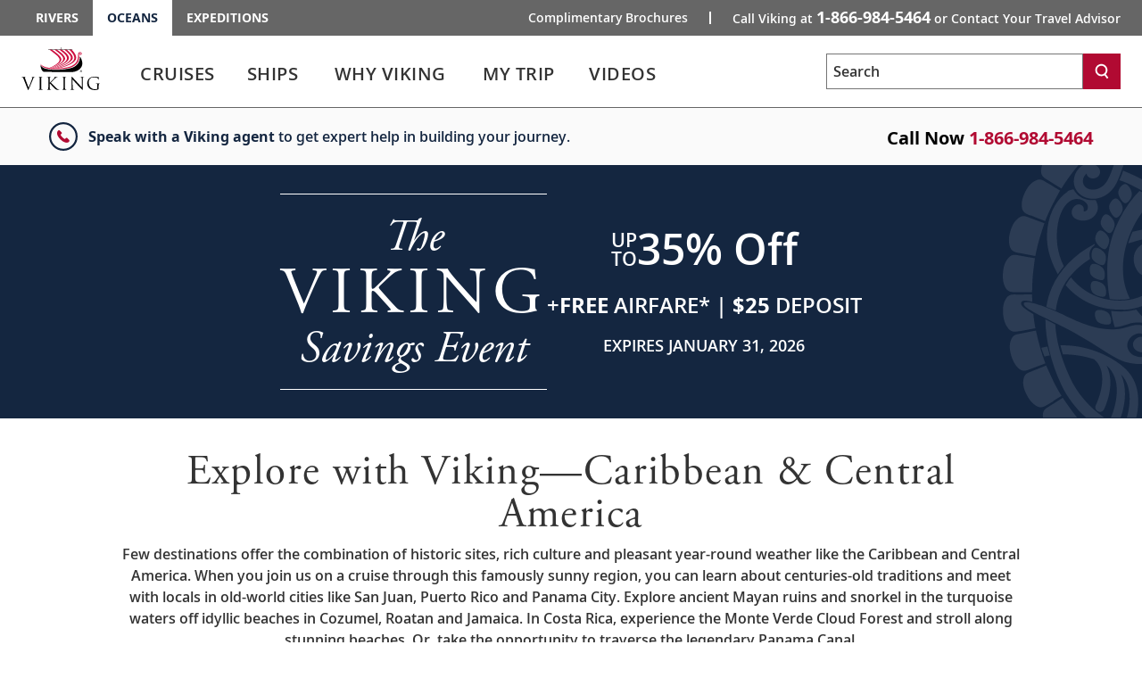

--- FILE ---
content_type: text/html; charset=utf-8
request_url: https://www.vikingcruises.com/oceans/cruise-destinations/caribbean-and-central-america/index.html
body_size: 41166
content:


<!DOCTYPE html>
<!--[if IE 7]><html class="ie7 oldie ieall" lang="en" xmlns="http://www.w3.org/1999/xhtml"><![endif]-->
<!--[if IE 8]><html class="ie8 oldie ieall" lang="en" xmlns="http://www.w3.org/1999/xhtml"><![endif]-->
<!--[if IE 9]><html class="ie9 ieall" lang="en" xmlns="http://www.w3.org/1999/xhtml"><!<![endif]-->
<!--[if (gt IE 9)|(gt IEMobile 7)|!(IEMobile)|!(IE)]><!-->
<html class="modern-browser" lang="en" xmlns="http://www.w3.org/1999/xhtml">
<!--<![endif]-->
<head>
    <meta http-equiv="Content-Type" content="text/html; charset=UTF-8" />
    <title>Caribbean & Central America Cruises | Viking®</title>
    <meta name="viewport" id="viewport" content="width=device-width,maximum-scale=2,minimum-scale=1.0" />
    <meta http-equiv="X-UA-Compatible" content="IE=Edge" />
    <meta name="format-detection" content="telephone=no" />
    <meta name="keywords" />
    <meta property="og:description" content="Explore the Caribbean &amp; Central America with Viking. Discover iconic cities, vibrant cultural traditions, lush landscapes, local cuisine &amp; rich history." />
    <meta name="description" content="Explore the Caribbean &amp; Central America with Viking. Discover iconic cities, vibrant cultural traditions, lush landscapes, local cuisine &amp; rich history." />
              
        <meta name="robots" content="max-image-preview:large" />
    <meta name="pageuri" content="caribbean-and-central-america_cruise_listing" />
        <meta property="og:image" content="https://s7d9.scene7.com/is/image/viking/Flowers-Beach-Drake-Channel-Tortola-1:1x1-widest" />



        <meta property="og:title" content="Caribbean &amp; Central America Cruises | Viking&#174;" />
    <meta property="og:locale" content="en_US" />
    <link rel="shortcut icon" type="image/x-icon" href="/oceans/favicon.ico" />


<link rel="preload" href="/Content/fonts/open-sans/VikingOpenSans-Regular.woff2" as="font" type="font/woff2" crossorigin>
<link rel="preload" href="/Content/fonts/open-sans/VikingOpenSans-Italic.woff2" as="font" type="font/woff2" crossorigin>
<link rel="preload" href="/Content/fonts/open-sans/VikingOpenSans-Bold.woff2" as="font" type="font/woff2" crossorigin>
<link rel="preload" href="/Content/fonts/open-sans/VikingOpenSans-BoldItalic.woff2" as="font" type="font/woff2" crossorigin>
<link rel="preload" href="/Content/fonts/open-sans/VikingOpenSans-SemiBold.woff2" as="font" type="font/woff2" crossorigin>
<link rel="preload" href="/Content/fonts/open-sans/VikingOpenSans-SemiBoldItalic.woff2" as="font" type="font/woff2" crossorigin>
<link rel="preload" href="/Content/fonts/icomoon.woff" as="font" type="font/woff" crossorigin><!-- VIEW END: ~/Views/_Headless/Shared/PartialRenderPreloadFonts.cshtml, RENDER TIME: 0ms -->


    <!-- common JS And CSS Files -->
    <link href="/oceans/Content/css/v3/general_site_css?v=RaEgGKWdXwZ_y7iAdI_2x0SvYTo9YrZW0Oj7kxagfSU1" rel="stylesheet"/>


      
    <link href="/oceans/Content/css/V3/destinationsB?v=YgHCr3RkPak_H3qPXLXK-C44gC422w7k2ONrAGBFvEc1" rel="stylesheet"/>


    <link href="/oceans/Content/css/v3/bundle_core_cruisetest_css?v=qNv7EivKvOaWX2lFAjKgoghDp1A9k4yHZutwrcpwGPM1" rel="stylesheet"/>


    <link href="/oceans/Content/css/v3/bundle_whyviking_css?v=MQjQCj8PO_ElKKI_5fmOgG0PUdGwB0tx4lveUBl-NbU1" rel="stylesheet"/>


    <link href="/oceans/Content/css/v3/itinerary_content_css?v=tvwjfkjyqzNYQy16R_DZrPKS88EoSB69Mn566bSQ6H81" rel="stylesheet"/>



          


    <script>
        var tealiumEnable = true;
    </script>

    <script src="/oceans/Scripts/jquery_base_bundle_js?v=OZ25jLQDoBnNhThvKPZ9JUVUTl2vmFbCTqB_zBO-dHA1"></script>

    <script src="/oceans/Scripts/jquery_bundle_js?v=D9d6MpiyNV0Y2kESWv3F_32tqlBgrILMcik1uR3Xr8M1"></script>

    <script defer type="text/javascript" src="/Scripts/V3/alpinejs3.x.x.min.js"></script>

    <script src="/oceans/Scripts/core_bundle_js?v=Xe6k59dWViA3NGoBOGS8Uc7rbv0JSgHqNRL45h0HFNU1"></script>


      
    <script src="/oceans/bundles/destinations-page-b?v=b2Z0zzsgVGYM6vNtVoMkU-Vz4sr1kBkoZ_9F4P1eol81"></script>


    <script src="/oceans/Scripts/cruiseoverview/v4/itinerary_content_js?v=5LL0ELSJ-YDHMus1qZr5Uwua6X2RzPzVWKeILTNiKb41"></script>


    

    <script type="text/javascript">
        jQuery(document).ready(function ($) {
            "use strict";
            var owl1 = $('#cruise-listing-extensions');
            owl1.owlCarousel({
                loop: false,
                items: 3,
                margin: 16,
                touchDrag: false,
                mouseDrag: false,
                autoplay: false,
                dots: true,
                dotsEach: true,
                smartSpeed: 450,
                startPosition: 0,
                nav: true,
                navText: ["<svg xmlns='http://www.w3.org/2000/svg' width='28' height='28' viewBox='0 0 28 28' fill='none'><path d='M16.5 18.5L11.74 13.4392L16.5 8.97752' stroke='white' stroke-width='2' stroke-miterlimit='10' stroke-linecap='round'/></svg>", "<svg xmlns='http://www.w3.org/2000/svg' width='28' height='28' viewBox='0 0 28 28' fill='none'><path d='M11.5 9.5L16.26 14.5608L11.5 19.0225' stroke='white' stroke-width='2' stroke-miterlimit='10' stroke-linecap='round'/></svg>"],
                responsive: {
                    0: {
                        items: 1,
                        margin: 12,
                        mouseDrag: true,
                        stagePadding: 40,
                        startPosition: 0,
                        touchDrag: true,
                    },
                    768: {
                        items: 2,
                        margin: 12,
                        mouseDrag: true,
                        stagePadding: 100,
                        startPosition: 0,
                        touchDrag: true,
                    },
                    1024: {
                        items: 2,
                        margin: 12,
                        mouseDrag: false,
                        stagePadding: 80,
                        startPosition: 0,
                        touchDrag: false,
                    },
                    1367: {
                        items: 3,
                        margin: 16,
                        mouseDrag: false,
                        stagePadding: 40,
                        startPosition: 0,
                        touchDrag: false,
                    }
                }
            });
            owl1.on('initialized.owl.carousel changed.owl.carousel refreshed.owl.carousel', function (e) {
                var carousel = e.relatedTarget;
                var wWidth = Number(window.innerWidth);
                var current = Number(carousel.current());
                if (current === Number(carousel.maximum())) {
                    $('#cruise-listing-extensions .owl-stage').addClass('owl-stage-left');
                }
                if (current !== Number(carousel.maximum())) {
                    if ($('#cruise-listing-extensions .owl-stage').hasClass('owl-stage-left')) {
                        $('#cruise-listing-extensions .owl-stage').removeClass('owl-stage-left');
                    }
                }
            });

            window.setOwlDots1 = function () {
                const numDots = $('#cruise-listing-extensions .owl-dots .owl-dot').length;
                const dotsWidth = $('#cruise-listing-extensions .owl-dots').width();
                $("#cruise-listing-extensions .owl-dots .owl-dot span").css("width", dotsWidth / numDots);
            }

            window.setOwlDots1();
            $(window).resize(function () {
                window.setOwlDots1();
            });
        });
    </script>

    <script type="text/javascript">
        jQuery(document).ready(function ($) {
            "use strict";
            var owl2 = $('#cruise-listing-excursions');
            owl2.owlCarousel({
                loop: false,
                items: 3,
                margin: 16,
                touchDrag: false,
                mouseDrag: false,
                autoplay: false,
                dots: true,
                dotsEach: true,
                smartSpeed: 450,
                startPosition: 0,
                nav: true,
                navText: ["<svg xmlns='http://www.w3.org/2000/svg' width='28' height='28' viewBox='0 0 28 28' fill='none'><path d='M16.5 18.5L11.74 13.4392L16.5 8.97752' stroke='white' stroke-width='2' stroke-miterlimit='10' stroke-linecap='round'/></svg>", "<svg xmlns='http://www.w3.org/2000/svg' width='28' height='28' viewBox='0 0 28 28' fill='none'><path d='M11.5 9.5L16.26 14.5608L11.5 19.0225' stroke='white' stroke-width='2' stroke-miterlimit='10' stroke-linecap='round'/></svg>"],
                responsive: {
                    0: {
                        items: 1,
                        margin: 12,
                        mouseDrag: true,
                        stagePadding: 40,
                        startPosition: 0,
                        touchDrag: true,
                    },
                    768: {
                        items: 2,
                        margin: 12,
                        mouseDrag: true,
                        stagePadding: 100,
                        startPosition: 0,
                        touchDrag: true,
                    },
                    1024: {
                        items: 2,
                        margin: 12,
                        mouseDrag: false,
                        stagePadding: 80,
                        startPosition: 0,
                        touchDrag: false,
                    },
                    1367: {
                        items: 3,
                        margin: 16,
                        mouseDrag: false,
                        stagePadding: 40,
                        startPosition: 0,
                        touchDrag: false,
                    }
                }
            });
            owl2.on('initialized.owl.carousel changed.owl.carousel refreshed.owl.carousel', function (e) {
                var carousel = e.relatedTarget;
                var wWidth = Number(window.innerWidth);
                var current = Number(carousel.current());
                if (current === Number(carousel.maximum())) {
                    $('#cruise-listing-excursions .owl-stage').addClass('owl-stage-left');
                }
                if (current !== Number(carousel.maximum())) {
                    if ($('#cruise-listing-excursions .owl-stage').hasClass('owl-stage-left')) {
                        $('#cruise-listing-excursions .owl-stage').removeClass('owl-stage-left');
                    }
                }
            });

            window.setOwlDots2 = function () {
                const numDots = $('#cruise-listing-excursions .owl-dots .owl-dot').length;
                const dotsWidth = $('#cruise-listing-excursions .owl-dots').width();
                $("#cruise-listing-excursions .owl-dots .owl-dot span").css("width", dotsWidth / numDots);
            }

            window.setOwlDots2();
            $(window).resize(function () {
                window.setOwlDots2();
            });
        });
    </script>
  

        <script src="https://player.vimeo.com/api/player.js"></script>

<meta name="msvalidate.01" content="151A47E323079CAAAA67BC094BD2FBC6" />
<link rel="canonical" href="https://www.vikingcruises.com/oceans/cruise-destinations/caribbean-and-central-america/index.html" />
<script>var viking_page_data = {"domain_country_code":"us","environment_code":"prod","page_id":"caribbean-and-central-america_cruise_listing","page_name":"voc|cruise-destinations|caribbean-and-central-america","page_type":"content","product_line":"oceans","site_code":"voc","promotional":"0","require_explicit_consent":"0","origin_country_code":"us","promo_code_value":null}</script>
<script>var viking_page_data_additional = {"domain_country_code":"us","environment_code":"prod","event":"page_data_initialized","page_id":"caribbean-and-central-america_cruise_listing","page_name":"voc|cruise-destinations|caribbean-and-central-america","page_type":"content","product_line":"oceans","site_code":"voc","is_pricing_view":false,"is_itinerary_view":false,"is_cruise_view":false,"promotional":"0","require_explicit_consent":"0","origin_country_code":"us"}; </script>
<script>window.adobeDataLayer = window.adobeDataLayer || []; window.adobeDataLayer.push(viking_page_data);</script><script src="https://assets.adobedtm.com/2fea3a6f04fc/6d1171907c18/launch-2f0c08439ba2.min.js" async></script>

<script>window.lpTag=window.lpTag||{},'undefined'==typeof window.lpTag._tagCount?(window.lpTag={wl:lpTag.wl||null,scp:lpTag.scp||null,site:'58135133'||'',section:lpTag.section||'',tagletSection:lpTag.tagletSection||null,autoStart:lpTag.autoStart!==!1,ovr:lpTag.ovr||{},_v:'1.10.0',_tagCount:1,protocol:'https:',events:{bind:function(t,e,i){lpTag.defer(function(){lpTag.events.bind(t,e,i)},0)},trigger:function(t,e,i){lpTag.defer(function(){lpTag.events.trigger(t,e,i)},1)}},defer:function(t,e){0===e?(this._defB=this._defB||[],this._defB.push(t)):1===e?(this._defT=this._defT||[],this._defT.push(t)):(this._defL=this._defL||[],this._defL.push(t))},load:function(t,e,i){var n=this;setTimeout(function(){n._load(t,e,i)},0)},_load:function(t,e,i){var n=t;t||(n=this.protocol+'//'+(this.ovr&&this.ovr.domain?this.ovr.domain:'lptag.liveperson.net')+'/tag/tag.js?site='+this.site);var o=document.createElement('script');o.setAttribute('charset',e?e:'UTF-8'),i&&o.setAttribute('id',i),o.setAttribute('src',n),document.getElementsByTagName('head').item(0).appendChild(o)},init:function(){this._timing=this._timing||{},this._timing.start=(new Date).getTime();var t=this;window.attachEvent?window.attachEvent('onload',function(){t._domReady('domReady')}):(window.addEventListener('DOMContentLoaded',function(){t._domReady('contReady')},!1),window.addEventListener('load',function(){t._domReady('domReady')},!1)),'undefined'===typeof window._lptStop&&this.load()},start:function(){this.autoStart=!0},_domReady:function(t){this.isDom||(this.isDom=!0,this.events.trigger('LPT','DOM_READY',{t:t})),this._timing[t]=(new Date).getTime()},vars:lpTag.vars||[],dbs:lpTag.dbs||[],ctn:lpTag.ctn||[],sdes:lpTag.sdes||[],hooks:lpTag.hooks||[],identities:lpTag.identities||[],ev:lpTag.ev||[]},lpTag.init()):window.lpTag._tagCount+=1;</script>


    <script type="text/javascript">
        var grecappublickey = '6LcsFfMUAAAAAE4-RGqqEaIXSHSzt3Hp7N6942W3';
    </script>


</head>





<body class="destinations hubpage cruise-listing-page  trd-itinerary trd-cruise-portal ">
    <input id="mktApiBaseUri" type="hidden" value="https://mkt-api.viking.com" />
    <link rel="dns-prefetch stylesheet" href="https://use.typekit.net/ufa4hir.css" />
<link rel="dns-prefetch stylesheet" href="https://use.typekit.net/bph0agt.css" />
<link href="/content/css/v3/font_open_sans" rel="stylesheet"/>

    





<div id="trd-header" role="banner" class=" noindex">
    






<div class="v-eyebrow">
    <div class="v-eyebrow__container">
        <ol role="list" class="v-eyebrow__products">
                    <li role="listitem" class="v-eyebrow__product-link"><a target="_blank" tl-eyebrow_value="Rivers" tl-event_name="eyebrow_click" aria-label="Go to the Viking Rivers homepage for all rivers related cruises." href="https://www.vikingrivercruises.com">Rivers</a></li>

                    <li role="listitem" class="v-eyebrow__product-link v-eyebrow__product-link--current"><a target="_blank" aria-current="page" tl-eyebrow_value="Oceans" tl-event_name="eyebrow_click" aria-label="Go to the Viking Oceans homepage for all oceans related cruises." href="https://www.vikingcruises.com/oceans">Oceans</a></li>

                    <li role="listitem" class="v-eyebrow__product-link"><a target="_blank" tl-eyebrow_value="Expeditions" tl-event_name="eyebrow_click" aria-label="Go to the Viking Expeditions homepage." href="https://www.vikingcruises.com/expeditions">Expeditions</a></li>

        </ol>
        <div class="v-eyebrow__cta-container">
                <ol role="list" class="v-eyebrow__extended-cta">
                        <li role="listitem" class="v-eyebrow__extended-link"><a tl-event_name="eyebrow_click" tl-eyebrow_value="Free Brochure" aria-label="Go to the Order-A-Brochure form page and fill out the form to receive a free brochure from Viking." href="/oceans/brochures/oceans-brochure.html?tl-link_type=link">Complimentary Brochures</a></li>
                                    </ol>
            <a id="contact-us-btn" role="button" tl-event_name="eyebrow_click" tl-eyebrow_value="Contact" class="v-eyebrow__cta printHide subpage_modal form_modal" href="/oceans/contact/index.html?modal=true&amp;debug=true" data-phone-aria-label="Call Viking at {0} or Contact Your Travel Advisor" aria-label="Call Viking at 1-866-984-5464 or Contact Your Travel Advisor">
                    Call Viking at <strong data-phone-html="{0}">1-866-984-5464</strong><span class="v-eyebrow__trailing-cta"> or Contact Your Travel Advisor</span>
            </a>
        </div>
    </div>
</div>




<!-- VIEW END: ~/Views/_Headless/Shared/Eyebrow4.cshtml, RENDER TIME: 0ms -->


    <div id="header-mega-menu" class="v-mega-menu collapsable-hdr">
        <div class="v-mega-menu__container">
            <div class="v-mega-menu__logo">
                    <a aria-label="Go to the Viking Oceans homepage for all oceans related cruises." href="/oceans">
                        <img width="88" height="48" style="width:88px;height:48px" class="logo--desktop printHide" src="/Content/images/logos/viking-logo-vertical.svg" alt="Viking" />
                        <img width="124" height="23" style="width:124px;height:23px"  class="logo--tablet printHide" src="/Content/images/logos/viking-logo-horizontal.svg" alt="Viking" />
                        <img width="108" height="20" style="width:108px;height:20px" class="logo--mobile printHide" src="/Content/images/logos/viking-logo-horizontal.svg" alt="Viking" />
                    </a>
            </div>
            <div class="v-mega-menu__search-flyout" x-data="{ isMenuOpened: false }"
                 x-init="isMenuOpened = window.isMenuOpened; window.addEventListener('menuToggle', (event) => { isMenuOpened = event.detail.isMenuOpened; });"
                 x-show="!isMenuOpened">
                <div id="site-search-flyout-data"
                     x-data="{ open: false, flyOutMenuQuery: '', siteType: 'oceans' }"
                     x-init="$el.addEventListener('autocompleteSelected', event => { flyOutMenuOnSearch(siteType, $refs.searchInput.value); })">
                    <div @click.away="open = false, $refs.searchInput.value = ''">
                        <button @click="open = !open; if (open) { $refs.searchInput.focus(); } else { $refs.searchInput.blur(); $refs.searchInput.value = ''; }"
                                @keydown.escape="open = false" :aria-expanded="open.toString()"
                                aria-controls="search-flyout" aria-label="Toggle search"
                                class="v-mega-menu__search-flyout--icon" aria-expanded="false">
                            <svg x-show="!isMenuOpened &amp;&amp; !open" xmlns="http://www.w3.org/2000/svg"
                                 fill="none" viewBox="0 0 24 24" stroke="currentColor"
                                 style="width: 24px; height: 24px;">
                                <path stroke-linecap="round" stroke-linejoin="round" stroke-width="2"
                                      d="M11 4a7 7 0 100 14 7 7 0 000-14zM21 21l-4.35-4.35"></path>
                            </svg>
                            <svg x-show="!isMenuOpened &amp;&amp; open" xmlns="http://www.w3.org/2000/svg"
                                 fill="none" viewBox="0 0 24 24" stroke="currentColor"
                                 style="width: 24px; height: 24px; display: none;">
                                <path stroke-linecap="round" stroke-linejoin="round" stroke-width="2"
                                      d="M6 18L18 6M6 6l12 12"></path>
                            </svg>
                        </button>
                        <form x-bind:style="{ opacity: open ? 1 : 0, left: open ? '0' : '-1000px' }"
                              @submit.prevent="flyOutMenuOnSearch(siteType, flyOutMenuQuery)"
                              id="search-flyout"
                              name="search-flyout"
                              aria-labelledby="search-title"
                              :aria-hidden="open ? 'false' : 'true'" aria-hidden="true"
                              class="v-mega-menu__search-flyout--dialog react-form"
                              novalidate="novalidate">
                            <input type="text" enterkeyhint="search" id="mobile-flyout-site-search-input-field"
                                   placeholder="Search" class="v-mega-menu__search-flyout--input ui-autocomplete-input"
                                   x-ref="searchInput" @keydown.escape="open = false" :tabindex="open ? '0' : '-1'"
                                   @keydown.enter="flyOutMenuOnSearch(siteType, flyOutMenuQuery)"
                                   x-model="flyOutMenuQuery" tabindex="-1">
                            <button @click="flyOutMenuOnSearch(siteType, flyOutMenuQuery)"
                                    :tabindex="open ? '0' : '-1'" aria-label="Search"
                                    class="v-mega-menu__search-flyout--button" tabindex="-1">
                                <svg xmlns="http://www.w3.org/2000/svg" fill="none" viewBox="0 0 24 24"
                                     stroke="currentColor" style="width: 24px; height: 24px;">
                                    <path stroke-linecap="round" stroke-linejoin="round" stroke-width="2"
                                          d="M11 4a7 7 0 100 14 7 7 0 000-14zM21 21l-4.35-4.35"></path>
                                </svg>
                            </button>
                        </form>
                    </div>
                    <div x-show="flyOutMenuQuery === '' &amp;&amp; open === true"
                         class="v-mega-menu__search-required-container v-mega-menu__search-required-flyout"
                         style="display: none;">
                        <div class="v-mega-menu__search-required">
                            <span class="v-mega-menu__search-required-icon">
                                <svg xmlns="http://www.w3.org/2000/svg" width="20" height="20" viewBox="0 0 20 20"
                                     fill="none">
                                    <g clip-path="url(#clip0_1_2439)">
                                        <path fill-rule="evenodd" clip-rule="evenodd"
                                              d="M9.19559 14.6959H11.0289V12.8626H9.19559V14.6959ZM9.19559 11.0292H11.0289V5.52928H9.19559V11.0292ZM3.63147 16.5934C-0.0104217 13.0761 -0.110337 7.27276 3.40597 3.63179C6.92319 -0.0100955 12.7256 -0.110011 16.3675 3.40629C16.4445 3.48054 16.5188 3.55571 16.593 3.63179C20.1102 7.27276 20.0094 13.0761 16.3675 16.5934C12.8155 20.0244 7.18352 20.0244 3.63147 16.5934Z"
                                              fill="#ccc"></path>
                                    </g>
                                    <defs>
                                        <clipPath id="clip0_1_2439">
                                            <rect width="20" height="20" fill="white"></rect>
                                        </clipPath>
                                    </defs>
                                </svg>
                            </span>
                            <span class="v-mega-menu__search-required-text">Please fill out this field</span>
                        </div>
                    </div>
                </div>
            </div>
            <div class="v-mega-menu__burger-container">
                <a id="header-mega-burger" aria-expanded="false" class="v-burger" href="javascript:void(0);"
                   role="button" aria-label="Open the main navigation menu." tl-event-name="accordion_view"
                   tl-accordion-name="mobile_menu">
                    <div class="v-burger__container">
                        <span class="v-burger__line v-burger__line--01"></span>
                        <span class="v-burger__line v-burger__line--02"></span>
                        <span class="v-burger__line v-burger__line--03"></span>
                        <span class="v-burger__name">Menu</span>
                    </div>
                </a>
            </div>
            <div class="v-mega-menu__secondary">
                <div class="v-mega-menu__drawer--overlay"></div>
                <div class="v-mega-menu__drawer">
                            <nav class="v-mega-menu__product-container">
            <div class="v-mega-menu__product-dropdown-container">
                <button class="v-mega-menu__product-dropdown" role="button" aria-expanded="false" aria-label="Opens a dropdown menu of additional Viking products. You are currently on the Oceans product line." href="javascript:void();">Oceans</button>
                <ol class="v-mega-menu__products">
                    <li class="v-mega-menu__product-item "><a class="v-mega-menu__product-link" target="_blank" tl-eyebrow_value="Rivers" tl-event_name="eyebrow_click" aria-label="Go to the Viking Rivers homepage for all rivers related cruises." href="https://www.vikingrivercruises.com">Rivers</a></li>
                    <li class="v-mega-menu__product-item"><a class="v-mega-menu__product-link" target="_blank" tl-eyebrow_value="Expeditions" tl-event_name="eyebrow_click" aria-label="Go to the Viking Expeditions homepage." href="https://www.vikingcruises.com/expeditions">Expeditions</a></li>
                </ol>
            </div>
        </nav>

                    
<div class="v-mega-menu__search v-mega-menu__search--small" x-data="{ searchQuery: '', isSearchExecuted: false }">
    <form @submit.prevent="if(searchQuery !== '') location.href=$el.action+'?q='+encodeURIComponent(searchQuery);"
          class="v-mega-menu__search-form react-form" 
          name="search" 
          action="/oceans/search.html" 
          method="get" 
          novalidate="novalidate">
        <div class="v-mega-menu__search-container ui-front" style="position:relative">
            <label for="q" class="sr-only">Search</label>
            <input class="v-mega-menu__search-input" 
                   enterkeyhint="search" 
                   name="q" 
                   type="text" 
                   value="" 
                   @keydown="isSearchExecuted = false"
                   @keydown.enter="isSearchExecuted = true" 
                   x-model="searchQuery"
                   placeholder="Search" 
                   aria-label="Search the viking cruises marketing website" 
                   autocomplete="off">
            <button class="v-mega-menu__search-button" @click="isSearchExecuted = true" type="submit" name="search" aria-label="Search">
                <svg class="search-button__search-icon" width="18" height="18" viewBox="0 0 18 18" fill="none" xmlns="http://www.w3.org/2000/svg"><path fill-rule="evenodd" clip-rule="evenodd" d="M8.45157 2.67982C5.74885 2.67982 3.54982 4.87886 3.54982 7.58158C3.54982 10.2843 5.74885 12.4833 8.45157 12.4833C11.1543 12.4833 13.3533 10.2843 13.3533 7.58158C13.3533 4.87886 11.1543 2.67982 8.45157 2.67982ZM14.8393 17.25L11.9754 13.4328C10.9459 14.0552 9.73973 14.4132 8.45157 14.4132C4.68456 14.4132 1.62 11.3486 1.62 7.58158C1.62 3.81456 4.68456 0.75 8.45157 0.75C12.2186 0.75 15.2832 3.81456 15.2832 7.58158C15.2832 9.36474 14.5961 10.9896 13.4739 12.2083L16.3832 16.0921L14.8393 17.25Z" fill="white"></path></svg>
            </button>
            <div x-show="searchQuery === '' && isSearchExecuted" 
                 @click.away="isSearchExecuted = false" 
                 class="v-mega-menu__search-required-container"
                 style="display:none;"
                 x-cloak>
                <div class="v-mega-menu__search-required">
                    <span class="v-mega-menu__search-required-icon">
                        <svg xmlns="http://www.w3.org/2000/svg" width="20" height="20" viewBox="0 0 20 20" fill="none">
                            <g clip-path="url(#clip0_1_2439)">
                                <path fill-rule="evenodd" clip-rule="evenodd" d="M9.19559 14.6959H11.0289V12.8626H9.19559V14.6959ZM9.19559 11.0292H11.0289V5.52928H9.19559V11.0292ZM3.63147 16.5934C-0.0104217 13.0761 -0.110337 7.27276 3.40597 3.63179C6.92319 -0.0100955 12.7256 -0.110011 16.3675 3.40629C16.4445 3.48054 16.5188 3.55571 16.593 3.63179C20.1102 7.27276 20.0094 13.0761 16.3675 16.5934C12.8155 20.0244 7.18352 20.0244 3.63147 16.5934Z" fill="#ccc"></path>
                            </g>
                            <defs>
                                <clipPath id="clip0_1_2439">
                                    <rect width="20" height="20" fill="white"></rect>
                                </clipPath>
                            </defs>
                        </svg>
                    </span>
                    <span class="v-mega-menu__search-required-text">Please fill out this field</span>
                </div>
            </div>
        </div>
    </form>
    <div class="v-mega-menu__search-cover"></div>
</div><!-- VIEW END: ~/Views/_Headless/Shared/HeaderSearchMega.cshtml, RENDER TIME: 0ms -->

                    <div class="v-mega-menu__mobile-tier">
                        <div class="v-mega-menu__go-back">
                            <button aria-label="Go back to main menu" class="v-mega-menu__go-back--button">
                                <img alt="" src="/Content/images/v3/MenuChevBlueLeft.svg" />Go Back
                            </button>
                        </div>
                        <div class="v-mega-menu__title"></div>
                        <div class="v-mega-menu__tier"></div>
                    </div>

<nav class="v-mega-menu__nav">
    <!--InPageDesktopNavigation.html top -->
    <div id="mmLiveUpdateMegaMenuSelect" class="visually-hidden">
        Use enter or spacebar key to select the link
    </div>
    <div id="mmLiveUpdateMegaMenu" class="visually-hidden">
        Use enter or spacebar key to expand or collapse the menu
    </div>
    <ul id="header-mega-nav" class="v-mega-nav">
        <li data-menu="cruises"
            class="v-mega-nav__item v-mega-nav__item--t1 v-mega-nav__item--left v-mega-nav__item--t1-open">
            <button role="link" aria-label="Cruises" aria-describedby="mmLiveUpdateMegaMenuSelect"
                    class="v-mega-nav__link v-mega-nav__link--t1"
                    data-href="/oceans/cruise-destinations/index.html"
                    tl-event-name="main_navigation" tl-main-nav-cat="cruises">
                <span class="v-mega-nav__text v-mega-nav__text--t1 v-mega-nav__item--span">Cruises</span>
                <span class="cart"></span>
            </button>
            <button aria-label="Cruises menu" aria-expanded="false" aria-controls="cruises"
                    aria-describedby="mmLiveUpdateMegaMenu" class="v-mega-nav__button v-mega-nav__button--t1"
                    tl-event-name="main_navigation" tl-main-nav-cat="cruises">                
            </button>
            <div class="v-mega-menu__submenu">
                <div class="v-mega-menu__submenu--container">
                    <div id="cruises"
                         class="v-mega-nav__sub v-mega-nav__sub--t2 v-mega-nav__sub--multi clearfix">
                        <div class="v-mega-nav__sub--t2-col">
                            <ul>
                                <li role="none" data-menu="find-a-cruise"
                                    class="v-mega-nav__item v-mega-nav__item--t2 v-mega-nav__item--left">
                                    <div class="v-mega-nav__link-container">
                                        <a class="v-mega-nav__link v-mega-nav__link--t2"
                                           href="/oceans/search-cruises/index.html"
                                           tl-event-name="main_navigation"
                                           tl-main-nav-cat="cruises"
                                           tl-main-nav-sub-cat="find_a_cruise">
                                            <span class="text">
                                                Find
                                                A
                                                Cruise
                                            </span>
                                        </a>
                                    </div>
                                </li>
                                    <li role="none" data-menu="special-offers"
                                        class="v-mega-nav__item v-mega-nav__item--t2 v-mega-nav__item--left">
                                        <div class="v-mega-nav__link-container">
                                            <a class="v-mega-nav__link v-mega-nav__link--t2"
                                               href="/oceans/promotions.html"
                                               tl-event-name="main_navigation"
                                               tl-main-nav-cat="cruises"
                                               tl-main-nav-sub-cat="special_offers">
                                                <span class="text">
                                                    Special
                                                    Offers
                                                </span>
                                            </a>
                                        </div>
                                    </li>
                                <li role="none" data-menu="special-offers"
                                    class="v-mega-nav__item v-mega-nav__item--t2 v-mega-nav__item--left">
                                    <div class="v-mega-nav__link-container">
                                        <a class="v-mega-nav__link v-mega-nav__link--t2"
                                           href="/oceans/cruise-destinations/specialty/new/index.html"
                                           tl-event-name="main_navigation"
                                           tl-main-nav-cat="cruises"
                                           tl-main-nav-sub-cat="new_itineraries">
                                            <span class="text">
                                                New Itineraries
                                            </span>
                                        </a>
                                    </div>
                                </li>
                                <li role="none" data-menu="regions"
                                    class="v-mega-nav__item v-mega-nav__item--t2 v-mega-nav__item--children v-mega-nav__item--left">
                                    <div class="v-mega-nav__link-container">
                                        <span role="button" aria-expanded="false" aria-haspopup="true"
                                              class="v-mega-nav__link v-mega-nav__link--t2 v-mega-nav__link--multi"
                                              data-touchcount="0" tabindex="0">
                                            <span class="text">Regions</span><span class="cart"></span>
                                        </span>
                                    </div>
                                    <div class="v-mega-nav__sub v-mega-nav__sub--t3">
                                        <div class="v-mega-nav__sub--t3-col">
                                            <h4>
                                                <a class="v-mega-nav__h4 v-mega-nav__h4--mt"
                                                   href="/oceans/cruise-destinations/europe/index.html"
                                                   tl-event-name="main_navigation"
                                                   tl-main-nav-cat="cruises"
                                                   tl-main-nav-sub-cat="europe">Europe</a>
                                            </h4>
                                            <ul>
                                                <li role="none">
                                                    <a href="/oceans/cruise-destinations/british-isles-and-ireland/index.html"
                                                       tl-event-name="main_navigation"
                                                       tl-main-nav-cat="cruises"
                                                       tl-main-nav-sub-cat="europe"
                                                       tl-main-nav-sub-cat-2="british_isles_and_ireland">
                                                        British
                                                        Isles & Ireland
                                                    </a>
                                                </li>
                                                <li role="none">
                                                    <a href="/oceans/cruise-destinations/mediterranean/index.html"
                                                       tl-event-name="main_navigation"
                                                       tl-main-nav-cat="cruises"
                                                       tl-main-nav-sub-cat="europe"
                                                       tl-main-nav-sub-cat-2="mediterranean">Mediterranean</a>
                                                </li>
                                                <li role="none">
                                                    <a href="/oceans/cruise-destinations/scandinavia/index.html"
                                                       tl-event-name="main_navigation"
                                                       tl-main-nav-cat="cruises"
                                                       tl-main-nav-sub-cat="europe"
                                                       tl-main-nav-sub-cat-2="scandinavia">Scandinavia</a>
                                                </li>
                                                <li role="none">
                                                    <a href="/oceans/search-cruises/index.html?Regions=Europe"
                                                       tl-event-name="main_navigation"
                                                       tl-main-nav-cat="cruises"
                                                       tl-main-nav-sub-cat="europe"
                                                       tl-main-nav-sub-cat-2="other_destinations">
                                                        Other
                                                        Destinations
                                                    </a>
                                                </li>
                                            </ul>
                                            <div class="spacer"></div>
                                            <h4>
                                                <a class="v-mega-nav__h4 v-mega-nav__h4--mt"
                                                   href="/oceans/cruise-destinations/africa-and-middle-east/index.html"
                                                   tl-event-name="main_navigation"
                                                   tl-main-nav-cat="cruises"
                                                   tl-main-nav-sub-cat="africa_and_middle_east">
                                                    Africa
                                                    &
                                                    Middle East
                                                </a>
                                            </h4>
                                        </div>
                                        <div class="v-mega-nav__sub--t3-col">
                                            <h4>
                                                <a class="v-mega-nav__h4 v-mega-nav__h4--mt"
                                                   href="/oceans/cruise-destinations/north-america/index.html"
                                                   tl-event-name="main_navigation"
                                                   tl-main-nav-cat="cruises"
                                                   tl-main-nav-sub-cat="north_america">
                                                    North
                                                    America
                                                </a>
                                            </h4>
                                            <ul>
                                                <li role="none">
                                                    <a href="/oceans/cruise-destinations/north-america/countries/united-states/alaska/index.html"
                                                       tl-event-name="main_navigation"
                                                       tl-main-nav-cat="cruises"
                                                       tl-main-nav-sub-cat="north_america"
                                                       tl-main-nav-sub-cat-2="alaska">Alaska</a>
                                                </li>
                                                <li role="none">
                                                    <a href="/oceans/cruise-destinations/north-america/countries/canada/index.html"
                                                       tl-event-name="main_navigation"
                                                       tl-main-nav-cat="cruises"
                                                       tl-main-nav-sub-cat="north_america"
                                                       tl-main-nav-sub-cat-2="canada">Canada</a>
                                                </li>
                                                <li role="none">
                                                    <a href="/oceans/cruise-destinations/north-america/countries/united-states/hawaii/index.html"
                                                       tl-event-name="main_navigation"
                                                       tl-main-nav-cat="cruises"
                                                       tl-main-nav-sub-cat="north_america"
                                                       tl-main-nav-sub-cat-2="hawaii">Hawaii</a>
                                                </li>
                                                <li role="none">
                                                    <a href="/oceans/cruise-destinations/north-america/countries/mexico/index.html"
                                                       tl-event-name="main_navigation"
                                                       tl-main-nav-cat="cruises"
                                                       tl-main-nav-sub-cat="north_america"
                                                       tl-main-nav-sub-cat-2="mexico">Mexico</a>
                                                </li>
                                                <li role="none">
                                                    <a href="/oceans/cruise-destinations/north-america/countries/united-states/index.html"
                                                       tl-event-name="main_navigation"
                                                       tl-main-nav-cat="cruises"
                                                       tl-main-nav-sub-cat="north_america"
                                                       tl-main-nav-sub-cat-2="united_states">
                                                        United
                                                        States
                                                    </a>
                                                </li>
                                                <li role="none">
                                                    <a href="/oceans/search-cruises/index.html?Regions=North%20America"
                                                       tl-event-name="main_navigation"
                                                       tl-main-nav-cat="cruises"
                                                       tl-main-nav-sub-cat="north_america"
                                                       tl-main-nav-sub-cat-2="other_destinations">
                                                        Other
                                                        Destinations
                                                    </a>
                                                </li>
                                            </ul>
                                        </div>
                                        <div class="v-mega-nav__sub--t3-col v-mega-nav__sub--t3-col-pb v-mega-nav__sub--t3-col--w-auto">
                                            <h4>
                                                <a class="v-mega-nav__h4 v-mega-nav__h4--mb v-mega-nav__h4--mt"
                                                   href="/oceans/cruise-destinations/caribbean-and-central-america/index.html"
                                                   tl-event-name="main_navigation"
                                                   tl-main-nav-cat="cruises"
                                                   tl-main-nav-sub-cat="caribbean_and_central_america">
                                                    Caribbean
                                                    &
                                                    Central America
                                                </a>
                                            </h4>
                                            <div class="spacer"></div>
                                            <h4>
                                                <a class="v-mega-nav__h4 v-mega-nav__h4--mb v-mega-nav__h4--mt"
                                                   href="/oceans/cruise-destinations/south-america/index.html"
                                                   tl-event-name="main_navigation"
                                                   tl-main-nav-cat="cruises"
                                                   tl-main-nav-sub-cat="south_america">
                                                    South
                                                    America
                                                </a>
                                            </h4>
                                            <div class="spacer"></div>
                                            <h4>
                                                <a class="v-mega-nav__h4 v-mega-nav__h4--mt"
                                                   href="/oceans/cruise-destinations/asia/index.html"
                                                   tl-event-name="main_navigation"
                                                   tl-main-nav-cat="cruises"
                                                   tl-main-nav-sub-cat="asia">Asia</a>
                                            </h4>
                                            <ul>
                                                <li role="none">
                                                    <a href="/oceans/cruise-destinations/asia/countries/china/index.html"
                                                       tl-main-nav-cat="cruises"
                                                       tl-main-nav-sub-cat="asia"
                                                       tl-main-nav-sub-cat-2="china">China</a>
                                                </li>
                                                <li role="none">
                                                    <a href="/oceans/search-cruises/index.html?Regions=Asia"
                                                       tl-main-nav-cat="cruises"
                                                       tl-main-nav-sub-cat="asia"
                                                       tl-main-nav-sub-cat-2="other_destinations">
                                                        Other
                                                        Destinations
                                                    </a>
                                                </li>
                                            </ul>
                                            <div class="spacer"></div>
                                            <h4>
                                                <a class="v-mega-nav__h4 v-mega-nav__h4--mb v-mega-nav__h4--mt"
                                                   href="/oceans/cruise-destinations/australia-and-new-zealand/index.html"
                                                   tl-event-name="main_navigation"
                                                   tl-main-nav-cat="cruises"
                                                   tl-main-nav-sub-cat="australia_and_new_zealand">
                                                    Australia
                                                    & New Zealand
                                                </a>
                                            </h4>
                                        </div>
                                    </div>
                                </li>
                                <li role="none" data-menu="waterways"
                                    class="v-mega-nav__item v-mega-nav__item--t2 v-mega-nav__item--children v-mega-nav__item--left">
                                    <div class="v-mega-nav__link-container">
                                        <span role="button" aria-expanded="false" aria-haspopup="true"
                                              class="v-mega-nav__link v-mega-nav__link--t2 v-mega-nav__link--multi"
                                              data-touchcount="0" tabindex="0">
                                            <span class="text">Waterways</span><span class="cart"></span>
                                        </span>
                                    </div>
                                    <div class="v-mega-nav__sub v-mega-nav__sub--t3">
                                        <div class="v-mega-nav__sub--t3-col v-mega-nav__sub--t3-col-mt v-mega-nav__sub--t3-col-pb">
                                            <ul>
                                                <li role="none">
                                                    <a href="/oceans/cruise-destinations/mediterranean/index.html"
                                                       tl-event-name="main_navigation"
                                                       tl-main-nav-cat="cruises"
                                                       tl-main-nav-sub-cat="waterways"
                                                       tl-main-nav-sub-cat-2="mediterranean_sea">
                                                        Mediterranean
                                                        Sea
                                                    </a>
                                                </li>
                                                <li role="none">
                                                    <a href="/oceans/cruise-destinations/europe/waterways/north-and-baltic-seas/index.html"
                                                       tl-event-name="main_navigation"
                                                       tl-main-nav-cat="cruises"
                                                       tl-main-nav-sub-cat="waterways"
                                                       tl-main-nav-sub-cat-2="north_and_baltic_seas">
                                                        North
                                                        & Baltic
                                                        Seas
                                                    </a>
                                                </li>
                                                <li role="none">
                                                    <a href="/oceans/cruise-destinations/caribbean-and-central-america/waterways/caribbean-sea/index.html"
                                                       tl-event-name="main_navigation"
                                                       tl-main-nav-cat="cruises"
                                                       tl-main-nav-sub-cat="waterways"
                                                       tl-main-nav-sub-cat-2="caribbean_sea">
                                                        Caribbean
                                                        Sea
                                                    </a>
                                                </li>
                                                <li role="none">
                                                    <a href="/oceans/cruise-destinations/caribbean-and-central-america/waterways/panama-canal/index.html"
                                                       tl-event-name="main_navigation"
                                                       tl-main-nav-cat="cruises"
                                                       tl-main-nav-sub-cat="waterways"
                                                       tl-main-nav-sub-cat-2="panama_canal">
                                                        Panama
                                                        Canal
                                                    </a>
                                                </li>
                                                <li role="none">
                                                    <a href="/oceans/cruise-destinations/europe/waterways/atlantic-ocean/index.html"
                                                       tl-event-name="main_navigation"
                                                       tl-main-nav-cat="cruises"
                                                       tl-main-nav-sub-cat="waterways"
                                                       tl-main-nav-sub-cat-2="atlantic_ocean">
                                                        Atlantic
                                                        Ocean
                                                    </a>
                                                </li>
                                                <li role="none">
                                                    <a href="/oceans/cruise-destinations/north-america/waterways/pacific-ocean/index.html"
                                                       tl-event-name="main_navigation"
                                                       tl-main-nav-cat="cruises"
                                                       tl-main-nav-sub-cat="waterways"
                                                       tl-main-nav-sub-cat-2="pacific_ocean">
                                                        Pacific
                                                        Ocean
                                                    </a>
                                                </li>
                                                <li role="none">
                                                    <a href="/oceans/cruise-destinations/asia/waterways/indian-ocean/index.html"
                                                       tl-event-name="main_navigation"
                                                       tl-main-nav-cat="cruises"
                                                       tl-main-nav-sub-cat="waterways"
                                                       tl-main-nav-sub-cat-2="indian_ocean">
                                                        Indian
                                                        Ocean
                                                    </a>
                                                </li>
                                                <li role="none">
                                                    <a href="/oceans/cruise-destinations/polar-regions/waterways/arctic-ocean/index.html"
                                                       tl-event-name="main_navigation"
                                                       tl-main-nav-cat="cruises"
                                                       tl-main-nav-sub-cat="waterways"
                                                       tl-main-nav-sub-cat-2="arctic_ocean">
                                                        Arctic
                                                        Ocean
                                                    </a>
                                                </li>
                                            </ul>
                                        </div>
                                    </div>
                                </li>
                                <li role="none" data-menu="seasonal-combination"
                                    class="v-mega-nav__item v-mega-nav__item--t2 v-mega-nav__item--children v-mega-nav__item--left">
                                    <div class="v-mega-nav__link-container">
                                        <span role="button" aria-expanded="false" aria-haspopup="true"
                                              class="v-mega-nav__link v-mega-nav__link--t2 v-mega-nav__link--multi"
                                              data-touchcount="0" tabindex="0">
                                            <span class="text">Seasonal & Combination</span><span class="cart"></span>
                                        </span>
                                    </div>
                                    <div class="v-mega-nav__sub v-mega-nav__sub--t3">
                                        <div class="v-mega-nav__sub--t3-col v-mega-nav__sub--t3-col-mt v-mega-nav__sub--t3-col-pb">
                                            <ul>
                                                <li role="none">
                                                    <a href="/oceans/cruise-destinations/specialty/quiet-season-mediterranean/index.html"
                                                       tl-event-name="main_navigation"
                                                       tl-main-nav-cat="cruises"
                                                       tl-main-nav-sub-cat="seasonal_combinations"
                                                       tl-main-nav-sub-cat-2="quiet_season_mediterranean">
                                                        Quiet
                                                        Season Mediterranean
                                                    </a>
                                                </li>
                                                <li role="none">
                                                    <a href="/oceans/cruise-destinations/specialty/northern-lights/index.html"
                                                       tl-event-name="main_navigation"
                                                       tl-main-nav-cat="cruises"
                                                       tl-main-nav-sub-cat="seasonal_combinations"
                                                       tl-main-nav-sub-cat-2="northern_lights">
                                                        Northern
                                                        Lights
                                                    </a>
                                                </li>
                                                <li role="none">
                                                    <a href="/oceans/cruise-destinations/caribbean-and-central-america/waterways/panama-canal/index.html"
                                                       tl-event-name="main_navigation"
                                                       tl-main-nav-cat="cruises"
                                                       tl-main-nav-sub-cat="seasonal_combinations"
                                                       tl-main-nav-sub-cat-2="panama_canal">
                                                        Panama
                                                        Canal
                                                    </a>
                                                </li>
                                                <li role="none">
                                                    <a href="/oceans/cruise-destinations/specialty/world-cruise/index.html"
                                                       tl-event-name="main_navigation"
                                                       tl-main-nav-cat="cruises"
                                                       tl-main-nav-sub-cat="seasonal_combinations"
                                                       tl-main-nav-sub-cat-2="world_cruises">
                                                        World
                                                        Cruises
                                                    </a>
                                                </li>
                                                <li role="none">
                                                    <a href="/oceans/cruise-destinations/specialty/grand-journeys/index.html"
                                                       tl-event-name="main_navigation"
                                                       tl-main-nav-cat="cruises"
                                                       tl-main-nav-sub-cat="seasonal_combinations"
                                                       tl-main-nav-sub-cat-2="grand_journeys">
                                                        Grand
                                                        Journeys
                                                    </a>
                                                </li>
                                                <li role="none">
                                                    <a href="/oceans/cruise-destinations/specialty/ocean-crossings/index.html"
                                                       tl-event-name="main_navigation"
                                                       tl-main-nav-cat="cruises"
                                                       tl-main-nav-sub-cat="seasonal_combinations"
                                                       tl-main-nav-sub-cat-2="ocean_crossings">
                                                        Ocean
                                                        Crossings
                                                    </a>
                                                </li>
                                                <li role="none">
                                                    <a href="/oceans/cruise-destinations/specialty/river-and-ocean-voyages/index.html"
                                                       tl-event-name="main_navigation"
                                                       tl-main-nav-cat="cruises"
                                                       tl-main-nav-sub-cat="seasonal_combinations"
                                                       tl-main-nav-sub-cat-2="river_plus_ocean_combinations">
                                                        River
                                                        + Ocean
                                                        Combinations
                                                    </a>
                                                </li>
                                            </ul>
                                        </div>
                                    </div>
                                </li>
                                <li role="none" data-menu="other-products"
                                    class="v-mega-nav__item v-mega-nav__item--t2 v-mega-nav__item--children v-mega-nav__item--left">
                                    <div class="v-mega-nav__link-container">
                                        <span role="button" aria-expanded="false" aria-haspopup="true"
                                              class="v-mega-nav__link v-mega-nav__link--t2 v-mega-nav__link--multi"
                                              data-touchcount="0" tabindex="0">
                                            <span class="text">Other Cruise Types</span><span class="cart"></span>
                                        </span>
                                    </div>
                                    <div class="v-mega-nav__sub v-mega-nav__sub--t3">
                                        <div class="v-mega-nav__sub--t3-col v-mega-nav__sub--t3-col-mt v-mega-nav__sub--t3-col-pb">
                                            <ul>
                                                <li role="none">
                                                    <a href="https://www.vikingcruises.com/expeditions" target="_blank"
                                                       tl-event-name="main_navigation"
                                                       tl-main-nav-cat="cruises"
                                                       tl-main-nav-sub-cat="other_products"
                                                       tl-main-nav-sub-cat-2="expeditions">Expeditions</a>
                                                </li>
                                                <li role="none">
                                                    <a href="https://www.vikingrivercruises.com" target="_blank"
                                                       tl-event-name="main_navigation"
                                                       tl-main-nav-cat="cruises"
                                                       tl-main-nav-sub-cat="other_products"
                                                       tl-main-nav-sub-cat-2="rivers">Rivers</a>
                                                </li>
                                            </ul>
                                        </div>
                                    </div>
                                </li>
                            </ul>
                        </div>
                    </div>
                </div>
            </div>
        </li>
        <li data-menu="ships"
            class="v-mega-nav__item v-mega-nav__item--t1 v-mega-nav__item--left">
            <button role="link" aria-label="Ships" aria-describedby="mmLiveUpdateMegaMenuSelect"
                    class="v-mega-nav__link v-mega-nav__link--t1"
                    data-href="/oceans/ships/index.html"
                    tl-event-name="main_navigation" tl-main-nav-cat="ships">
                <span class="v-mega-nav__text v-mega-nav__text--t1 v-mega-nav__item--span">Ships</span>
                <span class="cart"></span>
            </button>
            <button aria-label="Ships menu" aria-expanded="false" aria-controls="ships"
                    aria-describedby="mmLiveUpdateMegaMenu" class="v-mega-nav__button v-mega-nav__button--t1"
                    tl-event-name="main_navigation" tl-main-nav-cat="ships">
            </button>
            <div class="v-mega-menu__submenu">
                <div class="v-mega-menu__submenu--container">
                    <div id="ships"
                         class="v-mega-nav__sub v-mega-nav__sub--t2 v-mega-nav__sub--multi clearfix">
                        <div class="v-mega-nav__sub--t2-col">
                            <ul>
                                <li role="none" data-menu="all-ships"
                                    class="v-mega-nav__item v-mega-nav__item--t2 v-mega-nav__item--left">
                                    <div class="v-mega-nav__link-container">
                                        <a class="v-mega-nav__link v-mega-nav__link--t2"
                                           href="/oceans/ships/index.html"
                                           tl-event-name="main_navigation"
                                           tl-main-nav-cat="ships"
                                           tl-main-nav-sub-cat="all_ships">
                                            <span class="text">Fleet Overview</span>
                                        </a>
                                    </div>
                                </li>
                                <li role="none" data-menu="360-ship-tour"
                                    class="v-mega-nav__item v-mega-nav__item--t2 v-mega-nav__item--left">
                                    <div class="v-mega-nav__link-container">
                                        <a class="v-mega-nav__link v-mega-nav__link--t2"
                                           href="/oceans/content/oceans-360/start.html" target="_blank"
                                           tl-event-name="main_navigation"
                                           tl-main-nav-cat="ships"
                                           tl-main-nav-sub-cat="360_ship_tour">
                                            <span class="text">360&#176; Ship Tour</span>
                                        </a>
                                    </div>
                                </li>
                                <li role="none" data-menu="ocean-ships"
                                    class="v-mega-nav__item v-mega-nav__item--t2 v-mega-nav__item--children v-mega-nav__item--left">
                                    <div class="v-mega-nav__link-container">
                                        <span role="button" aria-expanded="false" aria-haspopup="true" 
                                           class="v-mega-nav__link v-mega-nav__link--t2 v-mega-nav__link--multi"
                                           data-touchcount="0" tabindex="0"><span class="text">Ocean Ships</span><span class="cart"></span>
                                        </span>
                                    </div>
                                    <div class="v-mega-nav__sub v-mega-nav__sub--t3">
                                        <div class="v-mega-nav__sub--t3-col v-mega-nav__sub--t3-col-mt v-mega-nav__sub--t3-col-none">
                                            <ul>
                                                <li role="none">
                                                    <a href="/oceans/ships/viking-astrea.html"
                                                       tl-event-name="main_navigation"
                                                       tl-main-nav-cat="ships"
                                                       tl-main-nav-sub-cat="ocean_ships"
                                                       tl-main-nav-sub-cat-2="viking_astrea">
                                                        Viking
                                                        Astrea
                                                    </a>
                                                </li>
                                                <li role="none">
                                                    <a href="/oceans/ships/viking-jupiter.html"
                                                       tl-event-name="main_navigation"
                                                       tl-main-nav-cat="ships"
                                                       tl-main-nav-sub-cat="ocean_ships"
                                                       tl-main-nav-sub-cat-2="viking_jupiter">
                                                        Viking
                                                        Jupiter
                                                    </a>
                                                </li>
                                                <li role="none">
                                                    <a href="/oceans/ships/viking-libra.html"
                                                       tl-event-name="main_navigation"
                                                       tl-main-nav-cat="ships"
                                                       tl-main-nav-sub-cat="ocean_ships"
                                                       tl-main-nav-sub-cat-2="viking_libra">
                                                        Viking
                                                        Libra
                                                    </a>
                                                </li>
                                                <li role="none">
                                                    <a href="/oceans/ships/viking-lyra.html"
                                                       tl-event-name="main_navigation"
                                                       tl-main-nav-cat="ships"
                                                       tl-main-nav-sub-cat="ocean_ships"
                                                       tl-main-nav-sub-cat-2="viking_lyra">
                                                        Viking
                                                        Lyra
                                                    </a>
                                                </li>
                                                <li role="none">
                                                    <a href="/oceans/ships/viking-mars.html"
                                                       tl-event-name="main_navigation"
                                                       tl-main-nav-cat="ships"
                                                       tl-main-nav-sub-cat="ocean_ships"
                                                       tl-main-nav-sub-cat-2="viking_mars">
                                                        Viking
                                                        Mars
                                                    </a>
                                                </li>
                                                <li role="none">
                                                    <a href="/oceans/ships/viking-mira.html"
                                                       tl-event-name="main_navigation"
                                                       tl-main-nav-cat="ships"
                                                       tl-main-nav-sub-cat="ocean_ships"
                                                       tl-main-nav-sub-cat-2="viking_mira">
                                                        Viking
                                                        Mira
                                                    </a>
                                                </li>
                                                <li role="none">
                                                    <a href="/oceans/ships/viking-neptune.html"
                                                       tl-event-name="main_navigation"
                                                       tl-main-nav-cat="ships"
                                                       tl-main-nav-sub-cat="ocean_ships"
                                                       tl-main-nav-sub-cat-2="viking_neptune">
                                                        Viking
                                                        Neptune
                                                    </a>
                                                </li>
                                                <li role="none">
                                                    <a href="/oceans/ships/viking-orion.html"
                                                       tl-event-name="main_navigation"
                                                       tl-main-nav-cat="ships"
                                                       tl-main-nav-sub-cat="ocean_ships"
                                                       tl-main-nav-sub-cat-2="viking_orion">
                                                        Viking
                                                        Orion
                                                    </a>
                                                </li>
                                            </ul>
                                        </div>
                                        <div class="v-mega-nav__sub--t3-col v-mega-nav__sub--t3-col-pb">
                                            <ul>
                                                <li role="none">
                                                    <a href="/oceans/ships/viking-saturn.html"
                                                       tl-event-name="main_navigation"
                                                       tl-main-nav-cat="ships"
                                                       tl-main-nav-sub-cat="ocean_ships"
                                                       tl-main-nav-sub-cat-2="viking_saturn">
                                                        Viking
                                                        Saturn
                                                    </a>
                                                </li>
                                                <li role="none">
                                                    <a href="/oceans/ships/viking-sea.html"
                                                       tl-event-name="main_navigation"
                                                       tl-main-nav-cat="ships"
                                                       tl-main-nav-sub-cat="ocean_ships"
                                                       tl-main-nav-sub-cat-2="viking_sea">
                                                        Viking
                                                        Sea
                                                    </a>
                                                </li>
                                                <li role="none">
                                                    <a href="/oceans/ships/viking-sky.html"
                                                       tl-event-name="main_navigation"
                                                       tl-main-nav-cat="ships"
                                                       tl-main-nav-sub-cat="ocean_ships"
                                                       tl-main-nav-sub-cat-2="viking_sky">
                                                        Viking
                                                        Sky
                                                    </a>
                                                </li>
                                                <li role="none">
                                                    <a href="/oceans/ships/viking-star.html"
                                                       tl-event-name="main_navigation"
                                                       tl-main-nav-cat="ships"
                                                       tl-main-nav-sub-cat="ocean_ships"
                                                       tl-main-nav-sub-cat-2="viking_star">
                                                        Viking
                                                        Star
                                                    </a>
                                                </li>
                                                <li role="none">
                                                    <a href="/oceans/ships/viking-vela.html"
                                                       tl-event-name="main_navigation"
                                                       tl-main-nav-cat="ships"
                                                       tl-main-nav-sub-cat="ocean_ships"
                                                       tl-main-nav-sub-cat-2="viking_vela">
                                                        Viking
                                                        Vela
                                                    </a>
                                                </li>
                                                <li role="none">
                                                    <a href="/oceans/ships/viking-venus.html"
                                                       tl-event-name="main_navigation"
                                                       tl-main-nav-cat="ships"
                                                       tl-main-nav-sub-cat="ocean_ships"
                                                       tl-main-nav-sub-cat-2="viking_venus">
                                                        Viking
                                                        Venus
                                                    </a>
                                                </li>
                                                <li role="none">
                                                    <a href="/oceans/ships/viking-vesta.html"
                                                       tl-event-name="main_navigation"
                                                       tl-main-nav-cat="ships"
                                                       tl-main-nav-sub-cat="ocean_ships"
                                                       tl-main-nav-sub-cat-2="viking_vesta">
                                                        Viking
                                                        Vesta
                                                    </a>
                                                </li>
                                            </ul>
                                        </div>
                                    </div>
                                </li>
                            </ul>
                        </div>
                    </div>
                </div>
            </div>
        </li>
        <li data-menu="why-viking"
            class="v-mega-nav__item v-mega-nav__item--t1 v-mega-nav__item--left">
            <button role="link" aria-label="Why Viking" aria-describedby="mmLiveUpdateMegaMenuSelect"
                    class="v-mega-nav__link v-mega-nav__link--t1"
                    data-href="/oceans/why-viking/viking-difference/main.html"
                    tl-event-name="main_navigation" tl-main-nav-cat="why_viking">
                <span class="v-mega-nav__text v-mega-nav__text--t1 v-mega-nav__item--span">Why Viking</span>
                <span class="cart"></span>
            </button>
            <button aria-label="Why Viking menu" aria-expanded="false" aria-controls="why-viking"
                    aria-describedby="mmLiveUpdateMegaMenu" class="v-mega-nav__button v-mega-nav__button--t1"
                    tl-event-name="main_navigation" tl-main-nav-cat="why_viking">                
            </button>
            <div class="v-mega-menu__submenu">
                <div class="v-mega-menu__submenu--container">
                    <div id="why-viking"
                         class="v-mega-nav__sub v-mega-nav__sub--t2 v-mega-nav__sub--multi clearfix">
                        <div class="v-mega-nav__sub--t2-col">
                            <ul class="v-mega-nav__sub--t2-col-bullets">
                                <li role="none" data-menu="the-viking-difference"
                                    class="v-mega-nav__item v-mega-nav__item--t2 v-mega-nav__item--left">
                                    <div class="v-mega-nav__link-container">
                                        <a class="v-mega-nav__link v-mega-nav__link--t2"
                                           href="/oceans/why-viking/viking-difference/main.html"
                                           tl-event-name="main_navigation"
                                           tl-main-nav-cat="why-viking"
                                           tl-main-nav-sub-cat="the_viking_difference">
                                            <span class="text">The Viking Difference</span>
                                        </a>
                                    </div>
                                </li>
                                <li role="none" data-menu="webinars"
                                    class="v-mega-nav__item v-mega-nav__item--t2 v-mega-nav__item--left">
                                    <div class="v-mega-nav__link-container">
                                        <a class="v-mega-nav__link v-mega-nav__link--t2"
                                           href="/oceans/why-viking/webinar"
                                           tl-event-name="main_navigation"
                                           tl-main-nav-cat="why-viking"
                                           tl-main-nav-sub-cat="webinars">
                                            <span class="text">Webinars</span>
                                        </a>
                                    </div>
                                </li>
                                <li role="none" data-menu="did-you-know"
                                    class="v-mega-nav__item v-mega-nav__item--t2 v-mega-nav__item--left">
                                    <div class="v-mega-nav__link-container">
                                        <a class="v-mega-nav__link v-mega-nav__link--t2"
                                           href="/oceans/why-viking/did-you-know.html"
                                           tl-event-name="main_navigation"
                                           tl-main-nav-cat="why-viking"
                                           tl-main-nav-sub-cat="did_you_know">
                                            <span class="text">Did You Know?</span>
                                        </a>
                                    </div>
                                </li>
                                <li role="none" data-menu="cultural-partners"
                                    class="v-mega-nav__item v-mega-nav__item--t2 v-mega-nav__item--left">
                                    <div class="v-mega-nav__link-container">
                                        <a class="v-mega-nav__link v-mega-nav__link--t2"
                                           href="/oceans/why-viking/cultural-partners/index.html"
                                           tl-event-name="main_navigation"
                                           tl-main-nav-cat="why-vikings"
                                           tl-main-nav-sub-cat="cultural_partners">
                                            <span class="text">Cultural Partners</span>
                                        </a>
                                    </div>
                                </li>
                                <li role="none" data-menu="awards"
                                    class="v-mega-nav__item v-mega-nav__item--t2 v-mega-nav__item--left">
                                    <div class="v-mega-nav__link-container">
                                        <a class="v-mega-nav__link v-mega-nav__link--t2"
                                           href="/oceans/why-viking/awards/index.html"
                                           tl-event-name="main_navigation"
                                           tl-main-nav-cat="why-viking"
                                           tl-main-nav-sub-cat="awards">
                                            <span class="text">Awards</span>
                                        </a>
                                    </div>
                                </li>
                                <li role="none" data-menu="my-viking-story"
                                    class="v-mega-nav__item v-mega-nav__item--t2 v-mega-nav__item--left">
                                    <div class="v-mega-nav__link-container">
                                        <a class="v-mega-nav__link v-mega-nav__link--t2"
                                           href="/oceans/why-viking/community/my-viking-story.html"
                                           tl-event-name="main_navigation"
                                           tl-main-nav-cat="why-viking"
                                           tl-main-nav-sub-cat="my_viking_story">
                                            <span class="text">My Viking Story</span>
                                        </a>
                                    </div>
                                </li>
                                <li role="none" data-menu="community"
                                    class="v-mega-nav__item v-mega-nav__item--t2 v-mega-nav__item--left">
                                    <div class="v-mega-nav__link-container">
                                        <a class="v-mega-nav__link v-mega-nav__link--t2"
                                           href="/oceans/why-viking/community/index.html"
                                           tl-event-name="main_navigation"
                                           tl-main-nav-cat="why-viking"
                                           tl-main-nav-sub-cat="community">
                                            <span class="text">Community</span>
                                        </a>
                                    </div>
                                </li>
                                <li role="none" data-menu="news"
                                    class="v-mega-nav__item v-mega-nav__item--t2 v-mega-nav__item--left">
                                    <div class="v-mega-nav__link-container">
                                        <a class="v-mega-nav__link v-mega-nav__link--t2"
                                           href="/oceans/why-viking/news/index.html"
                                           tl-event-name="main_navigation"
                                           tl-main-nav-cat="why-viking"
                                           tl-main-nav-sub-cat="news">
                                            <span class="text">News</span>
                                        </a>
                                    </div>
                                </li>
                                    <li role="none" data-menu="complimentary-brochures"
                                        class="v-mega-nav__item v-mega-nav__item--t2 v-mega-nav__item--left">
                                        <div class="v-mega-nav__link-container">
                                            <a class="v-mega-nav__link v-mega-nav__link--t2"
                                               href="/oceans/brochures/oceans-brochure.html"
                                               tl-event-name="main_navigation"
                                               tl-main-nav-cat="why-viking"
                                               tl-main-nav-sub-cat="complimentary_brochures">
                                                <span class="text">Complimentary Brochures</span>
                                            </a>
                                        </div>
                                    </li>
                                <li role="none" data-menu="one-viking"
                                    class="v-mega-nav__item v-mega-nav__item--t2 v-mega-nav__item--left">
                                    <div class="v-mega-nav__link-container">
                                        <a class="v-mega-nav__link v-mega-nav__link--t2"
                                           href="https://www.vikingcruises.com/mlp/one-viking.html"
                                           target="_blank"
                                           tl-event-name="main_navigation"
                                           tl-main-nav-cat="why-viking"
                                           tl-main-nav-sub-cat="one-viking">
                                            <span class="text">One Viking</span>
                                        </a>
                                    </div>
                                </li>
                            </ul>
                        </div>
                    </div>
                </div>
            </div>
        </li>
        <li data-menu="my-trip"
            class="v-mega-nav__item v-mega-nav__item--t1 v-mega-nav__item--left">
            <button role="link" aria-label="My Trip" aria-describedby="mmLiveUpdateMegaMenuSelect"
                    class="v-mega-nav__link v-mega-nav__link--t1"
                    data-href="/oceans/my-trip/index.html"
                    tl-event-name="main_navigation" tl-main-nav-cat="my_trip">
                <span class="v-mega-nav__text v-mega-nav__text--t1 v-mega-nav__item--span">My Trip</span>
                <span class="cart"></span>
            </button>
            <button aria-label="My Trip menu" aria-expanded="false" aria-controls="my-trip"
                    aria-describedby="mmLiveUpdateMegaMenu" class="v-mega-nav__button v-mega-nav__button--t1"
                    tl-event-name="main_navigation" tl-main-nav-cat="my_trip">                
            </button>
            <div class="v-mega-menu__submenu">
                <div class="v-mega-menu__submenu--container">
                    <div id="my-trip"
                         class="v-mega-nav__sub v-mega-nav__sub--t2 v-mega-nav__sub--multi clearfix">
                        <div class="v-mega-nav__sub--t2-col">
                            <ul class="v-mega-nav__sub--t2-col-bullets">
                                <li role="none" data-menu="my-viking-journey"
                                    class="v-mega-nav__item v-mega-nav__item--t2 v-mega-nav__item--left">
                                    <div class="v-mega-nav__link-container">
                                        <a class="v-mega-nav__link v-mega-nav__link--t2"
                                           href="/oceans/my-trip/my-viking-journey/index.html"
                                           tl-event-name="main_navigation"
                                           tl-main-nav-cat="my-trip"
                                           tl-main-nav-sub-cat="my_viking_journey">
                                            <span class="text">My Viking Journey</span>
                                        </a>
                                    </div>
                                </li>
                                <li role="none" data-menu="my-viking-air"
                                    class="v-mega-nav__item v-mega-nav__item--t2 v-mega-nav__item--left">
                                    <div class="v-mega-nav__link-container">
                                        <a class="v-mega-nav__link v-mega-nav__link--t2"
                                           href="/oceans/my-trip/viking-air/index.html"
                                           tl-event-name="main_navigation"
                                           tl-main-nav-cat="my-trip"
                                           tl-main-nav-sub-cat="my_viking_air">
                                            <span class="text">Viking Air</span>
                                        </a>
                                    </div>
                                </li>
                                <li role="none" data-menu="update-on-current-sailings"
                                    class="v-mega-nav__item v-mega-nav__item--t2 v-mega-nav__item--left">
                                    <div class="v-mega-nav__link-container">
                                        <a class="v-mega-nav__link v-mega-nav__link--t2"
                                           href="/oceans/my-trip/current-sailings/index.html"
                                           tl-event-name="main_navigation"
                                           tl-main-nav-cat="my-trip"
                                           tl-main-nav-sub-cat="update_on_current_sailings">
                                            <span class="text">
                                                Updates on Current
                                                Sailings
                                            </span>
                                        </a>
                                    </div>
                                </li>
                                <li role="none" data-menu="travel-information"
                                    class="v-mega-nav__item v-mega-nav__item--t2 v-mega-nav__item--left">
                                    <div class="v-mega-nav__link-container">
                                        <a class="v-mega-nav__link v-mega-nav__link--t2"
                                           href="/oceans/my-trip/travel-information/index.html"
                                           tl-event-name="main_navigation"
                                           tl-main-nav-cat="my-trip"
                                           tl-main-nav-sub-cat="travel_information">
                                            <span class="text">Travel Information</span>
                                        </a>
                                    </div>
                                </li>
                                <li role="none" data-menu="travel-protection-plan"
                                    class="v-mega-nav__item v-mega-nav__item--t2 v-mega-nav__item--left">
                                    <div class="v-mega-nav__link-container">
                                        <a class="v-mega-nav__link v-mega-nav__link--t2"
                                           href="/oceans/my-trip/travel-protection/index.html"
                                           tl-event-name="main_navigation"
                                           tl-main-nav-cat="my-trip"
                                           tl-main-nav-sub-cat="travel_protection_plan">
                                            <span class="text">Travel Protection Plan</span>
                                        </a>
                                    </div>
                                </li>
                                <li role="none" data-menu="frequently-asked-questions"
                                    class="v-mega-nav__item v-mega-nav__item--t2 v-mega-nav__item--left">
                                    <div class="v-mega-nav__link-container">
                                        <a class="v-mega-nav__link v-mega-nav__link--t2"
                                           href="/oceans/frequently-asked-questions.html"
                                           tl-event-name="main_navigation"
                                           tl-main-nav-cat="my-trip"
                                           tl-main-nav-sub-cat="frequently_asked_questions">
                                            <span class="text">
                                                Frequently Asked
                                                Questions
                                            </span>
                                        </a>
                                    </div>
                                </li>
                                <li role="none" data-menu="silver-spirits-beverage-package"
                                    class="v-mega-nav__item v-mega-nav__item--t2 v-mega-nav__item--left">
                                    <div class="v-mega-nav__link-container">
                                        <a class="v-mega-nav__link v-mega-nav__link--t2"
                                           href="/oceans/my-trip/silver-spirits-beverage-package/index.html"
                                           tl-event-name="main_navigation"
                                           tl-main-nav-cat="my_trip"
                                           tl-main-nav-sub-cat="silver_spirits_beverage_package">
                                            <span class="text ">Silver Spirits Beverage Package</span>
                                        </a>
                                    </div>
                                </li>
                            </ul>
                        </div>
                    </div>
                </div>
            </div>
        </li>
        <li data-menu="videos"
            class="v-mega-nav__item v-mega-nav__item--t1 v-mega-nav__item--left">
            <button role="link" aria-label="Videos" aria-describedby="mmLiveUpdateMegaMenuSelect"
                    class="v-mega-nav__link v-mega-nav__link--t1"
                    data-href="/oceans/video/why-viking/index.html"
                    tl-event-name="main_navigation" tl-main-nav-cat="videos">
                <span class="v-mega-nav__text v-mega-nav__text--t1 v-mega-nav__item--span">Videos</span>
                <span class="cart"></span>
            </button>
            <button aria-label="Videos menu" aria-expanded="false" aria-controls="videos"
                    aria-describedby="mmLiveUpdateMegaMenu" class="v-mega-nav__button v-mega-nav__button--t1"
                    tl-event-name="main_navigation" tl-main-nav-cat="videos">               
            </button>
            <div class="v-mega-menu__submenu">
                <div class="v-mega-menu__submenu--container">
                    <div id="videos"
                         class="v-mega-nav__sub v-mega-nav__sub--t2 v-mega-nav__sub--multi clearfix">
                        <div class="v-mega-nav__sub--t2-col">
                            <ul class="v-mega-nav__sub--t2-col-bullets">
                                <li role="none" data-menu="why_viking"
                                    class="v-mega-nav__item v-mega-nav__item--t2 v-mega-nav__item--left">
                                    <div class="v-mega-nav__link-container">
                                        <a class="v-mega-nav__link v-mega-nav__link--t2"
                                           href="/oceans/video/why-viking/index.html"
                                           tl-event-name="main_navigation"
                                           tl-main-nav-cat="videos"
                                           tl-main-nav-sub-cat="why_viking">
                                            <span class="text">Why Viking</span>
                                        </a>
                                    </div>
                                </li>
                                <li role="none" data-menu="cruise-itineraries"
                                    class="v-mega-nav__item v-mega-nav__item--t2 v-mega-nav__item--left">
                                    <div class="v-mega-nav__link-container">
                                        <a class="v-mega-nav__link v-mega-nav__link--t2"
                                           href="/oceans/video/cruise-itineraries/index.html"
                                           tl-event-name="main_navigation"
                                           tl-main-nav-cat="videos"
                                           tl-main-nav-sub-cat="cruise_itineraries">
                                            <span class="text">Cruise Itineraries</span>
                                        </a>
                                    </div>
                                </li>
                                <li role="none" data-menu="destination-insights"
                                    class="v-mega-nav__item v-mega-nav__item--t2 v-mega-nav__item--left">
                                    <div class="v-mega-nav__link-container">
                                        <a class="v-mega-nav__link v-mega-nav__link--t2"
                                           href="/oceans/video/destination-insights/index.html"
                                           tl-event-name="main_navigation"
                                           tl-main-nav-cat="videos"
                                           tl-main-nav-sub-cat="destination_insights">
                                            <span class="text">Destination Insights</span>
                                        </a>
                                    </div>
                                </li>
                                <li role="none" data-menu="ships"
                                    class="v-mega-nav__item v-mega-nav__item--t2 v-mega-nav__item--left">
                                    <div class="v-mega-nav__link-container">
                                        <a class="v-mega-nav__link v-mega-nav__link--t2"
                                           href="/oceans/video/ships/index.html"
                                           tl-event-name="main_navigation"
                                           tl-main-nav-cat="videos"
                                           tl-main-nav-sub-cat="ships">
                                            <span class="text">Ships</span>
                                        </a>
                                    </div>
                                </li>
                                <li role="none" data-menu="all"
                                    class="v-mega-nav__item v-mega-nav__item--t2 v-mega-nav__item--left">
                                    <div class="v-mega-nav__link-container">
                                        <a class="v-mega-nav__link v-mega-nav__link--t2"
                                           href="/oceans/video/all/index.html"
                                           tl-event-name="main_navigation"
                                           tl-main-nav-cat="videos"
                                           tl-main-nav-sub-cat="all">
                                            <span class="text">All</span>
                                        </a>
                                    </div>
                                </li>
                            </ul>
                        </div>
                    </div>
                </div>
            </div>
        </li>
    </ul>
    <!--InPageDesktopNavigation.html bottom -->
</nav>
<!-- VIEW END: ~/Views/_Headless/Navigation/Header5/US/Oceans.cshtml, RENDER TIME: 0ms -->

                    
<div class="v-mega-menu__search v-mega-menu__search--large" x-data="{ searchQuery: '', isSearchExecuted: false }">
    <form @submit.prevent="if(searchQuery !== '') location.href=$el.action+'?q='+encodeURIComponent(searchQuery);"
          class="v-mega-menu__search-form react-form" 
          name="search" 
          action="/oceans/search.html" 
          method="get" 
          novalidate="novalidate">
        <div class="v-mega-menu__search-container ui-front" style="position:relative">
            <label for="q" class="sr-only">Search</label>
            <input class="v-mega-menu__search-input" 
                   enterkeyhint="search" 
                   name="q" 
                   type="text" 
                   value="" 
                   @keydown="isSearchExecuted = false"
                   @keydown.enter="isSearchExecuted = true" 
                   x-model="searchQuery"
                   placeholder="Search" 
                   aria-label="Search the viking cruises marketing website" 
                   autocomplete="off">
            <button class="v-mega-menu__search-button" @click="isSearchExecuted = true" type="submit" name="search" aria-label="Search">
                <svg class="search-button__search-icon" width="18" height="18" viewBox="0 0 18 18" fill="none" xmlns="http://www.w3.org/2000/svg"><path fill-rule="evenodd" clip-rule="evenodd" d="M8.45157 2.67982C5.74885 2.67982 3.54982 4.87886 3.54982 7.58158C3.54982 10.2843 5.74885 12.4833 8.45157 12.4833C11.1543 12.4833 13.3533 10.2843 13.3533 7.58158C13.3533 4.87886 11.1543 2.67982 8.45157 2.67982ZM14.8393 17.25L11.9754 13.4328C10.9459 14.0552 9.73973 14.4132 8.45157 14.4132C4.68456 14.4132 1.62 11.3486 1.62 7.58158C1.62 3.81456 4.68456 0.75 8.45157 0.75C12.2186 0.75 15.2832 3.81456 15.2832 7.58158C15.2832 9.36474 14.5961 10.9896 13.4739 12.2083L16.3832 16.0921L14.8393 17.25Z" fill="white"></path></svg>
            </button>
            <div x-show="searchQuery === '' && isSearchExecuted" 
                 @click.away="isSearchExecuted = false" 
                 class="v-mega-menu__search-required-container"
                 style="display:none;"
                 x-cloak>
                <div class="v-mega-menu__search-required">
                    <span class="v-mega-menu__search-required-icon">
                        <svg xmlns="http://www.w3.org/2000/svg" width="20" height="20" viewBox="0 0 20 20" fill="none">
                            <g clip-path="url(#clip0_1_2439)">
                                <path fill-rule="evenodd" clip-rule="evenodd" d="M9.19559 14.6959H11.0289V12.8626H9.19559V14.6959ZM9.19559 11.0292H11.0289V5.52928H9.19559V11.0292ZM3.63147 16.5934C-0.0104217 13.0761 -0.110337 7.27276 3.40597 3.63179C6.92319 -0.0100955 12.7256 -0.110011 16.3675 3.40629C16.4445 3.48054 16.5188 3.55571 16.593 3.63179C20.1102 7.27276 20.0094 13.0761 16.3675 16.5934C12.8155 20.0244 7.18352 20.0244 3.63147 16.5934Z" fill="#ccc"></path>
                            </g>
                            <defs>
                                <clipPath id="clip0_1_2439">
                                    <rect width="20" height="20" fill="white"></rect>
                                </clipPath>
                            </defs>
                        </svg>
                    </span>
                    <span class="v-mega-menu__search-required-text">Please fill out this field</span>
                </div>
            </div>
        </div>
    </form>
    <div class="v-mega-menu__search-cover"></div>
</div><!-- VIEW END: ~/Views/_Headless/Shared/HeaderSearchMega.cshtml, RENDER TIME: 0ms -->

                </div>
            </div>
        </div>
    </div>
    <!-- VIEW END: ~/Views/_Headless/Components/TapToCallExperience/BenefitsBanner.cshtml, RENDER TIME: 0ms -->

    

<link href="/oceans/Content/css/v3/call_us_banner_css?v=bMh1EZ94_WfzmoxRAyggvY0EphwEFkCKeIhEUXfE_FE1" rel="stylesheet"/>


<div class="call-us-banner hidden-xs">
    <div class="call-us-banner__container">
        <div class="call-us-banner__container--col">
            <div class="call-us-banner__icon">
                <svg xmlns="http://www.w3.org/2000/svg" width="32" height="32" viewBox="0 0 32 32" fill="none">
                    <circle cx="16" cy="16" r="14.88" stroke="#142640" stroke-width="2.24"></circle>
                </svg>
                <svg xmlns="http://www.w3.org/2000/svg" width="16" height="16" viewBox="0 0 16 16" fill="none">
                    <g clip-path="url(#clip0_260_214)">
                        <path fill-rule="evenodd" clip-rule="evenodd" d="M14.511 11.9197L12.3802 9.78893C11.9067 9.31543 11.1965 9.4338 10.8414 9.78893L9.77601 10.8543C9.65764 10.8543 9.65764 10.7359 9.53926 10.7359C8.82902 10.3808 7.88202 9.9073 6.93503 8.84193C5.86966 7.89494 5.39616 6.94794 5.04104 6.2377C5.04104 6.11932 4.92266 6.11932 4.92266 6.00095L5.98803 4.93558C6.46153 4.46208 6.46153 3.75184 5.98803 3.39671L3.8573 1.26598C3.3838 0.792479 2.67355 0.910854 2.31843 1.26598L1.72656 1.97622C1.48981 2.21297 1.37143 2.44972 1.25306 2.80484C1.13469 3.15997 1.01631 3.39671 1.01631 3.75184C0.779563 6.11932 1.84493 8.25006 4.68591 11.2094C8.71064 15.2341 11.9067 14.879 12.1435 14.879C12.4986 14.879 12.7354 14.7606 13.0905 14.6423C13.4456 14.5239 13.6824 14.4055 13.9191 14.1688L14.511 13.5769C14.9845 13.1034 14.9845 12.3932 14.511 11.9197Z" fill="#B10A32"></path>
                    </g>
                    <defs>
                        <clipPath id="clip0_260_214">
                            <rect width="15.2" height="15.2" fill="white" transform="translate(0.324219 0.320312)"></rect>
                        </clipPath>
                    </defs>
                </svg>
            </div>
            <div class="call-us-banner__text--left">
                <strong>Speak with a Viking agent</strong> to get expert help in building your journey.
            </div>
        </div>
        <div class="call-us-banner__container--col">
            <div class="call-us-banner__text--right">
                <span>Call Now</span> <a data-phone-href="tel:{0}" data-phone-html="{0}" href="tel:1-866-984-5464"> 1-866-984-5464</a>
            </div>
        </div>
    </div>
</div><!-- VIEW END: ~/Views/_Headless/Components/TapToCallExperience/CallUsBanner.cshtml, RENDER TIME: 0ms -->

</div>


<!-- VIEW END: ~/Views/_Headless/Shared/PartialRenderDesktopHeader4.cshtml, RENDER TIME: 0ms -->
    <div id="trd-body-mover" class="trd-body-wrapper  ">
        <div class="v-mega-menu__overlay" style="display:none;"></div>
        



    <div id="cruise-main-content" class="bg-white region-landing">



    <style type="text/css">
        .promotion-banner {
            pointer-events: none;
        }

        .promotion-banner a {
            pointer-events: auto;
        }
    </style>
    <div class="promotion-banner promotion-banner-style-3" hx-trigger="click" hx-get="/oceans/utility/getpagebanner?url=%2foceans%2fcruise-destinations%2fcaribbean-and-central-america%2findex.html&amp;promoCode=EBS&amp;version=Control" hx-swap="outerHTML">
        <div class="banner-container">
            <div class="banner-content-wrapper">
                <div class="banner-title">
                    <span class="banner-title-line-1">The</span><span class="banner-title-line-2">Viking</span><span class="banner-title-line-3">Savings Event</span>
                </div>

                <div class="banner-content-right">
                        <div class="banner-discount">
                            <div class="banner-discount-label">UP<BR>TO</div><span class="banner-discount-amount">35% Off</span>
                        </div>

                        <div class="banner-features">
                            <div class="banner-feature-item-1">+<strong>Free</strong> Airfare* | <strong>$25</strong> Deposit</div>
                        </div>

                        <div class="banner-expires">
Expires January 31, 2026                                                                                </div>

                </div>
            </div>
            <div class="banner-content-image">
                <picture>
                    <source media="(max-width: 767px)" srcset="/oceans/Content/images/brooch-mobile.svg">
                    <source media="(min-width: 768px)" srcset="/oceans/Content/images/brooch.svg">
                    <img src="/oceans/Content/images/brooch.svg" alt="Viking Brooch" class="banner-brooch" aria-hidden="true">
                </picture>
            </div>
        </div>
    </div>
<!-- VIEW END: ~/Views/_Headless/Shared/PromoTextBannerControl.cshtml, RENDER TIME: 0ms -->

        <script type="application/ld+json">{"@context":"http://schema.org","@type":"TouristDestination","name":"Caribbean & Central America","description":"Experience the incomparable beauty and rich cultural heritage of the Caribbean and Central America. Read on to learn more about the diverse countries that comprise this breathtaking region and explore the enriching experiences that await you in Panama, Puerto Rico, the Virgin Islands and beyond. Enhance your knowledge of Central American cuisine, discover why nature is a crucial part of Caribbean identity and uncover the remarkable flora and fauna native to this part of the world.","url":"/oceans/destinations/caribbean-and-central-america/","touristType":{"@type":"Audience","audienceType":["Cruise tourists"]},"photo":[{"@type":"ImageObject","contentUrl":"https://s7d9.scene7.com/is/image/viking/Flowers-Beach-Drake-Channel-Tortola-1:1x1-widest","caption":"Long Beach, British Virgin Islands"},{"@type":"ImageObject","contentUrl":"https://s7d9.scene7.com/is/image/viking/Flowers-Beach-Drake-Channel-Tortola-1:5x4-widest","caption":"Long Beach, British Virgin Islands"},{"@type":"ImageObject","contentUrl":"https://s7d9.scene7.com/is/image/viking/Flowers-Beach-Drake-Channel-Tortola-1:16x9-widest","caption":"Long Beach, British Virgin Islands"}]}</script>
            <div class="cruise-listing__section--heading cruise-listing__section--gutter">
        <div class="cruise-listing__container">
            <div class="text-center">
                <h1 class="cruise-listing__h1_with_subheading">
Explore with Viking&mdash;Caribbean & Central America                </h1>
                <div x-data="{ openHeadingCaption: false }">
                    <div x-bind:style="{ height: openHeadingCaption ? '100%' : '' }" x-bind:class="{
                                          'cruise-listing-heading-caption-open': openHeadingCaption,
                                          'cruise-listing-heading-caption': !openHeadingCaption
                                        }" class="cruise-listing-heading-caption">
                        <p class="cruise-listing__h1--subheading">
Few destinations offer the combination of historic sites, rich culture and pleasant year-round weather like the Caribbean and Central America. When you join us on a cruise through this famously sunny region, you can learn about centuries-old traditions and meet with locals in old-world cities like San Juan, Puerto Rico and Panama City. Explore ancient Mayan ruins and snorkel in the turquoise waters off idyllic beaches in Cozumel, Roatan and Jamaica. In Costa Rica, experience the Monte Verde Cloud Forest and stroll along stunning beaches. Or, take the opportunity to traverse the legendary Panama Canal.                        </p>

                        <div x-bind:style="{ display: openHeadingCaption && window.innerWidth < 768 ? 'none' : 'block' }"></div>
                    </div>
                    <div class="caption-link">
                        <button x-on:click="openHeadingCaption = !openHeadingCaption;"
                                @keydown.enter.prevent="openHeadingCaption = !openHeadingCaption;" @keydown.escape="openHeadingCaption = false"
                                :aria-expanded="openHeadingCaption.toString()" class="cruise-listing__button--link"
                                aria-label="Toggle description for Caribbean &amp; Central America"
                                tl-event-name="cta_button_click"
                                tl-link-type="button"
                                x-bind:tl-cta-name="openHeadingCaption ? 'read_less_explore_with_viking_caribbean_central_america' : 'read_more_explore_with_viking_caribbean_central_america'">
                            <span x-show="!openHeadingCaption">
                                Read More
                                <svg xmlns="http://www.w3.org/2000/svg" width="12" height="12" viewBox="0 0 12 12"
                                     fill="none">
                                    <g clip-path="url(#clip0_2317_2111)">
                                        <path d="M6 0.5V11.5M0.5 6H11.5H0.5Z" stroke="#456580" stroke-width="2" />
                                    </g>
                                    <defs>
                                        <clipPath id="clip0_2317_2111">
                                            <rect width="12" height="12" fill="white" />
                                        </clipPath>
                                    </defs>
                                </svg>
                            </span>
                            <span x-show="openHeadingCaption">
                                Read Less
                                <svg xmlns="http://www.w3.org/2000/svg" width="12" height="12" viewBox="0 0 12 12"
                                     fill="none">
                                    <path d="M0.5 6H11.5" stroke="#456580" stroke-width="2" />
                                </svg>
                            </span>
                        </button>
                    </div>
                </div>
            </div>
        </div>
    </div>


        

        <script>
        var viking = viking || {};
        viking.context = { "localization": "US" };
        </script>

            <div id="viking-destinations-component" data-params='{"Country":[],"City":[],"Locality":[],"Region":["Caribbean \u0026 Central America"],"RegionYearMonths":[],"YearMonthKey":null,"Waterway":[],"Cruise":[],"CruiseOverrides":null,"ShowOnlineBookingButtons":"true","HidePricing":"false","BookNowLabel":"PRICE \u0026 BUILD","CurrentPromoCode":"EBS","PromoPosition":0,"PromoCards":null,"IsTapToCallExperience":"false"}'></div>
<script src="/oceans/bundles/destinations?v=LvbpmdOTUUBIAbWGeH4rWsVgHTM-TqICI76IQeA722c1"></script>
            <div id="viking-destinations-seo" class="container-fluid static-region-cruises cruise-content-columns ">
                <div class="row video-container">
                    <div class="container">
                        <div id="row-cruises">
<script type="application/ld+json">{"@context":"http://schema.org","@type":"ItemList","name":"Destination Cruises","itemListElement":[{"@context":"http://schema.org","@type":"ListItem","position":1,"item":{"@context":"http://schema.org","@type":"Product","additionalType":"TouristTrip","name":"West Indies Explorer","image":"https://image-handler-api.viking.com/[base64]","url":"/oceans/cruise-destinations/caribbean-americas/west-indies-explorer/index.html?startLocation=san-juan&endLocation=san-juan&year=2026","duration":"P11D","offers":[{"@type":"Offer","price":3699.0,"priceCurrency":"USD"}],"additionalProperty":[{"@type":"PropertyValue","name":"Total Guided Tours","value":"9"},{"@type":"PropertyValue","name":"Total Countries Visited","value":"8"}]}},{"@context":"http://schema.org","@type":"ListItem","position":2,"item":{"@context":"http://schema.org","@type":"Product","additionalType":"TouristTrip","name":"Panama Canal & Central America","image":"https://image-handler-api.viking.com/[base64]","url":"/oceans/cruise-destinations/caribbean-americas/panama-central-america/index.html?startLocation=ft-lauderdale-florida&endLocation=ft-lauderdale-florida&year=2026","duration":"P15D","offers":[{"@type":"Offer","price":4999.0,"priceCurrency":"USD"}],"additionalProperty":[{"@type":"PropertyValue","name":"Total Guided Tours","value":"6"},{"@type":"PropertyValue","name":"Total Countries Visited","value":"7"}]}},{"@context":"http://schema.org","@type":"ListItem","position":3,"item":{"@context":"http://schema.org","@type":"Product","additionalType":"TouristTrip","name":"Classic Panama Canal Passage","image":"https://image-handler-api.viking.com/[base64]","url":"/oceans/cruise-destinations/caribbean-americas/classic-panama-canal-passage/index.html?startLocation=ft-lauderdale-florida&endLocation=panama-city-fuerte-amador&year=2026","duration":"P11D","offers":[{"@type":"Offer","price":3299.0,"priceCurrency":"USD"}],"additionalProperty":[{"@type":"PropertyValue","name":"Total Guided Tours","value":"5"},{"@type":"PropertyValue","name":"Total Countries Visited","value":"5"}]}},{"@context":"http://schema.org","@type":"ListItem","position":4,"item":{"@context":"http://schema.org","@type":"Product","additionalType":"TouristTrip","name":"From the Caribbean to the Amazon","image":"https://image-handler-api.viking.com/[base64]","url":"/oceans/cruise-destinations/caribbean-americas/from-the-caribbean-to-the-amazon/index.html?startLocation=san-juan&endLocation=san-juan&year=2026","duration":"P22D","offers":[{"@type":"Offer","price":10999.0,"priceCurrency":"USD"}],"additionalProperty":[{"@type":"PropertyValue","name":"Total Guided Tours","value":"11"},{"@type":"PropertyValue","name":"Total Countries Visited","value":"8"}]}},{"@context":"http://schema.org","@type":"ListItem","position":5,"item":{"@context":"http://schema.org","@type":"Product","additionalType":"TouristTrip","name":"Panama Canal & the Pacific Coast","image":"https://image-handler-api.viking.com/[base64]","url":"/oceans/cruise-destinations/caribbean-americas/panama-canal-and-the-pacific-coast/index.html?startLocation=ft-lauderdale-florida&endLocation=los-angeles-california&year=2026","duration":"P18D","offers":[{"@type":"Offer","price":6299.0,"priceCurrency":"USD"}],"additionalProperty":[{"@type":"PropertyValue","name":"Total Guided Tours","value":"5"},{"@type":"PropertyValue","name":"Total Countries Visited","value":"5"}]}},{"@context":"http://schema.org","@type":"ListItem","position":6,"item":{"@context":"http://schema.org","@type":"Product","additionalType":"TouristTrip","name":"Atlantic & Mediterranean Horizons","image":"https://image-handler-api.viking.com/[base64]","url":"/oceans/cruise-destinations/multi-region/atlantic-and-mediterranean-horizons/index.html?startLocation=ft-lauderdale-florida&endLocation=rome&year=2026","duration":"P21D","offers":[{"@type":"Offer","price":5998.0,"priceCurrency":"USD"}],"additionalProperty":[{"@type":"PropertyValue","name":"Total Guided Tours","value":"7"},{"@type":"PropertyValue","name":"Total Countries Visited","value":"7"}]}},{"@context":"http://schema.org","@type":"ListItem","position":7,"item":{"@context":"http://schema.org","@type":"Product","additionalType":"TouristTrip","name":"Mediterranean to Caribbean Sojourn","image":"https://image-handler-api.viking.com/[base64]","url":"/oceans/cruise-destinations/multi-region/mediterranean-to-caribbean-sojourn/index.html?startLocation=rome&endLocation=san-juan&year=2026","duration":"P22D","offers":[{"@type":"Offer","price":9098.0,"priceCurrency":"USD"}],"additionalProperty":[{"@type":"PropertyValue","name":"Total Guided Tours","value":"10"},{"@type":"PropertyValue","name":"Total Countries Visited","value":"8"}]}},{"@context":"http://schema.org","@type":"ListItem","position":8,"item":{"@context":"http://schema.org","@type":"Product","additionalType":"TouristTrip","name":"West Indies to Iberia","image":"https://image-handler-api.viking.com/[base64]","url":"/oceans/cruise-destinations/multi-region/west-indies-iberia/index.html?startLocation=san-juan&endLocation=barcelona&year=2026","duration":"P15D","offers":[{"@type":"Offer","price":3799.0,"priceCurrency":"USD"}],"additionalProperty":[{"@type":"PropertyValue","name":"Total Guided Tours","value":"5"},{"@type":"PropertyValue","name":"Total Countries Visited","value":"5"}]}},{"@context":"http://schema.org","@type":"ListItem","position":9,"item":{"@context":"http://schema.org","@type":"Product","additionalType":"TouristTrip","name":"West Indies to Spain","image":"https://image-handler-api.viking.com/[base64]","url":"/oceans/cruise-destinations/multi-region/west-indies-to-spain/index.html?startLocation=san-juan&endLocation=barcelona&year=2026","duration":"P14D","offers":[{"@type":"Offer","price":3299.0,"priceCurrency":"USD"}],"additionalProperty":[{"@type":"PropertyValue","name":"Total Guided Tours","value":"4"},{"@type":"PropertyValue","name":"Total Countries Visited","value":"4"}]}},{"@context":"http://schema.org","@type":"ListItem","position":10,"item":{"@context":"http://schema.org","@type":"Product","additionalType":"TouristTrip","name":"Atlantic Ocean Passage","image":"https://image-handler-api.viking.com/[base64]","url":"/oceans/cruise-destinations/multi-region/atlantic-ocean-passage/index.html?startLocation=barcelona&endLocation=ft-lauderdale-florida&year=2026","duration":"P14D","offers":[{"@type":"Offer","price":2999.0,"priceCurrency":"USD"}],"additionalProperty":[{"@type":"PropertyValue","name":"Total Guided Tours","value":"2"},{"@type":"PropertyValue","name":"Total Countries Visited","value":"4"}]}}]}</script>                                    <div class="cruise-detail-wrapper item">
                                        


<div class="thumbnail no-flex excluded background-gray">		
    <div class="cruise-detail">
        
        <div class="cruise-images">
            <a tabindex="-1" class="thumbnail-anchor" aria-label="Learn more about West Indies Explorer" href="https://www.vikingcruises.com/oceans/cruise-destinations/caribbean-americas/west-indies-explorer/index.html?startLocation=san-juan&amp;endLocation=san-juan&amp;year=2026">
                <img width="600" height="400" style="width: 100%; height: auto;" loading="lazy" src="https://image-handler-api.viking.com/[base64]" alt="" tl-event-name="select_cruise" tl-cruise-name="west_indies_explorer" tl-cruise-id="west_indies_explorer" tl-link-type="photo" tl-cta-name="learn_more">
                <img width="600" height="400" style="width: 100%; height: auto;" loading="lazy" src="https://image-handler-api.viking.com/[base64]" alt="" class="hidden" tl-event-name="select_cruise" tl-cruise-name="west_indies_explorer" tl-cruise-id="west_indies_explorer" tl-link-type="map" tl-cta-name="learn_more">
            </a>
            <div class="thumbnail-img-toggle">
                <span class="minimalist-left-simpletooltip_container">
                    <i tabindex="0" role="button" class="icon icon-camera-icon js-simple-tooltip" data-simpletooltip-text="Hide map" data-simpletooltip-prefix-class="minimalist-left"
                       tl-event-name="modal_view" tl-modal-type="map_view" tl-modal-name="west_indies_explorer" tl-cruise-name="west_indies_explorer" tl-cruise-id="west_indies_explorer" tl-radio-button="off"></i>
                    <span class="js-simpletooltip minimalist-left-simpletooltip" role="tooltip" aria-hidden="true">Hide map</span>
                </span>
                <span class="minimalist-left-simpletooltip_container">
                    <i tabindex="0" role="button" class="icon icon-map-icon active js-simple-tooltip" data-simpletooltip-text="Show map" data-simpletooltip-prefix-class="minimalist-left"
                       tl-event-name="modal_view" tl-modal-type="map_view" tl-modal-name="west_indies_explorer" tl-cruise-name="west_indies_explorer" tl-cruise-id="west_indies_explorer" tl-radio-button="on"></i>
                    <span class="js-simpletooltip minimalist-left-simpletooltip" role="tooltip" aria-hidden="true">Show map</span>
                </span>
            </div>
        </div>

        <div class="caption">
            <section class="title">
                <div>
                        <a href="https://www.vikingcruises.com/oceans/cruise-destinations/caribbean-americas/west-indies-explorer/index.html?startLocation=san-juan&amp;endLocation=san-juan&amp;year=2026"
                           tl-event-name="select_cruise" tl-cruise-name="west_indies_explorer" tl-cruise-id="west_indies_explorer" tl-link-type="text" tl-cta-name="learn_more">
                            <h2 class="cruise-title">West Indies Explorer</h2>
                        </a>
                        <div class="cruise-direction">Roundtrip San Juan, Puerto Rico</div>
                            <div class="cruise-departures">Reduced Airfare | Special Fares | 
$25 Deposit</div>

                </div>
            </section>
            <hr>
            <section class="info">
                <div class="detail ">
                    <div class="item-container">
                        <div class="item">
                            <span class="value">11</span>
                            <span class="label">days</span>
                        </div>
                    </div>
                        <div class="item-container">
                            <div class="item">
                                <span class="value">9</span>
                                <span class="label">tours</span>
                            </div>
                        </div>
                    <div class="item-container">
                        <div class="item">
                            <span class="value">8</span>
                            <span class="label">countries</span>
                        </div>
                    </div>
                        <div class="item-container">
                            <div class="item">
                                <span class="value">$3,699</span>
                                <span class="label">from</span>
                            </div>
                        </div>
                </div>
            </section>
        </div>

        <ul class="action-buttons list-unstyled" role="list">
            <li role="listitem" class="thumbnail-action">
                <a aria-label="Learn more about West Indies Explorer" href="https://www.vikingcruises.com/oceans/cruise-destinations/caribbean-americas/west-indies-explorer/index.html?startLocation=san-juan&amp;endLocation=san-juan&amp;year=2026" class="btn btn-more" target="_self"
                   tl-event-name="select_cruise" tl-cruise-name="west_indies_explorer" tl-cruise-id="west_indies_explorer" tl-link-type="button" tl-cta-name="learn_more">Learn More</a>
            </li>
                    <li role="listitem" class="thumbnail-action">
                        <a aria-label="Price &amp; build the cruise West Indies Explorer" href="https://www.viking.com:443/reservations/start?voyageType=ocean&amp;cruiseId=V2VzdCBJbmRpZXMgRXhwbG9yZXI%3d&amp;sc=voc&amp;referralPage=regional_page&amp;country=US&amp;originCountry=US&amp;office=US&amp;currency=USD&amp;voyageName=V2VzdCBJbmRpZXMgRXhwbG9yZXI%3d" class="btn btn-red" target="_blank"
                           tl-event-name="cta_olb_start" tl-link-type="link" tl-cta-name="price_and_build" tl-cruise-id="west_indies_explorer" tl-cruise-name="west_indies_explorer">PRICE &amp; BUILD</a>
                    </li>

        </ul>

    </div>		
</div><!-- VIEW END: ~/Views/Shared/Versions/Destinations/Component/CruiseListingSearchResult.cshtml, RENDER TIME: 0ms -->

                                    </div>
                                    <div class="cruise-detail-wrapper item">
                                        


<div class="thumbnail no-flex excluded background-gray">		
    <div class="cruise-detail">
        
        <div class="cruise-images">
            <a tabindex="-1" class="thumbnail-anchor" aria-label="Learn more about Panama Canal &amp; Central America" href="https://www.vikingcruises.com/oceans/cruise-destinations/caribbean-americas/panama-central-america/index.html?startLocation=ft-lauderdale-florida&amp;endLocation=ft-lauderdale-florida&amp;year=2026">
                <img width="600" height="400" style="width: 100%; height: auto;" loading="lazy" src="https://image-handler-api.viking.com/[base64]" alt="" tl-event-name="select_cruise" tl-cruise-name="panama_canal_central_america" tl-cruise-id="panama_canal_central_america" tl-link-type="photo" tl-cta-name="learn_more">
                <img width="600" height="400" style="width: 100%; height: auto;" loading="lazy" src="https://image-handler-api.viking.com/[base64]" alt="" class="hidden" tl-event-name="select_cruise" tl-cruise-name="panama_canal_central_america" tl-cruise-id="panama_canal_central_america" tl-link-type="map" tl-cta-name="learn_more">
            </a>
            <div class="thumbnail-img-toggle">
                <span class="minimalist-left-simpletooltip_container">
                    <i tabindex="0" role="button" class="icon icon-camera-icon js-simple-tooltip" data-simpletooltip-text="Hide map" data-simpletooltip-prefix-class="minimalist-left"
                       tl-event-name="modal_view" tl-modal-type="map_view" tl-modal-name="panama_canal_central_america" tl-cruise-name="panama_canal_central_america" tl-cruise-id="panama_canal_central_america" tl-radio-button="off"></i>
                    <span class="js-simpletooltip minimalist-left-simpletooltip" role="tooltip" aria-hidden="true">Hide map</span>
                </span>
                <span class="minimalist-left-simpletooltip_container">
                    <i tabindex="0" role="button" class="icon icon-map-icon active js-simple-tooltip" data-simpletooltip-text="Show map" data-simpletooltip-prefix-class="minimalist-left"
                       tl-event-name="modal_view" tl-modal-type="map_view" tl-modal-name="panama_canal_central_america" tl-cruise-name="panama_canal_central_america" tl-cruise-id="panama_canal_central_america" tl-radio-button="on"></i>
                    <span class="js-simpletooltip minimalist-left-simpletooltip" role="tooltip" aria-hidden="true">Show map</span>
                </span>
            </div>
        </div>

        <div class="caption">
            <section class="title">
                <div>
                        <a href="https://www.vikingcruises.com/oceans/cruise-destinations/caribbean-americas/panama-central-america/index.html?startLocation=ft-lauderdale-florida&amp;endLocation=ft-lauderdale-florida&amp;year=2026"
                           tl-event-name="select_cruise" tl-cruise-name="panama_canal_central_america" tl-cruise-id="panama_canal_central_america" tl-link-type="text" tl-cta-name="learn_more">
                            <h2 class="cruise-title">Panama Canal &amp; Central America</h2>
                        </a>
                        <div class="cruise-direction">Roundtrip Ft. Lauderdale, Florida, United States</div>
                            <div class="cruise-departures">FREE Airfare* | Reduced Fares | 
$25 Deposit</div>

                </div>
            </section>
            <hr>
            <section class="info">
                <div class="detail ">
                    <div class="item-container">
                        <div class="item">
                            <span class="value">15</span>
                            <span class="label">days</span>
                        </div>
                    </div>
                        <div class="item-container">
                            <div class="item">
                                <span class="value">6</span>
                                <span class="label">tours</span>
                            </div>
                        </div>
                    <div class="item-container">
                        <div class="item">
                            <span class="value">7</span>
                            <span class="label">countries</span>
                        </div>
                    </div>
                        <div class="item-container">
                            <div class="item">
                                <span class="value">$4,999</span>
                                <span class="label">from</span>
                            </div>
                        </div>
                </div>
            </section>
        </div>

        <ul class="action-buttons list-unstyled" role="list">
            <li role="listitem" class="thumbnail-action">
                <a aria-label="Learn more about Panama Canal &amp; Central America" href="https://www.vikingcruises.com/oceans/cruise-destinations/caribbean-americas/panama-central-america/index.html?startLocation=ft-lauderdale-florida&amp;endLocation=ft-lauderdale-florida&amp;year=2026" class="btn btn-more" target="_self"
                   tl-event-name="select_cruise" tl-cruise-name="panama_canal_central_america" tl-cruise-id="panama_canal_central_america" tl-link-type="button" tl-cta-name="learn_more">Learn More</a>
            </li>
                    <li role="listitem" class="thumbnail-action">
                        <a aria-label="Price &amp; build the cruise Panama Canal &amp; Central America" href="https://www.viking.com:443/reservations/start?voyageType=ocean&amp;cruiseId=UGFuYW1hIENhbmFsICYgQ2VudHJhbCBBbWVyaWNh&amp;sc=voc&amp;referralPage=regional_page&amp;country=US&amp;originCountry=US&amp;office=US&amp;currency=USD&amp;voyageName=UGFuYW1hIENhbmFsICYgQ2VudHJhbCBBbWVyaWNh" class="btn btn-red" target="_blank"
                           tl-event-name="cta_olb_start" tl-link-type="link" tl-cta-name="price_and_build" tl-cruise-id="panama_canal_central_america" tl-cruise-name="panama_canal_central_america">PRICE &amp; BUILD</a>
                    </li>

        </ul>

    </div>		
</div><!-- VIEW END: ~/Views/Shared/Versions/Destinations/Component/CruiseListingSearchResult.cshtml, RENDER TIME: 0ms -->

                                    </div>
                                    <div class="cruise-detail-wrapper item">
                                        


<div class="thumbnail no-flex excluded background-gray">		
    <div class="cruise-detail">
        
        <div class="cruise-images">
            <a tabindex="-1" class="thumbnail-anchor" aria-label="Learn more about Classic Panama Canal Passage" href="https://www.vikingcruises.com/oceans/cruise-destinations/caribbean-americas/classic-panama-canal-passage/index.html?startLocation=ft-lauderdale-florida&amp;endLocation=panama-city-fuerte-amador&amp;year=2026">
                <img width="600" height="400" style="width: 100%; height: auto;" loading="lazy" src="https://image-handler-api.viking.com/[base64]" alt="" tl-event-name="select_cruise" tl-cruise-name="classic_panama_canal_passage" tl-cruise-id="classic_panama_canal_passage" tl-link-type="photo" tl-cta-name="learn_more">
                <img width="600" height="400" style="width: 100%; height: auto;" loading="lazy" src="https://image-handler-api.viking.com/[base64]" alt="" class="hidden" tl-event-name="select_cruise" tl-cruise-name="classic_panama_canal_passage" tl-cruise-id="classic_panama_canal_passage" tl-link-type="map" tl-cta-name="learn_more">
            </a>
            <div class="thumbnail-img-toggle">
                <span class="minimalist-left-simpletooltip_container">
                    <i tabindex="0" role="button" class="icon icon-camera-icon js-simple-tooltip" data-simpletooltip-text="Hide map" data-simpletooltip-prefix-class="minimalist-left"
                       tl-event-name="modal_view" tl-modal-type="map_view" tl-modal-name="classic_panama_canal_passage" tl-cruise-name="classic_panama_canal_passage" tl-cruise-id="classic_panama_canal_passage" tl-radio-button="off"></i>
                    <span class="js-simpletooltip minimalist-left-simpletooltip" role="tooltip" aria-hidden="true">Hide map</span>
                </span>
                <span class="minimalist-left-simpletooltip_container">
                    <i tabindex="0" role="button" class="icon icon-map-icon active js-simple-tooltip" data-simpletooltip-text="Show map" data-simpletooltip-prefix-class="minimalist-left"
                       tl-event-name="modal_view" tl-modal-type="map_view" tl-modal-name="classic_panama_canal_passage" tl-cruise-name="classic_panama_canal_passage" tl-cruise-id="classic_panama_canal_passage" tl-radio-button="on"></i>
                    <span class="js-simpletooltip minimalist-left-simpletooltip" role="tooltip" aria-hidden="true">Show map</span>
                </span>
            </div>
        </div>

        <div class="caption">
            <section class="title">
                <div>
                        <a href="https://www.vikingcruises.com/oceans/cruise-destinations/caribbean-americas/classic-panama-canal-passage/index.html?startLocation=ft-lauderdale-florida&amp;endLocation=panama-city-fuerte-amador&amp;year=2026"
                           tl-event-name="select_cruise" tl-cruise-name="classic_panama_canal_passage" tl-cruise-id="classic_panama_canal_passage" tl-link-type="text" tl-cta-name="learn_more">
                            <h2 class="cruise-title">Classic Panama Canal Passage</h2>
                        </a>
                        <div class="cruise-direction">Ft. Lauderdale, Florida to Panama City (Fuerte Amador)</div>
                            <div class="cruise-departures">Reduced Airfare | Special Fares | 
$25 Deposit</div>

                </div>
            </section>
            <hr>
            <section class="info">
                <div class="detail ">
                    <div class="item-container">
                        <div class="item">
                            <span class="value">11</span>
                            <span class="label">days</span>
                        </div>
                    </div>
                        <div class="item-container">
                            <div class="item">
                                <span class="value">5</span>
                                <span class="label">tours</span>
                            </div>
                        </div>
                    <div class="item-container">
                        <div class="item">
                            <span class="value">5</span>
                            <span class="label">countries</span>
                        </div>
                    </div>
                        <div class="item-container">
                            <div class="item">
                                <span class="value">$3,299</span>
                                <span class="label">from</span>
                            </div>
                        </div>
                </div>
            </section>
        </div>

        <ul class="action-buttons list-unstyled" role="list">
            <li role="listitem" class="thumbnail-action">
                <a aria-label="Learn more about Classic Panama Canal Passage" href="https://www.vikingcruises.com/oceans/cruise-destinations/caribbean-americas/classic-panama-canal-passage/index.html?startLocation=ft-lauderdale-florida&amp;endLocation=panama-city-fuerte-amador&amp;year=2026" class="btn btn-more" target="_self"
                   tl-event-name="select_cruise" tl-cruise-name="classic_panama_canal_passage" tl-cruise-id="classic_panama_canal_passage" tl-link-type="button" tl-cta-name="learn_more">Learn More</a>
            </li>
                    <li role="listitem" class="thumbnail-action">
                        <a aria-label="Price &amp; build the cruise Classic Panama Canal Passage" href="https://www.viking.com:443/reservations/start?voyageType=ocean&amp;cruiseId=Q2xhc3NpYyBQYW5hbWEgQ2FuYWwgUGFzc2FnZQ%3d%3d&amp;sc=voc&amp;referralPage=regional_page&amp;country=US&amp;originCountry=US&amp;office=US&amp;currency=USD&amp;voyageName=Q2xhc3NpYyBQYW5hbWEgQ2FuYWwgUGFzc2FnZQ%3d%3d" class="btn btn-red" target="_blank"
                           tl-event-name="cta_olb_start" tl-link-type="link" tl-cta-name="price_and_build" tl-cruise-id="classic_panama_canal_passage" tl-cruise-name="classic_panama_canal_passage">PRICE &amp; BUILD</a>
                    </li>

        </ul>

    </div>		
</div><!-- VIEW END: ~/Views/Shared/Versions/Destinations/Component/CruiseListingSearchResult.cshtml, RENDER TIME: 0ms -->

                                    </div>
                                    <div class="cruise-detail-wrapper item">
                                        


<div class="thumbnail no-flex excluded background-gray">		
    <div class="cruise-detail">
        
        <div class="cruise-images">
            <a tabindex="-1" class="thumbnail-anchor" aria-label="Learn more about NEW! From the Caribbean to the Amazon" href="https://www.vikingcruises.com/oceans/cruise-destinations/caribbean-americas/from-the-caribbean-to-the-amazon/index.html?startLocation=san-juan&amp;endLocation=san-juan&amp;year=2026">
                <img width="600" height="400" style="width: 100%; height: auto;" loading="lazy" src="https://image-handler-api.viking.com/[base64]" alt="" tl-event-name="select_cruise" tl-cruise-name="new_from_the_caribbean_to_the_amazon" tl-cruise-id="new_from_the_caribbean_to_the_amazon" tl-link-type="photo" tl-cta-name="learn_more">
                <img width="600" height="400" style="width: 100%; height: auto;" loading="lazy" src="https://image-handler-api.viking.com/[base64]" alt="" class="hidden" tl-event-name="select_cruise" tl-cruise-name="new_from_the_caribbean_to_the_amazon" tl-cruise-id="new_from_the_caribbean_to_the_amazon" tl-link-type="map" tl-cta-name="learn_more">
            </a>
            <div class="thumbnail-img-toggle">
                <span class="minimalist-left-simpletooltip_container">
                    <i tabindex="0" role="button" class="icon icon-camera-icon js-simple-tooltip" data-simpletooltip-text="Hide map" data-simpletooltip-prefix-class="minimalist-left"
                       tl-event-name="modal_view" tl-modal-type="map_view" tl-modal-name="new_from_the_caribbean_to_the_amazon" tl-cruise-name="new_from_the_caribbean_to_the_amazon" tl-cruise-id="new_from_the_caribbean_to_the_amazon" tl-radio-button="off"></i>
                    <span class="js-simpletooltip minimalist-left-simpletooltip" role="tooltip" aria-hidden="true">Hide map</span>
                </span>
                <span class="minimalist-left-simpletooltip_container">
                    <i tabindex="0" role="button" class="icon icon-map-icon active js-simple-tooltip" data-simpletooltip-text="Show map" data-simpletooltip-prefix-class="minimalist-left"
                       tl-event-name="modal_view" tl-modal-type="map_view" tl-modal-name="new_from_the_caribbean_to_the_amazon" tl-cruise-name="new_from_the_caribbean_to_the_amazon" tl-cruise-id="new_from_the_caribbean_to_the_amazon" tl-radio-button="on"></i>
                    <span class="js-simpletooltip minimalist-left-simpletooltip" role="tooltip" aria-hidden="true">Show map</span>
                </span>
            </div>
        </div>

        <div class="caption">
            <section class="title">
                <div>
                        <a href="https://www.vikingcruises.com/oceans/cruise-destinations/caribbean-americas/from-the-caribbean-to-the-amazon/index.html?startLocation=san-juan&amp;endLocation=san-juan&amp;year=2026"
                           tl-event-name="select_cruise" tl-cruise-name="new_from_the_caribbean_to_the_amazon" tl-cruise-id="new_from_the_caribbean_to_the_amazon" tl-link-type="text" tl-cta-name="learn_more">
                            <h2 class="cruise-title">NEW! From the Caribbean to the Amazon</h2>
                        </a>
                        <div class="cruise-direction">Roundtrip San Juan, Puerto Rico</div>
                            <div class="cruise-departures">Reduced Airfare | Special Fares | 
$25 Deposit</div>

                </div>
            </section>
            <hr>
            <section class="info">
                <div class="detail ">
                    <div class="item-container">
                        <div class="item">
                            <span class="value">22</span>
                            <span class="label">days</span>
                        </div>
                    </div>
                        <div class="item-container">
                            <div class="item">
                                <span class="value">11</span>
                                <span class="label">tours</span>
                            </div>
                        </div>
                    <div class="item-container">
                        <div class="item">
                            <span class="value">8</span>
                            <span class="label">countries</span>
                        </div>
                    </div>
                        <div class="item-container">
                            <div class="item">
                                <span class="value">$10,999</span>
                                <span class="label">from</span>
                            </div>
                        </div>
                </div>
            </section>
        </div>

        <ul class="action-buttons list-unstyled" role="list">
            <li role="listitem" class="thumbnail-action">
                <a aria-label="Learn more about NEW! From the Caribbean to the Amazon" href="https://www.vikingcruises.com/oceans/cruise-destinations/caribbean-americas/from-the-caribbean-to-the-amazon/index.html?startLocation=san-juan&amp;endLocation=san-juan&amp;year=2026" class="btn btn-more" target="_self"
                   tl-event-name="select_cruise" tl-cruise-name="new_from_the_caribbean_to_the_amazon" tl-cruise-id="new_from_the_caribbean_to_the_amazon" tl-link-type="button" tl-cta-name="learn_more">Learn More</a>
            </li>
                    <li role="listitem" class="thumbnail-action">
                        <a aria-label="Price &amp; build the cruise NEW! From the Caribbean to the Amazon" href="https://www.viking.com:443/reservations/start?voyageType=ocean&amp;cruiseId=RnJvbSB0aGUgQ2FyaWJiZWFuIHRvIHRoZSBBbWF6b24%3d&amp;sc=voc&amp;referralPage=regional_page&amp;country=US&amp;originCountry=US&amp;office=US&amp;currency=USD&amp;voyageName=RnJvbSB0aGUgQ2FyaWJiZWFuIHRvIHRoZSBBbWF6b24%3d" class="btn btn-red" target="_blank"
                           tl-event-name="cta_olb_start" tl-link-type="link" tl-cta-name="price_and_build" tl-cruise-id="new_from_the_caribbean_to_the_amazon" tl-cruise-name="new_from_the_caribbean_to_the_amazon">PRICE &amp; BUILD</a>
                    </li>

        </ul>

    </div>		
</div><!-- VIEW END: ~/Views/Shared/Versions/Destinations/Component/CruiseListingSearchResult.cshtml, RENDER TIME: 0ms -->

                                    </div>
                                    <div class="cruise-detail-wrapper item">
                                        


<div class="thumbnail no-flex excluded background-gray">		
    <div class="cruise-detail">
        
        <div class="cruise-images">
            <a tabindex="-1" class="thumbnail-anchor" aria-label="Learn more about Panama Canal &amp; the Pacific Coast" href="https://www.vikingcruises.com/oceans/cruise-destinations/caribbean-americas/panama-canal-and-the-pacific-coast/index.html?startLocation=ft-lauderdale-florida&amp;endLocation=los-angeles-california&amp;year=2026">
                <img width="600" height="400" style="width: 100%; height: auto;" loading="lazy" src="https://image-handler-api.viking.com/[base64]" alt="" tl-event-name="select_cruise" tl-cruise-name="panama_canal_the_pacific_coast" tl-cruise-id="panama_canal_the_pacific_coast" tl-link-type="photo" tl-cta-name="learn_more">
                <img width="600" height="400" style="width: 100%; height: auto;" loading="lazy" src="https://image-handler-api.viking.com/[base64]" alt="" class="hidden" tl-event-name="select_cruise" tl-cruise-name="panama_canal_the_pacific_coast" tl-cruise-id="panama_canal_the_pacific_coast" tl-link-type="map" tl-cta-name="learn_more">
            </a>
            <div class="thumbnail-img-toggle">
                <span class="minimalist-left-simpletooltip_container">
                    <i tabindex="0" role="button" class="icon icon-camera-icon js-simple-tooltip" data-simpletooltip-text="Hide map" data-simpletooltip-prefix-class="minimalist-left"
                       tl-event-name="modal_view" tl-modal-type="map_view" tl-modal-name="panama_canal_the_pacific_coast" tl-cruise-name="panama_canal_the_pacific_coast" tl-cruise-id="panama_canal_the_pacific_coast" tl-radio-button="off"></i>
                    <span class="js-simpletooltip minimalist-left-simpletooltip" role="tooltip" aria-hidden="true">Hide map</span>
                </span>
                <span class="minimalist-left-simpletooltip_container">
                    <i tabindex="0" role="button" class="icon icon-map-icon active js-simple-tooltip" data-simpletooltip-text="Show map" data-simpletooltip-prefix-class="minimalist-left"
                       tl-event-name="modal_view" tl-modal-type="map_view" tl-modal-name="panama_canal_the_pacific_coast" tl-cruise-name="panama_canal_the_pacific_coast" tl-cruise-id="panama_canal_the_pacific_coast" tl-radio-button="on"></i>
                    <span class="js-simpletooltip minimalist-left-simpletooltip" role="tooltip" aria-hidden="true">Show map</span>
                </span>
            </div>
        </div>

        <div class="caption">
            <section class="title">
                <div>
                        <a href="https://www.vikingcruises.com/oceans/cruise-destinations/caribbean-americas/panama-canal-and-the-pacific-coast/index.html?startLocation=ft-lauderdale-florida&amp;endLocation=los-angeles-california&amp;year=2026"
                           tl-event-name="select_cruise" tl-cruise-name="panama_canal_the_pacific_coast" tl-cruise-id="panama_canal_the_pacific_coast" tl-link-type="text" tl-cta-name="learn_more">
                            <h2 class="cruise-title">Panama Canal &amp; the Pacific Coast</h2>
                        </a>
                        <div class="cruise-direction">Ft. Lauderdale, Florida to Los Angeles, California</div>
                            <div class="cruise-departures">Reduced Airfare | Special Fares | 
$25 Deposit</div>

                </div>
            </section>
            <hr>
            <section class="info">
                <div class="detail ">
                    <div class="item-container">
                        <div class="item">
                            <span class="value">18</span>
                            <span class="label">days</span>
                        </div>
                    </div>
                        <div class="item-container">
                            <div class="item">
                                <span class="value">5</span>
                                <span class="label">tours</span>
                            </div>
                        </div>
                    <div class="item-container">
                        <div class="item">
                            <span class="value">5</span>
                            <span class="label">countries</span>
                        </div>
                    </div>
                        <div class="item-container">
                            <div class="item">
                                <span class="value">$6,299</span>
                                <span class="label">from</span>
                            </div>
                        </div>
                </div>
            </section>
        </div>

        <ul class="action-buttons list-unstyled" role="list">
            <li role="listitem" class="thumbnail-action">
                <a aria-label="Learn more about Panama Canal &amp; the Pacific Coast" href="https://www.vikingcruises.com/oceans/cruise-destinations/caribbean-americas/panama-canal-and-the-pacific-coast/index.html?startLocation=ft-lauderdale-florida&amp;endLocation=los-angeles-california&amp;year=2026" class="btn btn-more" target="_self"
                   tl-event-name="select_cruise" tl-cruise-name="panama_canal_the_pacific_coast" tl-cruise-id="panama_canal_the_pacific_coast" tl-link-type="button" tl-cta-name="learn_more">Learn More</a>
            </li>
                    <li role="listitem" class="thumbnail-action">
                        <a aria-label="Price &amp; build the cruise Panama Canal &amp; the Pacific Coast" href="https://www.viking.com:443/reservations/start?voyageType=ocean&amp;cruiseId=UGFuYW1hIENhbmFsICYgdGhlIFBhY2lmaWMgQ29hc3Q%3d&amp;sc=voc&amp;referralPage=regional_page&amp;country=US&amp;originCountry=US&amp;office=US&amp;currency=USD&amp;voyageName=UGFuYW1hIENhbmFsICYgdGhlIFBhY2lmaWMgQ29hc3Q%3d" class="btn btn-red" target="_blank"
                           tl-event-name="cta_olb_start" tl-link-type="link" tl-cta-name="price_and_build" tl-cruise-id="panama_canal_the_pacific_coast" tl-cruise-name="panama_canal_the_pacific_coast">PRICE &amp; BUILD</a>
                    </li>

        </ul>

    </div>		
</div><!-- VIEW END: ~/Views/Shared/Versions/Destinations/Component/CruiseListingSearchResult.cshtml, RENDER TIME: 0ms -->

                                    </div>
                                    <div class="cruise-detail-wrapper item">
                                        


<div class="thumbnail no-flex excluded background-gray">		
    <div class="cruise-detail">
        
        <div class="cruise-images">
            <a tabindex="-1" class="thumbnail-anchor" aria-label="Learn more about Atlantic &amp; Mediterranean Horizons" href="https://www.vikingcruises.com/oceans/cruise-destinations/multi-region/atlantic-and-mediterranean-horizons/index.html?startLocation=ft-lauderdale-florida&amp;endLocation=rome&amp;year=2026">
                <img width="600" height="400" style="width: 100%; height: auto;" loading="lazy" src="https://image-handler-api.viking.com/[base64]" alt="" tl-event-name="select_cruise" tl-cruise-name="atlantic_mediterranean_horizons" tl-cruise-id="atlantic_mediterranean_horizons" tl-link-type="photo" tl-cta-name="learn_more">
                <img width="600" height="400" style="width: 100%; height: auto;" loading="lazy" src="https://image-handler-api.viking.com/[base64]" alt="" class="hidden" tl-event-name="select_cruise" tl-cruise-name="atlantic_mediterranean_horizons" tl-cruise-id="atlantic_mediterranean_horizons" tl-link-type="map" tl-cta-name="learn_more">
            </a>
            <div class="thumbnail-img-toggle">
                <span class="minimalist-left-simpletooltip_container">
                    <i tabindex="0" role="button" class="icon icon-camera-icon js-simple-tooltip" data-simpletooltip-text="Hide map" data-simpletooltip-prefix-class="minimalist-left"
                       tl-event-name="modal_view" tl-modal-type="map_view" tl-modal-name="atlantic_mediterranean_horizons" tl-cruise-name="atlantic_mediterranean_horizons" tl-cruise-id="atlantic_mediterranean_horizons" tl-radio-button="off"></i>
                    <span class="js-simpletooltip minimalist-left-simpletooltip" role="tooltip" aria-hidden="true">Hide map</span>
                </span>
                <span class="minimalist-left-simpletooltip_container">
                    <i tabindex="0" role="button" class="icon icon-map-icon active js-simple-tooltip" data-simpletooltip-text="Show map" data-simpletooltip-prefix-class="minimalist-left"
                       tl-event-name="modal_view" tl-modal-type="map_view" tl-modal-name="atlantic_mediterranean_horizons" tl-cruise-name="atlantic_mediterranean_horizons" tl-cruise-id="atlantic_mediterranean_horizons" tl-radio-button="on"></i>
                    <span class="js-simpletooltip minimalist-left-simpletooltip" role="tooltip" aria-hidden="true">Show map</span>
                </span>
            </div>
        </div>

        <div class="caption">
            <section class="title">
                <div>
                        <a href="https://www.vikingcruises.com/oceans/cruise-destinations/multi-region/atlantic-and-mediterranean-horizons/index.html?startLocation=ft-lauderdale-florida&amp;endLocation=rome&amp;year=2026"
                           tl-event-name="select_cruise" tl-cruise-name="atlantic_mediterranean_horizons" tl-cruise-id="atlantic_mediterranean_horizons" tl-link-type="text" tl-cta-name="learn_more">
                            <h2 class="cruise-title">Atlantic &amp; Mediterranean Horizons</h2>
                        </a>
                        <div class="cruise-direction">Ft. Lauderdale, Florida to Rome (Civitavecchia)</div>
                            <div class="cruise-departures">Reduced Airfare | Special Fares | 
$25 Deposit</div>

                </div>
            </section>
            <hr>
            <section class="info">
                <div class="detail ">
                    <div class="item-container">
                        <div class="item">
                            <span class="value">21</span>
                            <span class="label">days</span>
                        </div>
                    </div>
                        <div class="item-container">
                            <div class="item">
                                <span class="value">7</span>
                                <span class="label">tours</span>
                            </div>
                        </div>
                    <div class="item-container">
                        <div class="item">
                            <span class="value">7</span>
                            <span class="label">countries</span>
                        </div>
                    </div>
                        <div class="item-container">
                            <div class="item">
                                <span class="value">$5,998</span>
                                <span class="label">from</span>
                            </div>
                        </div>
                </div>
            </section>
        </div>

        <ul class="action-buttons list-unstyled" role="list">
            <li role="listitem" class="thumbnail-action">
                <a aria-label="Learn more about Atlantic &amp; Mediterranean Horizons" href="https://www.vikingcruises.com/oceans/cruise-destinations/multi-region/atlantic-and-mediterranean-horizons/index.html?startLocation=ft-lauderdale-florida&amp;endLocation=rome&amp;year=2026" class="btn btn-more" target="_self"
                   tl-event-name="select_cruise" tl-cruise-name="atlantic_mediterranean_horizons" tl-cruise-id="atlantic_mediterranean_horizons" tl-link-type="button" tl-cta-name="learn_more">Learn More</a>
            </li>
                    <li role="listitem" class="thumbnail-action">
                        <a aria-label="Price &amp; build the cruise Atlantic &amp; Mediterranean Horizons" href="https://www.viking.com:443/reservations/start?voyageType=ocean&amp;cruiseId=QXRsYW50aWMgJiBNZWRpdGVycmFuZWFuIEhvcml6b25z&amp;sc=voc&amp;referralPage=regional_page&amp;country=US&amp;originCountry=US&amp;office=US&amp;currency=USD&amp;voyageName=QXRsYW50aWMgJiBNZWRpdGVycmFuZWFuIEhvcml6b25z" class="btn btn-red" target="_blank"
                           tl-event-name="cta_olb_start" tl-link-type="link" tl-cta-name="price_and_build" tl-cruise-id="atlantic_mediterranean_horizons" tl-cruise-name="atlantic_mediterranean_horizons">PRICE &amp; BUILD</a>
                    </li>

        </ul>

    </div>		
</div><!-- VIEW END: ~/Views/Shared/Versions/Destinations/Component/CruiseListingSearchResult.cshtml, RENDER TIME: 0ms -->

                                    </div>
                                    <div class="cruise-detail-wrapper item">
                                        


<div class="thumbnail no-flex excluded background-gray">		
    <div class="cruise-detail">
        
        <div class="cruise-images">
            <a tabindex="-1" class="thumbnail-anchor" aria-label="Learn more about Mediterranean to Caribbean Sojourn" href="https://www.vikingcruises.com/oceans/cruise-destinations/multi-region/mediterranean-to-caribbean-sojourn/index.html?startLocation=rome&amp;endLocation=san-juan&amp;year=2026">
                <img width="600" height="400" style="width: 100%; height: auto;" loading="lazy" src="https://image-handler-api.viking.com/[base64]" alt="" tl-event-name="select_cruise" tl-cruise-name="mediterranean_to_caribbean_sojourn" tl-cruise-id="mediterranean_to_caribbean_sojourn" tl-link-type="photo" tl-cta-name="learn_more">
                <img width="600" height="400" style="width: 100%; height: auto;" loading="lazy" src="https://image-handler-api.viking.com/[base64]" alt="" class="hidden" tl-event-name="select_cruise" tl-cruise-name="mediterranean_to_caribbean_sojourn" tl-cruise-id="mediterranean_to_caribbean_sojourn" tl-link-type="map" tl-cta-name="learn_more">
            </a>
            <div class="thumbnail-img-toggle">
                <span class="minimalist-left-simpletooltip_container">
                    <i tabindex="0" role="button" class="icon icon-camera-icon js-simple-tooltip" data-simpletooltip-text="Hide map" data-simpletooltip-prefix-class="minimalist-left"
                       tl-event-name="modal_view" tl-modal-type="map_view" tl-modal-name="mediterranean_to_caribbean_sojourn" tl-cruise-name="mediterranean_to_caribbean_sojourn" tl-cruise-id="mediterranean_to_caribbean_sojourn" tl-radio-button="off"></i>
                    <span class="js-simpletooltip minimalist-left-simpletooltip" role="tooltip" aria-hidden="true">Hide map</span>
                </span>
                <span class="minimalist-left-simpletooltip_container">
                    <i tabindex="0" role="button" class="icon icon-map-icon active js-simple-tooltip" data-simpletooltip-text="Show map" data-simpletooltip-prefix-class="minimalist-left"
                       tl-event-name="modal_view" tl-modal-type="map_view" tl-modal-name="mediterranean_to_caribbean_sojourn" tl-cruise-name="mediterranean_to_caribbean_sojourn" tl-cruise-id="mediterranean_to_caribbean_sojourn" tl-radio-button="on"></i>
                    <span class="js-simpletooltip minimalist-left-simpletooltip" role="tooltip" aria-hidden="true">Show map</span>
                </span>
            </div>
        </div>

        <div class="caption">
            <section class="title">
                <div>
                        <a href="https://www.vikingcruises.com/oceans/cruise-destinations/multi-region/mediterranean-to-caribbean-sojourn/index.html?startLocation=rome&amp;endLocation=san-juan&amp;year=2026"
                           tl-event-name="select_cruise" tl-cruise-name="mediterranean_to_caribbean_sojourn" tl-cruise-id="mediterranean_to_caribbean_sojourn" tl-link-type="text" tl-cta-name="learn_more">
                            <h2 class="cruise-title">Mediterranean to Caribbean Sojourn</h2>
                        </a>
                        <div class="cruise-direction">San Juan to Rome (Civitavecchia)</div>
                            <div class="cruise-departures">Reduced Airfare | Special Fares | 
$25 Deposit</div>

                </div>
            </section>
            <hr>
            <section class="info">
                <div class="detail ">
                    <div class="item-container">
                        <div class="item">
                            <span class="value">22</span>
                            <span class="label">days</span>
                        </div>
                    </div>
                        <div class="item-container">
                            <div class="item">
                                <span class="value">10</span>
                                <span class="label">tours</span>
                            </div>
                        </div>
                    <div class="item-container">
                        <div class="item">
                            <span class="value">8</span>
                            <span class="label">countries</span>
                        </div>
                    </div>
                        <div class="item-container">
                            <div class="item">
                                <span class="value">$9,098</span>
                                <span class="label">from</span>
                            </div>
                        </div>
                </div>
            </section>
        </div>

        <ul class="action-buttons list-unstyled" role="list">
            <li role="listitem" class="thumbnail-action">
                <a aria-label="Learn more about Mediterranean to Caribbean Sojourn" href="https://www.vikingcruises.com/oceans/cruise-destinations/multi-region/mediterranean-to-caribbean-sojourn/index.html?startLocation=rome&amp;endLocation=san-juan&amp;year=2026" class="btn btn-more" target="_self"
                   tl-event-name="select_cruise" tl-cruise-name="mediterranean_to_caribbean_sojourn" tl-cruise-id="mediterranean_to_caribbean_sojourn" tl-link-type="button" tl-cta-name="learn_more">Learn More</a>
            </li>
                    <li role="listitem" class="thumbnail-action">
                        <a aria-label="Price &amp; build the cruise Mediterranean to Caribbean Sojourn" href="https://www.viking.com:443/reservations/start?voyageType=ocean&amp;cruiseId=TWVkaXRlcnJhbmVhbiB0byBDYXJpYmJlYW4gU29qb3Vybg%3d%3d&amp;sc=voc&amp;referralPage=regional_page&amp;country=US&amp;originCountry=US&amp;office=US&amp;currency=USD&amp;voyageName=TWVkaXRlcnJhbmVhbiB0byBDYXJpYmJlYW4gU29qb3Vybg%3d%3d" class="btn btn-red" target="_blank"
                           tl-event-name="cta_olb_start" tl-link-type="link" tl-cta-name="price_and_build" tl-cruise-id="mediterranean_to_caribbean_sojourn" tl-cruise-name="mediterranean_to_caribbean_sojourn">PRICE &amp; BUILD</a>
                    </li>

        </ul>

    </div>		
</div><!-- VIEW END: ~/Views/Shared/Versions/Destinations/Component/CruiseListingSearchResult.cshtml, RENDER TIME: 0ms -->

                                    </div>
                                    <div class="cruise-detail-wrapper item">
                                        


<div class="thumbnail no-flex excluded background-gray">		
    <div class="cruise-detail">
        
        <div class="cruise-images">
            <a tabindex="-1" class="thumbnail-anchor" aria-label="Learn more about West Indies to Iberia" href="https://www.vikingcruises.com/oceans/cruise-destinations/multi-region/west-indies-iberia/index.html?startLocation=san-juan&amp;endLocation=barcelona&amp;year=2026">
                <img width="600" height="400" style="width: 100%; height: auto;" loading="lazy" src="https://image-handler-api.viking.com/[base64]" alt="" tl-event-name="select_cruise" tl-cruise-name="west_indies_to_iberia" tl-cruise-id="west_indies_to_iberia" tl-link-type="photo" tl-cta-name="learn_more">
                <img width="600" height="400" style="width: 100%; height: auto;" loading="lazy" src="https://image-handler-api.viking.com/[base64]" alt="" class="hidden" tl-event-name="select_cruise" tl-cruise-name="west_indies_to_iberia" tl-cruise-id="west_indies_to_iberia" tl-link-type="map" tl-cta-name="learn_more">
            </a>
            <div class="thumbnail-img-toggle">
                <span class="minimalist-left-simpletooltip_container">
                    <i tabindex="0" role="button" class="icon icon-camera-icon js-simple-tooltip" data-simpletooltip-text="Hide map" data-simpletooltip-prefix-class="minimalist-left"
                       tl-event-name="modal_view" tl-modal-type="map_view" tl-modal-name="west_indies_to_iberia" tl-cruise-name="west_indies_to_iberia" tl-cruise-id="west_indies_to_iberia" tl-radio-button="off"></i>
                    <span class="js-simpletooltip minimalist-left-simpletooltip" role="tooltip" aria-hidden="true">Hide map</span>
                </span>
                <span class="minimalist-left-simpletooltip_container">
                    <i tabindex="0" role="button" class="icon icon-map-icon active js-simple-tooltip" data-simpletooltip-text="Show map" data-simpletooltip-prefix-class="minimalist-left"
                       tl-event-name="modal_view" tl-modal-type="map_view" tl-modal-name="west_indies_to_iberia" tl-cruise-name="west_indies_to_iberia" tl-cruise-id="west_indies_to_iberia" tl-radio-button="on"></i>
                    <span class="js-simpletooltip minimalist-left-simpletooltip" role="tooltip" aria-hidden="true">Show map</span>
                </span>
            </div>
        </div>

        <div class="caption">
            <section class="title">
                <div>
                        <a href="https://www.vikingcruises.com/oceans/cruise-destinations/multi-region/west-indies-iberia/index.html?startLocation=san-juan&amp;endLocation=barcelona&amp;year=2026"
                           tl-event-name="select_cruise" tl-cruise-name="west_indies_to_iberia" tl-cruise-id="west_indies_to_iberia" tl-link-type="text" tl-cta-name="learn_more">
                            <h2 class="cruise-title">West Indies to Iberia</h2>
                        </a>
                        <div class="cruise-direction">San Juan to Barcelona</div>
                            <div class="cruise-departures">Reduced Airfare | Special Fares | 
$25 Deposit</div>

                </div>
            </section>
            <hr>
            <section class="info">
                <div class="detail ">
                    <div class="item-container">
                        <div class="item">
                            <span class="value">15</span>
                            <span class="label">days</span>
                        </div>
                    </div>
                        <div class="item-container">
                            <div class="item">
                                <span class="value">5</span>
                                <span class="label">tours</span>
                            </div>
                        </div>
                    <div class="item-container">
                        <div class="item">
                            <span class="value">5</span>
                            <span class="label">countries</span>
                        </div>
                    </div>
                        <div class="item-container">
                            <div class="item">
                                <span class="value">$3,799</span>
                                <span class="label">from</span>
                            </div>
                        </div>
                </div>
            </section>
        </div>

        <ul class="action-buttons list-unstyled" role="list">
            <li role="listitem" class="thumbnail-action">
                <a aria-label="Learn more about West Indies to Iberia" href="https://www.vikingcruises.com/oceans/cruise-destinations/multi-region/west-indies-iberia/index.html?startLocation=san-juan&amp;endLocation=barcelona&amp;year=2026" class="btn btn-more" target="_self"
                   tl-event-name="select_cruise" tl-cruise-name="west_indies_to_iberia" tl-cruise-id="west_indies_to_iberia" tl-link-type="button" tl-cta-name="learn_more">Learn More</a>
            </li>
                    <li role="listitem" class="thumbnail-action">
                        <a aria-label="Price &amp; build the cruise West Indies to Iberia" href="https://www.viking.com:443/reservations/start?voyageType=ocean&amp;cruiseId=V2VzdCBJbmRpZXMgdG8gSWJlcmlh&amp;sc=voc&amp;referralPage=regional_page&amp;country=US&amp;originCountry=US&amp;office=US&amp;currency=USD&amp;voyageName=V2VzdCBJbmRpZXMgdG8gSWJlcmlh" class="btn btn-red" target="_blank"
                           tl-event-name="cta_olb_start" tl-link-type="link" tl-cta-name="price_and_build" tl-cruise-id="west_indies_to_iberia" tl-cruise-name="west_indies_to_iberia">PRICE &amp; BUILD</a>
                    </li>

        </ul>

    </div>		
</div><!-- VIEW END: ~/Views/Shared/Versions/Destinations/Component/CruiseListingSearchResult.cshtml, RENDER TIME: 0ms -->

                                    </div>
                                    <div class="cruise-detail-wrapper item">
                                        


<div class="thumbnail no-flex excluded background-gray">		
    <div class="cruise-detail">
        
        <div class="cruise-images">
            <a tabindex="-1" class="thumbnail-anchor" aria-label="Learn more about West Indies to Spain" href="https://www.vikingcruises.com/oceans/cruise-destinations/multi-region/west-indies-to-spain/index.html?startLocation=san-juan&amp;endLocation=barcelona&amp;year=2026">
                <img width="600" height="400" style="width: 100%; height: auto;" loading="lazy" src="https://image-handler-api.viking.com/[base64]" alt="" tl-event-name="select_cruise" tl-cruise-name="west_indies_to_spain" tl-cruise-id="west_indies_to_spain" tl-link-type="photo" tl-cta-name="learn_more">
                <img width="600" height="400" style="width: 100%; height: auto;" loading="lazy" src="https://image-handler-api.viking.com/[base64]" alt="" class="hidden" tl-event-name="select_cruise" tl-cruise-name="west_indies_to_spain" tl-cruise-id="west_indies_to_spain" tl-link-type="map" tl-cta-name="learn_more">
            </a>
            <div class="thumbnail-img-toggle">
                <span class="minimalist-left-simpletooltip_container">
                    <i tabindex="0" role="button" class="icon icon-camera-icon js-simple-tooltip" data-simpletooltip-text="Hide map" data-simpletooltip-prefix-class="minimalist-left"
                       tl-event-name="modal_view" tl-modal-type="map_view" tl-modal-name="west_indies_to_spain" tl-cruise-name="west_indies_to_spain" tl-cruise-id="west_indies_to_spain" tl-radio-button="off"></i>
                    <span class="js-simpletooltip minimalist-left-simpletooltip" role="tooltip" aria-hidden="true">Hide map</span>
                </span>
                <span class="minimalist-left-simpletooltip_container">
                    <i tabindex="0" role="button" class="icon icon-map-icon active js-simple-tooltip" data-simpletooltip-text="Show map" data-simpletooltip-prefix-class="minimalist-left"
                       tl-event-name="modal_view" tl-modal-type="map_view" tl-modal-name="west_indies_to_spain" tl-cruise-name="west_indies_to_spain" tl-cruise-id="west_indies_to_spain" tl-radio-button="on"></i>
                    <span class="js-simpletooltip minimalist-left-simpletooltip" role="tooltip" aria-hidden="true">Show map</span>
                </span>
            </div>
        </div>

        <div class="caption">
            <section class="title">
                <div>
                        <a href="https://www.vikingcruises.com/oceans/cruise-destinations/multi-region/west-indies-to-spain/index.html?startLocation=san-juan&amp;endLocation=barcelona&amp;year=2026"
                           tl-event-name="select_cruise" tl-cruise-name="west_indies_to_spain" tl-cruise-id="west_indies_to_spain" tl-link-type="text" tl-cta-name="learn_more">
                            <h2 class="cruise-title">West Indies to Spain</h2>
                        </a>
                        <div class="cruise-direction">San Juan to Barcelona</div>
                            <div class="cruise-departures">Reduced Airfare | Special Fares | 
$25 Deposit</div>

                </div>
            </section>
            <hr>
            <section class="info">
                <div class="detail ">
                    <div class="item-container">
                        <div class="item">
                            <span class="value">14</span>
                            <span class="label">days</span>
                        </div>
                    </div>
                        <div class="item-container">
                            <div class="item">
                                <span class="value">4</span>
                                <span class="label">tours</span>
                            </div>
                        </div>
                    <div class="item-container">
                        <div class="item">
                            <span class="value">4</span>
                            <span class="label">countries</span>
                        </div>
                    </div>
                        <div class="item-container">
                            <div class="item">
                                <span class="value">$3,299</span>
                                <span class="label">from</span>
                            </div>
                        </div>
                </div>
            </section>
        </div>

        <ul class="action-buttons list-unstyled" role="list">
            <li role="listitem" class="thumbnail-action">
                <a aria-label="Learn more about West Indies to Spain" href="https://www.vikingcruises.com/oceans/cruise-destinations/multi-region/west-indies-to-spain/index.html?startLocation=san-juan&amp;endLocation=barcelona&amp;year=2026" class="btn btn-more" target="_self"
                   tl-event-name="select_cruise" tl-cruise-name="west_indies_to_spain" tl-cruise-id="west_indies_to_spain" tl-link-type="button" tl-cta-name="learn_more">Learn More</a>
            </li>
                    <li role="listitem" class="thumbnail-action">
                        <a aria-label="Price &amp; build the cruise West Indies to Spain" href="https://www.viking.com:443/reservations/start?voyageType=ocean&amp;cruiseId=V2VzdCBJbmRpZXMgdG8gU3BhaW4%3d&amp;sc=voc&amp;referralPage=regional_page&amp;country=US&amp;originCountry=US&amp;office=US&amp;currency=USD&amp;voyageName=V2VzdCBJbmRpZXMgdG8gU3BhaW4%3d" class="btn btn-red" target="_blank"
                           tl-event-name="cta_olb_start" tl-link-type="link" tl-cta-name="price_and_build" tl-cruise-id="west_indies_to_spain" tl-cruise-name="west_indies_to_spain">PRICE &amp; BUILD</a>
                    </li>

        </ul>

    </div>		
</div><!-- VIEW END: ~/Views/Shared/Versions/Destinations/Component/CruiseListingSearchResult.cshtml, RENDER TIME: 0ms -->

                                    </div>
                                    <div class="cruise-detail-wrapper item">
                                        


<div class="thumbnail no-flex excluded background-gray">		
    <div class="cruise-detail">
        
        <div class="cruise-images">
            <a tabindex="-1" class="thumbnail-anchor" aria-label="Learn more about Atlantic Ocean Passage" href="https://www.vikingcruises.com/oceans/cruise-destinations/multi-region/atlantic-ocean-passage/index.html?startLocation=barcelona&amp;endLocation=ft-lauderdale-florida&amp;year=2026">
                <img width="600" height="400" style="width: 100%; height: auto;" loading="lazy" src="https://image-handler-api.viking.com/[base64]" alt="" tl-event-name="select_cruise" tl-cruise-name="atlantic_ocean_passage" tl-cruise-id="atlantic_ocean_passage" tl-link-type="photo" tl-cta-name="learn_more">
                <img width="600" height="400" style="width: 100%; height: auto;" loading="lazy" src="https://image-handler-api.viking.com/[base64]" alt="" class="hidden" tl-event-name="select_cruise" tl-cruise-name="atlantic_ocean_passage" tl-cruise-id="atlantic_ocean_passage" tl-link-type="map" tl-cta-name="learn_more">
            </a>
            <div class="thumbnail-img-toggle">
                <span class="minimalist-left-simpletooltip_container">
                    <i tabindex="0" role="button" class="icon icon-camera-icon js-simple-tooltip" data-simpletooltip-text="Hide map" data-simpletooltip-prefix-class="minimalist-left"
                       tl-event-name="modal_view" tl-modal-type="map_view" tl-modal-name="atlantic_ocean_passage" tl-cruise-name="atlantic_ocean_passage" tl-cruise-id="atlantic_ocean_passage" tl-radio-button="off"></i>
                    <span class="js-simpletooltip minimalist-left-simpletooltip" role="tooltip" aria-hidden="true">Hide map</span>
                </span>
                <span class="minimalist-left-simpletooltip_container">
                    <i tabindex="0" role="button" class="icon icon-map-icon active js-simple-tooltip" data-simpletooltip-text="Show map" data-simpletooltip-prefix-class="minimalist-left"
                       tl-event-name="modal_view" tl-modal-type="map_view" tl-modal-name="atlantic_ocean_passage" tl-cruise-name="atlantic_ocean_passage" tl-cruise-id="atlantic_ocean_passage" tl-radio-button="on"></i>
                    <span class="js-simpletooltip minimalist-left-simpletooltip" role="tooltip" aria-hidden="true">Show map</span>
                </span>
            </div>
        </div>

        <div class="caption">
            <section class="title">
                <div>
                        <a href="https://www.vikingcruises.com/oceans/cruise-destinations/multi-region/atlantic-ocean-passage/index.html?startLocation=barcelona&amp;endLocation=ft-lauderdale-florida&amp;year=2026"
                           tl-event-name="select_cruise" tl-cruise-name="atlantic_ocean_passage" tl-cruise-id="atlantic_ocean_passage" tl-link-type="text" tl-cta-name="learn_more">
                            <h2 class="cruise-title">Atlantic Ocean Passage</h2>
                        </a>
                        <div class="cruise-direction">Barcelona to Ft. Lauderdale, Florida</div>
                            <div class="cruise-departures">Reduced Airfare | Special Fares | 
$25 Deposit</div>

                </div>
            </section>
            <hr>
            <section class="info">
                <div class="detail ">
                    <div class="item-container">
                        <div class="item">
                            <span class="value">14</span>
                            <span class="label">days</span>
                        </div>
                    </div>
                        <div class="item-container">
                            <div class="item">
                                <span class="value">2</span>
                                <span class="label">tours</span>
                            </div>
                        </div>
                    <div class="item-container">
                        <div class="item">
                            <span class="value">4</span>
                            <span class="label">countries</span>
                        </div>
                    </div>
                        <div class="item-container">
                            <div class="item">
                                <span class="value">$2,999</span>
                                <span class="label">from</span>
                            </div>
                        </div>
                </div>
            </section>
        </div>

        <ul class="action-buttons list-unstyled" role="list">
            <li role="listitem" class="thumbnail-action">
                <a aria-label="Learn more about Atlantic Ocean Passage" href="https://www.vikingcruises.com/oceans/cruise-destinations/multi-region/atlantic-ocean-passage/index.html?startLocation=barcelona&amp;endLocation=ft-lauderdale-florida&amp;year=2026" class="btn btn-more" target="_self"
                   tl-event-name="select_cruise" tl-cruise-name="atlantic_ocean_passage" tl-cruise-id="atlantic_ocean_passage" tl-link-type="button" tl-cta-name="learn_more">Learn More</a>
            </li>
                    <li role="listitem" class="thumbnail-action">
                        <a aria-label="Price &amp; build the cruise Atlantic Ocean Passage" href="https://www.viking.com:443/reservations/start?voyageType=ocean&amp;cruiseId=QXRsYW50aWMgT2NlYW4gUGFzc2FnZQ%3d%3d&amp;sc=voc&amp;referralPage=regional_page&amp;country=US&amp;originCountry=US&amp;office=US&amp;currency=USD&amp;voyageName=QXRsYW50aWMgT2NlYW4gUGFzc2FnZQ%3d%3d" class="btn btn-red" target="_blank"
                           tl-event-name="cta_olb_start" tl-link-type="link" tl-cta-name="price_and_build" tl-cruise-id="atlantic_ocean_passage" tl-cruise-name="atlantic_ocean_passage">PRICE &amp; BUILD</a>
                    </li>

        </ul>

    </div>		
</div><!-- VIEW END: ~/Views/Shared/Versions/Destinations/Component/CruiseListingSearchResult.cshtml, RENDER TIME: 0ms -->

                                    </div>
                        </div>
                    </div>
                </div>
            </div>
                <div class="cruise-listing__center">
                    <a tl-event-name="cta_button_click" tl-link-type="button" tl-cta-name="explore_other_cruises"
                       aria-label="Explore other cruises"
                       role="link" class="cruise-listing__button"
                       href="/oceans/search-cruises/index.html">Explore other cruises</a>
                </div>

    <div class="cruise-listing__section cruise-listing__section--gutter-carousel cruise-listing__section--bg-gray">
        <div class="cruise-listing__container">
            <div class="text-center">
                <h2 class="cruise-listing__h2 cruise-listing__h2--md">
                    Pre & Post Cruise Extensions&mdash;Caribbean & Central America
                </h2>
                <p class="cruise-listing__heading-description cruise-listing__black cruise-listing__heading-description--mb-24">
                    Enjoy additional days before or after your voyage to explore your embarkation or disembarkation city, or visit a new destination. Our knowledgeable local Viking hosts will be available to help you make the most of your time with tailored cultural and dining recommendations.
                </p>
            </div>
            <ul id="cruise-listing-extensions" role="list" class="cruise-listing-grid owl-carousel">
                    <li role="listitem" class="cruise-listing-grid__card cruise-listing-grid__card--col">
                        <div class="cruise-listing__thumbnail">
                            <div class="cruise-listing__thumbnail--img">
                                <a href="javascript:void(0);"
                                   aria-label="San Juan | 2 nights"
                                   class="thumbnail-anchor" data-toggle="modal" data-target="#san-juan-prsjuprepos01-2nts"
                                   tl-event-name="modal_view" tl-modal-type="extension"
                                   tl-modal-name="san_juan"
                                   tl-link-type="photo" tl-extension-code="2_sanjuanextension"
                                   tl-extension-name="san_juan">
                                    <img alt="" width="800" height="450" style="width:100%;height:auto;"
                                         loading="lazy" draggable="false"
                                         src="https://image-handler-api.viking.com/[base64]">
                                </a>
                            </div>

                            <div class="cruise-listing__thumbnail--caption">
                                <div>
                                    <a href="javascript:void(0);"
                                       aria-label="San Juan | 2 nights"
                                       class="thumbnail-anchor" data-toggle="modal" data-target="#san-juan-prsjuprepos01-2nts"
                                       tl-event-name="modal_view" tl-modal-type="extension"
                                       tl-modal-name="san_juan"
                                       tl-link-type="link" tl-extension-code="2_sanjuanextension"
                                       tl-extension-name="san_juan">
                                        <div class="thumbnail">
                                            <h3 class="cruise-listing__thumbnail--h3">
                                                San Juan
                                            </h3>
                                            <p class="cruise-listing__thumbnail--paragraph">
                                                2 Nights
                                            </p>
                                        </div>
                                    </a>
                                </div>
                                <div>
                                    <div class="cruise-listing__thumbnail--link">
                                        <a href="javascript:void(0);"
                                           aria-label="San Juan | 2 nights"
                                           class="thumbnail-anchor" data-toggle="modal" data-target="#san-juan-prsjuprepos01-2nts"
                                           tl-event-name="modal_view" tl-modal-type="extension"
                                           tl-modal-name="san_juan"
                                           tl-link-type="link" tl-extension-code="2_sanjuanextension"
                                           tl-extension-name="san_juan">
                                            <svg xmlns="http://www.w3.org/2000/svg" width="14" height="14"
                                                 viewBox="0 0 14 14" fill="none">
                                                <g clip-path="url(#clip0_2320_4385)">
                                                    <path fill-rule="evenodd" clip-rule="evenodd"
                                                          d="M7.98838 2.50837C7.4713 2.50837 7.05208 2.90621 7.05208 3.39708C7.05208 3.88742 7.4713 4.28526 7.98838 4.28526C8.50545 4.28526 8.92467 3.88742 8.92467 3.39708C8.92467 2.90621 8.50545 2.50837 7.98838 2.50837ZM7.75577 4.98521C7.30393 4.98521 6.90984 5.19161 6.6505 5.36914C6.47779 5.48678 6.05803 5.82633 5.39123 6.38671L5.41797 6.87064L6.6505 6.20224C5.90563 8.96301 5.50994 10.4362 5.46235 10.6217C5.39123 10.9003 5.58052 11.2056 5.92756 11.2757C6.27352 11.3463 6.77776 11.1939 7.15474 10.9308C7.40606 10.7554 7.83758 10.41 8.44984 9.89342L8.42257 9.4095L7.19057 10.0779C7.92154 7.37809 8.31616 5.91135 8.37445 5.67767C8.46214 5.3269 8.20815 4.98521 7.75577 4.98521ZM6.99967 0.583374C10.5438 0.583374 13.4163 3.4559 13.4163 7.00004C13.4163 10.5436 10.5438 13.4167 6.99967 13.4167C3.45607 13.4167 0.583008 10.5436 0.583008 7.00004C0.583008 3.4559 3.45607 0.583374 6.99967 0.583374Z"
                                                          fill="black" />
                                                </g>
                                                <defs>
                                                    <clipPath id="clip0_2320_4385">
                                                        <rect width="14" height="14" fill="white" />
                                                    </clipPath>
                                                </defs>
                                            </svg>
                                            <span class="cruise-listing__thumbnail--text">
                                                More
                                                Information
                                            </span>
                                        </a>
                                    </div>
                                        <div class="cruise-listing__thumbnail--list">
                                            Find this Extension on:
                                            <ul>
                                                    <li><a tl-event-name="cta_button_click" tl-link-type="text" tl-cta-name="find_extension_west_indies_explorer" tl-extension-name="san_juan" href="https://www.vikingcruises.com/oceans/cruise-destinations/caribbean-americas/west-indies-explorer/index.html?startLocation=san-juan&amp;endLocation=san-juan&amp;year=2026" target="_blank" aria-label="Find this Extension on West Indies Explorer">West Indies Explorer</a></li>
                                                    <li><a tl-event-name="cta_button_click" tl-link-type="text" tl-cta-name="find_extension_from_the_caribbean_to_the_amazon" tl-extension-name="san_juan" href="https://www.vikingcruises.com/oceans/cruise-destinations/caribbean-americas/from-the-caribbean-to-the-amazon/index.html?startLocation=san-juan&amp;endLocation=san-juan&amp;year=2026" target="_blank" aria-label="Find this Extension on From the Caribbean to the Amazon">From the Caribbean to the Amazon</a></li>
                                                    <li><a tl-event-name="cta_button_click" tl-link-type="text" tl-cta-name="find_extension_mediterranean_to_caribbean_sojourn" tl-extension-name="san_juan" href="https://www.vikingcruises.com/oceans/cruise-destinations/multi-region/mediterranean-to-caribbean-sojourn/index.html?startLocation=rome&amp;endLocation=san-juan&amp;year=2026" target="_blank" aria-label="Find this Extension on Mediterranean to Caribbean Sojourn">Mediterranean to Caribbean Sojourn</a></li>
                                            </ul>
                                        </div>
                                </div>
                            </div>

                        </div>
                    </li>
            </ul>
            <!--All Extensions popups are here-->
                <div id="san-juan-prsjuprepos01-2nts" class="resources-modal modal fade" tabindex="-1" role="dialog" aria-labelledby="modal-label-by labelby-1 labelby-2" style="display: none;">
                    <div class="modal-dialog modal-static-content modal-md" role="status" aria-live="polite">
                        

            <div class="modal-content cruise-ext-details-modal-content">
                <div class="modal-header">
                    <div class="custom-modal-close-button">
                        <button aria-label="close opened modal, and go back to main page content." type="button" class="close" data-dismiss="modal">
                            <span class="icon icon-close" aria-hidden="true"></span>
                            &nbsp;
			                <span class="close-txt">CLOSE</span>
                        </button>
                    </div>
                    
    <div class="row ">
        <div class="col-sm-12">
            <h2 id="modalContentLabel" class="modal-title">Extend Your Cruise with 2 Nights in San Juan</h2>
            <div class="modal-description">
                <p>Extend your time in the Caribbean with a two-night stay in San Juan. Delve into its art, culture and history, explore the UNESCO World Heritage Site of Old San Juan, or relax on a sun lounger by the pristine beach.</p>
            </div>
            
                <div class="modal-list">
                    Find this Extension on:
                    <ul>
                            <li><a tl-event-name="cta_button_click" tl-link-type="text" tl-cta-name="find_extension_west_indies_explorer" tl-extension-name="san_juan" href="https://www.vikingcruises.com/oceans/cruise-destinations/caribbean-americas/west-indies-explorer/index.html?startLocation=san-juan&amp;endLocation=san-juan&amp;year=2026" target="_blank" aria-label="Find this Extension on West Indies Explorer">West Indies Explorer</a></li>
                            <li><a tl-event-name="cta_button_click" tl-link-type="text" tl-cta-name="find_extension_from_the_caribbean_to_the_amazon" tl-extension-name="san_juan" href="https://www.vikingcruises.com/oceans/cruise-destinations/caribbean-americas/from-the-caribbean-to-the-amazon/index.html?startLocation=san-juan&amp;endLocation=san-juan&amp;year=2026" target="_blank" aria-label="Find this Extension on From the Caribbean to the Amazon">From the Caribbean to the Amazon</a></li>
                            <li><a tl-event-name="cta_button_click" tl-link-type="text" tl-cta-name="find_extension_mediterranean_to_caribbean_sojourn" tl-extension-name="san_juan" href="https://www.vikingcruises.com/oceans/cruise-destinations/multi-region/mediterranean-to-caribbean-sojourn/index.html?startLocation=rome&amp;endLocation=san-juan&amp;year=2026" target="_blank" aria-label="Find this Extension on Mediterranean to Caribbean Sojourn">Mediterranean to Caribbean Sojourn</a></li>
                    </ul>
                </div>
            
        </div>
    </div>

                </div>
                <div class="modal-body">
                    



<div id="liveRegion" tabindex="-1" role="region" class="visibly-hidden" aria-live="assertive" aria-atomic="true"><!-- live region --></div>

<!-- Details Page Days -->
<div class="cruise-ext-details-row" style="padding-top: 20px">    
                <div class="col-xs-12">

                        <img alt="" loading="lazy" aria-describedby="c1" class="img-responsive" src="https://image-handler-api.viking.com/[base64]">

                    <div class="cruise-ext-details-text">
                            <span id="c1" class="img-caption">Cathedral of San Juan Bautista, San Juan</span>

                        <h3 class="extended-cruise-day-title">Day 1 - San Juan, Puerto Rico</h3>

<p>Live on “island time” in San Juan, once the center of a thriving Spanish colony and now the capital of America’s largest overseas territory. An intoxicating blend of old and new, the city boasts the narrow lanes and colonial charms of Old Spain while offering the fine amenities of a resort city. You will be met at the airport by a Viking Representative and transfer to your hotel. Upon arrival, you can relax on the beach or explore the local sights and sounds of the Caribbean.</p>                    </div>
                </div>
                <div class="col-xs-12">

                        <img alt="" loading="lazy" aria-describedby="c2" class="img-responsive" src="https://image-handler-api.viking.com/[base64]">

                    <div class="cruise-ext-details-text">
                            <span id="c2" class="img-caption">San Juan, Puerto Rico</span>

                        <h3 class="extended-cruise-day-title">Day 2 - San Juan, Puerto Rico</h3>

<p>Explore San Juan on your own today. You might start your day with a swim in the warm waters of Condado Beach or stroll the narrow streets of the old town, lined with rose, blue, and yellow houses. Perhaps visit the Cathedral of San Juan Bautista, the second-oldest cathedral in the Americas, where Juan Ponce de León is entombed. You may also join an optional excursion to learn about manatee conservation, participate in a Puerto Rican cooking class or visit Ponce, known for its many museums. (B)</p>                    </div>
                </div>
                <div class="col-xs-12">


                    <div class="cruise-ext-details-text">

                        <h3 class="extended-cruise-day-title">Day 3 - San Juan, Puerto Rico</h3>

<p>This morning, check out of your hotel. You may choose to join an optional excursion to visit the city of Caguas and make your own chocolate, or stroll the streets of Old San Juan and learn about its crafting traditions. Alternatively, you may transfer directly to your awaiting ship. (B)</p>                    </div>
                </div>

</div>

<!-- Details Page Hotels -->

<div class="cruise-ext-accomodations-row">
        <div class="accomodations-title">
            <h3 class="title-text">Your Accommodations</h3>
        </div>
    <div class="col-xs-12">
                <div class="ko-carousel" slideshow="false">
                    <div class="ko-flexslider-wrapper">
                        <div class="ko-flexslider">
                            <ul class="slides">
                                    <li data-caption="Caribe Hilton">
                                        <img alt="" src="https://image-handler-api.viking.com/[base64]">
                                    </li>
                                    <li data-caption="Caribe Hilton">
                                        <img alt="" src="https://image-handler-api.viking.com/[base64]">
                                    </li>
                                    <li data-caption="Caribe Hilton">
                                        <img alt="" src="https://image-handler-api.viking.com/[base64]">
                                    </li>
                            </ul>
                        </div>
                        <ul class="list-unstyled ko-flexslider-nav">
                            <li><a href="#" role="button" class="ko-flexslider-nav-left" aria-label="View the previous slide" data-bind="click: carouselNavLeftClicked"><img alt="" loading="lazy" src="/Content/images/v3/icon_hero_prev.png" width="25" height="50"></a></li>
                            <li><a href="#" role="button" class="ko-flexslider-nav-right" aria-label="View the next slide" data-bind="click: carouselNavRightClicked"><img alt="" loading="lazy" src="/Content/images/v3/icon_hero_next.png" width="25" height="50"></a></li>
                        </ul>
                    </div>
                    <span class="img-caption" data-bind="text: carouselCaption"></span>
                </div>


            <div class="accomodations-content">
                    <h4 class="title">Caribe Hilton</h4>

                    <p class="accomodations-description">
                        Set amid 17 acres of tropical landscapes, the Caribe Hilton features island-inspired rooms with views over lush gardens or the ocean. Guests can relax at the secluded beach or unwind at the spa. On-site restaurants and bars cater to every palate, including Caribar, the birthplace of the world-famous Piña Colada cocktail, first made here in 1954.                       
                    </p>
            </div>
        <div class="accomodations-content">
                <h4 class="title">All this is included:</h4>
<div><ul>
<li>2 hotel nights in San Juan (as shown or similar)</li>
<li>2 meals: 2 breakfasts (B)</li>
<li>Services of a Viking Host</li>
<li>All transfers</li>
</ul>
</div>                    </div>
    </div>
</div>

<!-- Details Page Footer -->
    <div class="row">
        <div class="col-xs-12">
            <p class="disclaimer">
                    <i><b>NOTE:<br>
 Optional Shore Excursions</b>: a selection of additional excursions may be available to enhance your extension experience. Optional excursions will be bookable in MyVikingJourney.com when your cruise shore excursions open for sale.<br>
<br>
Extension is not available on all departure dates; confirm availability &amp; seasonal pricing when booking. Pricing may vary by departure or activity date. Activity order may vary. Accommodations are subject to change depending on availability; if advertised hotel is not available, a similar hotel will be confirmed.&nbsp;Any included flights are economy class. Luggage restrictions may apply on intra-country flights. Specific details will be provided once program is confirmed.&nbsp;Shore excursions are subject to change and may vary by departure.</i>
                        <br /><br />
                    <i>The following meals are included for all days as listed: B = Breakfast; L = Lunch; D = Dinner</i>
            </p>
        </div>
    </div>    

<script>
    $(document).ready(function () {
        $('.extension-inline-video-trigger').each(function () {
            var inlineVideoComponent = new InlineVideo(this);
            inlineVideoComponent.init();
        });
    });
</script>      
                </div>
            </div>    


<!-- VIEW END: ~/Views/_Headless/Modals/ExtensionDetail.cshtml, RENDER TIME: 0ms -->

                    </div>
                </div>
                <script>
                    $(document).ready(function () {

                        $('#san-juan-prsjuprepos01-2nts').on('shown.bs.modal', function () {
                            // slider
                            $('#san-juan-prsjuprepos01-2nts .ko-carousel:not(.loaded)').each(function () {
                                var carousel = new KOCarousel();
                                carousel.load(this);
                            });
                        });

                        //pausing playing video on closing modal
                        $('#san-juan-prsjuprepos01-2nts').on('hidden.bs.modal', function (e) {
                            $('#san-juan-prsjuprepos01-2nts iframe').each(function () {
                                var vimeoIframeObj = $(this);
                                var player = new Vimeo.Player(vimeoIframeObj[0]);
                                player.pause();
                            });
                        });

                    });
                </script>
        </div>
    </div>
            <div class="cruise-listing__section cruise-listing__section--gutter-carousel">
        <div class="cruise-listing__container">
            <div class="text-center">
                <h2 class="cruise-listing__h2 cruise-listing__h2--md">
                    Shore Excursions&mdash;Caribbean & Central America
                </h2>
                <p class="cruise-listing__heading-description cruise-listing__black cruise-listing__heading-description--mb-24">
                    Enjoy a complimentary shore excursion in each port of call. Or, choose from a wide selection of optional onshore experiences designed to immerse you in your destination. To learn more, browse some of our most popular shore excursions or explore our cruise itineraries below.
                </p>
            </div>
            <ul id="cruise-listing-excursions" role="list" class="cruise-listing-grid owl-carousel">
                    <li role="listitem" class="cruise-listing-grid__card cruise-listing-grid__card--col">
                        <div class="cruise-listing__thumbnail">
    <div class="cruise-listing__thumbnail--img">
        <a href="javascript:void(0);" aria-label="Amazing Antigua shore excursion.  Note that this excursion is included as part of the standard package. Open modal for more details." class="thumbnail-anchor" data-toggle="modal"
           data-target="#aganu01-amazing_antigua" tl-event-name="modal_view"
           tl-modal-type="shore_excursion_view"
           tl-modal-name="amazing_antigua"
           tl-link-type="photo">
            <img alt="" width="800" height="450" style="width:100%;height:auto;" loading="lazy" draggable="false" src="https://image-handler-api.viking.com/[base64]">
        </a>
    </div>
    <div class="cruise-listing__thumbnail--caption">
        <div>
            <a href="javascript:void(0);" aria-label="Amazing Antigua shore excursion.  Note that this excursion is included as part of the standard package. Open modal for more details." class="thumbnail-anchor" data-toggle="modal"
               data-target="#aganu01-amazing_antigua" tl-event-name="modal_view"
               tl-modal-type="shore_excursion_view"
               tl-modal-name="amazing_antigua"
               tl-link-type="link">
                <div class="thumbnail">
                    <h3 class="cruise-listing__thumbnail--h3">
                        Amazing Antigua
                    </h3>
                    <p class="cruise-listing__thumbnail--paragraph cruise-listing__thumbnail--line-clamp">
                        Uncover Antigua’s British influences and lush landscapes as you travel to the heart of the island.
                    </p>
                </div>
            </a>
        </div>
        <div>
            <div class="cruise-listing__thumbnail--link">
                <a href="javascript:void(0);" aria-label="Amazing Antigua shore excursion.  Note that this excursion is included as part of the standard package. Open modal for more details." class="thumbnail-anchor" data-toggle="modal"
                   data-target="#aganu01-amazing_antigua" tl-event-name="modal_view"
                   tl-modal-type="shore_excursion_view"
                   tl-modal-name="amazing_antigua"
                   tl-link-type="link">
                    <svg xmlns="http://www.w3.org/2000/svg"
                         width="14" height="14" viewBox="0 0 14 14" fill="none">
                        <g clip-path="url(#clip0_2320_4385)">
                            <path fill-rule="evenodd" clip-rule="evenodd"
                                  d="M7.98838 2.50837C7.4713 2.50837 7.05208 2.90621 7.05208 3.39708C7.05208 3.88742 7.4713 4.28526 7.98838 4.28526C8.50545 4.28526 8.92467 3.88742 8.92467 3.39708C8.92467 2.90621 8.50545 2.50837 7.98838 2.50837ZM7.75577 4.98521C7.30393 4.98521 6.90984 5.19161 6.6505 5.36914C6.47779 5.48678 6.05803 5.82633 5.39123 6.38671L5.41797 6.87064L6.6505 6.20224C5.90563 8.96301 5.50994 10.4362 5.46235 10.6217C5.39123 10.9003 5.58052 11.2056 5.92756 11.2757C6.27352 11.3463 6.77776 11.1939 7.15474 10.9308C7.40606 10.7554 7.83758 10.41 8.44984 9.89342L8.42257 9.4095L7.19057 10.0779C7.92154 7.37809 8.31616 5.91135 8.37445 5.67767C8.46214 5.3269 8.20815 4.98521 7.75577 4.98521ZM6.99967 0.583374C10.5438 0.583374 13.4163 3.4559 13.4163 7.00004C13.4163 10.5436 10.5438 13.4167 6.99967 13.4167C3.45607 13.4167 0.583008 10.5436 0.583008 7.00004C0.583008 3.4559 3.45607 0.583374 6.99967 0.583374Z"
                                  fill="black" />
                        </g>
                        <defs>
                            <clipPath id="clip0_2320_4385">
                                <rect width="14" height="14" fill="white" />
                            </clipPath>
                        </defs>
                    </svg>
                    <span class="cruise-listing__thumbnail--text">More Information</span>
                </a>
            </div>
                <div class="cruise-listing__thumbnail--list">
                    Find this Excursion on:
                    <ul>
                            <li><a tl-event-name="cta_button_click" tl-link-type="text" tl-cta-name="find_excursion_west_indies_explorer" tl-excursion-name="amazing_antigua" href="https://www.vikingcruises.com/oceans/cruise-destinations/caribbean-americas/west-indies-explorer/index.html?startLocation=san-juan&amp;endLocation=san-juan&amp;year=2026" target="_blank" aria-label="Find this Excursion on West Indies Explorer">West Indies Explorer</a></li>
                            <li><a tl-event-name="cta_button_click" tl-link-type="text" tl-cta-name="find_excursion_from_the_caribbean_to_the_amazon" tl-excursion-name="amazing_antigua" href="https://www.vikingcruises.com/oceans/cruise-destinations/caribbean-americas/from-the-caribbean-to-the-amazon/index.html?startLocation=san-juan&amp;endLocation=san-juan&amp;year=2026" target="_blank" aria-label="Find this Excursion on From the Caribbean to the Amazon">From the Caribbean to the Amazon</a></li>
                    </ul>
                </div>
        </div>
    </div>
        <div class="cruise-listing__thumbnail--badge-blue">
            Included
        </div>
                        </div>
                    </li>
                    <li role="listitem" class="cruise-listing-grid__card cruise-listing-grid__card--col">
                        <div class="cruise-listing__thumbnail">
    <div class="cruise-listing__thumbnail--img">
        <a href="javascript:void(0);" aria-label="Barbados Beach Break shore excursion.  Note that this excursion is not included as part of the standard package. Open modal for more details." class="thumbnail-anchor" data-toggle="modal"
           data-target="#bbbgi06-barbados_beach_break" tl-event-name="modal_view"
           tl-modal-type="shore_excursion_view"
           tl-modal-name="barbados_beach_break"
           tl-link-type="photo">
            <img alt="" width="800" height="450" style="width:100%;height:auto;" loading="lazy" draggable="false" src="https://image-handler-api.viking.com/[base64]">
        </a>
    </div>
    <div class="cruise-listing__thumbnail--caption">
        <div>
            <a href="javascript:void(0);" aria-label="Barbados Beach Break shore excursion.  Note that this excursion is not included as part of the standard package. Open modal for more details." class="thumbnail-anchor" data-toggle="modal"
               data-target="#bbbgi06-barbados_beach_break" tl-event-name="modal_view"
               tl-modal-type="shore_excursion_view"
               tl-modal-name="barbados_beach_break"
               tl-link-type="link">
                <div class="thumbnail">
                    <h3 class="cruise-listing__thumbnail--h3">
                        Barbados Beach Break
                    </h3>
                    <p class="cruise-listing__thumbnail--paragraph cruise-listing__thumbnail--line-clamp">
                        Relax along the turquoise waters of Carlisle Bay for a few tranquil hours.
                    </p>
                </div>
            </a>
        </div>
        <div>
            <div class="cruise-listing__thumbnail--link">
                <a href="javascript:void(0);" aria-label="Barbados Beach Break shore excursion.  Note that this excursion is not included as part of the standard package. Open modal for more details." class="thumbnail-anchor" data-toggle="modal"
                   data-target="#bbbgi06-barbados_beach_break" tl-event-name="modal_view"
                   tl-modal-type="shore_excursion_view"
                   tl-modal-name="barbados_beach_break"
                   tl-link-type="link">
                    <svg xmlns="http://www.w3.org/2000/svg"
                         width="14" height="14" viewBox="0 0 14 14" fill="none">
                        <g clip-path="url(#clip0_2320_4385)">
                            <path fill-rule="evenodd" clip-rule="evenodd"
                                  d="M7.98838 2.50837C7.4713 2.50837 7.05208 2.90621 7.05208 3.39708C7.05208 3.88742 7.4713 4.28526 7.98838 4.28526C8.50545 4.28526 8.92467 3.88742 8.92467 3.39708C8.92467 2.90621 8.50545 2.50837 7.98838 2.50837ZM7.75577 4.98521C7.30393 4.98521 6.90984 5.19161 6.6505 5.36914C6.47779 5.48678 6.05803 5.82633 5.39123 6.38671L5.41797 6.87064L6.6505 6.20224C5.90563 8.96301 5.50994 10.4362 5.46235 10.6217C5.39123 10.9003 5.58052 11.2056 5.92756 11.2757C6.27352 11.3463 6.77776 11.1939 7.15474 10.9308C7.40606 10.7554 7.83758 10.41 8.44984 9.89342L8.42257 9.4095L7.19057 10.0779C7.92154 7.37809 8.31616 5.91135 8.37445 5.67767C8.46214 5.3269 8.20815 4.98521 7.75577 4.98521ZM6.99967 0.583374C10.5438 0.583374 13.4163 3.4559 13.4163 7.00004C13.4163 10.5436 10.5438 13.4167 6.99967 13.4167C3.45607 13.4167 0.583008 10.5436 0.583008 7.00004C0.583008 3.4559 3.45607 0.583374 6.99967 0.583374Z"
                                  fill="black" />
                        </g>
                        <defs>
                            <clipPath id="clip0_2320_4385">
                                <rect width="14" height="14" fill="white" />
                            </clipPath>
                        </defs>
                    </svg>
                    <span class="cruise-listing__thumbnail--text">More Information</span>
                </a>
            </div>
                <div class="cruise-listing__thumbnail--list">
                    Find this Excursion on:
                    <ul>
                            <li><a tl-event-name="cta_button_click" tl-link-type="text" tl-cta-name="find_excursion_west_indies_explorer" tl-excursion-name="barbados_beach_break" href="https://www.vikingcruises.com/oceans/cruise-destinations/caribbean-americas/west-indies-explorer/index.html?startLocation=san-juan&amp;endLocation=san-juan&amp;year=2026" target="_blank" aria-label="Find this Excursion on West Indies Explorer">West Indies Explorer</a></li>
                            <li><a tl-event-name="cta_button_click" tl-link-type="text" tl-cta-name="find_excursion_from_the_caribbean_to_the_amazon" tl-excursion-name="barbados_beach_break" href="https://www.vikingcruises.com/oceans/cruise-destinations/caribbean-americas/from-the-caribbean-to-the-amazon/index.html?startLocation=san-juan&amp;endLocation=san-juan&amp;year=2026" target="_blank" aria-label="Find this Excursion on From the Caribbean to the Amazon">From the Caribbean to the Amazon</a></li>
                    </ul>
                </div>
        </div>
    </div>
                        </div>
                    </li>
                    <li role="listitem" class="cruise-listing-grid__card cruise-listing-grid__card--col">
                        <div class="cruise-listing__thumbnail">
    <div class="cruise-listing__thumbnail--img">
        <a href="javascript:void(0);" aria-label="Coastal Cruise to the Pitons shore excursion.  Note that this excursion is not included as part of the standard package. Open modal for more details." class="thumbnail-anchor" data-toggle="modal"
           data-target="#lcslu28-coastal-cruise-to-the-pitons" tl-event-name="modal_view"
           tl-modal-type="shore_excursion_view"
           tl-modal-name="coastal_cruise_to_the_pitons"
           tl-link-type="photo">
            <img alt="" width="800" height="450" style="width:100%;height:auto;" loading="lazy" draggable="false" src="https://image-handler-api.viking.com/[base64]">
        </a>
    </div>
    <div class="cruise-listing__thumbnail--caption">
        <div>
            <a href="javascript:void(0);" aria-label="Coastal Cruise to the Pitons shore excursion.  Note that this excursion is not included as part of the standard package. Open modal for more details." class="thumbnail-anchor" data-toggle="modal"
               data-target="#lcslu28-coastal-cruise-to-the-pitons" tl-event-name="modal_view"
               tl-modal-type="shore_excursion_view"
               tl-modal-name="coastal_cruise_to_the_pitons"
               tl-link-type="link">
                <div class="thumbnail">
                    <h3 class="cruise-listing__thumbnail--h3">
                        Coastal Cruise to the Pitons
                    </h3>
                    <p class="cruise-listing__thumbnail--paragraph cruise-listing__thumbnail--line-clamp">
                        Admire stunning sights during a scenic cruise to view the iconic Pitons and beautiful Marigot Bay.
                    </p>
                </div>
            </a>
        </div>
        <div>
            <div class="cruise-listing__thumbnail--link">
                <a href="javascript:void(0);" aria-label="Coastal Cruise to the Pitons shore excursion.  Note that this excursion is not included as part of the standard package. Open modal for more details." class="thumbnail-anchor" data-toggle="modal"
                   data-target="#lcslu28-coastal-cruise-to-the-pitons" tl-event-name="modal_view"
                   tl-modal-type="shore_excursion_view"
                   tl-modal-name="coastal_cruise_to_the_pitons"
                   tl-link-type="link">
                    <svg xmlns="http://www.w3.org/2000/svg"
                         width="14" height="14" viewBox="0 0 14 14" fill="none">
                        <g clip-path="url(#clip0_2320_4385)">
                            <path fill-rule="evenodd" clip-rule="evenodd"
                                  d="M7.98838 2.50837C7.4713 2.50837 7.05208 2.90621 7.05208 3.39708C7.05208 3.88742 7.4713 4.28526 7.98838 4.28526C8.50545 4.28526 8.92467 3.88742 8.92467 3.39708C8.92467 2.90621 8.50545 2.50837 7.98838 2.50837ZM7.75577 4.98521C7.30393 4.98521 6.90984 5.19161 6.6505 5.36914C6.47779 5.48678 6.05803 5.82633 5.39123 6.38671L5.41797 6.87064L6.6505 6.20224C5.90563 8.96301 5.50994 10.4362 5.46235 10.6217C5.39123 10.9003 5.58052 11.2056 5.92756 11.2757C6.27352 11.3463 6.77776 11.1939 7.15474 10.9308C7.40606 10.7554 7.83758 10.41 8.44984 9.89342L8.42257 9.4095L7.19057 10.0779C7.92154 7.37809 8.31616 5.91135 8.37445 5.67767C8.46214 5.3269 8.20815 4.98521 7.75577 4.98521ZM6.99967 0.583374C10.5438 0.583374 13.4163 3.4559 13.4163 7.00004C13.4163 10.5436 10.5438 13.4167 6.99967 13.4167C3.45607 13.4167 0.583008 10.5436 0.583008 7.00004C0.583008 3.4559 3.45607 0.583374 6.99967 0.583374Z"
                                  fill="black" />
                        </g>
                        <defs>
                            <clipPath id="clip0_2320_4385">
                                <rect width="14" height="14" fill="white" />
                            </clipPath>
                        </defs>
                    </svg>
                    <span class="cruise-listing__thumbnail--text">More Information</span>
                </a>
            </div>
                <div class="cruise-listing__thumbnail--list">
                    Find this Excursion on:
                    <ul>
                            <li><a tl-event-name="cta_button_click" tl-link-type="text" tl-cta-name="find_excursion_west_indies_explorer" tl-excursion-name="coastal_cruise_to_the_pitons" href="https://www.vikingcruises.com/oceans/cruise-destinations/caribbean-americas/west-indies-explorer/index.html?startLocation=san-juan&amp;endLocation=san-juan&amp;year=2026" target="_blank" aria-label="Find this Excursion on West Indies Explorer">West Indies Explorer</a></li>
                            <li><a tl-event-name="cta_button_click" tl-link-type="text" tl-cta-name="find_excursion_from_the_caribbean_to_the_amazon" tl-excursion-name="coastal_cruise_to_the_pitons" href="https://www.vikingcruises.com/oceans/cruise-destinations/caribbean-americas/from-the-caribbean-to-the-amazon/index.html?startLocation=san-juan&amp;endLocation=san-juan&amp;year=2026" target="_blank" aria-label="Find this Excursion on From the Caribbean to the Amazon">From the Caribbean to the Amazon</a></li>
                    </ul>
                </div>
        </div>
    </div>
                        </div>
                    </li>
                    <li role="listitem" class="cruise-listing-grid__card cruise-listing-grid__card--col">
                        <div class="cruise-listing__thumbnail">
    <div class="cruise-listing__thumbnail--img">
        <a href="javascript:void(0);" aria-label="El Yunque Rainforest shore excursion.  Note that this excursion is not included as part of the standard package. Open modal for more details." class="thumbnail-anchor" data-toggle="modal"
           data-target="#prsju25-el-yunque-rainforest" tl-event-name="modal_view"
           tl-modal-type="shore_excursion_view"
           tl-modal-name="el_yunque_rainforest"
           tl-link-type="photo">
            <img alt="" width="800" height="450" style="width:100%;height:auto;" loading="lazy" draggable="false" src="https://image-handler-api.viking.com/[base64]">
        </a>
    </div>
    <div class="cruise-listing__thumbnail--caption">
        <div>
            <a href="javascript:void(0);" aria-label="El Yunque Rainforest shore excursion.  Note that this excursion is not included as part of the standard package. Open modal for more details." class="thumbnail-anchor" data-toggle="modal"
               data-target="#prsju25-el-yunque-rainforest" tl-event-name="modal_view"
               tl-modal-type="shore_excursion_view"
               tl-modal-name="el_yunque_rainforest"
               tl-link-type="link">
                <div class="thumbnail">
                    <h3 class="cruise-listing__thumbnail--h3">
                        El Yunque Rainforest
                    </h3>
                    <p class="cruise-listing__thumbnail--paragraph cruise-listing__thumbnail--line-clamp">
                        Explore the tropical landscape of Puerto Rico’s rainforest.
                    </p>
                </div>
            </a>
        </div>
        <div>
            <div class="cruise-listing__thumbnail--link">
                <a href="javascript:void(0);" aria-label="El Yunque Rainforest shore excursion.  Note that this excursion is not included as part of the standard package. Open modal for more details." class="thumbnail-anchor" data-toggle="modal"
                   data-target="#prsju25-el-yunque-rainforest" tl-event-name="modal_view"
                   tl-modal-type="shore_excursion_view"
                   tl-modal-name="el_yunque_rainforest"
                   tl-link-type="link">
                    <svg xmlns="http://www.w3.org/2000/svg"
                         width="14" height="14" viewBox="0 0 14 14" fill="none">
                        <g clip-path="url(#clip0_2320_4385)">
                            <path fill-rule="evenodd" clip-rule="evenodd"
                                  d="M7.98838 2.50837C7.4713 2.50837 7.05208 2.90621 7.05208 3.39708C7.05208 3.88742 7.4713 4.28526 7.98838 4.28526C8.50545 4.28526 8.92467 3.88742 8.92467 3.39708C8.92467 2.90621 8.50545 2.50837 7.98838 2.50837ZM7.75577 4.98521C7.30393 4.98521 6.90984 5.19161 6.6505 5.36914C6.47779 5.48678 6.05803 5.82633 5.39123 6.38671L5.41797 6.87064L6.6505 6.20224C5.90563 8.96301 5.50994 10.4362 5.46235 10.6217C5.39123 10.9003 5.58052 11.2056 5.92756 11.2757C6.27352 11.3463 6.77776 11.1939 7.15474 10.9308C7.40606 10.7554 7.83758 10.41 8.44984 9.89342L8.42257 9.4095L7.19057 10.0779C7.92154 7.37809 8.31616 5.91135 8.37445 5.67767C8.46214 5.3269 8.20815 4.98521 7.75577 4.98521ZM6.99967 0.583374C10.5438 0.583374 13.4163 3.4559 13.4163 7.00004C13.4163 10.5436 10.5438 13.4167 6.99967 13.4167C3.45607 13.4167 0.583008 10.5436 0.583008 7.00004C0.583008 3.4559 3.45607 0.583374 6.99967 0.583374Z"
                                  fill="black" />
                        </g>
                        <defs>
                            <clipPath id="clip0_2320_4385">
                                <rect width="14" height="14" fill="white" />
                            </clipPath>
                        </defs>
                    </svg>
                    <span class="cruise-listing__thumbnail--text">More Information</span>
                </a>
            </div>
                <div class="cruise-listing__thumbnail--list">
                    Find this Excursion on:
                    <ul>
                            <li><a tl-event-name="cta_button_click" tl-link-type="text" tl-cta-name="find_excursion_west_indies_explorer" tl-excursion-name="el_yunque_rainforest" href="https://www.vikingcruises.com/oceans/cruise-destinations/caribbean-americas/west-indies-explorer/index.html?startLocation=san-juan&amp;endLocation=san-juan&amp;year=2026" target="_blank" aria-label="Find this Excursion on West Indies Explorer">West Indies Explorer</a></li>
                            <li><a tl-event-name="cta_button_click" tl-link-type="text" tl-cta-name="find_excursion_from_the_caribbean_to_the_amazon" tl-excursion-name="el_yunque_rainforest" href="https://www.vikingcruises.com/oceans/cruise-destinations/caribbean-americas/from-the-caribbean-to-the-amazon/index.html?startLocation=san-juan&amp;endLocation=san-juan&amp;year=2026" target="_blank" aria-label="Find this Excursion on From the Caribbean to the Amazon">From the Caribbean to the Amazon</a></li>
                    </ul>
                </div>
        </div>
    </div>
                        </div>
                    </li>
                    <li role="listitem" class="cruise-listing-grid__card cruise-listing-grid__card--col">
                        <div class="cruise-listing__thumbnail">
    <div class="cruise-listing__thumbnail--img">
        <a href="javascript:void(0);" aria-label="Historic Old San Juan by Foot shore excursion.  Note that this excursion is included as part of the standard package. Open modal for more details." class="thumbnail-anchor" data-toggle="modal"
           data-target="#prsju01-historic_old_san_juan_by_foot" tl-event-name="modal_view"
           tl-modal-type="shore_excursion_view"
           tl-modal-name="historic_old_san_juan_by_foot"
           tl-link-type="photo">
            <img alt="" width="800" height="450" style="width:100%;height:auto;" loading="lazy" draggable="false" src="https://image-handler-api.viking.com/[base64]">
        </a>
    </div>
    <div class="cruise-listing__thumbnail--caption">
        <div>
            <a href="javascript:void(0);" aria-label="Historic Old San Juan by Foot shore excursion.  Note that this excursion is included as part of the standard package. Open modal for more details." class="thumbnail-anchor" data-toggle="modal"
               data-target="#prsju01-historic_old_san_juan_by_foot" tl-event-name="modal_view"
               tl-modal-type="shore_excursion_view"
               tl-modal-name="historic_old_san_juan_by_foot"
               tl-link-type="link">
                <div class="thumbnail">
                    <h3 class="cruise-listing__thumbnail--h3">
                        Historic Old San Juan by Foot
                    </h3>
                    <p class="cruise-listing__thumbnail--paragraph cruise-listing__thumbnail--line-clamp">
                        Explore the important monuments and plazas of historic Old San Juan by foot.
                    </p>
                </div>
            </a>
        </div>
        <div>
            <div class="cruise-listing__thumbnail--link">
                <a href="javascript:void(0);" aria-label="Historic Old San Juan by Foot shore excursion.  Note that this excursion is included as part of the standard package. Open modal for more details." class="thumbnail-anchor" data-toggle="modal"
                   data-target="#prsju01-historic_old_san_juan_by_foot" tl-event-name="modal_view"
                   tl-modal-type="shore_excursion_view"
                   tl-modal-name="historic_old_san_juan_by_foot"
                   tl-link-type="link">
                    <svg xmlns="http://www.w3.org/2000/svg"
                         width="14" height="14" viewBox="0 0 14 14" fill="none">
                        <g clip-path="url(#clip0_2320_4385)">
                            <path fill-rule="evenodd" clip-rule="evenodd"
                                  d="M7.98838 2.50837C7.4713 2.50837 7.05208 2.90621 7.05208 3.39708C7.05208 3.88742 7.4713 4.28526 7.98838 4.28526C8.50545 4.28526 8.92467 3.88742 8.92467 3.39708C8.92467 2.90621 8.50545 2.50837 7.98838 2.50837ZM7.75577 4.98521C7.30393 4.98521 6.90984 5.19161 6.6505 5.36914C6.47779 5.48678 6.05803 5.82633 5.39123 6.38671L5.41797 6.87064L6.6505 6.20224C5.90563 8.96301 5.50994 10.4362 5.46235 10.6217C5.39123 10.9003 5.58052 11.2056 5.92756 11.2757C6.27352 11.3463 6.77776 11.1939 7.15474 10.9308C7.40606 10.7554 7.83758 10.41 8.44984 9.89342L8.42257 9.4095L7.19057 10.0779C7.92154 7.37809 8.31616 5.91135 8.37445 5.67767C8.46214 5.3269 8.20815 4.98521 7.75577 4.98521ZM6.99967 0.583374C10.5438 0.583374 13.4163 3.4559 13.4163 7.00004C13.4163 10.5436 10.5438 13.4167 6.99967 13.4167C3.45607 13.4167 0.583008 10.5436 0.583008 7.00004C0.583008 3.4559 3.45607 0.583374 6.99967 0.583374Z"
                                  fill="black" />
                        </g>
                        <defs>
                            <clipPath id="clip0_2320_4385">
                                <rect width="14" height="14" fill="white" />
                            </clipPath>
                        </defs>
                    </svg>
                    <span class="cruise-listing__thumbnail--text">More Information</span>
                </a>
            </div>
                <div class="cruise-listing__thumbnail--list">
                    Find this Excursion on:
                    <ul>
                            <li><a tl-event-name="cta_button_click" tl-link-type="text" tl-cta-name="find_excursion_west_indies_explorer" tl-excursion-name="historic_old_san_juan_by_foot" href="https://www.vikingcruises.com/oceans/cruise-destinations/caribbean-americas/west-indies-explorer/index.html?startLocation=san-juan&amp;endLocation=san-juan&amp;year=2026" target="_blank" aria-label="Find this Excursion on West Indies Explorer">West Indies Explorer</a></li>
                            <li><a tl-event-name="cta_button_click" tl-link-type="text" tl-cta-name="find_excursion_from_the_caribbean_to_the_amazon" tl-excursion-name="historic_old_san_juan_by_foot" href="https://www.vikingcruises.com/oceans/cruise-destinations/caribbean-americas/from-the-caribbean-to-the-amazon/index.html?startLocation=san-juan&amp;endLocation=san-juan&amp;year=2026" target="_blank" aria-label="Find this Excursion on From the Caribbean to the Amazon">From the Caribbean to the Amazon</a></li>
                    </ul>
                </div>
        </div>
    </div>
        <div class="cruise-listing__thumbnail--badge-blue">
            Included
        </div>
                        </div>
                    </li>
                    <li role="listitem" class="cruise-listing-grid__card cruise-listing-grid__card--col">
                        <div class="cruise-listing__thumbnail">
    <div class="cruise-listing__thumbnail--img">
        <a href="javascript:void(0);" aria-label="Panoramic Roseau shore excursion.  Note that this excursion is included as part of the standard package. Open modal for more details." class="thumbnail-anchor" data-toggle="modal"
           data-target="#dmrsu08-panoramic_roseau" tl-event-name="modal_view"
           tl-modal-type="shore_excursion_view"
           tl-modal-name="panoramic_roseau"
           tl-link-type="photo">
            <img alt="" width="800" height="450" style="width:100%;height:auto;" loading="lazy" draggable="false" src="https://image-handler-api.viking.com/[base64]">
        </a>
    </div>
    <div class="cruise-listing__thumbnail--caption">
        <div>
            <a href="javascript:void(0);" aria-label="Panoramic Roseau shore excursion.  Note that this excursion is included as part of the standard package. Open modal for more details." class="thumbnail-anchor" data-toggle="modal"
               data-target="#dmrsu08-panoramic_roseau" tl-event-name="modal_view"
               tl-modal-type="shore_excursion_view"
               tl-modal-name="panoramic_roseau"
               tl-link-type="link">
                <div class="thumbnail">
                    <h3 class="cruise-listing__thumbnail--h3">
                        Panoramic Roseau
                    </h3>
                    <p class="cruise-listing__thumbnail--paragraph cruise-listing__thumbnail--line-clamp">
                        Discover vibrant Roseau during a scenic guided tour of this charming Caribbean capital.
                    </p>
                </div>
            </a>
        </div>
        <div>
            <div class="cruise-listing__thumbnail--link">
                <a href="javascript:void(0);" aria-label="Panoramic Roseau shore excursion.  Note that this excursion is included as part of the standard package. Open modal for more details." class="thumbnail-anchor" data-toggle="modal"
                   data-target="#dmrsu08-panoramic_roseau" tl-event-name="modal_view"
                   tl-modal-type="shore_excursion_view"
                   tl-modal-name="panoramic_roseau"
                   tl-link-type="link">
                    <svg xmlns="http://www.w3.org/2000/svg"
                         width="14" height="14" viewBox="0 0 14 14" fill="none">
                        <g clip-path="url(#clip0_2320_4385)">
                            <path fill-rule="evenodd" clip-rule="evenodd"
                                  d="M7.98838 2.50837C7.4713 2.50837 7.05208 2.90621 7.05208 3.39708C7.05208 3.88742 7.4713 4.28526 7.98838 4.28526C8.50545 4.28526 8.92467 3.88742 8.92467 3.39708C8.92467 2.90621 8.50545 2.50837 7.98838 2.50837ZM7.75577 4.98521C7.30393 4.98521 6.90984 5.19161 6.6505 5.36914C6.47779 5.48678 6.05803 5.82633 5.39123 6.38671L5.41797 6.87064L6.6505 6.20224C5.90563 8.96301 5.50994 10.4362 5.46235 10.6217C5.39123 10.9003 5.58052 11.2056 5.92756 11.2757C6.27352 11.3463 6.77776 11.1939 7.15474 10.9308C7.40606 10.7554 7.83758 10.41 8.44984 9.89342L8.42257 9.4095L7.19057 10.0779C7.92154 7.37809 8.31616 5.91135 8.37445 5.67767C8.46214 5.3269 8.20815 4.98521 7.75577 4.98521ZM6.99967 0.583374C10.5438 0.583374 13.4163 3.4559 13.4163 7.00004C13.4163 10.5436 10.5438 13.4167 6.99967 13.4167C3.45607 13.4167 0.583008 10.5436 0.583008 7.00004C0.583008 3.4559 3.45607 0.583374 6.99967 0.583374Z"
                                  fill="black" />
                        </g>
                        <defs>
                            <clipPath id="clip0_2320_4385">
                                <rect width="14" height="14" fill="white" />
                            </clipPath>
                        </defs>
                    </svg>
                    <span class="cruise-listing__thumbnail--text">More Information</span>
                </a>
            </div>
                <div class="cruise-listing__thumbnail--list">
                    Find this Excursion on:
                    <ul>
                            <li><a tl-event-name="cta_button_click" tl-link-type="text" tl-cta-name="find_excursion_west_indies_explorer" tl-excursion-name="panoramic_roseau" href="https://www.vikingcruises.com/oceans/cruise-destinations/caribbean-americas/west-indies-explorer/index.html?startLocation=san-juan&amp;endLocation=san-juan&amp;year=2026" target="_blank" aria-label="Find this Excursion on West Indies Explorer">West Indies Explorer</a></li>
                    </ul>
                </div>
        </div>
    </div>
        <div class="cruise-listing__thumbnail--badge-blue">
            Included
        </div>
                        </div>
                    </li>
                    <li role="listitem" class="cruise-listing-grid__card cruise-listing-grid__card--col">
                        <div class="cruise-listing__thumbnail">
    <div class="cruise-listing__thumbnail--img">
        <a href="javascript:void(0);" aria-label="St. Kitts Panorama shore excursion.  Note that this excursion is not included as part of the standard package. Open modal for more details." class="thumbnail-anchor" data-toggle="modal"
           data-target="#knskb03-st_kitts_panorama" tl-event-name="modal_view"
           tl-modal-type="shore_excursion_view"
           tl-modal-name="st_kitts_panorama"
           tl-link-type="photo">
            <img alt="" width="800" height="450" style="width:100%;height:auto;" loading="lazy" draggable="false" src="https://image-handler-api.viking.com/[base64]">
        </a>
    </div>
    <div class="cruise-listing__thumbnail--caption">
        <div>
            <a href="javascript:void(0);" aria-label="St. Kitts Panorama shore excursion.  Note that this excursion is not included as part of the standard package. Open modal for more details." class="thumbnail-anchor" data-toggle="modal"
               data-target="#knskb03-st_kitts_panorama" tl-event-name="modal_view"
               tl-modal-type="shore_excursion_view"
               tl-modal-name="st_kitts_panorama"
               tl-link-type="link">
                <div class="thumbnail">
                    <h3 class="cruise-listing__thumbnail--h3">
                        St. Kitts Panorama
                    </h3>
                    <p class="cruise-listing__thumbnail--paragraph cruise-listing__thumbnail--line-clamp">
                        Immerse yourself in the lush beauty and rich culture and history of St. Kitts.
                    </p>
                </div>
            </a>
        </div>
        <div>
            <div class="cruise-listing__thumbnail--link">
                <a href="javascript:void(0);" aria-label="St. Kitts Panorama shore excursion.  Note that this excursion is not included as part of the standard package. Open modal for more details." class="thumbnail-anchor" data-toggle="modal"
                   data-target="#knskb03-st_kitts_panorama" tl-event-name="modal_view"
                   tl-modal-type="shore_excursion_view"
                   tl-modal-name="st_kitts_panorama"
                   tl-link-type="link">
                    <svg xmlns="http://www.w3.org/2000/svg"
                         width="14" height="14" viewBox="0 0 14 14" fill="none">
                        <g clip-path="url(#clip0_2320_4385)">
                            <path fill-rule="evenodd" clip-rule="evenodd"
                                  d="M7.98838 2.50837C7.4713 2.50837 7.05208 2.90621 7.05208 3.39708C7.05208 3.88742 7.4713 4.28526 7.98838 4.28526C8.50545 4.28526 8.92467 3.88742 8.92467 3.39708C8.92467 2.90621 8.50545 2.50837 7.98838 2.50837ZM7.75577 4.98521C7.30393 4.98521 6.90984 5.19161 6.6505 5.36914C6.47779 5.48678 6.05803 5.82633 5.39123 6.38671L5.41797 6.87064L6.6505 6.20224C5.90563 8.96301 5.50994 10.4362 5.46235 10.6217C5.39123 10.9003 5.58052 11.2056 5.92756 11.2757C6.27352 11.3463 6.77776 11.1939 7.15474 10.9308C7.40606 10.7554 7.83758 10.41 8.44984 9.89342L8.42257 9.4095L7.19057 10.0779C7.92154 7.37809 8.31616 5.91135 8.37445 5.67767C8.46214 5.3269 8.20815 4.98521 7.75577 4.98521ZM6.99967 0.583374C10.5438 0.583374 13.4163 3.4559 13.4163 7.00004C13.4163 10.5436 10.5438 13.4167 6.99967 13.4167C3.45607 13.4167 0.583008 10.5436 0.583008 7.00004C0.583008 3.4559 3.45607 0.583374 6.99967 0.583374Z"
                                  fill="black" />
                        </g>
                        <defs>
                            <clipPath id="clip0_2320_4385">
                                <rect width="14" height="14" fill="white" />
                            </clipPath>
                        </defs>
                    </svg>
                    <span class="cruise-listing__thumbnail--text">More Information</span>
                </a>
            </div>
                <div class="cruise-listing__thumbnail--list">
                    Find this Excursion on:
                    <ul>
                            <li><a tl-event-name="cta_button_click" tl-link-type="text" tl-cta-name="find_excursion_west_indies_explorer" tl-excursion-name="st_kitts_panorama" href="https://www.vikingcruises.com/oceans/cruise-destinations/caribbean-americas/west-indies-explorer/index.html?startLocation=san-juan&amp;endLocation=san-juan&amp;year=2026" target="_blank" aria-label="Find this Excursion on West Indies Explorer">West Indies Explorer</a></li>
                    </ul>
                </div>
        </div>
    </div>
                        </div>
                    </li>
            </ul>
            <!--All Modal Excursions popups are here-->
                <div id="aganu01-amazing_antigua" class="resources-modal modal fade" tabindex="-1" role="dialog" aria-labelledby="modal-label-by labelby-1 labelby-2" style="display: none;">
                    <div class="modal-dialog modal-static-content modal-md" role="status" aria-live="polite">
                        

            <div class="modal-content cruise-excursion-details-modal-content">
                <div class="modal-header">
                    <div class="custom-modal-close-button">
                        <button aria-label="close opened modal, and go back to main page content." type="button" class="close" data-dismiss="modal">
                            <span class="icon icon-close" aria-hidden="true"></span>
                            &nbsp;
			                <span class="close-txt">CLOSE</span>
                        </button>
                    </div>
                    
    <div class="row">
        <div id="modal-header-content">
            <div class="col-sm-12 text-right">
                <div class="modal-description">
                    <div class="social-links modal-social modal-margin-medium">

<ul class="list-inline">
                <li><a aria-label="Print" class="background-icon icon-print dimension-30x30" href="javascript:VCPrintPage();" data-omniture-tl="footer:connect share:print" data-toggle="tooltip" data-placement="top" data-original-title="Print" tl-event-name="modal_view" tl-modal-type="print" tl-link-type="button" role="button"></a></li>
</ul>
<!-- VIEW END: ~/Views/_Headless/Shared/ShareIconLinksList.cshtml, RENDER TIME: 0ms -->

                    </div>
                </div>
            </div>
                <div class="col-sm-12 modal-margin-small">
                    <img src="https://image-handler-api.viking.com/[base64]" alt="" loading="lazy" style="max-width: 100%; width:100%;">
                </div>
            <div class="col-sm-12">
                <h2 id="modal-label-by" class="text-uppercase modal-title">Amazing Antigua</h2>
                <div class="modal-description">
                    <h4 class="duration_tourprice modal-top-margin-small modal-margin-medium">
                        <span style="font-size: 16px; color: #777;">
                                <span>Duration: 3 hours &nbsp; &nbsp; &nbsp;</span>
                        </span>
                    </h4>
                    <div class="modal-destination-excursion-icons modal-margin-small">
                            <div class="large-icons">
                                    <div role="img" class="excursion-icon modal-margin-medium">
                                        <span class="icon" title="UNESCO">
                                            <img src="https://aem-prod-publish.viking.com/content/dam/vikingcruises/en/magnolia-images/mar_content/excursion-icons/Relevant_Flag_Unesco_20_1x1.svg" alt="loading" loading="lazy" style="height:21px" />
                                        </span>
                                        <span class="excursion-icon-text">UNESCO</span>
                                    </div>
                                    <div role="img" class="excursion-icon modal-margin-medium">
                                        <span class="icon" title="Sightseeing">
                                            <img src="https://aem-prod-publish.viking.com/content/dam/vikingcruises/en/magnolia-images/mar_content/excursion-icons/Excursion_Type_Sightseeing_20_1x1.svg" alt="loading" loading="lazy" style="height:21px" />
                                        </span>
                                        <span class="excursion-icon-text">Sightseeing</span>
                                    </div>
                                    <div role="img" class="excursion-icon modal-margin-medium">
                                        <span class="icon" title="Moderate">
                                            <img src="https://aem-prod-publish.viking.com/content/dam/vikingcruises/en/magnolia-images/mar_content/excursion-icons/Activity_Level_Moderate_20_1x1.svg" alt="loading" loading="lazy" style="height:21px" />
                                        </span>
                                        <span class="excursion-icon-text">Moderate</span>
                                            <span aria-describedby="moderate-disclaimer">*</span>
                                    </div>
                            </div>
                    </div>
                </div>
            </div>
        </div>
    </div>

                </div>
                <div class="modal-body">
                    
<div class="row">
    <div class="col-sm-12 sub_text">
        <h4 style="margin:0">Learn About British Naval History Amid Tropical Surroundings</h4>
        <div class="minimal-whitespace">
            <p>Uncover Antigua’s British influences and lush landscapes as you travel to the heart of the island. Drive with your guide into the tropical countryside, passing villages and gently rolling hills. At English Harbour, used by the British fleet during the 18th century, you will take in sweeping coastal views from Shirley Heights Lookout, once the principal British fortification. Back at the harbor’s edge, stop to explore Nelson’s Dockyard, one of the Caribbean’s most celebrated sites and a UNESCO World Heritage Site. The yard was named for Admiral Horatio Nelson, who commanded the navy here for three years. It is the last remaining Georgian dockyard still in use today. Explore the Admiral’s Inn, the museum and the art gallery to uncover insights into Antigua’s past. See the sleek yachts tied to the old stone quay while sipping on a drink here before returning to your ship.</p>
            
                <div class="modal-list">
                    Find this Excursion on:
                    <ul>
                            <li><a tl-event-name="cta_button_click" tl-link-type="text" tl-cta-name="find_excursion_west_indies_explorer" tl-excursion-name="amazing_antigua" href="https://www.vikingcruises.com/oceans/cruise-destinations/caribbean-americas/west-indies-explorer/index.html?startLocation=san-juan&amp;endLocation=san-juan&amp;year=2026" target="_blank" aria-label="Find this Extension on West Indies Explorer">West Indies Explorer</a></li>
                            <li><a tl-event-name="cta_button_click" tl-link-type="text" tl-cta-name="find_excursion_from_the_caribbean_to_the_amazon" tl-excursion-name="amazing_antigua" href="https://www.vikingcruises.com/oceans/cruise-destinations/caribbean-americas/from-the-caribbean-to-the-amazon/index.html?startLocation=san-juan&amp;endLocation=san-juan&amp;year=2026" target="_blank" aria-label="Find this Extension on From the Caribbean to the Amazon">From the Caribbean to the Amazon</a></li>
                    </ul>
                </div>

 <hr />                                             <div><span>*&nbsp;Moderate&nbsp;-&nbsp;</span><span id="moderate-disclaimer">Walking portions may be long and somewhat challenging with occasional step-ups, stairs and inclines. Total time walking or standing normally ranges from 1.5 to 3 hours.</span></div>
        </div>
    </div>
</div>      
                </div>
            </div>    


<!-- VIEW END: ~/Views/_Headless/Modals/ExcursionDetail.cshtml, RENDER TIME: 0ms -->

                    </div>
                </div>
                <script>
                    $(document).ready(function () {
                        $('#aganu01-amazing_antigua').on('shown.bs.modal', function () {
                            // slider
                            $('#aganu01-amazing_antigua .ko-carousel').each(function () {
                                var carousel = new KOCarousel();
                                carousel.load(this);
                            });
                        });
                    });
                </script>
                <div id="bbbgi06-barbados_beach_break" class="resources-modal modal fade" tabindex="-1" role="dialog" aria-labelledby="modal-label-by labelby-1 labelby-2" style="display: none;">
                    <div class="modal-dialog modal-static-content modal-md" role="status" aria-live="polite">
                        

            <div class="modal-content cruise-excursion-details-modal-content">
                <div class="modal-header">
                    <div class="custom-modal-close-button">
                        <button aria-label="close opened modal, and go back to main page content." type="button" class="close" data-dismiss="modal">
                            <span class="icon icon-close" aria-hidden="true"></span>
                            &nbsp;
			                <span class="close-txt">CLOSE</span>
                        </button>
                    </div>
                    
    <div class="row">
        <div id="modal-header-content">
            <div class="col-sm-12 text-right">
                <div class="modal-description">
                    <div class="social-links modal-social modal-margin-medium">

<ul class="list-inline">
                <li><a aria-label="Print" class="background-icon icon-print dimension-30x30" href="javascript:VCPrintPage();" data-omniture-tl="footer:connect share:print" data-toggle="tooltip" data-placement="top" data-original-title="Print" tl-event-name="modal_view" tl-modal-type="print" tl-link-type="button" role="button"></a></li>
</ul>
<!-- VIEW END: ~/Views/_Headless/Shared/ShareIconLinksList.cshtml, RENDER TIME: 0ms -->

                    </div>
                </div>
            </div>
                <div class="col-sm-12 modal-margin-small">
                    <img src="https://image-handler-api.viking.com/[base64]" alt="" loading="lazy" style="max-width: 100%; width:100%;">
                </div>
            <div class="col-sm-12">
                <h2 id="modal-label-by" class="text-uppercase modal-title">Barbados Beach Break</h2>
                <div class="modal-description">
                    <h4 class="duration_tourprice modal-top-margin-small modal-margin-medium">
                        <span style="font-size: 16px; color: #777;">
                                <span>Duration: 3 hours 30 minutes &nbsp; &nbsp; &nbsp;</span>
                        </span>
                    </h4>
                    <div class="modal-destination-excursion-icons modal-margin-small">
                            <div class="large-icons">
                                    <div role="img" class="excursion-icon modal-margin-medium">
                                        <span class="icon" title="Snack">
                                            <img src="https://aem-prod-publish.viking.com/content/dam/vikingcruises/en/magnolia-images/mar_content/excursion-icons/Relevant_Flag_Snack_Included_20_1x1.svg" alt="loading" loading="lazy" style="height:21px" />
                                        </span>
                                        <span class="excursion-icon-text">Snack</span>
                                    </div>
                                    <div role="img" class="excursion-icon modal-margin-medium">
                                        <span class="icon" title="Beach Experience">
                                            <img src="https://aem-prod-publish.viking.com/content/dam/vikingcruises/en/magnolia-images/mar_content/excursion-icons/Excursion_Type_Beach_Stay_20_1x1.svg" alt="loading" loading="lazy" style="height:21px" />
                                        </span>
                                        <span class="excursion-icon-text">Beach Experience</span>
                                    </div>
                                    <div role="img" class="excursion-icon modal-margin-medium">
                                        <span class="icon" title="Moderate">
                                            <img src="https://aem-prod-publish.viking.com/content/dam/vikingcruises/en/magnolia-images/mar_content/excursion-icons/Activity_Level_Moderate_20_1x1.svg" alt="loading" loading="lazy" style="height:21px" />
                                        </span>
                                        <span class="excursion-icon-text">Moderate</span>
                                            <span aria-describedby="moderate-disclaimer">*</span>
                                    </div>
                            </div>
                    </div>
                </div>
            </div>
        </div>
    </div>

                </div>
                <div class="modal-body">
                    
<div class="row">
    <div class="col-sm-12 sub_text">
        <h4 style="margin:0">While Away the Hours Beachside</h4>
        <div class="minimal-whitespace">
            <p>Relax along the turquoise waters of Carlisle Bay for a few tranquil hours. This crescent-shaped bay and natural harbor, named for the Earl of Carlisle during the 1600s, was once teeming with British merchant ships. Today, pleasure boats and yachts dot the waters, creating a picturesque Caribbean scene. Begin your journey to the beach with a brief drive through Bridgetown, passing several of its most famous landmarks. Upon arriving at Carlisle Bay, which boasts one of the longest and widest beaches on Barbados, enjoy a complimentary drink and an orientation to the facilities. Then settle in to your reserved beach chair (umbrella included) with a mini-prosecco to soak up the sun, or spend your time swimming. The calm and shallow waters of the bay make for a pleasant idyll, and there will be light snacks and additional drinks available for purchase.</p>
            
                <div class="modal-list">
                    Find this Excursion on:
                    <ul>
                            <li><a tl-event-name="cta_button_click" tl-link-type="text" tl-cta-name="find_excursion_west_indies_explorer" tl-excursion-name="barbados_beach_break" href="https://www.vikingcruises.com/oceans/cruise-destinations/caribbean-americas/west-indies-explorer/index.html?startLocation=san-juan&amp;endLocation=san-juan&amp;year=2026" target="_blank" aria-label="Find this Extension on West Indies Explorer">West Indies Explorer</a></li>
                            <li><a tl-event-name="cta_button_click" tl-link-type="text" tl-cta-name="find_excursion_from_the_caribbean_to_the_amazon" tl-excursion-name="barbados_beach_break" href="https://www.vikingcruises.com/oceans/cruise-destinations/caribbean-americas/from-the-caribbean-to-the-amazon/index.html?startLocation=san-juan&amp;endLocation=san-juan&amp;year=2026" target="_blank" aria-label="Find this Extension on From the Caribbean to the Amazon">From the Caribbean to the Amazon</a></li>
                    </ul>
                </div>

 <hr />                                             <div><span>*&nbsp;Moderate&nbsp;-&nbsp;</span><span id="moderate-disclaimer">Walking portions may be long and somewhat challenging with occasional step-ups, stairs and inclines. Total time walking or standing normally ranges from 1.5 to 3 hours.</span></div>
        </div>
    </div>
</div>      
                </div>
            </div>    


<!-- VIEW END: ~/Views/_Headless/Modals/ExcursionDetail.cshtml, RENDER TIME: 0ms -->

                    </div>
                </div>
                <script>
                    $(document).ready(function () {
                        $('#bbbgi06-barbados_beach_break').on('shown.bs.modal', function () {
                            // slider
                            $('#bbbgi06-barbados_beach_break .ko-carousel').each(function () {
                                var carousel = new KOCarousel();
                                carousel.load(this);
                            });
                        });
                    });
                </script>
                <div id="lcslu28-coastal-cruise-to-the-pitons" class="resources-modal modal fade" tabindex="-1" role="dialog" aria-labelledby="modal-label-by labelby-1 labelby-2" style="display: none;">
                    <div class="modal-dialog modal-static-content modal-md" role="status" aria-live="polite">
                        

            <div class="modal-content cruise-excursion-details-modal-content">
                <div class="modal-header">
                    <div class="custom-modal-close-button">
                        <button aria-label="close opened modal, and go back to main page content." type="button" class="close" data-dismiss="modal">
                            <span class="icon icon-close" aria-hidden="true"></span>
                            &nbsp;
			                <span class="close-txt">CLOSE</span>
                        </button>
                    </div>
                    
    <div class="row">
        <div id="modal-header-content">
            <div class="col-sm-12 text-right">
                <div class="modal-description">
                    <div class="social-links modal-social modal-margin-medium">

<ul class="list-inline">
                <li><a aria-label="Print" class="background-icon icon-print dimension-30x30" href="javascript:VCPrintPage();" data-omniture-tl="footer:connect share:print" data-toggle="tooltip" data-placement="top" data-original-title="Print" tl-event-name="modal_view" tl-modal-type="print" tl-link-type="button" role="button"></a></li>
</ul>
<!-- VIEW END: ~/Views/_Headless/Shared/ShareIconLinksList.cshtml, RENDER TIME: 0ms -->

                    </div>
                </div>
            </div>
                <div class="col-sm-12 modal-margin-small">
                    <img src="https://image-handler-api.viking.com/[base64]" alt="" loading="lazy" style="max-width: 100%; width:100%;">
                </div>
            <div class="col-sm-12">
                <h2 id="modal-label-by" class="text-uppercase modal-title">Coastal Cruise to the Pitons</h2>
                <div class="modal-description">
                    <h4 class="duration_tourprice modal-top-margin-small modal-margin-medium">
                        <span style="font-size: 16px; color: #777;">
                                <span>Duration: 3 hours 30 minutes &nbsp; &nbsp; &nbsp;</span>
                        </span>
                    </h4>
                    <div class="modal-destination-excursion-icons modal-margin-small">
                            <div class="large-icons">
                                    <div role="img" class="excursion-icon modal-margin-medium">
                                        <span class="icon" title="Special Interest">
                                            <img src="https://aem-prod-publish.viking.com/content/dam/vikingcruises/en/magnolia-images/mar_content/excursion-icons/Excursion_Type_Special_Interest_20_1x1.svg" alt="loading" loading="lazy" style="height:21px" />
                                        </span>
                                        <span class="excursion-icon-text">Special Interest</span>
                                    </div>
                                    <div role="img" class="excursion-icon modal-margin-medium">
                                        <span class="icon" title="Snack">
                                            <img src="https://aem-prod-publish.viking.com/content/dam/vikingcruises/en/magnolia-images/mar_content/excursion-icons/Relevant_Flag_Snack_Included_20_1x1.svg" alt="loading" loading="lazy" style="height:21px" />
                                        </span>
                                        <span class="excursion-icon-text">Snack</span>
                                    </div>
                                    <div role="img" class="excursion-icon modal-margin-medium">
                                        <span class="icon" title="Easy">
                                            <img src="https://aem-prod-publish.viking.com/content/dam/vikingcruises/en/magnolia-images/mar_content/excursion-icons/Activity_Level_Easy_20_1x1.svg" alt="loading" loading="lazy" style="height:21px" />
                                        </span>
                                        <span class="excursion-icon-text">Easy</span>
                                            <span aria-describedby="easy-disclaimer">*</span>
                                    </div>
                            </div>
                    </div>
                </div>
            </div>
        </div>
    </div>

                </div>
                <div class="modal-body">
                    
<div class="row">
    <div class="col-sm-12 sub_text">
        <h4 style="margin:0">Set Sail for Scenic UNESCO Site and Stunning Marigot Bay</h4>
        <div class="minimal-whitespace">
            <p>Admire stunning sights during a scenic cruise to view the iconic Pitons and beautiful Marigot Bay. Meet your crew and board your vessel, then sit back and relax as you sail from the port and watch the natural beauty of St. Lucia unfold around you. Sail past charming fishing villages that dot the coastline and gaze upon lush mountain ridges as you approach Gros and Petit Piton. A UNESCO World Heritage Site, these two magnificent volcanic spires bookend Jalousie Bay and reach heights of more than 2,400 feet. After circling Soufri&egrave;re Bay, continue northward while enjoying refreshing complimentary beverages as you head to Marigot Bay, once described by American novelist James A. Michener as &ldquo;the most beautiful bay in the Caribbean.&rdquo; Pause to admire its sheltered waters surrounded verdant mountains, before beginning your return journey to shore and your ship.</p>
            
                <div class="modal-list">
                    Find this Excursion on:
                    <ul>
                            <li><a tl-event-name="cta_button_click" tl-link-type="text" tl-cta-name="find_excursion_west_indies_explorer" tl-excursion-name="coastal_cruise_to_the_pitons" href="https://www.vikingcruises.com/oceans/cruise-destinations/caribbean-americas/west-indies-explorer/index.html?startLocation=san-juan&amp;endLocation=san-juan&amp;year=2026" target="_blank" aria-label="Find this Extension on West Indies Explorer">West Indies Explorer</a></li>
                            <li><a tl-event-name="cta_button_click" tl-link-type="text" tl-cta-name="find_excursion_from_the_caribbean_to_the_amazon" tl-excursion-name="coastal_cruise_to_the_pitons" href="https://www.vikingcruises.com/oceans/cruise-destinations/caribbean-americas/from-the-caribbean-to-the-amazon/index.html?startLocation=san-juan&amp;endLocation=san-juan&amp;year=2026" target="_blank" aria-label="Find this Extension on From the Caribbean to the Amazon">From the Caribbean to the Amazon</a></li>
                    </ul>
                </div>

 <hr />                                             <div><span>*&nbsp;Easy&nbsp;-&nbsp;</span><span id="easy-disclaimer">Walking portions are generally over easy surfaces with few steps or inclines. Total time walking or standing is normally not longer than 1.5 hours.</span></div>
        </div>
    </div>
</div>      
                </div>
            </div>    


<!-- VIEW END: ~/Views/_Headless/Modals/ExcursionDetail.cshtml, RENDER TIME: 0ms -->

                    </div>
                </div>
                <script>
                    $(document).ready(function () {
                        $('#lcslu28-coastal-cruise-to-the-pitons').on('shown.bs.modal', function () {
                            // slider
                            $('#lcslu28-coastal-cruise-to-the-pitons .ko-carousel').each(function () {
                                var carousel = new KOCarousel();
                                carousel.load(this);
                            });
                        });
                    });
                </script>
                <div id="prsju25-el-yunque-rainforest" class="resources-modal modal fade" tabindex="-1" role="dialog" aria-labelledby="modal-label-by labelby-1 labelby-2" style="display: none;">
                    <div class="modal-dialog modal-static-content modal-md" role="status" aria-live="polite">
                        

            <div class="modal-content cruise-excursion-details-modal-content">
                <div class="modal-header">
                    <div class="custom-modal-close-button">
                        <button aria-label="close opened modal, and go back to main page content." type="button" class="close" data-dismiss="modal">
                            <span class="icon icon-close" aria-hidden="true"></span>
                            &nbsp;
			                <span class="close-txt">CLOSE</span>
                        </button>
                    </div>
                    
    <div class="row">
        <div id="modal-header-content">
            <div class="col-sm-12 text-right">
                <div class="modal-description">
                    <div class="social-links modal-social modal-margin-medium">

<ul class="list-inline">
                <li><a aria-label="Print" class="background-icon icon-print dimension-30x30" href="javascript:VCPrintPage();" data-omniture-tl="footer:connect share:print" data-toggle="tooltip" data-placement="top" data-original-title="Print" tl-event-name="modal_view" tl-modal-type="print" tl-link-type="button" role="button"></a></li>
</ul>
<!-- VIEW END: ~/Views/_Headless/Shared/ShareIconLinksList.cshtml, RENDER TIME: 0ms -->

                    </div>
                </div>
            </div>
                <div class="col-sm-12 modal-margin-small">
                    <img src="https://image-handler-api.viking.com/[base64]" alt="" loading="lazy" style="max-width: 100%; width:100%;">
                </div>
            <div class="col-sm-12">
                <h2 id="modal-label-by" class="text-uppercase modal-title">El Yunque Rainforest</h2>
                <div class="modal-description">
                    <h4 class="duration_tourprice modal-top-margin-small modal-margin-medium">
                        <span style="font-size: 16px; color: #777;">
                                <span>Duration: 4 hours 15 minutes &nbsp; &nbsp; &nbsp;</span>
                        </span>
                    </h4>
                    <div class="modal-destination-excursion-icons modal-margin-small">
                            <div class="large-icons">
                                    <div role="img" class="excursion-icon modal-margin-medium">
                                        <span class="icon" title="Natural World">
                                            <img src="https://aem-prod-publish.viking.com/content/dam/vikingcruises/en/magnolia-images/mar_content/excursion-icons/Excursion_Type_Natural_World_20_1x1.svg" alt="loading" loading="lazy" style="height:21px" />
                                        </span>
                                        <span class="excursion-icon-text">Natural World</span>
                                    </div>
                                    <div role="img" class="excursion-icon modal-margin-medium">
                                        <span class="icon" title="Snack">
                                            <img src="https://aem-prod-publish.viking.com/content/dam/vikingcruises/en/magnolia-images/mar_content/excursion-icons/Relevant_Flag_Snack_Included_20_1x1.svg" alt="loading" loading="lazy" style="height:21px" />
                                        </span>
                                        <span class="excursion-icon-text">Snack</span>
                                    </div>
                                    <div role="img" class="excursion-icon modal-margin-medium">
                                        <span class="icon" title="Moderate">
                                            <img src="https://aem-prod-publish.viking.com/content/dam/vikingcruises/en/magnolia-images/mar_content/excursion-icons/Activity_Level_Moderate_20_1x1.svg" alt="loading" loading="lazy" style="height:21px" />
                                        </span>
                                        <span class="excursion-icon-text">Moderate</span>
                                            <span aria-describedby="moderate-disclaimer">*</span>
                                    </div>
                            </div>
                    </div>
                </div>
            </div>
        </div>
    </div>

                </div>
                <div class="modal-body">
                    
<div class="row">
    <div class="col-sm-12 sub_text">
        <h4 style="margin:0">Visit the Only National Tropical Rainforest in the US</h4>
        <div class="minimal-whitespace">
            <p>Explore the tropical landscape of Puerto Rico’s rainforest. Begin your tour with a stop for refreshments at a local bakery, then travel to El Yunque—a vast expanse covering 28,000 acres of virgin forest and the only tropical rainforest in the US national forest system. During a gentle walk, you will admire tree species and forest ferns and listen out for the sounds of the tiny endemic coquí tree frogs. Keep your eyes peeled for the colorful Puerto Rican parrot or the beautiful orchids that thrive here. Stop at the El Portal Visitor Center to gain a better understanding of the tropical forests and the practices needed for their sound management and preservation. At Yokahú Tower, climb the steps for unparalleled views over nearby islands and enjoy a photo stop at La Coca Falls before returning to your ship.</p>
            
                <div class="modal-list">
                    Find this Excursion on:
                    <ul>
                            <li><a tl-event-name="cta_button_click" tl-link-type="text" tl-cta-name="find_excursion_west_indies_explorer" tl-excursion-name="el_yunque_rainforest" href="https://www.vikingcruises.com/oceans/cruise-destinations/caribbean-americas/west-indies-explorer/index.html?startLocation=san-juan&amp;endLocation=san-juan&amp;year=2026" target="_blank" aria-label="Find this Extension on West Indies Explorer">West Indies Explorer</a></li>
                            <li><a tl-event-name="cta_button_click" tl-link-type="text" tl-cta-name="find_excursion_from_the_caribbean_to_the_amazon" tl-excursion-name="el_yunque_rainforest" href="https://www.vikingcruises.com/oceans/cruise-destinations/caribbean-americas/from-the-caribbean-to-the-amazon/index.html?startLocation=san-juan&amp;endLocation=san-juan&amp;year=2026" target="_blank" aria-label="Find this Extension on From the Caribbean to the Amazon">From the Caribbean to the Amazon</a></li>
                    </ul>
                </div>

 <hr />                                             <div><span>*&nbsp;Moderate&nbsp;-&nbsp;</span><span id="moderate-disclaimer">Walking portions may be long and somewhat challenging with occasional step-ups, stairs and inclines. Total time walking or standing normally ranges from 1.5 to 3 hours.</span></div>
        </div>
    </div>
</div>      
                </div>
            </div>    


<!-- VIEW END: ~/Views/_Headless/Modals/ExcursionDetail.cshtml, RENDER TIME: 0ms -->

                    </div>
                </div>
                <script>
                    $(document).ready(function () {
                        $('#prsju25-el-yunque-rainforest').on('shown.bs.modal', function () {
                            // slider
                            $('#prsju25-el-yunque-rainforest .ko-carousel').each(function () {
                                var carousel = new KOCarousel();
                                carousel.load(this);
                            });
                        });
                    });
                </script>
                <div id="prsju01-historic_old_san_juan_by_foot" class="resources-modal modal fade" tabindex="-1" role="dialog" aria-labelledby="modal-label-by labelby-1 labelby-2" style="display: none;">
                    <div class="modal-dialog modal-static-content modal-md" role="status" aria-live="polite">
                        

            <div class="modal-content cruise-excursion-details-modal-content">
                <div class="modal-header">
                    <div class="custom-modal-close-button">
                        <button aria-label="close opened modal, and go back to main page content." type="button" class="close" data-dismiss="modal">
                            <span class="icon icon-close" aria-hidden="true"></span>
                            &nbsp;
			                <span class="close-txt">CLOSE</span>
                        </button>
                    </div>
                    
    <div class="row">
        <div id="modal-header-content">
            <div class="col-sm-12 text-right">
                <div class="modal-description">
                    <div class="social-links modal-social modal-margin-medium">

<ul class="list-inline">
                <li><a aria-label="Print" class="background-icon icon-print dimension-30x30" href="javascript:VCPrintPage();" data-omniture-tl="footer:connect share:print" data-toggle="tooltip" data-placement="top" data-original-title="Print" tl-event-name="modal_view" tl-modal-type="print" tl-link-type="button" role="button"></a></li>
</ul>
<!-- VIEW END: ~/Views/_Headless/Shared/ShareIconLinksList.cshtml, RENDER TIME: 0ms -->

                    </div>
                </div>
            </div>
                <div class="col-sm-12 modal-margin-small">
                    <img src="https://image-handler-api.viking.com/[base64]" alt="" loading="lazy" style="max-width: 100%; width:100%;">
                </div>
            <div class="col-sm-12">
                <h2 id="modal-label-by" class="text-uppercase modal-title">Historic Old San Juan by Foot</h2>
                <div class="modal-description">
                    <h4 class="duration_tourprice modal-top-margin-small modal-margin-medium">
                        <span style="font-size: 16px; color: #777;">
                                <span>Duration: 2 hours 30 minutes &nbsp; &nbsp; &nbsp;</span>
                        </span>
                    </h4>
                    <div class="modal-destination-excursion-icons modal-margin-small">
                            <div class="large-icons">
                                    <div role="img" class="excursion-icon modal-margin-medium">
                                        <span class="icon" title="Sightseeing">
                                            <img src="https://aem-prod-publish.viking.com/content/dam/vikingcruises/en/magnolia-images/mar_content/excursion-icons/Excursion_Type_Sightseeing_20_1x1.svg" alt="loading" loading="lazy" style="height:21px" />
                                        </span>
                                        <span class="excursion-icon-text">Sightseeing</span>
                                    </div>
                                    <div role="img" class="excursion-icon modal-margin-medium">
                                        <span class="icon" title="Active">
                                            <img src="https://aem-prod-publish.viking.com/content/dam/vikingcruises/en/magnolia-images/mar_content/excursion-icons/Excursion_Type_Active_20_1x1.svg" alt="loading" loading="lazy" style="height:21px" />
                                        </span>
                                        <span class="excursion-icon-text">Active</span>
                                    </div>
                                    <div role="img" class="excursion-icon modal-margin-medium">
                                        <span class="icon" title="UNESCO">
                                            <img src="https://aem-prod-publish.viking.com/content/dam/vikingcruises/en/magnolia-images/mar_content/excursion-icons/Relevant_Flag_Unesco_20_1x1.svg" alt="loading" loading="lazy" style="height:21px" />
                                        </span>
                                        <span class="excursion-icon-text">UNESCO</span>
                                    </div>
                                    <div role="img" class="excursion-icon modal-margin-medium">
                                        <span class="icon" title="Moderate">
                                            <img src="https://aem-prod-publish.viking.com/content/dam/vikingcruises/en/magnolia-images/mar_content/excursion-icons/Activity_Level_Moderate_20_1x1.svg" alt="loading" loading="lazy" style="height:21px" />
                                        </span>
                                        <span class="excursion-icon-text">Moderate</span>
                                            <span aria-describedby="moderate-disclaimer">*</span>
                                    </div>
                            </div>
                    </div>
                </div>
            </div>
        </div>
    </div>

                </div>
                <div class="modal-body">
                    
<div class="row">
    <div class="col-sm-12 sub_text">
        <h4 style="margin:0">Shining Star of the Caribbean</h4>
        <div class="minimal-whitespace">
            <p>Explore the important monuments and plazas of historic Old San Juan by foot. Begin your guided walk over the quarter’s cobblestone streets to Fort San Cristóbal, the largest fortress built by Spain in the New World, where you can pause for photos of the mighty citadel and its stunning Caribbean backdrop. Enjoy sweeping views of the bay and the governor’s mansion at the Plazuela de la Rogativa, which commemorates the city’s miraculous evasion from sacking by the British during the 16th century. Pass the San Juan Gate, an impressive remnant of the three-mile-long wall that once encircled the city. Admire the historic, neoclassical-style Cathedral of San Juan Bautista, the oldest cathedral in the US. Stroll to the Plaza de Armas, where you will view the Four Seasons Fountain and its four 19th-century marble statues, then return to your ship.</p>
            
                <div class="modal-list">
                    Find this Excursion on:
                    <ul>
                            <li><a tl-event-name="cta_button_click" tl-link-type="text" tl-cta-name="find_excursion_west_indies_explorer" tl-excursion-name="historic_old_san_juan_by_foot" href="https://www.vikingcruises.com/oceans/cruise-destinations/caribbean-americas/west-indies-explorer/index.html?startLocation=san-juan&amp;endLocation=san-juan&amp;year=2026" target="_blank" aria-label="Find this Extension on West Indies Explorer">West Indies Explorer</a></li>
                            <li><a tl-event-name="cta_button_click" tl-link-type="text" tl-cta-name="find_excursion_from_the_caribbean_to_the_amazon" tl-excursion-name="historic_old_san_juan_by_foot" href="https://www.vikingcruises.com/oceans/cruise-destinations/caribbean-americas/from-the-caribbean-to-the-amazon/index.html?startLocation=san-juan&amp;endLocation=san-juan&amp;year=2026" target="_blank" aria-label="Find this Extension on From the Caribbean to the Amazon">From the Caribbean to the Amazon</a></li>
                    </ul>
                </div>

 <hr />                                             <div><span>*&nbsp;Moderate&nbsp;-&nbsp;</span><span id="moderate-disclaimer">Walking portions may be long and somewhat challenging with occasional step-ups, stairs and inclines. Total time walking or standing normally ranges from 1.5 to 3 hours.</span></div>
        </div>
    </div>
</div>      
                </div>
            </div>    


<!-- VIEW END: ~/Views/_Headless/Modals/ExcursionDetail.cshtml, RENDER TIME: 0ms -->

                    </div>
                </div>
                <script>
                    $(document).ready(function () {
                        $('#prsju01-historic_old_san_juan_by_foot').on('shown.bs.modal', function () {
                            // slider
                            $('#prsju01-historic_old_san_juan_by_foot .ko-carousel').each(function () {
                                var carousel = new KOCarousel();
                                carousel.load(this);
                            });
                        });
                    });
                </script>
                <div id="dmrsu08-panoramic_roseau" class="resources-modal modal fade" tabindex="-1" role="dialog" aria-labelledby="modal-label-by labelby-1 labelby-2" style="display: none;">
                    <div class="modal-dialog modal-static-content modal-md" role="status" aria-live="polite">
                        

            <div class="modal-content cruise-excursion-details-modal-content">
                <div class="modal-header">
                    <div class="custom-modal-close-button">
                        <button aria-label="close opened modal, and go back to main page content." type="button" class="close" data-dismiss="modal">
                            <span class="icon icon-close" aria-hidden="true"></span>
                            &nbsp;
			                <span class="close-txt">CLOSE</span>
                        </button>
                    </div>
                    
    <div class="row">
        <div id="modal-header-content">
            <div class="col-sm-12 text-right">
                <div class="modal-description">
                    <div class="social-links modal-social modal-margin-medium">

<ul class="list-inline">
                <li><a aria-label="Print" class="background-icon icon-print dimension-30x30" href="javascript:VCPrintPage();" data-omniture-tl="footer:connect share:print" data-toggle="tooltip" data-placement="top" data-original-title="Print" tl-event-name="modal_view" tl-modal-type="print" tl-link-type="button" role="button"></a></li>
</ul>
<!-- VIEW END: ~/Views/_Headless/Shared/ShareIconLinksList.cshtml, RENDER TIME: 0ms -->

                    </div>
                </div>
            </div>
                <div class="col-sm-12 modal-margin-small">
                    <img src="https://image-handler-api.viking.com/[base64]" alt="" loading="lazy" style="max-width: 100%; width:100%;">
                </div>
            <div class="col-sm-12">
                <h2 id="modal-label-by" class="text-uppercase modal-title">Panoramic Roseau</h2>
                <div class="modal-description">
                    <h4 class="duration_tourprice modal-top-margin-small modal-margin-medium">
                        <span style="font-size: 16px; color: #777;">
                                <span>Duration: 2 hours &nbsp; &nbsp; &nbsp;</span>
                        </span>
                    </h4>
                    <div class="modal-destination-excursion-icons modal-margin-small">
                            <div class="large-icons">
                                    <div role="img" class="excursion-icon modal-margin-medium">
                                        <span class="icon" title="Sightseeing">
                                            <img src="https://aem-prod-publish.viking.com/content/dam/vikingcruises/en/magnolia-images/mar_content/excursion-icons/Excursion_Type_Sightseeing_20_1x1.svg" alt="loading" loading="lazy" style="height:21px" />
                                        </span>
                                        <span class="excursion-icon-text">Sightseeing</span>
                                    </div>
                                    <div role="img" class="excursion-icon modal-margin-medium">
                                        <span class="icon" title="Easy">
                                            <img src="https://aem-prod-publish.viking.com/content/dam/vikingcruises/en/magnolia-images/mar_content/excursion-icons/Activity_Level_Easy_20_1x1.svg" alt="loading" loading="lazy" style="height:21px" />
                                        </span>
                                        <span class="excursion-icon-text">Easy</span>
                                            <span aria-describedby="easy-disclaimer">*</span>
                                    </div>
                            </div>
                    </div>
                </div>
            </div>
        </div>
    </div>

                </div>
                <div class="modal-body">
                    
<div class="row">
    <div class="col-sm-12 sub_text">
        <h4 style="margin:0">Sights and History of Dominica’s Capital City</h4>
        <div class="minimal-whitespace">
            <p>Discover vibrant Roseau during a scenic guided tour of this charming Caribbean capital. Drive through the “City of Verandas,” one of the widespread examples of Creole vernacular architecture found throughout Roseau, while your knowledgeable guide provides lively commentary on the city’s history. Visit Abilities Unlimited, a local craft workshop that helps the visually impaired learn skills and earn an income by producing baskets and other craft items. Learn how the center supports its workers and get to know some of their stories. Make a brief stop at the Botanical Gardens, where your guide will point out plants of interest such as banyan trees and David the Goliath, a giant African baobab tree toppled by Hurricane David in 1979. Enjoy panoramic views of Roseau and the countryside from atop Morne Bruce, then drive past landmark buildings en route to your ship.</p>
            
                <div class="modal-list">
                    Find this Excursion on:
                    <ul>
                            <li><a tl-event-name="cta_button_click" tl-link-type="text" tl-cta-name="find_excursion_west_indies_explorer" tl-excursion-name="panoramic_roseau" href="https://www.vikingcruises.com/oceans/cruise-destinations/caribbean-americas/west-indies-explorer/index.html?startLocation=san-juan&amp;endLocation=san-juan&amp;year=2026" target="_blank" aria-label="Find this Extension on West Indies Explorer">West Indies Explorer</a></li>
                    </ul>
                </div>

 <hr />                                             <div><span>*&nbsp;Easy&nbsp;-&nbsp;</span><span id="easy-disclaimer">Walking portions are generally over easy surfaces with few steps or inclines. Total time walking or standing is normally not longer than 1.5 hours.</span></div>
        </div>
    </div>
</div>      
                </div>
            </div>    


<!-- VIEW END: ~/Views/_Headless/Modals/ExcursionDetail.cshtml, RENDER TIME: 0ms -->

                    </div>
                </div>
                <script>
                    $(document).ready(function () {
                        $('#dmrsu08-panoramic_roseau').on('shown.bs.modal', function () {
                            // slider
                            $('#dmrsu08-panoramic_roseau .ko-carousel').each(function () {
                                var carousel = new KOCarousel();
                                carousel.load(this);
                            });
                        });
                    });
                </script>
                <div id="knskb03-st_kitts_panorama" class="resources-modal modal fade" tabindex="-1" role="dialog" aria-labelledby="modal-label-by labelby-1 labelby-2" style="display: none;">
                    <div class="modal-dialog modal-static-content modal-md" role="status" aria-live="polite">
                        

            <div class="modal-content cruise-excursion-details-modal-content">
                <div class="modal-header">
                    <div class="custom-modal-close-button">
                        <button aria-label="close opened modal, and go back to main page content." type="button" class="close" data-dismiss="modal">
                            <span class="icon icon-close" aria-hidden="true"></span>
                            &nbsp;
			                <span class="close-txt">CLOSE</span>
                        </button>
                    </div>
                    
    <div class="row">
        <div id="modal-header-content">
            <div class="col-sm-12 text-right">
                <div class="modal-description">
                    <div class="social-links modal-social modal-margin-medium">

<ul class="list-inline">
                <li><a aria-label="Print" class="background-icon icon-print dimension-30x30" href="javascript:VCPrintPage();" data-omniture-tl="footer:connect share:print" data-toggle="tooltip" data-placement="top" data-original-title="Print" tl-event-name="modal_view" tl-modal-type="print" tl-link-type="button" role="button"></a></li>
</ul>
<!-- VIEW END: ~/Views/_Headless/Shared/ShareIconLinksList.cshtml, RENDER TIME: 0ms -->

                    </div>
                </div>
            </div>
                <div class="col-sm-12 modal-margin-small">
                    <img src="https://image-handler-api.viking.com/[base64]" alt="" loading="lazy" style="max-width: 100%; width:100%;">
                </div>
            <div class="col-sm-12">
                <h2 id="modal-label-by" class="text-uppercase modal-title">St. Kitts Panorama</h2>
                <div class="modal-description">
                    <h4 class="duration_tourprice modal-top-margin-small modal-margin-medium">
                        <span style="font-size: 16px; color: #777;">
                                <span>Duration: 4 hours &nbsp; &nbsp; &nbsp;</span>
                        </span>
                    </h4>
                    <div class="modal-destination-excursion-icons modal-margin-small">
                            <div class="large-icons">
                                    <div role="img" class="excursion-icon modal-margin-medium">
                                        <span class="icon" title="Sightseeing">
                                            <img src="https://aem-prod-publish.viking.com/content/dam/vikingcruises/en/magnolia-images/mar_content/excursion-icons/Excursion_Type_Sightseeing_20_1x1.svg" alt="loading" loading="lazy" style="height:21px" />
                                        </span>
                                        <span class="excursion-icon-text">Sightseeing</span>
                                    </div>
                                    <div role="img" class="excursion-icon modal-margin-medium">
                                        <span class="icon" title="UNESCO">
                                            <img src="https://aem-prod-publish.viking.com/content/dam/vikingcruises/en/magnolia-images/mar_content/excursion-icons/Relevant_Flag_Unesco_20_1x1.svg" alt="loading" loading="lazy" style="height:21px" />
                                        </span>
                                        <span class="excursion-icon-text">UNESCO</span>
                                    </div>
                                    <div role="img" class="excursion-icon modal-margin-medium">
                                        <span class="icon" title="Natural World">
                                            <img src="https://aem-prod-publish.viking.com/content/dam/vikingcruises/en/magnolia-images/mar_content/excursion-icons/Excursion_Type_Natural_World_20_1x1.svg" alt="loading" loading="lazy" style="height:21px" />
                                        </span>
                                        <span class="excursion-icon-text">Natural World</span>
                                    </div>
                                    <div role="img" class="excursion-icon modal-margin-medium">
                                        <span class="icon" title="Moderate">
                                            <img src="https://aem-prod-publish.viking.com/content/dam/vikingcruises/en/magnolia-images/mar_content/excursion-icons/Activity_Level_Moderate_20_1x1.svg" alt="loading" loading="lazy" style="height:21px" />
                                        </span>
                                        <span class="excursion-icon-text">Moderate</span>
                                            <span aria-describedby="moderate-disclaimer">*</span>
                                    </div>
                            </div>
                    </div>
                </div>
            </div>
        </div>
    </div>

                </div>
                <div class="modal-body">
                    
<div class="row">
    <div class="col-sm-12 sub_text">
        <h4 style="margin:0">A WIDE-RANGING LOOK AT ISLAND HERITAGE</h4>
        <div class="minimal-whitespace">
            <p>Immerse yourself in the lush beauty and rich culture and history of St. Kitts. Discover Basseterre, with its traditional French and Victorian architecture, old churches, West Indian cottages and former slave market, with insightful narrative from your local driver. At the Romney Manor botanical gardens and Caribelle Batik studios, stroll stunning pathways lined with tropical flora and observe local artisans as they produce colorful batik fabrics. You will also visit the UNESCO World Heritage Site of Brimstone Hill Fortress. Take a walk through the 1690 citadel, admiring sweeping ocean views as you learn about its fascinating history. At the Fairview Great House and Botanical Garden, explore preserved rooms, including the original kitchen and the bathing room, and explore the lush tropical garden that dates back to the 1700s. After, return to your ship.</p>
            
                <div class="modal-list">
                    Find this Excursion on:
                    <ul>
                            <li><a tl-event-name="cta_button_click" tl-link-type="text" tl-cta-name="find_excursion_west_indies_explorer" tl-excursion-name="st_kitts_panorama" href="https://www.vikingcruises.com/oceans/cruise-destinations/caribbean-americas/west-indies-explorer/index.html?startLocation=san-juan&amp;endLocation=san-juan&amp;year=2026" target="_blank" aria-label="Find this Extension on West Indies Explorer">West Indies Explorer</a></li>
                    </ul>
                </div>

 <hr />                                             <div><span>*&nbsp;Moderate&nbsp;-&nbsp;</span><span id="moderate-disclaimer">Walking portions may be long and somewhat challenging with occasional step-ups, stairs and inclines. Total time walking or standing normally ranges from 1.5 to 3 hours.</span></div>
        </div>
    </div>
</div>      
                </div>
            </div>    


<!-- VIEW END: ~/Views/_Headless/Modals/ExcursionDetail.cshtml, RENDER TIME: 0ms -->

                    </div>
                </div>
                <script>
                    $(document).ready(function () {
                        $('#knskb03-st_kitts_panorama').on('shown.bs.modal', function () {
                            // slider
                            $('#knskb03-st_kitts_panorama .ko-carousel').each(function () {
                                var carousel = new KOCarousel();
                                carousel.load(this);
                            });
                        });
                    });
                </script>
            <!--All Static Excursion as popups are here-->
        </div>
    </div>

                <div class="cruise-listing__section--last">
            <div class="cruise-listing__container">
                <div class="cruise-listing__hero">
                    <div class="cruise-listing__hero--image">
                        <div class="cruise-listing__hero--caption">
                            <h2 class="cruise-listing__hero--h2">
                                Caribbean & Central America
                            </h2>
                            <p class="cruise-listing__hero--description">
                                Learn more about the destination’s local culture, history and cuisine.
                            </p>
                            <a tl-event-name="cta_button_click" tl-link-type="button" tl-cta-name="read_more"
                               class="cruise-listing__hero--button"
                               href="/oceans/destinations/caribbean-and-central-america/"
                               aria-label="Explore Now Caribbean &amp; Central America">Read More</a>
                        </div>
                    </div>
                </div>
            </div>
        </div>


    </div>

<div class="contentWrapper">
    
    <div class="mainContent" role="main">
        















    </div>
</div>







        <!-- TRD-PageFooter.html top -->
        <div class="trd-footer-canvas noindex" role="contentinfo">
            

<link href="/oceans/Content/css/v3/newsletter_sign_up_css?v=Ei6xsS04ebga8QLTk4Looe3ydTnzb_2Hy9BygKhmy3Q1" rel="stylesheet"/>
    <div class="sign-up sign-up--inline">
        <div class="sign-up__container">
            <div class="sign-up__grid">
                <div class="sign-up__col">
                    <div class="sign-up__icon">
                        <img width="58" height="52" src="/Content/images/embedded-icon-email.svg" alt="">
                    </div>
                    <div class="sign-up__content">
                        <h2 class="sign-up__heading">
                            Sign up to receive updates from Viking
                        </h2>
                        <p>
                            Stay current with special offers, news and destination-focused content.
                        </p>
                    </div>
                </div>
                <div class="sign-up__col">
                    <a role="button" aria-label="Newsletter sign up" href="/oceans/contact/tacticalpricingform_v2.html?modal=true" class="subpage_modal form_modal"
                        target="_self" data-omniture-tl="footer:newsletter signup">SIGN UP</a>
                </div>
            </div>
        </div>
    </div>
<!-- VIEW END: ~/Views/_Headless/Components/NewsletterSignupInline.cshtml, RENDER TIME: 0ms -->

            <div class="footer-contact text-center ">
                    <div class="footer-contact-container ">
                        <div class="footer-contact-text hidden-xs">Call Viking at</div>
                        <div class="footer-contact-text visible-xs-block visible-tn-block" data-phone-html="Call Viking at {0}">Call Viking at 1-866-984-5464</div>
                        <div class="footer-contact-spacer"></div>
                        <div itemprop="telephone" class="footer-contact-phone-number hidden-xs" data-phone-html="{0}">1-866-984-5464</div>
                    </div>
                    <div class="visible-xs-inline-block visible-tn-inline-block form-group">
                        <a itemprop="telephone" class="btn btn-red" data-phone-href="tel:{0}" href="tel:1-866-984-5464">
                            <span class="icon icon-border icon-phone-with-fill"></span>TAP TO CALL
                        </a>
                    </div>
                    <span itemprop="name" class="hidden">Viking Cruises</span>
                    <img itemprop="image" class="hidden" src="/Content/images/logos/viking-logo-vertical.svg" alt="Viking">
            </div>
                <div class="banner-disclaimer visible-md-block visible-lg-block">
                    

    <h2 class="visually-hidden" id="footnote-label">Footnote</h2>
    <div id="page-footnote" class="banner-disclaimer__text">
        *<b>For River Cruising:</b>&nbsp;Save up to 35% off based on select departures of Cities of Light, Lyon &amp; Provence, Rhine &amp; Main Explorer, Passage to Eastern Europe.&nbsp;<b>For Ocean Cruising:</b>&nbsp;Save up to 35% off based on select departures of Trade Routes of the Middle Ages.&nbsp;<b>For Expedition Cruising:</b>&nbsp;Save up to 20% off based on select departures of Panama Canal &amp; the Americas. FREE airfare on select departures of Grand European Tour; Capitals of Eastern Europe; Lyon Provence &amp; the Rhineland; London, Paris &amp; D-Day; Pharaohs &amp; Pyramids; European Sojourn; Magnificent Mekong, Antarctic Explorer; Canadian Discovery; Chilean Fjords &amp; Scenic Shores; Great Lakes Collection; Great Lakes Treasures; Into the Antarctic Circle; Niagara &amp; the Great Lakes Treasures; Niagara &amp; the Great Lakes; Panama &amp; Scenic South America; Panama Canal &amp; the Americas; Grand Australia Circumnavigation; North Pacific Passage; Panama Canal &amp; Central America; Canada &amp; East Coast Explorer; Argentina &amp; the Chilean Fjords; select World Cruise Products.
            <a class="banner-disclaimer__text banner-disclaimer__text-link--no-underline" href="javascript:scrollToAnchor('#promotion-banner-text')" aria-label="Back to content">↩</a>
    </div>

    <div class="banner-disclaimer__text banner-disclaimer__text--ctas"><button id="page-offer-terms-button" data-toggle="modal" data-target="#modal-page-offer-terms" class="banner-disclaimer__cta" type="button">*View offer terms and conditions</button></div>
    <script type="text/javascript">
        $(window).load(function () {
            if (window.location.hash.indexOf("terms-offer") !== -1) {
                $('#modal-page-offer-terms').modal('show');
                $('#modal-page-offer-terms button.close').focus();
            }
            $('.banner-disclaimer__cta').click(function () {
                SetHashValueOfModal("terms-offer");
            });
            $('#modal-page-offer-terms').on('hidden.bs.modal', function (e) {
                hashSegments.modal = null;
                refreshHashSegments(e);
                $('#modal-page-offer-terms button.close').focus();
            });
        });
    </script>
<!-- VIEW END: ~/Views/_Headless/Shared/TermContentDisclaimer.cshtml, RENDER TIME: 0ms -->

                </div>
            <div class="footer-desktop visible-md-block visible-lg-block">

<div class="footer-links footer-container row">
    <ul class="list-unstyled footer-nav">
        <li>
            <div>
                <h2 class="footer-links-title">Company Information</h2>

                <ul class="list-unstyled footer-links-cell-contents ">
                    <li>
                        <a class="subpage_modal form_modal" href="/oceans/contact/index.html?modal=true" title="Contact Us" target="_self">Contact Us</a>
                    </li>
                        <li>
                            <a class="" href="/oceans/contact-us" title="Speak with a Viking Agent" target="_blank">Speak with a Viking Agent</a>
                        </li>
                    <li>
                        <a class="" href="/oceans/brochures/oceans-brochure.html" title="Order a Brochure" target="_self">Order a Brochure</a>
                    </li>
                    <li>
                        <a class="" href="/oceans/promotions.html" title="Special Offers" target="_self">Special Offers</a>
                    </li>
                        <li>
                            <a class="subpage_modal form_modal" href="/oceans/contact/sweepstakes.html?modal=true" title="Sweepstakes" target="_self">Sweepstakes</a>
                        </li>
                    <li>
                        <a class="" href="https://www.viking.com/travel-advisor/welcome" title="Travel Advisors" target="_self">Travel Advisors</a>
                    </li>
                    <li>
                        <a class="" href="/oceans/frequently-asked-questions.html" title="FAQ" target="_self">FAQ</a>
                    </li>
                    <li>
                        <a class="" href="https://www.vikingcruises.com/press/index.html" title="Media Center" target="_self">Media Center</a>
                    </li>
                    <li>
                        <a class="" href="https://www.vikingcruises.com/about-us/history.html" title="About Us" target="_self">About Us</a>
                    </li>
                    <li>
                        <a class="" href="http://ir.viking.com/" title="Investor Relations" target="_blank">Investor Relations</a>
                    </li>
                    <li>
                        <a class="" href="https://www.vikingcareers.com/global/en" title="Careers" target="_self">Careers</a>
                    </li>
                    <li>
                        <a class="" href="/oceans/sitemap.html" title="Site Map" target="_self">Site Map</a>
                    </li>
                    <li>
                        <a class="" href="https://www.vikingcruises.com/legal" title="Legal" target="_self">Legal</a>
                    </li>
                    <li>
                        <a class="" href="https://docs.vikingcruises.com/pdf/viking-website-terms-of-use.pdf" title="Terms of Use" target="_blank">Terms of Use</a>
                    </li>
                    <li>
                        <a class="" href="https://www.vikingcruises.com/privacy-policy/index.html" title="Privacy Policy" target="_self">Privacy Policy</a>
                    </li>
                    <li>
                        <a href="/cookie-policy/index.html" title="Cookie Policy" target="_self">Cookie Policy</a>
                    </li>
                    <li>
                        <button type="button" class="ot-sdk-show-settings">Manage Cookies</button>
                    </li>
                </ul>
            </div>
        </li>
        <li>
            <div>
                <h2 class="footer-links-title">Viking River Cruises</h2>
                <ul class="list-unstyled footer-links-cell-contents ">
                    <li>
                        <a class="" href="https://www.vikingrivercruises.com/cruise-destinations/europe/index.html" title="Europe" target="_self">Europe</a>
                    </li>
                    <li>
                        <a class="" href="https://www.vikingrivercruises.com/cruise-destinations/asia/index.html" title="Asia" target="_self">Asia</a>
                    </li>
                    <li>
                        <a class="" href="https://www.vikingrivercruises.com/cruise-destinations/africa/countries/egypt/index.html" title="Egypt" target="_self">Egypt</a>
                    </li>
                    <li>
                        <a class="" href="https://www.vikingrivercruises.com/cruise-destinations/north-america/waterways/mississippi/index.html" title="Mississippi" target="_self">Mississippi</a>
                    </li>
                </ul>
            </div>
        </li>
        <li>
            <div>
                <h2 class="footer-links-title">Viking Ocean Cruises</h2>

                <ul class="list-unstyled footer-links-cell-contents ">
                    <li>
                        <a class="" href="https://www.vikingcruises.com/oceans/cruise-destinations/scandinavia/index.html" title="Scandinavia" target="_self">Scandinavia</a>
                    </li>
                    <li>
                        <a class="" href="https://www.vikingcruises.com/oceans/cruise-destinations/british-isles-and-ireland/index.html" title="British Isles &amp; Ireland" target="_self">British Isles &amp; Ireland</a>
                    </li>
                    <li>
                        <a class="" href="https://www.vikingcruises.com/oceans/cruise-destinations/north-america/index.html" title="North America" target="_self">North America</a>
                    </li>
                    <li>
                        <a class="" href="https://www.vikingcruises.com/oceans/cruise-destinations/caribbean-and-central-america/index.html" title="Caribbean &amp; Central America" target="_self">Caribbean &amp; Central America</a>
                    </li>
                    <li>
                        <a class="" href="https://www.vikingcruises.com/oceans/cruise-destinations/south-america/index.html" title="South America" target="_self">South America</a>
                    </li>
                    <li>
                        <a class="" href="https://www.vikingcruises.com/oceans/cruise-destinations/mediterranean/index.html" title="Mediterranean" target="_self">Mediterranean</a>
                    </li>
                    <li>
                        <a href="https://www.vikingcruises.com/oceans/cruise-destinations/specialty/quiet-season-mediterranean/index.html" class="" title="Quiet Season Mediterranean" target="_self">Quiet Season Mediterranean</a>
                    </li>
                    <li>
                        <a class="" href="https://www.vikingcruises.com/oceans/cruise-destinations/asia/index.html" title="Asia" target="_self">Asia</a>
                    </li>
                    <li>
                        <a class="" href="https://www.vikingcruises.com/oceans/cruise-destinations/australia-and-new-zealand/index.html" title="Australia &amp; New Zealand" target="_self">Australia &amp; New Zealand</a>
                    </li>
                    <li>
                        <a class="" href="https://www.vikingcruises.com/oceans/cruise-destinations/specialty/world-cruise/index.html" title="World Cruises" target="_self">World Cruises</a>
                    </li>
                    <li>
                        <a class="" href="https://www.vikingcruises.com/oceans/cruise-destinations/specialty/grand-journeys/index.html" title="Grand Journeys" target="_self">Grand Journeys</a>
                    </li>
                </ul>
            </div>
        </li>
        <li>
            <div>
                <h2 class="footer-links-title">Viking Expeditions</h2>

                <ul class="list-unstyled footer-links-cell-contents ">
                    <li>
                        <a class="" href="https://www.vikingcruises.com/expeditions/cruise-destinations/antarctica/index.html" title="Antarctica" target="_self">Antarctica</a>
                    </li>
                    <li>
                        <a class="" href="https://www.vikingcruises.com/expeditions/cruise-destinations/arctic/index.html" title="The Arctic" target="_self">The Arctic</a>
                    </li>
                    <li>
                        <a class="" href="https://www.vikingcruises.com/expeditions/cruise-destinations/north-america/waterways/great-lakes/index.html" title="Great Lakes" target="_self">Great Lakes</a>
                    </li>
                    <li>
                        <a href="https://www.vikingcruises.com/expeditions/cruise-destinations/north-america/index.html" class="" title="North America" target="_self">North America</a>
                    </li>
                    <li>
                        <a href="https://www.vikingcruises.com/expeditions/cruise-destinations/south-america/index.html" class="" title="South America" target="_self">South America</a>
                    </li>
                    <li>
                        <a class="" href="https://www.vikingcruises.com/expeditions/cruise-destinations/specialty/grand-journeys/index.html" title="Grand Journeys" target="_self">Grand Journeys</a>
                    </li>
                    <li>
                        <a class="" href="https://www.vikingcruises.com/expeditions/cruise-destinations/specialty/longitudinal-world-cruise/index.html" title="Longitudinal World Cruises" target="_self">Longitudinal World Cruises</a>
                    </li>
                </ul>
            </div>
        </li>
    </ul>
</div>



<span class="microSendTF" data-id="PageMstf">
    <span class="mstfType"></span>
	<span class="mstfHeader"></span>
    <span class="mstfBody"></span>
    <span class="mstfImage"></span>
</span>
<!-- VIEW END: ~/Views/Shared/PageShareValues.cshtml, RENDER TIME: 0ms -->
<!-- VIEW END: ~/Views/_Headless/Navigation/Footer/US/Oceans.cshtml, RENDER TIME: 0ms -->

                <hr />
                <div class="footer-container">
                    <div class="row">
                        <div class="col-tn-12 text-center">
                            <div class="social-media">
                                <ul class="social-media__list">
                                    <li class="social-media__item">
                                        <a href=https://www.facebook.com/VikingCruises class="social-media__link" target="_blank" aria-label="Visit Viking Cruises on Facebook">
                                            <img src="/Content/images/social/facebook.svg" alt="" class="social-media__icon">
                                        </a>
                                    </li>
                                    <li class="social-media__item">
                                        <a href="https://www.instagram.com/vikingcruises" class="social-media__link" target="_blank" aria-label="Follow Viking Cruises on Instagram">
                                            <img src="/Content/images/social/instagram.svg" alt="" class="social-media__icon">
                                        </a>
                                    </li>
                                    <li class="social-media__item">
                                        <a href=https://www.youtube.com/@VikingCruises class="social-media__link" target="_blank" aria-label="Subscribe to Viking Cruises on YouTube">
                                            <img src="/Content/images/social/youtube.svg" alt="" class="social-media__icon">
                                        </a>
                                    </li>
                                </ul>
                            </div>
                            <span>© Viking Cruises, 2026.</span>
                            <span>All Rights Reserved.</span>
                        </div>
                    </div>
                </div>
            </div>
        </div>
        <!-- TRD-PageFooter.html bottom -->
        <!-- TRD-PageFooter-Mobile.html top -->
        <footer id="mobileFooter" class="mobile-footer-canvas hidden-md hidden-lg">
                <div class="banner-disclaimer banner-disclaimer--mobile">
                    

    <h2 class="visually-hidden" id="footnote-label">Footnote</h2>
    <div id="page-footnote" class="banner-disclaimer__text">
        *<b>For River Cruising:</b>&nbsp;Save up to 35% off based on select departures of Cities of Light, Lyon &amp; Provence, Rhine &amp; Main Explorer, Passage to Eastern Europe.&nbsp;<b>For Ocean Cruising:</b>&nbsp;Save up to 35% off based on select departures of Trade Routes of the Middle Ages.&nbsp;<b>For Expedition Cruising:</b>&nbsp;Save up to 20% off based on select departures of Panama Canal &amp; the Americas. FREE airfare on select departures of Grand European Tour; Capitals of Eastern Europe; Lyon Provence &amp; the Rhineland; London, Paris &amp; D-Day; Pharaohs &amp; Pyramids; European Sojourn; Magnificent Mekong, Antarctic Explorer; Canadian Discovery; Chilean Fjords &amp; Scenic Shores; Great Lakes Collection; Great Lakes Treasures; Into the Antarctic Circle; Niagara &amp; the Great Lakes Treasures; Niagara &amp; the Great Lakes; Panama &amp; Scenic South America; Panama Canal &amp; the Americas; Grand Australia Circumnavigation; North Pacific Passage; Panama Canal &amp; Central America; Canada &amp; East Coast Explorer; Argentina &amp; the Chilean Fjords; select World Cruise Products.
            <a class="banner-disclaimer__text banner-disclaimer__text-link--no-underline" href="javascript:scrollToAnchor('#promotion-banner-text')" aria-label="Back to content">↩</a>
    </div>

    <div class="banner-disclaimer__text banner-disclaimer__text--ctas"><button id="page-offer-terms-button" data-toggle="modal" data-target="#modal-page-offer-terms" class="banner-disclaimer__cta" type="button">*View offer terms and conditions</button></div>
    <script type="text/javascript">
        $(window).load(function () {
            if (window.location.hash.indexOf("terms-offer") !== -1) {
                $('#modal-page-offer-terms').modal('show');
                $('#modal-page-offer-terms button.close').focus();
            }
            $('.banner-disclaimer__cta').click(function () {
                SetHashValueOfModal("terms-offer");
            });
            $('#modal-page-offer-terms').on('hidden.bs.modal', function (e) {
                hashSegments.modal = null;
                refreshHashSegments(e);
                $('#modal-page-offer-terms button.close').focus();
            });
        });
    </script>
<!-- VIEW END: ~/Views/_Headless/Shared/TermContentDisclaimer.cshtml, RENDER TIME: 0ms -->

                </div>
            
<div class="footer-links">
    <section>
        <a href="#collapseCompanyInformationLinks" class="collapsed" role="button" data-toggle="collapse" aria-expanded="false" aria-controls="collapseCompanyInformationLinks" tl-event-name="accordion_view" tl-accordion-name="company_information">
            <h2 class="title">
                <i class="icon icon-chevron-up pull-right"></i>
                Company Information
            </h2>
        </a>
        <div class="collapse" id="collapseCompanyInformationLinks">
            <ul class="list-unstyled">
                <li>
                    <a href="/oceans/contact/index.html?modal=true" class="subpage_modal form_modal" title="Contact Us" target="_self" data-omniture-tl="footer:company information:contact us">Contact Us</a>
                </li>
                    <li>
                        <a class="" href="/oceans/contact-us" title="Speak with a Viking Agent" target="_blank" data-omniture-tl="footer:company information:speak with a viking agent">Speak with a Viking Agent</a>
                    </li>
                <li>
                    <a href="/oceans/brochures/oceans-brochure.html" class="" title="Order a Brochure" target="_self" data-omniture-tl="footer:company information:order a brochure">Order a Brochure</a>
                </li>
                <li>
                    <a href="/oceans/promotions.html" class="" title="Special Offers" target="_self" data-omniture-tl="footer:company information:special offers">Special Offers</a>
                </li>
                    <li>
                        <a class="subpage_modal form_modal" href="/oceans/contact/sweepstakes.html?modal=true" title="Sweepstakes" target="_self" data-omniture-tl="footer:company information:sweepstakes">Sweepstakes</a>
                    </li>
                <li>
                    <a href="https://www.viking.com/travel-advisor/welcome" class="" title="Travel Advisors" target="_self" data-omniture-tl="footer:company information:travel advisors">Travel Advisors</a>
                </li>
                <li>
                    <a class="" href="/oceans/frequently-asked-questions.html" title="FAQ" target="_self" data-omniture-tl="footer:company information:faq">FAQ</a>
                </li>
                <li>
                    <a href="https://www.vikingcruises.com/press/index.html" class="" title="Media Center" target="_self" data-omniture-tl="footer:company information:media center">Media Center</a>
                </li>
                <li>
                    <a href="https://www.vikingcruises.com/about-us/history.html" class="" title="About Us" target="_self" data-omniture-tl="footer:company information:about us">About Us</a>
                </li>
                <li>
                    <a href="http://ir.viking.com/" class="" title="Investor Relations" target="_blank" data-omniture-tl="footer:company information:investor relations">Investor Relations</a>
                </li>
                <li>
                    <a href="https://www.vikingcareers.com/global/en" class="" title="Careers" target="_self" data-omniture-tl="footer:company information:careers">Careers</a>
                </li>
                <li>
                    <a href="https://www.vikingcruises.com/oceans/sitemap.html" class="" title="Site Map" target="_self" data-omniture-tl="footer:company information:site map">Site Map</a>
                </li>
                <li>
                    <a class="" href="https://www.vikingcruises.com/legal" title="Legal" target="_self">Legal</a>
                </li>
                <li>
                    <a class="" href="https://docs.vikingcruises.com/pdf/viking-website-terms-of-use.pdf" title="Terms of Use" target="_blank">Terms of Use</a>
                </li>
                <li>
                    <a href="https://www.vikingcruises.com/privacy-policy/index.html" class="" title="Privacy Policy" target="_self" data-omniture-tl="footer:company information:privacy policy">Privacy Policy</a>
                </li>
                <li>
                    <a href="/cookie-policy/index.html" title="Cookie Policy" target="_self">Cookie Policy</a>
                </li>
                <li>
                    <button type="button" class="ot-sdk-show-settings">Manage Cookies</button>
                </li>
            </ul>
        </div>
    </section>
    <section>
        <a href="#collapseVikingRiverCruisesLinks" class="collapsed" role="button" data-toggle="collapse" aria-expanded="false" aria-controls="collapseVikingRiverCruisesLinks" tl-event-name="accordion_view" tl-accordion-name="viking_river_cruises">
            <h2 class="title">
                <i class="icon icon-chevron-up pull-right"></i>
                Viking River Cruises
            </h2>
        </a>
        <div class="collapse" id="collapseVikingRiverCruisesLinks">
            <ul class="list-unstyled">
                <li>
                    <a href="https://www.vikingrivercruises.com/cruise-destinations/europe/index.html" class="" title="Europe" target="_self" data-omniture-tl="footer:viking river cruises:europe">Europe</a>
                </li>
                <li>
                    <a href="https://www.vikingrivercruises.com/cruise-destinations/asia/index.html" class="" title="Asia" target="_self" data-omniture-tl="footer:viking river cruises:asia">Asia</a>
                </li>
                <li>
                    <a href="https://www.vikingrivercruises.com/cruise-destinations/africa/countries/egypt/index.html" class="" title="Egypt" target="_self" data-omniture-tl="footer:viking river cruises:egypt">Egypt</a>
                </li>
                <li>
                    <a href="https://www.vikingrivercruises.com/cruise-destinations/north-america/waterways/mississippi/index.html" class="" title="Mississippi" target="_self" data-omniture-tl="footer:viking river cruises:mississippi">Mississippi</a>
                </li>
            </ul>
        </div>
    </section>
    <section>
        <a href="#collapseVikingOceanCruisesLinks" class="collapsed" role="button" data-toggle="collapse" aria-expanded="false" aria-controls="collapseVikingOceanCruisesLinks" tl-event-name="accordion_view" tl-accordion-name="viking_ocean_cruises">
            <h2 class="title">
                <i class="icon icon-chevron-up pull-right"></i>
                Viking Ocean Cruises
            </h2>
        </a>
        <div class="collapse" id="collapseVikingOceanCruisesLinks">
            <ul class="list-unstyled">
                <li>
                    <a href="https://www.vikingcruises.com/oceans/cruise-destinations/scandinavia/index.html" class="" title="Scandinavia" target="_self" data-omniture-tl="footer:viking ocean cruises:scandinavia">Scandinavia</a>
                </li>
                <li>
                    <a class="" href="https://www.vikingcruises.com/oceans/cruise-destinations/british-isles-and-ireland/index.html" title="British Isles &amp; Ireland" target="_self" data-omniture-tl="footer:viking ocean cruises:british isles ireland">British Isles &amp; Ireland</a>
                </li>
                <li>
                    <a href="https://www.vikingcruises.com/oceans/cruise-destinations/north-america/index.html" class="" title="North America" target="_self" data-omniture-tl="footer:viking ocean cruises:north america">North America</a>
                </li>
                <li>
                    <a href="https://www.vikingcruises.com/oceans/cruise-destinations/caribbean-and-central-america/index.html" class="" title="Caribbean &amp; Central America" target="_self" data-omniture-tl="footer:viking ocean cruises:caribbean and central America">Caribbean &amp; Central America</a>
                </li>
                <li>
                    <a href="https://www.vikingcruises.com/oceans/cruise-destinations/south-america/index.html" class="" title="South America" target="_self" data-omniture-tl="footer:viking ocean cruises:south america">South America</a>
                </li>
                <li>
                    <a href="https://www.vikingcruises.com/oceans/cruise-destinations/mediterranean/index.html" class="" title="Mediterranean" target="_self" data-omniture-tl="footer:viking ocean cruises:mediterranean">Mediterranean</a>
                </li>
                <li>
                    <a href="https://www.vikingcruises.com/oceans/cruise-destinations/specialty/quiet-season-mediterranean/index.html" class="" title="Quiet Season Mediterranean" target="_self" data-omniture-tl="footer:viking ocean cruises:quiet season mediterranean">Quiet Season Mediterranean</a>
                </li>
                <li>
                    <a href="https://www.vikingcruises.com/oceans/cruise-destinations/asia/index.html" class="" title="Asia" target="_self" data-omniture-tl="footer:viking ocean cruises:asia">Asia</a>
                </li>
                <li>
                    <a href="https://www.vikingcruises.com/oceans/cruise-destinations/australia-and-new-zealand/index.html" class="" title="Australia &amp; New Zealand" target="_self" data-omniture-tl="footer:viking ocean cruises:australia and new zealand">Australia &amp; New Zealand</a>
                </li>
                <li>
                    <a href="https://www.vikingcruises.com/oceans/cruise-destinations/specialty/world-cruise/index.html" class="" title="World Cruises" target="_self" data-omniture-tl="footer:viking ocean cruises:World Cruises">World Cruises</a>
                </li>
                <li>
                    <a href="https://www.vikingcruises.com/oceans/cruise-destinations/specialty/grand-journeys/index.html" class="" title="Grand Journeys" target="_self" data-omniture-tl="footer:viking ocean cruises:grand journeys">Grand Journeys</a>
                </li>
            </ul>
        </div>
    </section>
    <section>
        <a href="#collapseVikingExpeditionsLinks" class="collapsed" role="button" data-toggle="collapse" aria-expanded="false" aria-controls="collapseVikingExpeditionsLinks" tl-event-name="accordion_view" tl-accordion-name="viking_expeditions">
            <h2 class="title">
                <i class="icon icon-chevron-up pull-right"></i>
                Viking Expeditions
            </h2>
        </a>
        <div class="collapse" id="collapseVikingExpeditionsLinks">
            <ul class="list-unstyled">
                <li>
                    <a href="https://www.vikingcruises.com/expeditions/cruise-destinations/antarctica/index.html" class="" title="Antarctica" target="_self" data-omniture-tl="footer:viking expeditions:antarctica">Antarctica</a>
                </li>
                <li>
                    <a href="https://www.vikingcruises.com/expeditions/cruise-destinations/arctic/index.html" class="" title="The Arctic" target="_self" data-omniture-tl="footer:viking expeditions:the arctic">The Arctic</a>
                </li>
                <li>
                    <a href="https://www.vikingcruises.com/expeditions/cruise-destinations/north-america/waterways/great-lakes/index.html" class="" title="Great Lakes" target="_self" data-omniture-tl="footer:viking expeditions:great lakes">Great Lakes</a>
                </li>
                <li>
                    <a href="https://www.vikingcruises.com/expeditions/cruise-destinations/north-america/index.html" class="" title="North America" target="_self" data-omniture-tl="footer:viking expeditions:north america">North America</a>
                </li>
                <li>
                    <a href="https://www.vikingcruises.com/expeditions/cruise-destinations/south-america/index.html" class="" title="South America" target="_self" data-omniture-tl="footer:viking expeditions:south america">South America</a>
                </li>
                <li>
                    <a href="https://www.vikingcruises.com/expeditions/cruise-destinations/specialty/grand-journeys/index.html" class="" title="Grand Journeys" target="_self" data-omniture-tl="footer:viking expeditions:grand journeys">Grand Journeys</a>
                </li>
                <li>
                    <a href="https://www.vikingcruises.com/expeditions/cruise-destinations/specialty/longitudinal-world-cruise/index.htm" class="" title="Longitudinal World Cruises" target="_self" data-omniture-tl="footer:viking expeditions:Longitudinal World Cruises">Longitudinal World Cruises</a>
                </li>
            </ul>
        </div>
    </section>
</div>

<!-- VIEW END: ~/Views/_Headless/Navigation/Footer/US/OceansMobile.cshtml, RENDER TIME: 0ms -->

            <hr />
            <div class="footer-actions">
                <div class="social-media">
                    <ul class="social-media__list">
                        <li class="social-media__item">
                            <a href=https://www.facebook.com/VikingCruises class="social-media__link" target="_blank" aria-label="Visit Viking Cruises on Facebook">
                                <img src="/Content/images/social/facebook.svg" alt="" class="social-media__icon">
                            </a>
                        </li>
                        <li class="social-media__item">
                            <a href="https://www.instagram.com/vikingcruises" class="social-media__link" target="_blank" aria-label="Follow Viking Cruises on Instagram">
                                <img src="/Content/images/social/instagram.svg" alt="" class="social-media__icon">
                            </a>
                        </li>
                        <li class="social-media__item">
                            <a href=https://www.youtube.com/@VikingCruises class="social-media__link" target="_blank" aria-label="Subscribe to Viking Cruises on YouTube">
                                <img src="/Content/images/social/youtube.svg" alt="" class="social-media__icon">
                            </a>
                        </li>
                    </ul>
                </div>
            </div>
            <div class="footer-actions">
                <div class="footer-phone">
                    <span class="hidden-xs">Call Viking at</span>
                    <span class="visible-xs-block visible-tn-block" data-phone-html="Call Viking at {0}">Call Viking at 1-866-984-5464</span>
                    <span class="seperator"></span>
                    <span itemprop="telephone" class="hidden-xs" data-phone-html="{0}">1-866-984-5464</span>
                    <span itemprop="name" class="hidden">Viking Cruises</span>
                    <img itemprop="image" class="hidden" src="/Content/images/logos/viking-logo-vertical.svg" alt="Viking">
                </div>
                <div class="col-tn-12 col-sm-6 col-left">
                    <span>© Viking Cruises, 2026.</span>
                    <span>All Rights Reserved.</span>
                </div>
            </div>
        </footer>
        <!-- TRD-PageFooter-Mobile.html bottom -->

<div class="modal fade" id="modal-page-offer-terms" tabindex="-1" role="dialog" aria-labelledby="modal-label-by labelby-1 labelby-2">
    <div class="modal-dialog modal-lg modal-static-content cultural-partner" role="document" style="margin-top: 60px;">
        <div class="modal-content modal-content-disclaimer">
            <div class="modal-header">
                <div class="custom-modal-close-button">
                    <button aria-label="close opened modal, and go back to main page content." type="button" class="close" data-dismiss="modal">
                        <span class="icon icon-close" aria-hidden="true"></span>&nbsp;<span class="close-txt">CLOSE</span>
                    </button>
                </div>
            </div>
            <div class="modal-body">
                <div class="row">
                        <div class="col-sm-12">
                            <h2></h2>
                            <p><b>2026-2028 OCEAN CRUISE AND AIR FARES:</b> Offer applies to bookings made from January 1-31, 2026. Terms &amp; conditions for select promotions may vary. $25 deposit is applicable to all itineraries except World Cruise products.</p>
<p>Special fares plus FREE airfare valid on select departures of <i>Grand Australia Circumnavigation, North Pacific Passage, Panama Canal &amp; Central America, Panama Canal &amp; the Pacific Coast</i>.</p>
<p>Airfares may vary on other gateways &amp; departures. Airfare does not have to be purchased to get cruise\cruisetour offer. All prices are in US dollars and for US residents only. Additional restrictions may apply.</p>
<p>2026: Pay in full by February 20, 2026 or at time of booking if within 120 days of departure.<br>
2027: Pay in full by June 15, 2026.<br>
2028: Pay in full by February 15, 2027. Offer may be withdrawn at any time without prior notice. Offers Expires January 31, 2026.</p>
<p><b>$25 DEPOSIT:</b> For itineraries 35 days or less, a $25 deposit applies to March 2026 &amp; onward departures; for itineraries greater than 35 days, a $25 deposit applies to May 2026 &amp; onward departures; World Cruise products excluded; call for details.</p>
<p><b>AIR UPGRADE:</b>&nbsp;Upgrade to Premium Economy or Business at additional cost based on select gateways and dates. Additional airline-imposed baggage charges may apply; for more information visit&nbsp;<a href="http://vrc.com/luggage">Airline Luggage Restrictions</a>. Air prices are per person based on cruise/cruisetour check-in date and include transfers plus all government taxes/fees of approximately $160 and air fuel surcharges. Air seats are limited; airfares are subject to change and are not guaranteed until full payment of air is received. For more information about customized air services and US gateways, visit the&nbsp;<a href="https://www.vikingrivercruises.com/my-trip/air-services/index.html">Viking Air Plus</a>&nbsp;page.</p>
<p><b>GENERAL RESTRICTIONS:</b>&nbsp;Cruise fares listed are cruise only in U.S. dollars, per person, based on double occupancy. Single supplement savings are off applicable rates. Cruise fares listed are valid for U.S. residents only. All fares and offers are for new bookings only and are subject to availability, may not combinable with other offers except Viking Explorer Society Travel Credits, are capacity-controlled and may be withdrawn at any time without prior notice. Special fares are based upon published full brochure fares; cruise fares do not include pre-paid charges, optional facilities, and personal charges, as defined in the terms and conditions of the&nbsp;<a href="https://vikingcruises.com/passengerticketcontract">Passenger Ticket Contract</a>&nbsp;which may be viewed elsewhere on this website. Full brochure fares may not have resulted in actual sales in all stateroom categories and may not have been in effect during the last 90 days. Promotional fares may remain in effect after the expiration date. Air promotion applies to roundtrip flights only from select Viking Cruises U.S. gateways and includes airport-to-ship or hotel transfers, air taxes and air fuel surcharges. Roundtrip airport transfers are included when air is purchased with a cruise or cruisetour package; if air is not purchased from Viking, transfers may be purchased separately. All transfers must be in conjunction with a Viking-purchased cruise, cruisetour, land extension or extra hotel nights. Viking reserves the right to correct errors or omissions and to change any and all fares at any time. For up-to-date prices, please call Viking or your Travel Agent. Additional terms and conditions may apply. Complete terms and conditions may be found in the&nbsp;<a href="https://vikingcruises.com/passengerticketcontract">Passenger Ticket Contract</a>.</p>
<p><b>NOTE:</b>&nbsp;International flights depart the U.S. one day prior to check-in date. Paid Business or Premium Economy Class may require travel in economy on flights within North America or Europe. Premium economy is limited to specific airlines and we may not be able to accommodate based on aircraft type and availability. Roundtrip airport transfers are included when air is purchased with a cruise or cruisetour package; if air is not purchased from Viking, transfers may be purchased separately. All transfers must be in conjunction with a Viking-purchased cruise, cruisetour, land extension or extra hotel nights.</p>
                        </div>
                </div>
            </div>
        </div>
    </div>
</div>
<!-- VIEW END: ~/Views/_Headless/Shared/TermContentDisclaimerModal.cshtml, RENDER TIME: 0ms -->
<!-- VIEW END: ~/Views/_Headless/Shared/PartialRenderPageFooter.cshtml, RENDER TIME: 1ms -->




<div id="iTBW"></div>
<div id="ViPixels">
</div>
<span id="activeMstfShare" data-id=""></span>
<!-- VIEW END: ~/Views/_Headless/Shared/PartialRenderPageFooterMeta.cshtml, RENDER TIME: 0ms -->


    </div>
    <div id="bsModal" class="modal fade" tabindex="-1" role="dialog" aria-labelledby="modal-label-by labelby-1 labelby-2">
        <div class="modal-dialog modal-lg" role="status" aria-live="polite">

        </div>
    </div>
    <div id="mapWrapper" class="hide">
        <div id="googleMap" style="height:400px; width:100%;"></div>
    </div>
    
    
</body>


</html>
<!-- VIEW END: ~/Views/_Headless/Pages/DestinationCruisesPageB.cshtml, RENDER TIME: 9ms -->


--- FILE ---
content_type: text/javascript; charset=utf-8
request_url: https://www.vikingcruises.com/oceans/Scripts/core_bundle_js?v=Xe6k59dWViA3NGoBOGS8Uc7rbv0JSgHqNRL45h0HFNU1
body_size: 120828
content:
function initSessionCookie(){return{pd:0,ga:0,go:0,ps:0,rv:0,svt:0,nst:0,hp:0,nso:0,svo:0,pu:0,si:"",fv:"",ui:"",bid:"",vpp:""}}function isValidDate(n){return Object.prototype.toString.call(n)!=="[object Date]"?!1:!isNaN(n.getTime())}function checkSessCookie(n){var t=!1;return n==null?(n=initSessionCookie(),t=!0):(n.pd==undefined&&(n.pd=0,t=!0),n.ga==undefined&&(n.ga=0,t=!0),n.go==undefined&&(n.go=0,t=!0),n.ps==undefined&&(n.ps=0,t=!0),n.rv==undefined&&(n.rv=0,t=!0),n.nst==undefined&&(n.nst=0,t=!0),n.svt==undefined&&(n.svt=0,t=!0),n.hp==undefined&&(n.hp=0,t=!0),n.nso==undefined&&(n.nso=0,t=!0),n.svo==undefined&&(n.svo=0,t=!0),n.pu==undefined&&(n.pu=0,t=!0),n.si==undefined&&(n.si="",t=!0),n.fv==undefined&&(n.fv="",t=!0),n.ui==undefined&&(n.ui="",t=!0),n.bid==undefined&&(n.bid="",t=!0),n.vpp==undefined&&(n.vpp="",t=!0)),t&&SaveSessCookie(n),n}function GetSessCookie(){return checkSessCookie($.cookies.get(vrcCookies.temp))}function SaveSessCookie(n){$.cookies.set(vrcCookies.temp,n)}function initPermCookie(){return{ts:0,ss:0,ns:0,nso:0,sv:0,svo:0,nsd:DateToCookieString(null),nsod:DateToCookieString(null),svd:DateToCookieString(null),svod:DateToCookieString(null),rvo:0,cnl:0,cnld:DateToCookieString(null),pi:"",mv:"",sl:"",vnd:DateToCookieString(null),pkey:""}}function checkPermCookie(n){var t=!1;return n==null?(n=initPermCookie(),t=!0):(n.ts==undefined&&(n.ts=0,t=!0),n.ss==undefined&&(n.ss=0,t=!0),n.ns==undefined&&(n.ns=0,t=!0),n.nso==undefined&&(n.nso=0,t=!0),n.sv==undefined&&(n.sv=0,t=!0),n.svo==undefined&&(n.svo=0,t=!0),n.nsd==undefined&&(n.nsd=DateToCookieString(null),t=!0),n.nsod==undefined&&(n.nsod=DateToCookieString(null),t=!0),n.svd==undefined&&(n.svd=DateToCookieString(null),t=!0),n.svod==undefined&&(n.svod=DateToCookieString(null),t=!0),n.rvo==undefined&&(n.rvo=0,t=!0),n.cnl==undefined&&(n.cnl=0,t=!0),n.cnld==undefined&&(n.cnld=DateToCookieString(null),t=!0),n.pi==undefined&&(n.pi="",t=!0),n.mv==undefined&&(n.mv="",t=!0),n.sl==undefined&&(n.sl="",t=!0),n.vnd==undefined&&(n.vnd=DateToCookieString(null),t=!0),n.pkey==undefined&&(n.pkey="",t=!0)),t&&SavePermCookie(n),n}function GetPermCookie(){return checkPermCookie($.cookies.get(vrcCookies.perm))}function SavePermCookie(n){$.cookies.set(vrcCookies.perm,n,{expiresAt:initDateOffset(permCookieExpire.AddYear,permCookieExpire.AddMonth,permCookieExpire.AddDay)})}function initTrafficCookie(){return{cnl:0,sl:"",pkey:""}}function checkTrafficCookie(n){var t=!1;return n==null?(n=initTrafficCookie(),t=!0):(n.cnl==undefined&&(n.cnl=0,t=!0),n.pkey==undefined&&(n.pkey="",t=!0),n.sl==undefined&&(n.sl="",t=!0)),t&&SaveTrafficCookie(n),n}function GetTrafficCookie(){return checkTrafficCookie($.cookies.get(vrcCookies.traffic))}function SaveTrafficCookie(n){$.cookies.set(vrcCookies.traffic,n)}function IncrementPageDepth(){VTealiumConsentMangager.isCategoryEnabled(5)&&(vrcCookies.sessCookie=GetSessCookie(),vrcCookies.sessCookie!=null&&(vrcCookies.sessCookie.pd=vrcCookies.sessCookie.pd+1,SaveSessCookie(vrcCookies.sessCookie),typeof CreatePDepthMbox!="undefined"&&CreatePDepthMbox(vrcCookies.sessCookie.pd)))}function initDateOffset(n,t,i){var r=new Date,u=r.getFullYear()+n,f=r.getMonth()+t,e=r.getDate()+i;return new Date(u,f,e)}function IsIE8OrLower(){return parseFloat((navigator.userAgent.match(/MSIE ([0-9]+[\.0-9]*)/)||[0,9])[1])>=9?!1:!0}function DateToCookieString(n){return n!=null&&n!=undefined?(n.getFullYear()+"-"+(n.getMonth()+1)+"-"+n.getDate()).toString():dataDefaults.defDate}function CookieStringToDate(n){if(n!=null&&n!=undefined)try{var t=n.split("-");return t.length==3?new Date(parseInt(t[0]),parseInt(t[1])-1,parseInt(t[2])):GetDefaultDate()}catch(i){return GetDefaultDate()}else return GetDefaultDate()}function GetDefaultDate(){return new Date(dataDefaults.defYear,dataDefaults.defMonth-1,dataDefaults.defDay)}function SetDomainPrefix(){var n=window.location.pathname.split("/");n.length>1&&n[1].toLowerCase()=="oceans"&&(siteDomain.pathPrefix="/oceans");n.length>1&&n[1].toLowerCase()=="expeditions"&&(siteDomain.pathPrefix="/expeditions")}function OptanonWrapper(){$("body").trigger("tealium:loaded")}function IsiOS(){return["iPad Simulator","iPhone Simulator","iPod Simulator","iPad","iPhone","iPod"].includes(navigator.platform)||navigator.userAgent.includes("Mac")&&"ontouchend"in document}function SendAjax(n,t,i,r,u){ajaxManager.addRequest({type:"POST",url:n+"?v=11",data:typeof u!="undefined"?u:"{ }",contentType:"application/json; charset=utf-8",dataType:"json",success:function(n){t!=null&&t(n)},error:function(n){i!=null&&i(n)},complete:function(n){r!=null&&r(n)}})}function SendAjaxGet(n,t,i,r){ajaxManager.addRequest({type:"GET",url:n+"?v=11",contentType:"application/json; charset=utf-8",dataType:"json",success:function(n){t!=null&&t(n)},error:function(n){i!=null&&i(n)},complete:function(n){r!=null&&r(n)}})}function SendAjax2(n,t,i,r,u,f,e){ajaxManager.addRequest({type:"POST",url:n+"?v=11",data:typeof u!="undefined"?u:"{ }",contentType:"application/json; charset=utf-8",dataType:"json",success:function(n){t!=null&&t(n,f,e)},error:function(n){i!=null&&i(n,f)},complete:function(n){r!=null&&r(n,f)}})}function GetAjaxHtml(n,t,i,r,u){ajaxManager.addRequest({type:"GET",url:n,data:typeof u!="undefined"?u:"{ }",contentType:"application/x-www-form-urlencoded; charset=UTF-8",dataType:"html",success:function(n){t!=null&&t(n)},error:function(n){i!=null&&i(n)},complete:function(n){r!=null&&r(n)}})}function vrcLoadSvg(n,t){var i=$("#"+n);i.size()!=0&&$.ajax({url:t+"?ord=BC"+Math.floor(1e5+Math.random()*9e5),type:"GET",dataType:"html",success:function(n){vrcPostProcessSvg(i,n)},error:function(n){console.log(n)}})}function vrcPostProcessSvg(n,t){var i=t.replace('<svg width="1210" height="787"',"<svg ");n.html(i)}function SubNavScroll(){var f=document.documentElement,r=window,t=r.scrollY||f.scrollTop,n,i="",u="",e=r.innerWidth,o=function(){e>1199||(n=r.scrollY||f.scrollTop,n>t&&t>0?i="down":n<t&&n>0&&(i="up"),i!==u&&s(i),t=n)},s=function(n){var t=document.getElementById("cruise-hdr"),i=document.getElementById("trd-header"),f=document.getElementById("benefits-banner"),e=document.getElementById("cruise-hdr-back"),o=e&&e.offsetHeight||0,h=i&&i.offsetHeight||0,c=f&&f.offsetHeight||0,s=o===0,r;t&&i&&(n==="down"?(r=parseInt(o)+parseInt(h),f&&(r=parseInt(c)+2),t.style.transform="translate3d(0, -"+r+"px, 0)",i.style.transform="translate3d(0, -"+r+"px, 0)",s&&t.classList.add("cruise-hdr-scrolled"),u=n):n==="up"&&(t.style.transform="none",i.style.transform="none",s&&t.classList.remove("cruise-hdr-scrolled"),u=n))};window.addEventListener("scroll",o)}function SetSubMenuActiveUrl(){var u=$("#cruise-list-inline"),t=$(".cruise-sub-header li a.active"),n=window.innerWidth,i,r,f;n>767||!u.length||!t.length||(i=t.innerWidth(),r=t.offset().left+i,n<=Math.ceil(r)&&(f=r-n+(n-i)/2,u.scrollLeft(f)))}function executeOnceAfterDelay(n,t,i=false,r){function u(){i&&ExperimentInits.setItemInStorage(n.name,r);alreadyExecutedMap[n.name]||(alreadyExecutedMap[n.name]=!0,n(r))}i?u(i):setTimeout(u,t)}function swapPageBanner(n){var r=document.getElementsByClassName("promotion-banner"),t,i;TargetSwap.swapGet(r,"version",n);t=document.getElementsByClassName("promo-card");TargetSwap.swapGet(t,"version",n);i=document.getElementsByClassName("pricing-promo-box");TargetSwap.swapGet(i,"version",n)}function initSessionCookie(){return{pd:0,ga:0,go:0,ps:0,rv:0,svt:0,nst:0,hp:0,nso:0,svo:0,pu:0,si:"",fv:"",ui:"",bid:"",vpp:""}}function isValidDate(n){return Object.prototype.toString.call(n)!=="[object Date]"?!1:!isNaN(n.getTime())}function checkSessCookie(n){var t=!1;return n==null?(n=initSessionCookie(),t=!0):(n.pd==undefined&&(n.pd=0,t=!0),n.ga==undefined&&(n.ga=0,t=!0),n.go==undefined&&(n.go=0,t=!0),n.ps==undefined&&(n.ps=0,t=!0),n.rv==undefined&&(n.rv=0,t=!0),n.nst==undefined&&(n.nst=0,t=!0),n.svt==undefined&&(n.svt=0,t=!0),n.hp==undefined&&(n.hp=0,t=!0),n.nso==undefined&&(n.nso=0,t=!0),n.svo==undefined&&(n.svo=0,t=!0),n.pu==undefined&&(n.pu=0,t=!0),n.si==undefined&&(n.si="",t=!0),n.fv==undefined&&(n.fv="",t=!0),n.ui==undefined&&(n.ui="",t=!0),n.bid==undefined&&(n.bid="",t=!0),n.vpp==undefined&&(n.vpp="",t=!0)),t&&SaveSessCookie(n),n}function GetSessCookie(){return checkSessCookie($.cookies.get(vrcCookies.temp))}function SaveSessCookie(n){$.cookies.set(vrcCookies.temp,n)}function initPermCookie(){return{ts:0,ss:0,ns:0,nso:0,sv:0,svo:0,nsd:DateToCookieString(null),nsod:DateToCookieString(null),svd:DateToCookieString(null),svod:DateToCookieString(null),rvo:0,cnl:0,cnld:DateToCookieString(null),pi:"",mv:"",sl:"",vnd:DateToCookieString(null)}}function checkPermCookie(n){var t=!1;return n==null?(n=initPermCookie(),t=!0):(n.ts==undefined&&(n.ts=0,t=!0),n.ss==undefined&&(n.ss=0,t=!0),n.ns==undefined&&(n.ns=0,t=!0),n.nso==undefined&&(n.nso=0,t=!0),n.sv==undefined&&(n.sv=0,t=!0),n.svo==undefined&&(n.svo=0,t=!0),n.nsd==undefined&&(n.nsd=DateToCookieString(null),t=!0),n.nsod==undefined&&(n.nsod=DateToCookieString(null),t=!0),n.svd==undefined&&(n.svd=DateToCookieString(null),t=!0),n.svod==undefined&&(n.svod=DateToCookieString(null),t=!0),n.rvo==undefined&&(n.rvo=0,t=!0),n.cnl==undefined&&(n.cnl=0,t=!0),n.cnld==undefined&&(n.cnld=DateToCookieString(null),t=!0),n.pi==undefined&&(n.pi="",t=!0),n.mv==undefined&&(n.mv="",t=!0),n.sl==undefined&&(n.sl="",t=!0),n.vnd==undefined&&(n.vnd=DateToCookieString(null),t=!0)),t&&SavePermCookie(n),n}function GetPermCookie(){return checkPermCookie($.cookies.get(vrcCookies.perm))}function SavePermCookie(n){$.cookies.set(vrcCookies.perm,n,{expiresAt:initDateOffset(permCookieExpire.AddYear,permCookieExpire.AddMonth,permCookieExpire.AddDay)})}function initTrafficCookie(){return{cnl:0,sl:"",pkey:""}}function checkTrafficCookie(n){var t=!1;return n==null?(n=initTrafficCookie(),t=!0):(n.cnl==undefined&&(n.cnl=0,t=!0),n.pkey==undefined&&(n.pkey="",t=!0),n.sl==undefined&&(n.sl="",t=!0)),t&&SaveTrafficCookie(n),n}function GetTrafficCookie(){return checkTrafficCookie($.cookies.get(vrcCookies.traffic))}function SaveTrafficCookie(n){$.cookies.set(vrcCookies.traffic,n)}function initDateOffset(n,t,i){var r=new Date,u=r.getFullYear()+n,f=r.getMonth()+t,e=r.getDate()+i;return new Date(u,f,e)}function DateToCookieString(n){return n!=null&&n!=undefined?(n.getFullYear()+"-"+(n.getMonth()+1)+"-"+n.getDate()).toString():dataDefaults.defDate}function CookieStringToDate(n){if(n!=null&&n!=undefined)try{var t=n.split("-");return t.length==3?new Date(parseInt(t[0]),parseInt(t[1])-1,parseInt(t[2])):GetDefaultDate()}catch(i){return GetDefaultDate()}else return GetDefaultDate()}function vrcSynchFormFields(n){$(n).trigger("vrc.synch")}function InitUtils(){jQuery.ajaxSetup({timeout:18e4});jQuery.validator.setDefaults({ignore:":hidden:not(select)"});jQuery.validator.addMethod("ccnumber",function(value,element,params){var ret=!1,cctype=eval(params.ccType),ccnum=value;if(!isNaN(parseFloat(ccnum))&&isFinite(ccnum))switch(cctype){case"MC":ret=ccnum.indexOf("5")==0&&ccnum.length==16;break;case"VI":ret=ccnum.indexOf("4")==0&&(ccnum.length==16||ccnum.length==13);break;case"DS":ret=ccnum.indexOf("6")==0&&ccnum.length==16;break;case"AX":ret=ccnum.indexOf("3")==0&&ccnum.length==15}return ret},jQuery.validator.format("Invalid credit card number. Please enter only numbers."));jQuery.validator.addMethod("checkEmail",function(n){var t=!0,i={email:btoa(n)};return jQuery.ajax({type:"POST",url:$("#mktApiBaseUri").val()+"/validate/email",data:JSON.stringify(i),contentType:"application/json; charset=utf-8",success:function(n){t=n.Data&&n.Data.Valid===!0?!0:!1},error:function(){t=!0},async:!1}),t},jQuery.validator.format("Invalid email address."));jQuery.validator.addMethod("checkFriendEmail",function(n){var t=!0,i={email:btoa(n)};return jQuery.ajax({type:"POST",url:$("#mktApiBaseUri").val()+"/validate/email",data:JSON.stringify(i),contentType:"application/json; charset=utf-8",success:function(n){t=n.Data&&n.Data.Valid===!0?!0:!1},error:function(){t=!0},async:!1}),t},jQuery.validator.format("Invalid email address."));jQuery.validator.addMethod("checkbrochure",function(){var n=$(".linked_brochure:checked").length>0;return n?($("#linked_brochures_error").removeClass("field-validation-error"),$("#linked_brochures_error").addClass("field-validation-valid")):($("#linked_brochures_error").removeClass("field-validation-valid"),$("#linked_brochures_error").addClass("field-validation-error")),n},jQuery.validator.format("Please select at least one brochure."));jQuery.validator.addMethod("inputMustHaveValueNotZero",function(n,t,i){var r=!1;return $.each($(i),function(n,t){typeof t!="undefined"&&typeof t.value!="undefined"&&t.value!=""&&t.value!="0"&&t.value!="00"&&(r=!0)}),r},"Please enter a value");jQuery.validator.addMethod("fdate",function(n,t,i){return this.optional(t)||!/Invalid|NaN/.test(Date.fromFormattedString(n,i.format).toString())},"Please enter a  valid date");jQuery.validator.addMethod("mustbetrue",function(n,t,i){return this.depend(i,t)?t.checked:"dependency-mismatch"},"Please accept terms and conditions");jQuery.validator.addMethod("requiredifvalue",function(n,t,i){var u=$(t).closest("form"),f=u.find('[name="'+i.dependentproperty+'"]'),r=f.val(),e=i.targetvalues;return r&&e.map(function(n){return n.toLowerCase()}).indexOf(r.toLowerCase())!==-1?$.trim(n).length>0:!0},"This field is required.");jQuery.validator.addMethod("australiazipcode",function(n,t,i){var u,r,f;return this.optional(t)?!0:(u=$(t).closest("form"),r=u.find("[name='"+i.countryproperty+"']").val(),r&&(r=r.toLowerCase()),f=i.validcountries.split(",").map(function(n){return n.toLowerCase()}),$.inArray(r,f)!==-1)?/^\d{4}$/.test(n):!0},"Please enter exactly 4 digits.")}function vrcSendAjax(n,t,i,r){var u="";typeof viking!="undefined"&&typeof viking.utils!="undefined"&&typeof viking.utils.applicationPath!="undefined"&&(u=viking.utils.applicationPath);ajaxManager.addRequest({type:"POST",url:u+n+"?v=11",data:typeof i!="undefined"?i:"{ }",contentType:"application/json; charset=utf-8",dataType:"json",success:function(n){n.hasOwnProperty("d")?(checkIfRedirect(n.d),t(n.d)):(checkIfRedirect(n),t(n))},error:function(){r&&r()}})}function vrcPostSerializedDataAjax(n,t,i,r){var u="";typeof viking!="undefined"&&typeof viking.utils!="undefined"&&typeof viking.utils.applicationPath!="undefined"&&(u=viking.utils.applicationPath);ajaxManager.addRequest({type:"POST",url:u+n+"?v=11",data:typeof i!="undefined"?i.serialize():"{ }",contentType:"application/x-www-form-urlencoded; charset=UTF-8",dataType:"json",success:function(n){n.hasOwnProperty("d")?(checkIfRedirect(n.d),t(n.d)):(checkIfRedirect(n),t(n))},error:function(){vFrmMgr.handleException;r&&r()}})}function checkIfRedirect(n){typeof n!="undefined"&&typeof n.RedirectUrl!="undefined"&&n.RedirectUrl!=null&&n.RedirectUrl.length&&vFrmMgr.redirectToUrl(n.RedirectUrl)}function clearBookingCookieIfDocumented(n){typeof n.RedirectIfDocumented!="undefined"&&typeof n.IsDocumentsPrinted()!="undefined"&&n.RedirectIfDocumented==!0&&n.IsDocumentsPrinted()==!0&&vFrmMgr.clearBookingCookie()}function sendBookingInvoiceByEmail(){vFrmMgr.blockScreen();vFrmMgr.getCurrentStep().errors=[];vrcSendAjax("/ECommerce/SendBookingInvoiceByEmail",parseSendBookingInvoicebyEmail,'{ "dto": '+ko.toJSON(vFrmMgr.getStateBagValue("bookinginfo"))+" }")}function parseSendBookingInvoicebyEmail(n){if(vFrmMgr.getCurrentStep().errors=n.errors,n.errors.length<=0){var t=$(".invoice-email-success");t.length&&t.show()}vFrmMgr.doneLoading()}function openPDFInvoiceByGuid(n,t){n!=null&&t.length?window.open(t+n,"_blank","toolbar=no,scrollbars=yes,location=no,statusbar=yes,menubar=no,resizable=1,width=500,height=500"):(self.errors=[],self.errors.push("Booking GUID was null."),vFrmMgr.doneLoading())}function vrcAjaxHtml(n,t){var i="";typeof viking!="undefined"&&typeof viking.utils!="undefined"&&typeof viking.utils.applicationPath!="undefined"&&(i=viking.utils.applicationPath);ajaxManager.addRequest({type:"GET",url:i+n+"?v=12",data:"{ }",contentType:"application/x-www-form-urlencoded; charset=UTF-8",dataType:"html",success:function(n){n.hasOwnProperty("d")?t(n.d):t(n)},error:vFrmMgr.handleException})}function vrcAjaxHtmlPost(n,t,i,r,u,f){var e="",o;typeof viking!="undefined"&&typeof viking.utils!="undefined"&&typeof viking.utils.applicationPath!="undefined"&&(e=viking.utils.applicationPath);o=t?t+i:e+i;ajaxManager.addRequest({type:"POST",url:o,data:JSON.stringify(n),contentType:"application/json; charset=utf-8",dataType:"html",success:function(n){typeof u=="function"&&(n.hasOwnProperty("d")?u(i,n.d,r,t):u(i,n,r,t))},error:function(n){retSuccess=!1;typeof f=="function"&&f(i,n,r,t)}})}function ArrayHasElements(n){return n.join(", ").length>1?!0:!1}function formatDate(n,t){if(typeof n=="undefined"||n===null)return"";var i=new Date(n),r=t||Date.format;return i.asString(r)}function RSIStringToDate(n){var t=null;return typeof n!="undefined"&&n!==null&&n!=="000101"&&n!=="00010101"&&parseInt(n)!==0&&(n.length===6?t=new Date(parseInt(n.substr(0,4)),parseInt(n.substr(4,2))-1):n.length===8&&(t=new Date(parseInt(n.substr(0,4)),parseInt(n.substr(4,2))-1,parseInt(n.substr(6,2))))),t}function getFullYear(n){if(typeof n=="undefined"||n==null)return"";if(n instanceof Date)return n.getFullYear();var t=Date.parse(n.toString());return isNaN(t)?"":new Date(t).getFullYear()}function isValidDate(n){if(typeof n=="undefined"||n==null)return!1;if(n instanceof Date)return!0;var t=Date.parse(n.toString());return isNaN(t)?!1:!0}function isDate(n){return n instanceof Date}function DateToRSIString(n){if(!isValidDate(n))return null;isDate(n)||(n=new Date(n));var i=n.getFullYear().toString(),r=(n.getMonth()+1).toString(),u=n.getDate().toString(),t="00000000";return t.substr(0,4-i.length)+i+t.substr(4,2-r.length)+r+t.substr(6,2-u.length)+u}function formatCurrency(n,t,i,r){var u=r||"$";return t?'(<span class="negValue">'+u+window.format("#,##0.00",n)+"<\/span>)":(i?"":u)+window.format("#,##0.00",n)}function initShortPayValidation(){var n=$("#txtShortPay");n.length&&n.valid()}function tryCloseBookingSession(n){vFrmMgr.getCurrentStep().errors=[];n==!0&&vFrmMgr.blockScreen();var t=vFrmMgr.getStateBagValue("bookinginfo"),i="",r="";t.hasOwnProperty("BookingNumber")&&(i=typeof t.BookingNumber=="function"?t.BookingNumber():t.BookingNumber);t.hasOwnProperty("SessionID")&&(r=typeof t.SessionID=="function"?t.SessionID():t.SessionID);i!=""&&r!=""?vrcSendAjax("/ECommerce/TryCloseBookingSession",parseTryCloseBookingSession,'{ "dto": { "SessionID": "'+r+'", "BookingNumber": '+i+" } }"):vFrmMgr.doneLoading()}function parseTryCloseBookingSession(n){vFrmMgr.ajaxTryCloseBookingSessionSuccess.Trigger();vFrmMgr.getCurrentStep().errors=n.errors;vFrmMgr.displayErrors()}function IsPhoneNANP(n){switch(n){case"US":case"CA":case"AI":case"AG":case"AS":case"BB":case"BM":case"BS":case"DM":case"DO":case"GD":case"GU":case"JM":case"KN":case"KY":case"LC":case"MP":case"MS":case"PR":case"TC":case"TT":case"VC":case"VG":case"VI":return!0;default:return!1}}function PreFormatPhoneNumber(n){for(var i="",t=0;t<n.length;t++)n.charCodeAt(t)>=48&&n.charCodeAt(t)<=57&&(i+=n.charAt(t));return i}function FormatPhoneNumber(n,t){var i=PreFormatPhoneNumber(n);return IsPhoneNANP(t)&&i.length==10&&(i=i.replace(/(\d{3})(\d{3})(\d{4})/,"($1)$2-$3")),i}function FormatPhoneField(n,t){n.value!=""&&(n.value=FormatPhone(n.value,t))}function GetPhoneNumberFromDTO(n){var t="";return n!=null&&(t=n.IntlAreaCode+n.CountryCode+n.AreaCode+n.Prefix+n.BaseNumber),t}function GetPaxPhoneObj(n,t){switch(t){case n.PassengerPhoneNum1.DescriptionCode:return n.PassengerPhoneNum1;case n.PassengerPhoneNum2.DescriptionCode:return n.PassengerPhoneNum2;case n.PassengerPhoneNum3.DescriptionCode:return n.PassengerPhoneNum3;case n.PassengerPhoneNum4.DescriptionCode:return n.PassengerPhoneNum4;default:return null}}function GetPaxEmPhoneObj(n,t){switch(t){case n.PassengerEmergencyContactPhone1.DescriptionCode:return n.PassengerEmergencyContactPhone1;case n.PassengerEmergencyContactPhone2.DescriptionCode:return n.PassengerEmergencyContactPhone2;default:return null}}function ECommercePollSuccessCallback(n){vFrmMgr.ajaxPollECommerceSessionSuccess.Trigger();typeof bookingInfoVM!="undefined"&&(bookingInfoVM=MapSessionDTO(bookingInfoVM,n,!1))}function ECommercePollPreEventCallback(){vFrmMgr.getCurrentStep().errors=[]}function StartECommercePolling(){typeof bookingInfoVM!="undefined"&&PollECommerceSession!=null&&PollECommerceSession.Start(vFrmMgr.getStateBagValue("bookinginfo"),ECommercePollSuccessCallback)}function bankCheckPop(){$.colorbox({href:"/content/images/RoutingTransitNumberExample.jpg",transition:"none",slideshow:!1,opacity:.5})}function formInit(n){var t,i,r;if($("form").unbind("submit.vrc_form_init").bind("submit.vrc_form_init",function(){$(this).hasClass("react-form")||"placeholder"in document.createElement("input")||n.find("input[type='text'][placeholder],input[type='password'][placeholder]").each(function(){var n=$(this),t=n.attr("placeholder");t==$(this).val()&&$(this).val("")})}),$("form").each(function(){var t,n;$(this).hasClass("react-form")||(t=$(this).find(":submit,.psuedo-submit"),EnableElement(t),n=$(this).data("validator"),n&&(n.settings.ignore=":hidden:not(select), :hidden>select"))}),$("<br/>").insertBefore("#best-time input:eq(2)"),typeof StylePlaceholderIfUnsupported=="function"&&StylePlaceholderIfUnsupported(n),n.find(".scroll-to-contact").click(function(){$(this).parents("body, html").animate({scrollTop:n.find(".insertPanel").offset().top-dataDefaults.hashBuffer})}),n.find("label.take-space").each(function(){var n=$("input[id="+$(this).attr("for")+"]:not(:focus)");$(this).css("position")=="absolute"?n.val()==""?$(this).removeAttr("style"):$(this).css("display","none"):$(this).removeAttr("style")}),$("select").not(".no-chosen").not("select.no-chzn").each(function(){$(this).chosen()}),$(".formArea .chzn-single").addClass("chzn-default"),n.find("input.placehold-label").focus(function(){var n=$("label[for="+$(this).attr("id")+"]");n.css("position")=="absolute"&&n.css("display","none")}).blur(function(){var n=$("label[for="+$(this).attr("id")+"]");$(this).val()==""&&n.removeAttr("style")}),n.find("label.take-space").click(function(){var n=$("input[id="+$(this).attr("for")+"]");$(this).css("position")=="absolute"&&n.focus()}),isTouch()||n.find(".formArea .phone input[type='text']").attr("data-old-length","-1").keyup(function(){$(this).attr("maxlength")&&($(this).val().length==parseFloat($(this).attr("maxlength"))&&$(this).nextAll("input[type='text']:first").focus(),$(this).val().length==parseFloat($(this).attr("data-old-length"))&&$(this).val().length==0&&$(this).prevAll("input[type='text']:first").focus(),$(this).attr("data-old-length",$(this).val().length))}),n.find("#form_special_offers").find("#address_toggle_check").each(function(){n.find("#postalFields").addClass("hide")}),n.find("#form_special_offers").find("#address_toggle_check").click(function(){$("#address_toggle_check:checked").length>0?$("#postalFields").removeClass("hide"):$("#postalFields").addClass("hide")}),n.find("#form_order_brochures").find(".country, .address, .city-state-zip").addClass("hide"),n.find("#oceans_mail_check:checked, #rivers_print_check:checked").each(function(){n.find(".country, .address, .city-state-zip").removeClass("hide")}),n.find("#SendToFriend:checked").each(function(){n.find("#send_to_friend_form").addClass("show_friend")}),n.find("#form_order_brochures input[type='checkbox']").click(function(){var i=$(this).is(":checked"),t=$(this).attr("id");t=="SendToFriend"?i==!0?$("#send_to_friend_form").addClass("show_friend"):$("#send_to_friend_form").removeClass("show_friend"):t=="oceans_mail_check"||t=="rivers_print_check"?($("#oceans_mail_check:checked").length>0?($("#oceans_mail_check").attr("value","true"),$("#oceans_mail_check").attr("checked","checked")):($("#oceans_mail_check").attr("value","false"),$("#oceans_mail_check").removeAttr("checked")),$("#oceans_mail_check:checked, #rivers_print_check:checked").length>0?$("#form_order_brochures").find(".country, .address, .city-state-zip").removeClass("hide"):$("#form_order_brochures").find(".country, .address, .city-state-zip").addClass("hide")):(t=="oceans_online_check"||t=="rivers_online_check")&&($("#oceans_online_check:checked").length>0?($("#oceans_online_check").attr("value","true"),$("#oceans_online_check").attr("checked","checked")):($("#oceans_online_check").attr("value","false"),$("#oceans_online_check").removeAttr("checked")));isTouch()&&n.find("#form_order_brochures").css({display:"none"}).css({display:"block"})}),$("#brochure_form input[type='checkbox']").each(function(){var t=$(this).is(":checked"),n=$(this).attr("id"),i,r;(n=="Online"||n=="online_check")&&t==!0&&$("#oceans_online_check:not(:checked), #rivers_online_check:not(:checked)").trigger("click");(n=="Mail"||n=="mail_check")&&t==!0&&$("#oceans_mail_check:not(:checked), #rivers_print_check:not(:checked)").trigger("click");$(this).hasClass("loaded")||(i=$("#brochure_form a"),r=$("#brochure_form a").attr("href"),$(this).change(function(){var n="";n+=$("#brochure_form #Online").is(":checked")||$("#brochure_form #online_check").is(":checked")?"?online_brochure=true":"?online_brochure=false";n+=$("#brochure_form #Mail").is(":checked")||$("#brochure_form #mail_check").is(":checked")?"&print_brochure=true":"&print_brochure=false";i.attr("href",r+n)}),$(this).addClass("loaded"))}),getQueryVariable(window.location.href,"online_brochure")=="true"&&($("#oceans_online_check").prop("checked",!0),$("#rivers_online_check").prop("checked",!0)),getQueryVariable(window.location.href,"print_brochure")=="true"&&($("#oceans_mail_check").prop("checked",!0),$("#rivers_print_check").prop("checked",!0)),n.find("input.reset").click(function(){$("select").val("").trigger("liszt:updated");$(".quick_buttons a.selected").trigger("click")}),t=n.find('input[name="PreferredMethodofContact"]'),t.length&&(setFieldsByPrefferedMethodOfContact(n),t.click(function(){setFieldsByPrefferedMethodOfContact(n)}),$("#ContactNumber").rules("add",{required:function(){return n.find('input[value="Phone"]').prop("checked")?!0:!1}}),$("#EmailAddress").rules("add",{required:function(){return n.find('input[value="Email"]').prop("checked")?!0:!1}})),i=n.find('select[name="PreferredContactMethod"]'),i.length){$("#PreferredContactMethod").on("change",function(){var n=$(this).val();n!=="";n!=="Email"?($(".phone .form-control-placeholder span").text(""),$("#ContactNumber").attr("aria-label","Enter Phone Number - Required")):($(".phone .form-control-placeholder span").text("(Optional)"),$("#ContactNumber").attr("aria-label","Enter Phone Number - Optional"))});$("#ContactNumber").rules("add",{required:function(){var n=$("#PreferredContactMethod").val();return n!==""&&n!=="Email"?!0:!1}})}if(r=n.find('select[name="ReasonForContact"]'),r.length)$("#ReasonForContact").on("change",function(){var n=$(this).val();n==="Existing Booking"?$(".contact-us-booking-number").show():($("#BookingNumber").val(""),$(".contactus-form").validate().element("#BookingNumber"),$(".contact-us-booking-number").hide())})}function setFieldsByPrefferedMethodOfContact(n){n.find('input[value="Phone"]').prop("checked")?($(".phone .red").show(),$("#ContactNumber.form-control").attr("aria-required","true"),$(".EmailAddressDiv .input-validation-error").removeClass("input-validation-error"),$(".EmailAddressDiv .field-validation-error").addClass("field-validation-valid"),$(".EmailAddressDiv .field-validation-error").removeClass("field-validation-error"),$(".EmailAddressDiv .red").hide(),$("#EmailAddress.form-control").removeAttr("aria-required"),$("#EmailConfirmation.form-control").removeAttr("aria-required"),$("#contact-me").parent().hide()):($(".EmailAddressDiv .red").show(),$("#contact-me").parent().show(),$("#EmailAddress.form-control").attr("aria-required","true"),$("#EmailConfirmation.form-control").attr("aria-required","true"),$(".phone .input-validation-error").removeClass("input-validation-error"),$(".phone .field-validation-error").addClass("field-validation-valid"),$(".phone .field-validation-error").removeClass("field-validation-error"),$(".phone .red").hide(),$("#ContactNumber.form-control").removeAttr("aria-required"))}function trackTealiumView(n){typeof adobeDataLayer!="undefined"&&tealium_handler.view(n)}function trackTealiumLink(n){typeof adobeDataLayer!="undefined"&&tealium_handler.view(n)}function SetFocusLink(){var n=this;n._onClick=function(){n.$target.focus()};n.bind=function(t){n.$button=$(t.element);n.$target=$(t.target);n.$button.on("click",function(){n._onClick()});return n};n.embed=function(t){var i=document.createElement("a"),r;return i.setAttribute("href","javascript:void()"),"id"in t&&i.setAttribute("id",t.id),"class"in t&&i.setAttribute("class",t.class),r=document.createTextNode(t.text),i.appendChild(r),t.addToTop?$(t.container).prepend(i):$(t.container).append(i),n.bind({element:i,target:t.target}),n}}function lpForceDesktopCheck(){window.console&&console.log("*** LP Check Desktop");var n=lpTag.device.familyName();/Tablet/.test(n)&&lpForceDesktopForTablet()}function lpForceDesktopForTablet(){var t=$("#lpChat"),n;t.size()>0&&(n=t.parent(),n.size()>0&&n.hasClass("lp_tablet")&&(window.console&&console.log("*** LP Force Desktop"),n.removeClass("lpdv lp_tablet lp_portrait"),n.addClass("lp_desktop lp_landscape"),t.find(".lp_icon-white img").attr("src","https://lpcdn.lpsnmedia.net/le_unified_window/8.10.1.3-release_1525/resources/icons/desktop/sprites_v1.png")))}function addStateClasses(){document.documentElement.className+=isTouch()?" is-touch":" no-touch"}function isSkipToContentButtonembeddable(){var n=$("#mainContentTop").length===1;return typeof SetFocusLink!==undefined&&n}function setMainContentTop(){var n,i,r,t;if(!($("#mainContentTop").size()>0)){for(n=null,i=[".trd-body-wrapper",".contentWrapper","#cruise-main-content","#contentWrapper"],idx=0;idx<i.length;idx++)if(r=$(i[idx]),r.length>0){n=r.first();break}n!=null&&(t=document.createElement("a"),t.setAttribute("id","mainContentTop"),t.setAttribute("tabindex","-1"),n.prepend(t))}}function embedSkipToContentButton(){if(setMainContentTop(),isSkipToContentButtonembeddable()){var n=new SetFocusLink;n.embed({container:"#trd-header","class":"skip-to-main-content-button",text:"Skip to Main Content",target:"#mainContentTop",addToTop:!0})}else console.error("Skip to Main Content button could not be embedded. Make sure all dependencies are included and a content top anchor exists in the DOM.")}function viewport(){var n=window,t="inner";return"innerWidth"in window||(t="client",n=document.documentElement||document.body),{width:n[t+"Width"],height:n[t+"Height"]}}function videoBoxInit(){$(".columnWrapper").each(function(){var n=$(this),t,i;n.hasClass("loaded")||(t=n.find(".cruiseslides"),t.size()>0&&t.flexslider({animation:"fade",controlNav:"thumbnails",animationLoop:!1,slideshow:!1,directionNav:!1}),n.addClass("loaded"),i=$(this).find(".videoBox"),i.length&&i.show())})}function modulesInit(){$("#fac, #order_brochure ").each(function(){var n=$(this);n.hasClass("loaded")||(n.find(".module_title").click(function(){isMobile()?n.hasClass("module_open")?n.removeClass("module_open"):n.addClass("module_open"):n.hasClass("module_open")?$("#fac, #order_brochure").removeClass("module_open"):$("#fac, #order_brochure").addClass("module_open")}),n.addClass("loaded"))});$("#fac, #fac_nav").each(function(){var n=$(this);n.find(".quick_buttons a").click(function(n){n.preventDefault();$(this).hasClass("selected")||$(this).hasClass("disabled")?$(this).removeClass("selected"):$(this).addClass("selected")})})}function getQueryVariable(n,t){var f=n.split("?")[1],r,i,u;if(!f)return null;for(r=f.split("&"),i=0;i<r.length;i++)if(u=r[i].split("="),decodeURIComponent(u[0])==t)return decodeURIComponent(u[1]);return null}function accordions(){$(".accordion:not(.loaded)").find(".stateroom_feature, .accordion_list").each(function(){$(this).find(".drawer a").click(function(n){n.stopPropagation()});$(this).click(function(n){var i,t,r;n.preventDefault();i=$(this);t=i.find(".drawer");i.hasClass("open")?(t.stop().css({"max-height":t.height()}),t.animate({"max-height":0,opacity:0}),i.removeClass("open")):(r=0,t.children().each(function(){r+=$(this).outerHeight()}),t.stop().css({opacity:0}).animate({"max-height":r,opacity:1},function(){t.css({"max-height":""})}),i.addClass("open"))})});$(".accordion").addClass("loaded")}function setMaxHeight(n){var r=$(".container-fluid").not("#featurette"),u;n&&(r=$(n));r.each(function(){var n=$(this),t,r;if(!n.hasClass("use-natural-height")){if(!n.hasClass("set-tallest-height")){var t=0,h=n.height()-16,u=".excluded, .drawer";(screenXs.matches||screenSm.matches||screenLg.matches)&&(u+=", .thumbnail-flagship");(screenLg.matches||screenSm.matches)&&n.find(".thumbnail-flagship").css("height","");screenXXs.matches||(n.find(".thumbnail").not(u).css("height",""),n.find(".thumbnail").not(u).each(function(){var i=$(this),n=i.outerHeight();n>t&&(t=n)}),n.find(".thumbnail").not(u).css({height:t}));n.find(".drawer").each(function(){$caption=$(this).find(".caption");var n=$caption.find("div:first").outerHeight()+$caption.find(".drawer-action").outerHeight()+16;$(this).data({minHeight:200,maxHeight:h,captionHeight:n});n-$(".drawer-action").outerHeight()>200&&$(this).find(".drawer-action").css("display","block")})}if(n.hasClass("set-tallest-height")&&(t=0,n.children(".row").children("div").css("height",""),screenXs.matches||(n.children(".row").children("div").each(function(){var n=$(this).height();n>t&&(t=n)}),n.children(".row").children("div").css("height",t+16))),n.hasClass("set-tallest-on-row")){var i=[],f=[],e=0,o=0,s=n.children(".row").children("div");if(s.css("height",""),!screenXs.matches)for($(s).each(function(n){var t=$(this),s=t.offset(),u=s.top,r;n==0&&(o=u);t.css("height","");o==u||e||(e=n);r=0;e&&(r=Math.floor(n/e));i.length<r+1&&i.push(0);f.push({y:r,toResize:t,h:t.outerHeight()});t.outerHeight()>i[r]&&(i[r]=t.outerHeight())}),r=0;r<f.length;r++)f[r].toResize.css("height",i[f[r].y])}}});var t=$("#cruise-sidebar:not(.sticky-sidebar)"),i=$("#cruise-main-content"),f=window.matchMedia("(min-width:768px)");t.length&&i.length&&(t.css("height",""),u=t.offset().top+t.height(),setTimeout(function(){return u>viewport().height&&t.addClass("more-dates-visible"),t.height()>i.height()&&f.matches&&t.css("height",i.height()),moreDatesSetMaxPos()},50))}function moreDatesSetMaxPos(){var n=$("#cruise-sidebar:not(.sticky-sidebar)"),u=$("#cruise-main-content");if(n.length&&u.length){var i=n.offset().top+n.height(),r=$(window).scrollTop(),t=$("#see-more-dates-tag");i-r-t.height()-viewport().height<=0?(t.css({top:i-r-48}),n.removeClass("more-dates-visible")):(t.css({top:""}),n.addClass("more-dates-visible"))}}function setWhyVikingComponentItems(){$(".why-viking-fullscreen-carousel-template, .why-viking-card-template").length>0&&$(".why-viking-fullscreen-carousel-template .flexslider, .why-viking-card-template .flexslider").each(function(){screenSm.matches&&$(this).parent(".why-viking-card-template").length>0?$(this).find(".custom-numbered-controls").css({top:"auto"}):$(this).find(".custom-numbered-controls").css("top",$(this).find("img").height()-$(this).find(".custom-numbered-controls").height())})}function isMobile(n){return n==undefined&&(n=viewport().width),n<=responsiveThreshold&&screen.width<=responsiveThreshold||n<=oldResponsiveThreshold?!0:!1}function isTouch(){return"ontouchstart"in document.documentElement}function getIndex(n){return n.parent().children().index(n)}function resizeFixes(){$("#cboxOverlay").css({width:$(window).width(),height:$("html").height()});$("#colorbox").css({left:($(window).width()-$("#colorbox").outerWidth())/2})}function mapZoom(){isMobile()||$(".overviewMap").hover(function(){$(".map_zoom").stop().fadeIn()},function(){$(".map_zoom").stop().fadeOut()})}function dropdownList(){$(".select_list").click(function(){var t=$(this),n=$(this).parent().siblings(".select_option");$(this).hasClass("open")?(n!=null&&n.hide(),$(this).removeClass("open")):($(this).addClass("open"),n.show(),$("body").click(function(i){i.target!=n&&i.target!=t[0]&&(n.hide(),t.removeClass("open"))}))});$(".select_option a").click(function(){var n=$(this).parent().parent().siblings(".select_list");n.removeClass("open");$(this).parent().parent().hide()})}function navTabsSelectChange(){$("#navTabsSelect").change(function(){window.location=$("#navTabsSelect option:selected").val()})}function setPageState(){setHashSegments();typeof setPageStateByHashValues=="function"&&setPageStateByHashValues(hashSegments);typeof modals.openVideoModalByHashValues=="function"&&modals.openVideoModalByHashValues(hashSegments);typeof openDynamicModalByHashValues=="function"&&openDynamicModalByHashValues(hashSegments)}function setHashSegments(){var t=getHashValuesAsArray(),n,i;if(clearHashSegments(),t!=null)for(n=0,i=t.length-1;n<i;n+=1)n!=t.length&&typeof hashSegments[t[n]]!="undefined"&&(hashSegments[t[n]]=t[n+1])}function refreshHashSegments(n){var t="",i,r,u,f;for(i in hashSegments)hashSegments.hasOwnProperty(i)&&(r=hashSegments[i],r!=null&&r.length>0&&(u=t.length>0?"/":"",t+=u+i+"/"+r));t.length===0&&(typeof n!="undefined"&&n!==null?(f=$(n.target).attr("data-set-hash"),f==="false"?window.replaceHash(""):t="noscroll"):t="noscroll");vikingHelpers.isSetHash(n)&&window.replaceHash(t)}function clearHashSegments(){for(var n in hashSegments)hashSegments.hasOwnProperty(n)&&(hashSegments[n]=null)}function getHashValuesAsArray(){var n=window.location.hash;return(n=n.split("?")[0],n=="#")?null:(n=n.substring(1,n.length),n.split("/"))}function SetBrowserHashValue(n){var t="";n!=undefined&&n.length>0&&(t=n.replace("#",""));clearHashSegments();refreshHashSegments();window.replaceHash(t)}function SetActiveMstfShareElement(n){var t=$(activeMstfElementId);t&&t.attr("data-id",n)}function GetActiveMstfShareElement(){var n=$(activeMstfElementId);return n&&n.attr("data-id")?n.attr("data-id"):null}function DisableElement(n){n.length&&(n.attr("disabled","disabled"),n.hasClass("with-spinner")?(n.text(""),n.after("<div class='submit-spinner'><img class='spinner' src='/Content/images/spinner.svg' /><\/div>")):n.after("<div class='submit-busy'><img alt='' src='/content/images/busy.gif'><\/div>"))}function EnableElement(n){var t;n.length&&(n.removeAttr("disabled"),t=n.hasClass("with-spinner")?n.next(".submit-spinner"):n.next(".submit-busy"),t.length&&(t.remove(),n.hasClass("with-spinner")&&n.text("Submit")))}function StylePlaceholderIfUnsupported(n){n.jquery&&("placeholder"in document.createElement("input")||(n.find("input[type='text'][placeholder]").each(function(){var n=$(this),t=n.attr("placeholder");t.length>0&&(n.val()==""&&n.val(t).addClass("placeheld"),n.focus(function(){n.val()==t&&n.val("").removeClass("placeheld")}),n.focus(function(){$(this).prev("em").css("display","none")}),n.blur(function(){n.val().length<1&&$(this).prev("em").css("display","")}),n.blur(function(){n.val().length<1&&n.val(t).addClass("placeheld")}))}),n.find("input[type='password'][placeholder]").each(function(){var n=document.createElement("input");n.type="text";$(n).val($(this).attr("placeholder"));$(n).addClass("placeheld");$(n).insertAfter($(this));$(n).show();$(n).prev().hide();$(n).focus(function(){$(this).hide();$(n).prev().show();$(n).prev().focus()});$(n).prev().blur(function(){$(this).val().length==0&&($(this).hide(),$(n).show())});$(this).focus(function(){$(this).prev("em").css("display","none")});$(this).blur(function(){$(this).val().length<1&&$(this).prev("em").css("display","")});$(this).blur(function(){$(this).val().length<1&&$(this).val(_default).addClass("placeheld")})})))}function runOnce(){clearTimeout(resizeCheck);resizeCheck=setTimeout(resizeMethods,500)}function colorboxResize(){$("#colorbox.video_modal_content, #colorbox.modal-video, #colorbox.modal-gallery").length&&$.colorbox.resize({width:"100%"})}function setVideoSliderScroll(){var t=-1,n=0,i;$("#colorbox .video-playlist-mover li").length>0&&($(".video-playlist-mover li").each(function(i){n+=$(this).width();$(this).hasClass("playing")&&(t=i)}),n=n/$(".video-playlist-mover li").length,$(".video-playlist-mover").scrollLeft(n*t-n));i=$("#feature .feature_page_mover ul").children().length;!isMobile()&&i>3?$("#feature .feature_page_mover ul li").css({width:"25%"}):$("#feature .feature_page_mover ul li").css({width:""})}function setVideoSliderScroll(){var t=-1,n=0,i;$("#colorbox .video-playlist-mover li").length>0&&($(".video-playlist-mover li").each(function(i){n+=$(this).width();$(this).hasClass("playing")&&(t=i)}),n=n/$(".video-playlist-mover li").length,$(".video-playlist-mover").scrollLeft(n*t-n));i=$("#feature .feature_page_mover ul").children().length;!isMobile()&&i>3?$("#feature .feature_page_mover ul li").css({width:"25%"}):$("#feature .feature_page_mover ul li").css({width:""})}function closeThumbnailDrawers(){var n=$(".drawer"),t=$(".cruise-change-date-drawer");n.length>0&&n.each(function(){n.removeClass("extend");screenLg?n.find(".caption").css("height",n.data("minHeight")):setTimeout(function(){n.find(".caption").css("height","")},150)});t.length>0&&t.removeClass("expanded")}function resizeFixThumbnailDrawers(){var n=$(".drawer");n.length>0&&n.each(function(){n.hasClass("extend")&&n.find(".caption").css("height",n.data("captionHeight"))})}function VCPrintPage(){window.print()}function refreshBodyDimensions(){setMaxHeight();$("#videoModal, #photoModal").on("shown.bs.tab",function(){setMaxHeight()})}function resizeMethods(){resizeFixes();setMaxHeight();colorboxResize();resizeFixThumbnailDrawers();setWhyVikingComponentItems()}function goToLink(n,t){var i=n.type;(i==="click"||i==="keydown"&&n.keyCode===13)&&(window.location.href=t,n.preventDefault())}function getInternetExplorerVersion(){var n=-1;return navigator.appName==="Microsoft Internet Explorer"?function(){var t=navigator.userAgent,i=new RegExp("MSIE ([0-9]{1,}[.0-9]{0,})");i.exec(t)!=null&&(n=parseFloat(RegExp.$1))}():navigator.appName==="Netscape"&&function(){var t=navigator.userAgent,i=new RegExp("Trident/.*rv:([0-9]{1,}[.0-9]{0,})");i.exec(t)!=null&&(n=parseFloat(RegExp.$1))}(),n}function PersistParamOrSessionValueToHref(n,t){var i=getParameter(n),r;viking.utilities.isUndefinedNullOrEmpty(i)&&(i=$.cookies.get(n));r=t.attr("href");viking.utilities.isUndefinedNullOrEmpty(i)||(r=updateQueryStringParamForUrl(r,n,i),t.attr("href",r))}function scrollToAnchor(n){var t=$(n).offset().top,i=vrcGetFixedTotalHeaderOffset();$("html, body").animate({scrollTop:t-i-20},600)}function getParameter(n){for(var u=window.location.search.substring(1),i,r=u.split("&"),t=0;t<r.length;t++)if(i=r[t].split("="),i[0]==n)return i[1];return null}function LaunchTackingPricingForm(n){var i="tacticalpricing",r=getParameter(i),t;r?(t="/oceans/contact/tacticalpricingform.html?"+i+"="+r,vFrmBeaconMgr.init(t,null,RenderPopUpInBSModal,!1,!0)):n&&(t="/oceans/contact/tacticalpricingform.html",vFrmBeaconMgr.init(t,null,RenderPopUpInBSModal,!1,!0))}function RenderPopUpInBSModal(n){var t=$("#bsModal .modal-dialog");t.length<=0?$("body").append('<div id="bsModal" class="modal fade" tabindex="-1" role="dialog" aria-labelledby="modal-content"><div class="modal-dialog modal-lg modal-static-content raq-modal" role="document"><\/div><!-- /.modal-dialog --><\/div><!-- /.modal -->'):t.removeClass("modal-video modal-sm modal-lg modal-md").addClass("modal-lg modal-static-content raq-modal");PopEmailSubSuccess(!1);BSModalManager.BSModallaunch(n)}function RenderSweepsPopUpInBSModal(n){var t=$("#bsModal .modal-dialog");t.length<=0?$("body").append('<div id="bsModal" class="modal fade" tabindex="-1" role="dialog" aria-labelledby="modal-content"><div class="modal-dialog modal-lg modal-static-content raq-modal" role="document"><\/div><!-- /.modal-dialog --><\/div><!-- /.modal -->'):t.removeClass("modal-video modal-sm modal-lg modal-md").addClass("modal-lg modal-static-content sweeps-popup");PopEmailSubSuccess(!1);BSModalManager.BSModallaunch(n)}function LaunchBPop(){for(var t,n=0;n<bpoppages.length;n++)if(location.pathname.indexOf(bpoppages[n].targetpage)>-1&&(location.host.indexOf(bpoppages[n].domain)>-1||location.host.indexOf(".ninerealms.tech")>-1||location.host.indexOf("localhost")>-1)&&(t=bpoppages[n],!HasSeenBounce(t.key)))return SetBounce(t.key),vFrmBeaconMgr.init(t.bpop,null,RenderBouncePop,!1),!0;return!1}function LaunchPopups(){if(VTealiumConsentMangager.isCategoryEnabled(5)&&vrcCookies.sessCookie!=null&&vrcCookies.permCookie!=null){var n;n=!1;!n&&IsOkToPop()&&vrcCookies.sessCookie.pd>=popupSubscribe.pageLoads&&vrcCookies.sessCookie.pd<=popupSubscribe.pageLoads+popupSubscribe.maxPageLoads&&(n=!0,LaunchPopEmailSubForm());SaveSessCookie(vrcCookies.sessCookie)}}function HasSeenBounce(n){var t="bpb"+n;return $.cookies.get(t)!=null?!0:!1}function SetBounce(n){var t="bpb"+n;$.cookies.set(t,"1")}function IsCobrandedSite(){var n=!1;return $.cookies.get(vrcCookies.cobranded)!=null&&(n=!0),n}function isPopOnLeave(){return popupSurvey.popOnLeave&&window.location.href!==document.referrer&&window.location.href.indexOf("pricing.html")<=0}function LaunchSurvey(){return!0}function LaunchPopEmailSubForm(){if(!dataDefaults.colorBoxOpen){var n=siteDomain.pathPrefix;$.ajax({url:n+"/MagForm/EmailSubscribeURL/",type:"POST",data:"",dataType:"json",contentType:"application/json; charset=utf-8",success:function(n){CheckEmailPopResult(n.redirect)},error:function(){}})}}function LaunchPopBestDealsForm(n){vFrmBeaconMgr.init(n,null,RenderPopUpInBSModal,!1)}function CheckEmailPopResult(n){var i,t;n.length>0&&IsOkToPop()&&(n.indexOf("tacticalpricing")>-1?(t=GetPermCookie(),vrcCookies.permCookie.vnd=t.vnd,vFrmBeaconMgr.init(n,null,RenderPopUpInBSModal,!1)):n.indexOf("-modal-sweepstakes")>-1?(i=$.cookies.get("vrc_GDPR"),(i==null||i!==!0)&&(t=GetPermCookie(),vrcCookies.permCookie.vnd=t.vnd,vFrmBeaconMgr.init(n,null,RenderSweepsPopUpInBSModal,!1))):n.indexOf("special-offers-form-popup")>-1?vFrmBeaconMgr.init(n,null,RenderSweepsPopUpInBSModal,!1):vFrmBeaconMgr.init(n,null,RenderPopEmailSubfunction,!1))}function IsOkToPop(){var n=$.cookies.get("vrc_ts"),t=window.location.hash.indexOf("modal")>-1;return!t&&vrcCookies.sessCookie!=null&&vrcCookies.permCookie!=null&&!dataDefaults.colorBoxOpen&&popupSubscribe.enabled==1&&!IsCobrandedSite()&&siteDomain.pathPrefix!="/expeditions"&&(vrcCookies.permCookie.ns==0||CookieStringToDate(vrcCookies.permCookie.vnd)<=initDateOffset(0,-3,0))&&vrcCookies.permCookie.nso==0&&vrcCookies.permCookie.cnl!=9&&vrcCookies.sessCookie.nso==0&&vrcCookies.sessCookie.nst==0&&(n==null||n=="_default")?!0:!1}function IsOkToPopSurvey(){return vrcCookies.sessCookie!=null&&popupSurvey.enabled==1&&!IsCobrandedSite()&&vrcCookies.sessCookie.svo==0&&vrcCookies.sessCookie.svt==0?!0:!1}function RenderBouncePop(n){$("#modal_loader").size()<1&&$("#modals").html('<div id="modal_loader"><\/div>');$("#modal_loader").html($(n).find(".contentWrapper"));$.colorbox({inline:!0,href:"#modal_loader",width:GetColorboxWidth(),className:"subpage_loaded"})}function RenderPopEmailSubfunction(n){if(IsOkToPop())$("#modal_loader").size()<1&&$("#modals").html('<div id="modal_loader"><\/div>'),$("#modal_loader").html($(n).find(".contentWrapper")),$.colorbox({inline:!0,href:"#modal_loader",width:GetColorboxWidth(),className:"subpage_loaded",onComplete:function(){PopEmailSubSuccess(!1);popformloaded=!0;setTimeout(function(){formInit($("#cboxContent"))},300)},onClosed:function(){popformloaded=!1;PopEmailSubOptOut(!1)}});else vrcCookies.sessCookie!=null&&(vrcCookies.sessCookie.nst=1,SaveSessCookie(vrcCookies.sessCookie))}function GetColorboxWidth(){return screenXs.matches?"100%":screenSm.matches?"100%":screenMd.matches?"80%":screenLg.matches?"920":"100%"}function ResizeColobox(){$.colorbox.resize({width:GetColorboxWidth()})}function RenderIE8Popup(n){$("#modal_loader").size()<1&&$("#modals").html('<div id="modal_loader"><\/div>');$("#modal_loader").html($(n).find(".contentWrapper"));window.setTimeout(function(){$.colorbox({inline:!0,href:"#modal_loader",width:GetColorboxWidth()})},150)}function popSurvey(n){var t=window.open(n,"pSurveyW","toolbar=no,scrollbars=yes,location=yes,statusbar=yes,menubar=no,resizable=1,width=500,height=500");if(t)try{t.focus()}catch(i){}}function RenderPopSurvey(n){n.length<=0||$(document).ready(function(){function r(){getInternetExplorerVersion()>0?$(document).bind(t,function(){popSurvey(n);$(document).unbind(t);popSurveyLoaded(null,!0,t)}):(popSurvey(n),popSurveyLoaded(i,u,t))}var i=null,u=!1,t="click.survey";isPopOnLeave()?r():i=window.setInterval(r,popupSurvey.waitTimeDelay)})}function popSurveyLoaded(n,t,i){vrcCookies.sessCookie!=null&&(vrcCookies.sessCookie.svo=1,vrcCookies.sessCookie.svt=1,SaveSessCookie(vrcCookies.sessCookie));vrcCookies.permCookie!=null&&(vrcCookies.permCookie.sv=1,vrcCookies.permCookie.svo=1,SavePermCookie(vrcCookies.permCookie));n!=null&&window.clearInterval(n);t&&$(document).unbind(i)}function PopEmailSubSuccess(n){n&&$.colorbox.close();vrcCookies.sessCookie!=null&&vrcCookies.permCookie!=null&&(vrcCookies.permCookie.ns=1,vrcCookies.permCookie.svd=DateToCookieString(new Date),SavePermCookie(vrcCookies.permCookie),vrcCookies.sessCookie.nso=1,SaveSessCookie(vrcCookies.sessCookie))}function PopEmailSubClose(n){n&&$.colorbox.close();vrcCookies.sessCookie!=null&&vrcCookies.permCookie!=null&&(vrcCookies.sessCookie.nso=1,SaveSessCookie(vrcCookies.sessCookie),vrcCookies.permCookie.nsd=DateToCookieString(initDateOffset(0,0,5)),SavePermCookie(vrcCookies.permCookie))}function PopEmailSubOptOut(n){n&&$.colorbox.close();vrcCookies.sessCookie!=null&&vrcCookies.permCookie!=null&&(vrcCookies.sessCookie.nso=1,SaveSessCookie(vrcCookies.sessCookie),vrcCookies.permCookie.nso=1,vrcCookies.permCookie.nsod=DateToCookieString(new Date),SavePermCookie(vrcCookies.permCookie))}function openCloseWindow(){var n=window.open("about:blank");n.focus();n.close()}function openCloseTab(){var n=document.createElement("a"),t;n.href="data:text/html,<script>window.close();<\/script>";document.getElementsByTagName("body")[0].appendChild(n);t=document.createEvent("MouseEvents");t.initMouseEvent("click",!0,!0,window,0,0,0,0,0,!0,!1,!1,!0,0,null);n.dispatchEvent(t);n.parentNode.removeChild(n)}function initialiseAccordions(){$(".search .accordion .select").click(function(){$(this).parent().find("input[type = 'checkbox']").prop("checked",!0)});$(".search .accordion .clear").click(function(){$(this).parent().find("input[type = 'checkbox']").prop("checked",!1)});var n={header:"collapsed-icon",activeHeader:"expanded-icon"};$("#cta-accordion").accordion({collapsible:!0,active:"none",icons:n,heightStyle:"content"});$("#countries").accordion({collapsible:!0,active:"none",icons:n,heightStyle:"content"});$("#cities").accordion({collapsible:!0,active:"none",icons:n,heightStyle:"content"});$("#waterways").accordion({collapsible:!0,active:"none",icons:n,heightStyle:"content"});$("#cruises").accordion({collapsible:!0,active:"none",icons:n,heightStyle:"content"});$("#ships").accordion({collapsible:!0,active:"none",icons:n,heightStyle:"content"});$(".accordion-grey").accordion({collapsible:!0,active:"none",icons:n,heightStyle:"content"});$(".expand-accordion").click(function(){$(".ui-accordion").accordion("option","active",0);$(document).find(".ui-accordion").each(function(){$(this).addClass("open")})});$(".collapse-accordion").click(function(){$(".ui-accordion").accordion("option","active",1);$(document).find(".ui-accordion").each(function(){$(this).removeClass("open")})});$(".ui-accordion-header").click(function(){$(this).parent().hasClass("open")?$(this).parent().removeClass("open"):($(this).parent().is("#cta-accordion")||$(this).parent().parents("body, html").animate({scrollTop:$(this).offset().top-dataDefaults.hashBuffer}),$(this).parent().addClass("open"))})}function youtubeAPIReadyEvent(){YtInfo.stored_videos=[];$("#video_columns .contentColumn").length>1&&(YtInfo.context=$("#video_columns"),$("#video_columns .contentColumn").each(function(n){$(this).find(".playlist-video-title").css({cursor:"pointer"}).click(function(){$(this).parent().find("a").trigger("click")});YtInfo.addVideoInfo(n);YtInfo.setVideoInfoPropertiesFromElement($(this).find("a:first"),n)}));$(".video-expander-container").length>1&&(YtInfo.context=$(".video-expander-container").parent(),$(".video-expander-container").each(function(n){$(this).find(".playlist-video-title").css({cursor:"pointer"}).click(function(){$(this).parent().find("a").trigger("click")});YtInfo.addVideoInfo(n);YtInfo.setVideoInfoPropertiesFromElement($(this).find("a:first"),n)}));YtInfo.setVideoInfoPropertiesFromApi("contentDetails",YtInfo.setVideoDescriptionForAll,null)}function onYouTubeIframeAPIReady(){YtInfo.apiLoaded=!0}function IsPlayerInited(){return typeof player!="undefined"&&player!==null}function SetIsMediaCapable(){typeof s!="undefined"&&player!=null&&typeof s.Media!="undefined"&&typeof s.Media.open=="function"&&typeof s.Media.play=="function"&&typeof s.Media.stop=="function"&&typeof s.Media.close=="function"&&(playerTrackingIsMediaCapable=!0)}function SetHashValueOfVideo(n){if(setHashSegments(),typeof SetBrowserHashValue=="function"&&typeof n.attr("data-video-hash-value")!="undefined"&&vikingHelpers.isSetHash(n)){var t=n.attr("data-video-hash-value").replace("#video/","");t!=null&&(hashSegments.video=t,hashSegments.image=null,hashSegments.modal=null,refreshHashSegments())}}function ClearHashValueOfVideo(){typeof SetBrowserHashValue=="function"&&SetBrowserHashValue("_")}function DynamicModal_SuccessHandler(n){DynamicModalsData.Data=n;AssociativeArray.Push(DynamicModalsData.Collections,DynamicModalsData.ModalId,n)}function getScrollBarWidth(){var t=document.createElement("p"),n,r,i;return t.style.width="100%",t.style.height="200px",n=document.createElement("div"),n.style.position="absolute",n.style.top="0px",n.style.left="0px",n.style.visibility="hidden",n.style.width="200px",n.style.height="150px",n.style.overflow="hidden",n.appendChild(t),document.body.appendChild(n),r=t.offsetWidth,n.style.overflow="scroll",i=t.offsetWidth,r===i&&(i=n.clientWidth),document.body.removeChild(n),r-i}function adjustHeader(){$("#trd-header").css("paddingRight",getScrollBarWidth);window.innerWidth>=1400+getScrollBarWidth()?$("#cruise-hdr").css("right",getScrollBarWidth):window.innerWidth<1400+getScrollBarWidth()&&window.innerWidth>1400?($("#cruise-hdr").css("maxWidth","100%"),$("#cruise-hdr").css("paddingRight",getScrollBarWidth)):$("#cruise-hdr").css("paddingRight",getScrollBarWidth)}function resetHeader(){$("#trd-header").css("paddingRight","");$("#cruise-hdr").css("right","");$("#cruise-hdr").css("paddingRight","")}function DynamicModal_CompleteHandler(){var n,t;DynamicModalsData!=null&&DynamicModalsData.TemplateName!=null&&DynamicModalsData.TemplateName.indexOf("voyage-days-template")>-1&&SubPageManager.clearModalLoader();$("#bsModal .modal-dialog").length<=0&&$("body").append('<div id="bsModal" class="modal fade" tabindex="-1" role="dialog" aria-labelledby="modal-content"><div class="modal-dialog modal-lg" role="document"><\/div><!-- /.modal-dialog --><\/div><!-- /.modal -->');$("#bsModal").length>0&&typeof DynamicModalsData.setHash!="undefined"&&DynamicModalsData.setHash===!1&&$("#bsModal").attr("data-set-hash",!1);$("#bsModal").length>0&&DynamicModalsData.ignoreScroll&&$("#bsModal").attr("data-ignore-scroll",!0);n=$("#bsModal .modal-dialog");n.removeClass("modal-video modal-sm modal-lg modal-md");DynamicModalsData.ClassName.indexOf("modal-sm")==-1&&DynamicModalsData.ClassName.indexOf("modal-md")==-1&&DynamicModalsData.ClassName.indexOf("modal-lg")==-1&&DynamicModalsData.ClassName.indexOf("modal-video")==-1&&n.addClass("modal-lg");n.html(DynamicModalsData.Data).addClass(DynamicModalsData.ClassName);adjustHeader();$("#bsModal").modal("show");t=function(n){var t=n.attr("data-modal-id"),i=n.attr("data-class-name"),r=n.attr("data-item-id"),u=n.attr("data-template-name"),f=encodeURIComponent(DynamicModalsData.TemplateName),e=n.attr("data-template-id"),o=vikingHelpers.getHash(n.attr("data-set-hash")),s=vikingHelpers.getIgnoreScroll(n.attr("data-ignore-scroll"));return{modalId:t,className:i,itemId:r,templateName:u,templateNameEncoded:f,templateId:e,setHash:o,ignoreScroll:s}}($(".dynamicModal"));t.setHash&&DynamicModalsData.ClassName!="modal-video"&&DynamicModalsData.ClassName!="modal-map"&&SetHashValueOfModal(DynamicModalsData.ModalId)}function DynamicModal_SetDynamicModalProperties(n){var t,i;DynamicModalsData.ModalId=n.attr("data-modal-id");DynamicModalsData.ClassName=n.attr("data-class-name");DynamicModalsData.ItemId=n.attr("data-item-id");DynamicModalsData.TemplateName=n.attr("data-template-name");DynamicModalsData.TemplateNameEncoded=encodeURIComponent(DynamicModalsData.TemplateName);DynamicModalsData.TemplateId=n.attr("data-template-id");DynamicModalsData.TileCaptionTitle=n.find("div.caption> h3").text().toLowerCase();DynamicModalsData.IsIncluded=n.find("div.thumbnail-action .included-excursion").text().toLowerCase();t=vikingHelpers.getHash(n.attr("data-set-hash"));DynamicModalsData.setHash=t;i=vikingHelpers.getIgnoreScroll(n.attr("data-ignore-scroll"));DynamicModalsData.ignoreScroll=i}function stopVideo(){player&&player.stopVideo&&player.stopVideo()}function pauseVideo(){player&&player.pauseVideo&&player.pauseVideo()}function closeVideo(){stopVideo()}function createVideoPlayer(n,t,i){player_interaction=!1;player=new YT.Player(n,{height:"100%",width:"100%",host:"https://www.youtube-nocookie.com",type:"movie",videoId:t,playerVars:{showinfo:1,modestbranding:1,rel:0,wmode:"opaque",autoplay:1,origin:"//"+document.domain},events:{onReady:function(){SetIsMediaCapable();playerHasStarted=!1;playerTrackingInfo.VideoPlayedPage=i;playerTrackingInfo.MediaName=i},onStateChange:onPlayerStateChange}})}function onPlayerStateChange(n){var t,i;if(n.data===YT.PlayerState.ENDED&&n.target.playVideo(),n.data===YT.PlayerState.UNSTARTED&&playerHasStarted&&playerTrackingIsMediaCapable&&IsPlayerInited()&&typeof player.getCurrentTime=="function"&&(playerHasStarted=!1,s.Media.stop(playerTrackingInfo.MediaName,player.getCurrentTime()),modalsLogger.log("GA EVENT: STOP"),typeof ga!="undefined"&&ga("send","event","Video","stop",playerTrackingInfo.MediaName),isPaused=!0),previousPlayed=playerTrackingInfo.MediaName,n.data===YT.PlayerState.PLAYING&&(player_interaction=!0),n.data!==!YT.PlayerState.PLAYING||done||(stopVideo(),modalsLogger.log("GA EVENT: STOP"),typeof ga!="undefined"&&ga("send","event","Video","stop",playerTrackingInfo.MediaName)),n.data===YT.PlayerState.CUED&&(modalsLogger.log("GA EVENT: OPEN"),typeof ga!="undefined"&&ga("send","event","Video","open",playerTrackingInfo.MediaName)),n.data===YT.PlayerState.PLAYING){if(playerTrackingIsMediaCapable===!1||IsPlayerInited()===!1||typeof player.getCurrentTime!="function"||typeof player.getDuration!="function")return null;playerHasStarted===!1?(t=player.getDuration(),t>0&&(SetOmniture(playerTrackingInfo.MediaName,"from playing 2"),s.Media.open(playerTrackingInfo.MediaName,t,playerTrackingInfo.MediaPlayerName),modalsLogger.log("GA EVENT: OPEN"),typeof ga!="undefined"&&ga("send","event","Video","open",playerTrackingInfo.MediaName),typeof ga!="undefined"&&ga("set","dimension5",playerTrackingInfo.MediaName),s.Media.play(playerTrackingInfo.MediaName,0),playerHasStarted=!0)):(i=player.getCurrentTime(),s.Media.play(playerTrackingInfo.MediaName,i),modalsLogger.log("GA EVENT: PLAY"),typeof ga!="undefined"&&ga("send","event","Video","play",playerTrackingInfo.MediaName,Math.round(i)),isPaused=!1)}return n.data===YT.PlayerState.BUFFERING,n.data===YT.PlayerState.PAUSED&&playerHasStarted&&playerTrackingIsMediaCapable&&IsPlayerInited()&&typeof player.getCurrentTime=="function"&&(s.Media.stop(playerTrackingInfo.MediaName,player.getCurrentTime()),modalsLogger.log("GA EVENT: PAUSE"),typeof ga!="undefined"&&ga("send","event","Video","pause",playerTrackingInfo.MediaName,Math.round(player.getCurrentTime())),isPaused=!0),n.data===YT.PlayerState.ENDED&&playerHasStarted&&playerTrackingIsMediaCapable&&IsPlayerInited()&&(typeof player.getCurrentTime=="function"&&(s.Media.stop(playerTrackingInfo.MediaName,player.getCurrentTime()),typeof ga!="undefined"&&ga("send","event","Video","end",playerTrackingInfo.MediaName),modalsLogger.log("GA EVENT: END"),typeof ga!="undefined"&&ga("send","event","Video","watchedtime",playerTrackingInfo.MediaName,Math.round(player.getCurrentTime())),s.Media.close(playerTrackingInfo.MediaName)),playerHasStarted=!1),!1}function resetYTModalPlayer(){$("#yt_modal_player").remove();$("#yt_modal_player_sizer").append("<div id='yt_modal_player'><\/div>")}function loadYTModalPlayerByElement(n){var t=n.attr("data-video-id"),i=n.attr("data-video-title");createVideoPlayer("yt_modal_player",t,i);intervalDaemon(playerTrackingInfo,player).trackVideoProgress()}function ToggleVideo(n){n?($("#modal-header-content").show(),$("#modal-related-content").hide()):($("#modal-header-content").hide(),$("#modal-related-content").show());typeof player!="undefined"&&player!==null&&typeof player.stopVideo=="function"&&player.stopVideo()}function initVideoContainerModals(n){var t=0;return n.find(".video-container").each(function(){var i="videoModalGroup"+t.toString(),n;t++;n=$(this).find("a.video_modal");n.each(function(){$(this).click(modals.onVideoClickEvent)})}),t}function initModals(n){function i(n){var i=$(n.currentTarget),f=i.attr("href"),u=i.attr("data-href"),e=i.attr("role")=="button"?!0:!1,t=f||u,r;t.indexOf("tl-link_type")<0&&(r="link",(u||e)&&(r="button"),t=updateQueryStringParamForUrl(t,"tl-link_type",r));n.preventDefault();MinimizeTRDFlyoutMenu();SubPageManager.clearModalLoader();SubPageManager.showLoading();DynamicModalsData.ClassName=t.indexOf("contact/index.html")>-1||t.indexOf("contact/contact-us.html")>-1?"form-modal-contact-us modal-lg modal-static-content":t.indexOf("contact/sweeps.html")>0?"modal-md modal-static-content":t.indexOf("thank-you.html")>0?"form-modal-thank-you modal-md modal-static-content":t.indexOf("request-quote.html")>0?"raq-modal modal-static-content modal-md":"modal-static-content";vFrmBeaconMgr.init(t,i,SubPageBootstrapModalCallBack,!1)}var t,r;$('[data-toggle="tooltip"]').tooltip({html:!0});$(".modal").on("show.bs.modal",function(){t=$(":focus")});$(".modal").on("hidden.bs.modal",function(){t&&t.focus()});$("body").off("click.fare").on("click.fare",".fare-info-link.ship-cta",function(){$(document).on("show.bs.modal","#modal-atii",function(){adjustHeader()})});$(document).on("hidden.bs.modal",".modal",function(){resetHeader()});$(document).on("hidden.bs.modal",".dynamicModal",function(){resetHeader()});$("body").off("click.dynamic").on("click.dynamic",".dynamicModal",function(n){n.preventDefault();DynamicModal_SetDynamicModalProperties($(this));var t=AssociativeArray.Get(DynamicModalsData.Collections,DynamicModalsData.ModalId);DynamicModalsData!=null&&DynamicModalsData.TemplateName!=null&&DynamicModalsData.TemplateName.indexOf("voyage-days-template")>-1&&(SubPageManager.clearModalLoader(),SubPageManager.showLoading());t!=null?(DynamicModalsData.Data=t,DynamicModal_CompleteHandler()):GetAjaxHtml(siteDomain.pathPrefix+"/data/dcpAsHtml/?itemId="+DynamicModalsData.ItemId+"&templateId="+encodeURIComponent(DynamicModalsData.TemplateId)+"&templateTitle="+DynamicModalsData.TemplateNameEncoded,DynamicModal_SuccessHandler,null,DynamicModal_CompleteHandler,null)});$("body").off("click.inline").on("click",".inlineModal",function(n){n.preventDefault();DynamicModal_SetDynamicModalProperties($(this));var t=$("#"+DynamicModalsData.ItemId).contents().clone();DynamicModalsData.Data=t;DynamicModalsData.ClassName=$(this).hasClass("modal-map")?"modal-map":"modal-md";DynamicModal_CompleteHandler()});n.find("a.slideshow_modal").each(function(){$(this).colorbox({inline:!0,width:744,onComplete:function(){}})});n.find("a.ship_gallery_slideshow").each(function(){$(this).click(function(n){var t,i;n.preventDefault();t=$(this);shipGalleryStartSlideNumber=$(this).attr("data-slide-num");SubPageManager.clearModalLoader();SubPageManager.showLoading();i=$(".embedded-ship-gallery").html();SubPageBootstrapModalCallBack(i,t)})});n.find(".staterooms_details_link").click(function(n){n.preventDefault();var t=$(this),i=$(this).attr("href");SubPageManager.clearModalLoader();SubPageManager.showLoading();vFrmBeaconMgr.init(i,t,SubPageBootstrapModalCallBack,!1)});n.find(".overview_modal").colorbox({inline:!0,width:"748"});n.find(".image_modal").colorbox();n.on("click","button.subpage_modal",function(n){$("#bsModal .modal-dialog").removeClass().addClass("modal-dialog");DynamicModalsData.ClassName="";DynamicModalsData.Data=null;DynamicModalsData.ItemId=null;DynamicModalsData.ModalId=null;DynamicModalsData.TemplateId=null;DynamicModalsData.TemplateName=null;DynamicModalsData.TemplateNameEncoded=null;DynamicModalsData.TileCaptionTitle=null;DynamicModalsData.IsIncluded=null;DynamicModalsData.Collections={};i(n)});n.on("click","a.subpage_modal",function(n){$("#bsModal .modal-dialog").removeClass().addClass("modal-dialog");DynamicModalsData.ClassName="";DynamicModalsData.Data=null;DynamicModalsData.ItemId=null;DynamicModalsData.ModalId=null;DynamicModalsData.TemplateId=null;DynamicModalsData.TemplateName=null;DynamicModalsData.TemplateNameEncoded=null;DynamicModalsData.TileCaptionTitle=null;DynamicModalsData.IsIncluded=null;DynamicModalsData.Collections={};i(n)});return n.find("a.subpage_modal_ship_deckplans").each(function(){$(this).click(function(n){n.preventDefault();var t=$(this),i=t.attr("href")||t.attr("data-href");SubPageManager.clearModalLoader();SubPageManager.showLoading();vFrmBeaconMgr.init(i,t,SubPageBootstrapModalCallBack,!1,!0)})}),n.find(".hotel-offerings-row .flexslider").flexslider({animation:"slide",controlNav:!1,animationLoop:!0}),n.find(".modal:not(#bsModal):not([role=dialog])").each(function(){var t=$(this),n=$(t.data("modal-content")),i={html:n,width:"744px",maxWidth:"744px",onComplete:function(){initModals(n);n.find(".custom-modal-close-button").on("click",function(){$.colorbox.close()});if(t.hasClass("gallery-modal")){var i=n.find(".flexslider-slides"),r=n.find(".flexslider-carousel");r.flexslider({animation:"slide",controlNav:!1,animationLoop:!1,slideshow:!1,itemWidth:150,itemMargin:16,asNavFor:i});i.flexslider({animation:"slide",controlNav:!1,animationLoop:!1,slideshow:!1,sync:r})}}};t.hasClass("static-modal")&&(i.className="static-modal-content",i.width="600px",i.maxWidth="600px");t.colorbox(i)}),r="",videoModalsGroupCount=initVideoContainerModals(n),{fireEvent:i}}function SetOmniture(n){typeof s!="undefined"&&(n?(typeof s.channel!="undefined"&&(s.pageName=s.channel+":"+n),s.eVar16=n,s.prop36=n,s.eVar51=n):s.eVar16="[No MediaName Set]")}function initFlexsliderInModal(){$("#bsModal .bx-viewport").flexslider({animation:"fade",controlNav:"thumbnails",animationLoop:!1,slideshow:!1,directionNav:!1,touch:!0})}function initShipGalleryFlexInModal(){$("#bsModal .ship-gallery-flex-container").flexslider({animation:"slide",controlNav:!1,animationLoop:!1,slideshow:!1,directionNav:!0,touch:!0,startAt:shipGalleryStartSlideNumber,start:function(){$(window).trigger("resize")}})}function SubPageBootstrapModal(n,t){SubPageManager.launch(n,t)}function SubPageBootstrapModalCallBack(n,t){$("#bsModal .modal-dialog").removeClass("modal-lg modal-sm");t.hasClass("icon-email")&&$("#bsModal .modal-dialog").addClass("modal-md");SubPageManager.launch(n,t,SubPageManager.subPageShowDefault)}function SubPageModalCallBack(n,t){SubPageManager.launch(n,t,SubPageManager)}function openDynamicModalByHashValues(n){if(n.modal!=null){var i=n.modal,t=$('a[data-modal-id="'+i+'"]');t.length!=0&&t.eq(0).click()}}function SetHashValueOfModal(n){typeof SetBrowserHashValue=="function"&&(n!=null?(setHashSegments(),hashSegments.modal=n,refreshHashSegments()):(setHashSegments(),hashSegments.modal=null,refreshHashSegments()))}function GetUrlForModalId(n){GetModalUrl(window.location.href,n)}function GetModalUrl(n,t){var i=n,r;return n!=undefined&&n.length>0&&t!=undefined&&t.length>0&&(r=i.indexOf("#"),r===0?i="":r>=0&&(i=i.substring(0,r)),i=i+"#modal/"+t),i}function ModifyClassOnColorBox(n,t){var i=$("#colorbox"),r=$("#cboxOverlay");t=="add"&&(r.length&&r.addClass(n),i.length&&i.addClass(n));t=="remove"&&(r.length&&r.removeClass(n),i.length&&i.removeClass(n))}function trackVideoModal(){}function MinimizeTRDFlyoutMenu(){$("#trd-flyout-backing").css("display")=="block"&&typeof objTRDFlyout!="undefined"&&objTRDFlyout.fncHide()}function setOmniturePageEvent(){DynamicModalsData.TemplateNameEncoded!=""&&DynamicModalsData.TemplateNameEncoded!=null&&(DynamicModalsData.TemplateNameEncoded=="itinerary-quick-view-template"||DynamicModalsData.TemplateName=="City Modal"||DynamicModalsData.TemplateName=="Extension Modal"||DynamicModalsData.TemplateName=="Excursion Modal")}function getUrlParameter(n){n=n.replace(/[\[]/,"\\[").replace(/[\]]/,"\\]");var i=new RegExp("[\\?&]"+n+"=([^&#]*)"),t=i.exec(location.search);return t===null?"":decodeURIComponent(t[1].replace(/\+/g," "))}function initialiseFormSubmission(n){var t=typeof n!="undefined"?n:"#manage_booking_step_six, #manage_booking_step_seven, #manage_booking_step_eight, #form_TAP_manage_password, #search_criteria, #select_stateroom, #tap_check_payment, #branded_website, #form_tap_payment_1, #form_tap_pif_1, #form_TAP_agency_info, #passenger_information_form, #form_make_payment_4, #form_make_payment_3, #form_make_payment_2, #form_make_payment_1, #form_TAP_change_password, #form_TAP_verify_email, #form_TAP_agent_info, #form_TAP_verify_agency, #form_TAP_enter_agency_id, #form_order_brochures, #request_quote_form, #form_special_offers, #form_sweepstakes, #connect_and_share, #cruise_search_popup, #cruise_search_page, #river_cruise_search_page, #river_cruise_search_popup, #form_rewards,#request_brochure_sweeps_form, #form_my_viking_login, #form_my_viking_forgot_password, #form_my_viking_change_password, #form_my_viking_forgot_password_login, #form_my_viking_verification, #form_my_viking_temp_change_password, #contactusform, #cobrandcontactusform";$(t).unbind("submit.vrc_modal_submit").bind("submit.vrc_modal_submit",function(n){vrcRecaptchaValidateForm($(this),n)})}function vrcRecaptchaValidateForm(n,t,r){var o,u,f,e;if(!(n.size()<1)){if(t.preventDefault(),o=n.find(":submit,.psuedo-submit"),n.attr("id")=="form_order_brochures"){for(u=$("input[name^='OrderOptions']").length/2,i=0;i<u;i++)orderOptionKey=$("input[name='OrderOptions["+i+"].key']"),orderOptionValue=$("input[name='OrderOptions["+i+"].value']"),orderOptionValue.is(":checked")||(orderOptionKey.attr("name",""),orderOptionValue.remove("name",""),f=i);f==0&&($("input[name='OrderOptions[1].key']").attr("name","OrderOptions[0].key"),$("input[name='OrderOptions[1].value']").attr("name","OrderOptions[0].value"))}e=n.validate();e.errorList.length==0?typeof r!="undefined"&&r!=null?grecaptcha.execute(grecappublickey,{action:VRCCaptcha.codify(n.attr("id"))}).then(function(t){n.find(".g-recaptcha-response").val(t);vrcRecaptchaSubmitForm(n)}):vrcRecaptchaSubmitForm(n):typeof StylePlaceholderIfUnsupported=="function"&&StylePlaceholderIfUnsupported($("body"))}}function vrcRecaptchaSubmitForm(n){if(!(n.size()<1)){var i=n.find(":submit,.psuedo-submit"),t=n.attr("id"),r=$(n),u=n.validate();u.errorList.length===0&&($(".login-spinner").length!==0&&$(".login-spinner").show(),DisableElement(i),$.post($(n).attr("action"),$(n).serialize(),function(n){var f,u,e;if($(".login-spinner").length!==0&&$(".login-spinner").fadeOut(),$(n).find(t).length>=1)$("#colorbox").css("display")=="block"?($("#cboxLoadedContent .contentWrapper").html($(n).find(".contentWrapper").html()),formInit($("#cboxContent")),modulesInit(),$.colorbox.resize({width:GetColorboxWidth()})):($("#bodyMover .contentWrapper, #trd-body-mover .contentWrapper").html($(n).find(".contentWrapper").html()),formInit($("#bodyMover, #trd-body-mover")),modulesInit(),$.colorbox.resize({width:GetColorboxWidth()})),IsRequestQuote()&&displayRequestQuoteAvailability("true");else if(n.status!=null)if(n.status==0){if(t=="request_quote_form"&&RaQPersonalize.getRedirectOnThankYou()){var o=r.find("#FirstName").val(),s=r.find("#VoyageGroupId").val(),h=r.find("#HubUrl").val();RaQPersonalize.setPii(o,s);RaQPersonalize.setCruiseHubUrl(h);vFrmBeaconMgr.init(n.redirect,GetColorboxWidth(),CruiseHubThankyouCallBackBS,!0);return}$("#colorbox").css("display")=="block"?(f=GetColorboxWidth(),u=n.redirect,vFrmBeaconMgr.init(u,f,ThankyouCallBack,!0)):$("#bsModal").css("display")=="block"?(f=GetColorboxWidth(),u=n.redirect,u.indexOf("thank-you.html")>0&&(DynamicModalsData.ClassName="form-modal-thank-you modal-md modal-static-content"),vFrmBeaconMgr.init(u,f,ThankyouCallBackBS,!0)):IsLoginForm(t)?OmnitureTagLogin(n.redirect):IsGDPRForm(t)?ShowSuccessMessage():window.location=n.redirect}else EnableElement(i),$(".form_error_detail").html(n.message),$(".form_error").show(),e=$(".form_error").length>0?$(".form_error").offset().top-dataDefaults.hashBuffer:0,e<$(document).scrollTop()&&$(document).scrollTop(e)}).fail(function(){$(".login-spinner").length!==0&&$(".login-spinner").hide();EnableElement(i)}))}}function IsRequestQuote(){return $("#raq-contact-info").length>0?!0:!1}function IsLoginForm(n){return n.indexOf("form_my_viking_login")>-1?!0:!1}function IsGDPRForm(n){return n.indexOf("gdpr-form")>-1?!0:!1}function ShowSuccessMessage(){$("#gdpr-form, #gdpr-form-intro").hide();$("#success-message").show()}function OmnitureTagLogin(n){setTimeout(function(){window.location=n},1e3)}function ThankyouCallBack(n,t){var i;i=$("<div><\/div>");i.html($(n).find(".contentWrapper"));$.colorbox({html:i.html(),width:t,className:"subpage_loaded",onComplete:function(){initModals($("#cboxContent"))}})}function ThankyouCallBackBS(n){SubPageManager.launch(n,null,null)}function CruiseHubThankyouCallBackBS(){window.setTimeout(function(){RaQPersonalize.redirectToHubPage()},350)}function fncLoadSocialIcons(){var n="";if($(".trd-share-facebook").html()==""&&(n=$(".trd-share-facebook-content").html(),n!=""))try{$(".trd-share-facebook").html(n.replace("<!--","").replace("-->","").replace(/\t/g,"").replace(/\n/g,"").replace(/\r/g,""))}catch(t){}if($(".trd-share-twitter").html()==""&&(n=$(".trd-share-twitter-content").html(),n!=""))try{$(".trd-share-twitter").html(n.replace("<!--","").replace("-->","").replace(/\t/g,"").replace(/\n/g,"").replace(/\r/g,""))}catch(t){}if($(".trd-share-google-plus").html()==""&&(n=$(".trd-share-google-plus-content").html(),n!=""))try{$(".trd-share-google-plus").html(n.replace("<!--","").replace("-->","").replace(/\t/g,"").replace(/\n/g,"").replace(/\r/g,""))}catch(t){}}function fncDontPropagateEvent(n){n.stopPropagation()}function fncTRDLog(n){if(window.console&&window.console.log){var t=new Date;console.log(""+t.getSeconds()+"."+t.getMilliseconds()+": "+n)}}function fncComplete1x1RedBarPromo(n){var t;n.attr("data-image")&&!1&&(n.append("<img src='"+n.attr("data-image")+"' alt=''><\/img>"),n.append("<div class='spancontainer'>"+i+"<\/div>"));n.append("<div class='redbar'><\/div>");var i="",r="",u="";for(t=1;t<=3;t++)r="data-text"+t,n.attr(r)&&(u="text-"+(n.attr("data-size"+t)?n.attr("data-size"+t):"medium"),i+=(t>1?"<br>":"")+"<span class='trd-story-1x1.redbarpromo "+u+"'>"+n.attr(r)+"<\/span>");i&&n.append("<div class='spancontainer'>"+i+"<\/div>");fncCompleteCell(n)}function fncCompleteCell(n){if(n.attr("data-href")){n.css("cursor","pointer");n.on("click",function(){document.location.href=$(this).attr("data-href")})}}function initLegalFieldToggles(n){n=n?n:"body";var i=n+" .legal-field-toggle",t=n+" .legal-field",r=t+" .legal-field-content";$(i).on("click",function(){var n=$(this).attr("data-toggle-legal-field-content"),u;$(this).toggleClass("active");u=$(this).hasClass("active");$(i).removeClass("active");$(i).each(function(){$(this)[0].innerText=$(this)[0].innerText.replace("Close ","")});u&&$(this).addClass("active");$(this).hasClass("active")?($(r).hide(),$(n).show(),$(this)[0].innerText="Close "+$(this)[0].innerText,$(t).hasClass("expanded")||($(t).addClass("expanded"),$(t).animate({height:450},function(){$(n).focus();$(t).scrollTop=0}))):$(t).hasClass("expanded")&&$(t).animate({height:0},{complete:function(){$(t).removeClass("expanded");$(r).hide()}})})}function flyOutMenuOnSearch(n,t){if(t.trim()==="")document.querySelector(".v-mega-menu__search-required-container").style.display="block";else{const i=location.href,r=n===""?`${location.origin}/search.html`:`${location.origin}/${n}/search.html`,u=`?q=${encodeURIComponent(t)}`;location.href=i.startsWith(r)?`${i.split("?")[0]}${u}`:`${r}${u}`}}function initRequiredIftValidator(){$.validator.addMethod("requiredif",function(n,t){var i=$(t).closest(".form-group").data("is-cobranded")==="True";return i?$(t).attr("aria-required","true"):$(t).removeAttr("aria-required"),!i||$.trim(n)!==""});$.validator.unobtrusive.adapters.add("requiredif",["dependentproperty"],function(n){n.rules.requiredif={dependentproperty:n.params.dependentproperty};n.messages.requiredif=n.message});requiredIftValidator.isLoaded=!0}var vrcIsMobile,updateQueryStringParamForUrl,mboxManager,alreadyExecutedMap,TargetSwap,ExperimentInits,RaQPersonalize,d,yall,ajaxManager,vSiteInfoMgr,eventQuantitySelector,tealium_handler,VTCMDisableBacking,VTealiumConsentMangager,VOneTrustConsentMangager,vikingPersona,oldResponsiveThreshold,responsiveThreshold,vikingHelpers,activeMstfElementId,AssociativeArray,Viewport,bpoppages,BSModalManager,popformloaded,ytag,YtInfo,vFrmBeaconMgr,vrcMap,ModalHandlers,intervalDaemon,SocialShare,SubPageManager,modals,checkIfVariableIsSet,AjaxDataTypes,Poll,s_helpers,trdAutoCompleteSettings,trdMobileFlyoutAutoCompleteSettings,objTRDSearch,trdMMega,trdCMega,requiredIftValidator;(function(n,t){typeof define=="function"&&define.amd?define([],t):typeof module=="object"&&module.exports?module.exports=t():n.htmx=n.htmx||t()})(typeof self!="undefined"?self:this,function(){return function(){"use strict";function vi(n,t=false){return new RegExp(`<${n}(\s[^>]*>|>)([\s\S]*?)<\/${n}>`,t?"gim":"im")}function rt(n){if(n==undefined)return undefined;let t=NaN;return t=n.slice(-2)=="ms"?parseFloat(n.slice(0,-2)):n.slice(-1)=="s"?parseFloat(n.slice(0,-1))*1e3:n.slice(-1)=="m"?parseFloat(n.slice(0,-1))*6e4:parseFloat(n),isNaN(t)?undefined:t}function e(n,t){return n.getAttribute&&n.getAttribute(t)}function at(n,t){return n.hasAttribute&&(n.hasAttribute(t)||n.hasAttribute("data-"+t))}function s(n,t){return e(n,t)||e(n,"data-"+t)}function k(n){return n.parentElement}function t(){return document}function ut(n,t){while(n&&!t(n))n=k(n);return n?n:null}function df(n,t,i){var u=s(t,i),r=s(t,"hx-disinherit");return n!==t&&r&&(r==="*"||r.split(" ").indexOf(i)>=0)?"unset":u}function l(n,t){var i=null;return ut(n,function(r){return i=df(n,r,t)}),i!=="unset"?i:void 0}function y(n,t){var i=n.matches||n.matchesSelector||n.msMatchesSelector||n.mozMatchesSelector||n.webkitMatchesSelector||n.oMatchesSelector;return i&&i.call(n,t)}function gf(n){var t=/<([a-z][^\/\0>\x20\t\r\n\f]*)/i.exec(n);return t?t[1].toLowerCase():""}function tt(n,i){for(var u=new DOMParser,f=u.parseFromString(n,"text/html"),r=f.body;i>0;)i--,r=r.firstChild;return r==null&&(r=t().createDocumentFragment()),r}function ne(n){return/<body/.test(n)}function vt(t){var o=!ne(t),f=gf(t),i=t,e,u;if(f==="head"&&(i=i.replace(wf,"")),n.config.useTemplateFragments&&o)return e=tt("<body><template>"+i+"<\/template><\/body>",0),u=e.querySelector("template").content,n.config.allowScriptTags?r(u.querySelectorAll("script"),function(t){n.config.inlineScriptNonce&&(t.nonce=n.config.inlineScriptNonce);t.htmxExecuted=navigator.userAgent.indexOf("Firefox")===-1}):r(u.querySelectorAll("script"),function(n){ki(n)}),u;switch(f){case"thead":case"tbody":case"tfoot":case"colgroup":case"caption":return tt("<table>"+i+"<\/table>",1);case"col":return tt("<table><colgroup>"+i+"<\/colgroup><\/table>",2);case"tr":return tt("<table><tbody>"+i+"<\/tbody><\/table>",2);case"td":case"th":return tt("<table><tbody><tr>"+i+"<\/tr><\/tbody><\/table>",3);case"script":case"style":return tt("<div>"+i+"<\/div>",1);default:return tt(i,0)}}function o(n){n&&n()}function ni(n,t){return Object.prototype.toString.call(n)==="[object "+t+"]"}function yi(n){return ni(n,"Function")}function te(n){return ni(n,"Object")}function u(n){var i="htmx-internal-data",t=n[i];return t||(t=n[i]={}),t}function pi(n){var i=[],t;if(n)for(t=0;t<n.length;t++)i.push(n[t]);return i}function r(n,t){if(n)for(var i=0;i<n.length;i++)t(n[i])}function ie(n){var t=n.getBoundingClientRect(),i=t.top,r=t.bottom;return i<window.innerHeight&&r>=0}function h(n){return n.getRootNode&&n.getRootNode()instanceof window.ShadowRoot?t().body.contains(n.getRootNode().host):t().body.contains(n)}function wi(n){return n.trim().split(/\s+/)}function c(n,t){for(var i in t)t.hasOwnProperty(i)&&(n[i]=t[i]);return n}function ft(n){try{return JSON.parse(n)}catch(n){return g(n),null}}function bi(){var n="htmx:localStorageTest";try{return localStorage.setItem(n,n),localStorage.removeItem(n),!0}catch(n){return!1}}function nu(n){try{var t=new URL(n);return t&&(n=t.pathname+t.search),/^\/$/.test(n)||(n=n.replace(/\/+$/,"")),n}catch(t){return n}}function re(n){return li(t().body,function(){return eval(n)})}function ue(t){return n.on("htmx:load",function(n){t(n.detail.elt)})}function fe(){n.logger=function(n,t,i){console&&console.log(t,n,i)}}function ee(){n.logger=null}function et(n,i){return i?n.querySelector(i):et(t(),n)}function ot(n,i){return i?n.querySelectorAll(i):ot(t(),n)}function ki(n,t){n=v(n);t?setTimeout(function(){ki(n);n=null},t):n.parentElement.removeChild(n)}function ti(n,t,i){n=v(n);i?setTimeout(function(){ti(n,t);n=null},i):n.classList&&n.classList.add(t)}function yt(n,t,i){n=v(n);i?setTimeout(function(){yt(n,t);n=null},i):n.classList&&(n.classList.remove(t),n.classList.length===0&&n.removeAttribute("class"))}function oe(n,t){n=v(n);n.classList.toggle(t)}function se(n,t){n=v(n);r(n.parentElement.children,function(n){yt(n,t)});ti(n,t)}function p(n,t){if(n=v(n),n.closest)return n.closest(t);do if(n==null||y(n,t))return n;while(n=n&&k(n));return null}function b(n,t){return n.substring(0,t.length)===t}function di(n,t){return n.substring(n.length-t.length)===t}function pt(n){var t=n.trim();return b(t,"<")&&di(t,"/>")?t.substring(1,t.length-2):t}function ii(n,i){return i.indexOf("closest ")===0?[p(n,pt(i.substr(8)))]:i.indexOf("find ")===0?[et(n,pt(i.substr(5)))]:i==="next"?[n.nextElementSibling]:i.indexOf("next ")===0?[he(n,pt(i.substr(5)))]:i==="previous"?[n.previousElementSibling]:i.indexOf("previous ")===0?[ce(n,pt(i.substr(9)))]:i==="document"?[document]:i==="window"?[window]:i==="body"?[document.body]:t().querySelectorAll(pt(i))}function it(n,i){return i?ii(n,i)[0]:ii(t().body,n)[0]}function v(n){return ni(n,"String")?et(n):n}function tu(n,i,r){return yi(i)?{target:t().body,event:n,listener:i}:{target:v(n),event:i,listener:r}}function le(n,t,i){dr(function(){var r=tu(n,t,i);r.target.addEventListener(r.event,r.listener)});var r=yi(t);return r?t:i}function ae(n,t,i){return dr(function(){var r=tu(n,t,i);r.target.removeEventListener(r.event,r.listener)}),yi(t)?t:i}function gi(n,t){var i=l(n,t),r;if(i)return i==="this"?[ri(n,t)]:(r=ii(n,i),r.length===0?(g('The selector "'+i+'" on '+t+" returned no matches!"),[iu]):r)}function ri(n,t){return ut(n,function(n){return s(n,t)!=null})}function nr(n){var i=l(n,"hx-target"),r;return i?i==="this"?ri(n,"hx-target"):it(n,i):(r=u(n),r.boosted?t().body:n)}function ru(t){for(var r=n.config.attributesToSettle,i=0;i<r.length;i++)if(t===r[i])return!0;return!1}function uu(n,t){r(n.attributes,function(i){!t.hasAttribute(i.name)&&ru(i.name)&&n.removeAttribute(i.name)});r(t.attributes,function(t){ru(t.name)&&n.setAttribute(t.name,t.value)})}function ve(n,t){for(var u,r=ai(t),i=0;i<r.length;i++){u=r[i];try{if(u.isInlineSwap(n))return!0}catch(n){g(n)}}return n==="outerHTML"}function ui(n,u,o){var c="#"+e(u,"id"),s="outerHTML",h;return n==="true"||(n.indexOf(":")>0?(s=n.substr(0,n.indexOf(":")),c=n.substr(n.indexOf(":")+1,n.length)):s=n),h=t().querySelectorAll(c),h?(r(h,function(n){var f,h=u.cloneNode(!0),e;(f=t().createDocumentFragment(),f.appendChild(h),ve(s,n)||(f=h),e={shouldSwap:!0,target:n,fragment:f},i(n,"htmx:oobBeforeSwap",e))&&(n=e.target,e.shouldSwap&&tr(s,n,n,f,o),r(o.elts,function(n){i(n,"htmx:oobAfterSwap",e)}))}),u.parentNode.removeChild(u)):(u.parentNode.removeChild(u),f(t().body,"htmx:oobErrorNoTarget",{content:u})),n}function ye(n,t,i){var c=l(n,"hx-select-oob"),e,f,o,u,a,h;if(c)for(e=c.split(","),f=0;f<e.length;f++)o=e[f].split(":",2),u=o[0].trim(),u.indexOf("#")===0&&(u=u.substring(1)),a=o[1]||"true",h=t.querySelector("#"+u),h&&ui(a,h,i);r(ot(t,"[hx-swap-oob], [data-hx-swap-oob]"),function(n){var t=s(n,"hx-swap-oob");t!=null&&ui(t,n,i)})}function pe(n){r(ot(n,"[hx-preserve], [data-hx-preserve]"),function(n){var r=s(n,"id"),i=t().getElementById(r);i!=null&&n.parentNode.replaceChild(i,n)})}function we(n,t,i){r(t.querySelectorAll("[id]"),function(t){var r=e(t,"id"),f;if(r&&r.length>0){var o=r.replace("'","\\'"),s=t.tagName.replace(":","\\:"),u=n.querySelector(s+"[id='"+o+"']");u&&u!==n&&(f=t.cloneNode(),uu(t,u),i.tasks.push(function(){uu(t,f)}))}})}function fu(t){return function(){yt(t,n.config.addedClass);lr(t);rs(t);be(t);i(t,"htmx:load")}}function be(n){var t="[autofocus]",i=y(n,t)?n:n.querySelector(t);i!=null&&i.focus()}function st(t,i,r,u){for(we(t,r,u);r.childNodes.length>0;){var f=r.firstChild;ti(f,n.config.addedClass);t.insertBefore(f,i);f.nodeType!==Node.TEXT_NODE&&f.nodeType!==Node.COMMENT_NODE&&u.tasks.push(fu(f))}}function eu(n,t){for(var i=0;i<n.length;)t=(t<<5)-t+n.charCodeAt(i++)|0;return t}function ou(n){var t=0,i,r;if(n.attributes)for(i=0;i<n.attributes.length;i++)r=n.attributes[i],r.value&&(t=eu(r.name,t),t=eu(r.value,t));return t}function su(n){var t=u(n),i;if(t.onHandlers){for(i=0;i<t.onHandlers.length;i++){const r=t.onHandlers[i];n.removeEventListener(r.event,r.listener)}delete t.onHandlers}}function hu(n){var t=u(n);t.timeout&&clearTimeout(t.timeout);t.webSocket&&t.webSocket.close();t.sseEventSource&&t.sseEventSource.close();t.listenerInfos&&r(t.listenerInfos,function(n){n.on&&n.on.removeEventListener(n.trigger,n.listener)});su(n);r(Object.keys(t),function(n){delete t[n]})}function d(n){i(n,"htmx:beforeCleanupElement");hu(n);n.children&&r(n.children,function(n){d(n)})}function ke(n,t,i){if(n.tagName==="BODY")return fi(n,t,i);var r,u=n.previousSibling;for(st(k(n),n,t,i),r=u==null?k(n).firstChild:u.nextSibling,i.elts=i.elts.filter(function(t){return t!=n});r&&r!==n;)r.nodeType===Node.ELEMENT_NODE&&i.elts.push(r),r=r.nextElementSibling;d(n);k(n).removeChild(n)}function de(n,t,i){return st(n,n.firstChild,t,i)}function ge(n,t,i){return st(k(n),n,t,i)}function no(n,t,i){return st(n,null,t,i)}function to(n,t,i){return st(k(n),n.nextSibling,t,i)}function io(n){return d(n),k(n).removeChild(n)}function fi(n,t,i){var r=n.firstChild;if(st(n,r,t,i),r){while(r.nextSibling)d(r.nextSibling),n.removeChild(r.nextSibling);d(r);n.removeChild(r)}}function ro(n,i,u){var e=u||l(n,"hx-select"),f;return e&&(f=t().createDocumentFragment(),r(i.querySelectorAll(e),function(n){f.appendChild(n)}),i=f),i}function tr(t,i,r,u,f){var c,o,l,e,s,h;switch(t){case"none":return;case"outerHTML":ke(r,u,f);return;case"afterbegin":de(r,u,f);return;case"beforebegin":ge(r,u,f);return;case"beforeend":no(r,u,f);return;case"afterend":to(r,u,f);return;case"delete":io(r,u,f);return;default:for(c=ai(i),o=0;o<c.length;o++){l=c[o];try{if(e=l.handleSwap(t,r,u,f),e){if(typeof e.length!="undefined")for(s=0;s<e.length;s++)h=e[s],h.nodeType!==Node.TEXT_NODE&&h.nodeType!==Node.COMMENT_NODE&&f.tasks.push(fu(h));return}}catch(t){g(t)}}t==="innerHTML"?fi(r,u,f):tr(n.config.defaultSwapStyle,i,r,u,f)}}function cu(n){if(n.indexOf("<title")>-1){var i=n.replace(kf,""),t=i.match(bf);if(t)return t[2]}}function ir(n,t,i,r,u,f){u.title=cu(r);var e=vt(r);if(e)return ye(i,e,u),e=ro(i,e,f),pe(e),tr(n,i,t,e,u)}function rr(n,t,r){var s=n.getResponseHeader(t),f,e,u,h,o;if(s.indexOf("{")===0){f=ft(s);for(e in f)f.hasOwnProperty(e)&&(u=f[e],te(u)||(u={value:u}),i(r,e,u))}else for(h=s.split(","),o=0;o<h.length;o++)i(r,h[o].trim(),[])}function vu(n){for(var r=[],t=0,u,i,f;t<n.length;){if(lu.exec(n.charAt(t))){for(i=t;uo.exec(n.charAt(t+1));)t++;r.push(n.substr(i,t-i+1))}else if(fo.indexOf(n.charAt(t))!==-1){for(u=n.charAt(t),i=t,t++;t<n.length&&n.charAt(t)!==u;)n.charAt(t)==="\\"&&t++,t++;r.push(n.substr(i,t-i+1))}else f=n.charAt(t),r.push(f);t++}return r}function oo(n,t,i){return lu.exec(n.charAt(0))&&n!=="true"&&n!=="false"&&n!=="this"&&n!==i&&t!=="."}function yu(n,i,r){var e,h;if(i[0]==="["){i.shift();for(var o=1,u=" return (function("+r+"){ return (",s=null;i.length>0;){if(e=i[0],e==="]"){if(o--,o===0){s===null&&(u=u+"true");i.shift();u+=")})";try{return h=li(n,function(){return Function(u)()},function(){return!0}),h.source=u,h}catch(n){return f(t().body,"htmx:syntax:error",{error:n,source:u}),null}}}else e==="["&&o++;oo(e,s,r)?u+="(("+r+"."+e+") ? ("+r+"."+e+") : (window."+e+"))":u=u+e;s=i.shift()}}}function a(n,t){for(var i="";n.length>0&&!t.test(n[0]);)i+=n.shift();return i}function ei(n){var t;return n.length>0&&au.test(n[0])?(n.shift(),t=a(n,eo).trim(),n.shift()):t=a(n,ht),t}function so(n,t,i){var c=[],r=vu(t),y,s,l,u,h,e,o,v;do{if(a(r,wt),y=r.length,s=a(r,/[,\[\s]/),s!=="")if(s==="every")l={trigger:"every"},a(r,wt),l.pollInterval=rt(a(r,/[,\[\s]/)),a(r,wt),h=yu(n,r,"event"),h&&(l.eventFilter=h),c.push(l);else if(s.indexOf("sse:")===0)c.push({trigger:"sse",sseEvent:s.substr(4)});else{for(u={trigger:s},h=yu(n,r,"event"),h&&(u.eventFilter=h);r.length>0&&r[0]!==",";)a(r,wt),e=r.shift(),e==="changed"?u.changed=!0:e==="once"?u.once=!0:e==="consume"?u.consume=!0:e==="delay"&&r[0]===":"?(r.shift(),u.delay=rt(a(r,ht))):e==="from"&&r[0]===":"?(r.shift(),au.test(r[0])?o=ei(r):(o=a(r,ht),(o==="closest"||o==="find"||o==="next"||o==="previous")&&(r.shift(),v=ei(r),v.length>0&&(o+=" "+v))),u.from=o):e==="target"&&r[0]===":"?(r.shift(),u.target=ei(r)):e==="throttle"&&r[0]===":"?(r.shift(),u.throttle=rt(a(r,ht))):e==="queue"&&r[0]===":"?(r.shift(),u.queue=a(r,ht)):e==="root"&&r[0]===":"?(r.shift(),u[e]=ei(r)):e==="threshold"&&r[0]===":"?(r.shift(),u[e]=a(r,ht)):f(n,"htmx:syntax:error",{token:r.shift()});c.push(u)}r.length===y&&f(n,"htmx:syntax:error",{token:r.shift()});a(r,wt)}while(r[0]===","&&r.shift());return i&&(i[t]=c),c}function ur(t){var r=s(t,"hx-trigger"),u=[],i;return r&&(i=n.config.triggerSpecsCache,u=i&&i[r]||so(t,r,i)),u.length>0?u:y(t,"form")?[{trigger:"submit"}]:y(t,'input[type="button"], input[type="submit"]')?[{trigger:"click"}]:y(t,pu)?[{trigger:"change"}]:[{trigger:"click"}]}function ho(n){u(n).cancelled=!0}function wu(n,t,i){var r=u(n);r.timeout=setTimeout(function(){h(n)&&r.cancelled!==!0&&(er(i,n,si("hx:poll:trigger",{triggerSpec:i,target:n}))||t(n),wu(n,t,i))},i.pollInterval)}function co(n){return location.hostname===n.hostname&&e(n,"href")&&e(n,"href").indexOf("#")!==0}function lo(t,i,r){var u,f,o;(t.tagName==="A"&&co(t)&&(t.target===""||t.target==="_self")||t.tagName==="FORM")&&(i.boosted=!0,t.tagName==="A"?(u="get",f=e(t,"href")):(o=e(t,"method"),u=o?o.toLowerCase():"get",u==="get",f=e(t,"action")),r.forEach(function(r){oi(t,function(t,i){if(p(t,n.config.disableSelector)){d(t);return}nt(u,f,t,i)},i,r,!0)}))}function fr(n,t){return(n.type==="submit"||n.type==="click")&&(t.tagName==="FORM"||y(t,'input[type="submit"], button')&&p(t,"form")!==null||t.tagName==="A"&&t.href&&(t.getAttribute("href")==="#"||t.getAttribute("href").indexOf("#")!==0))?!0:!1}function ao(n,t){return u(n).boosted&&n.tagName==="A"&&t.type==="click"&&(t.ctrlKey||t.metaKey)}function er(n,i,r){var u=n.eventFilter;if(u)try{return u.call(i,r)!==!0}catch(n){return f(t().body,"htmx:eventFilter:error",{error:n,source:u.source}),!0}return!1}function oi(n,t,f,e,o){var s=u(n),c;c=e.from?ii(n,e.from):[n];e.changed&&c.forEach(function(n){var t=u(n);t.lastValue=n.value});r(c,function(r){var c=function(f){var l,a;if(!h(n)){r.removeEventListener(e.trigger,c);return}if(!ao(n,f)&&((o||fr(f,n))&&f.preventDefault(),!er(e,n,f))&&(l=u(f),l.triggerSpec=e,l.handledFor==null&&(l.handledFor=[]),l.handledFor.indexOf(n)<0)){if(l.handledFor.push(n),e.consume&&f.stopPropagation(),e.target&&f.target&&!y(f.target,e.target))return;if(e.once){if(s.triggeredOnce)return;s.triggeredOnce=!0}if(e.changed){if(a=u(r),a.lastValue===r.value)return;a.lastValue=r.value}if(s.delayed&&clearTimeout(s.delayed),s.throttle)return;e.throttle>0?s.throttle||(t(n,f),s.throttle=setTimeout(function(){s.throttle=null},e.throttle)):e.delay>0?s.delayed=setTimeout(function(){t(n,f)},e.delay):(i(n,"htmx:trigger"),t(n,f))}};f.listenerInfos==null&&(f.listenerInfos=[]);f.listenerInfos.push({trigger:e.trigger,listener:c,on:r});r.addEventListener(e.trigger,c)})}function vo(){sr||(sr=function(){or=!0},window.addEventListener("scroll",sr),setInterval(function(){or&&(or=!1,r(t().querySelectorAll("[hx-trigger='revealed'],[data-hx-trigger='revealed']"),function(n){bu(n)}))},200))}function bu(n){if(!at(n,"data-hx-revealed")&&ie(n)){n.setAttribute("data-hx-revealed","true");var t=u(n);t.initHash?i(n,"revealed"):n.addEventListener("htmx:afterProcessNode",function(){i(n,"revealed")},{once:!0})}}function yo(n,t,i){for(var r,f=wi(i),u=0;u<f.length;u++)r=f[u].split(/:(.+)/),r[0]==="connect"&&ku(n,r[1],0),r[0]==="send"&&po(n)}function ku(t,i,r){var o,e;h(t)&&(i.indexOf("/")==0&&(o=location.hostname+(location.port?":"+location.port:""),location.protocol=="https:"?i="wss://"+o+i:location.protocol=="http:"&&(i="ws://"+o+i)),e=n.createWebSocket(i),e.onerror=function(n){f(t,"htmx:wsError",{error:n,socket:e});du(t)},e.onclose=function(n){if([1006,1012,1013].indexOf(n.code)>=0){var u=wo(r);setTimeout(function(){ku(t,i,r+1)},u)}},e.onopen=function(){r=0},u(t).webSocket=e,e.addEventListener("message",function(n){var i,r,u;if(!du(t)){i=n.data;ct(t,function(n){i=n.transformResponse(i,null,t)});var f=lt(t),o=vt(i),e=pi(o.children);for(r=0;r<e.length;r++)u=e[r],ui(s(u,"hx-swap-oob")||"true",u,f);kt(f.tasks)}}))}function du(n){if(!h(n))return u(n).webSocket.close(),!0}function po(n){var t=ut(n,function(n){return u(n).webSocket!=null});t?n.addEventListener(ur(n)[0].trigger,function(r){var s=u(t).webSocket,h=yr(n,t),e=ci(n,"post"),f=e.errors,l=e.values,a=br(n),v=c(l,a),o=pr(v,n);if(o.HEADERS=h,f&&f.length>0){i(n,"htmx:validation:halted",f);return}s.send(JSON.stringify(o));fr(r,n)&&r.preventDefault()}):f(n,"htmx:noWebSocketSourceError")}function wo(t){var i=n.config.wsReconnectDelay,r,u;if(typeof i=="function")return i(t);if(i==="full-jitter")return r=Math.min(t,6),u=1e3*Math.pow(2,r),u*Math.random();g('htmx.config.wsReconnectDelay must either be a function or the string "full-jitter"')}function bo(n,t,i){for(var r,f=wi(i),u=0;u<f.length;u++)r=f[u].split(/:(.+)/),r[0]==="connect"&&ko(n,r[1]),r[0]==="swap"&&go(n,r[1])}function ko(t,i){var r=n.createEventSource(i);r.onerror=function(n){f(t,"htmx:sseError",{error:n,source:r});hr(t)};u(t).sseEventSource=r}function go(n,t){var e=ut(n,gu),o,r;e?(o=u(e).sseEventSource,r=function(u){var f;if(!hr(e)){if(!h(n)){o.removeEventListener(t,r);return}f=u.data;ct(n,function(t){f=t.transformResponse(f,null,n)});var c=wr(n),l=nr(n),s=lt(n);ir(c.swapStyle,l,n,f,s);kt(s.tasks);i(n,"htmx:sseMessage",u)}},u(n).sseListener=r,o.addEventListener(t,r)):f(n,"htmx:noSSESourceError")}function ns(n,t,i){var e=ut(n,gu),o,r;e?(o=u(e).sseEventSource,r=function(){hr(e)||(h(n)?t(n):o.removeEventListener(i,r))},u(n).sseListener=r,o.addEventListener(i,r)):f(n,"htmx:noSSESourceError")}function hr(n){if(!h(n))return u(n).sseEventSource.close(),!0}function gu(n){return u(n).sseEventSource!=null}function ts(n,t,i,r){var u=function(){i.loaded||(i.loaded=!0,t(n))};r>0?setTimeout(u,r):u()}function is(t,i,u){var f=!1;return r(gr,function(r){if(at(t,"hx-"+r)){var e=s(t,"hx-"+r);f=!0;i.path=e;i.verb=r;u.forEach(function(u){cr(t,u,i,function(t,i){if(p(t,n.config.disableSelector)){d(t);return}nt(r,e,t,i)})})}}),f}function cr(n,t,r,u){var f,e;t.sseEvent?ns(n,u,t.sseEvent):t.trigger==="revealed"?(vo(),oi(n,u,r,t),bu(n)):t.trigger==="intersect"?(f={},t.root&&(f.root=it(n,t.root)),t.threshold&&(f.threshold=parseFloat(t.threshold)),e=new IntersectionObserver(function(t){for(var u,r=0;r<t.length;r++)if(u=t[r],u.isIntersecting){i(n,"intersect");break}},f),e.observe(n),oi(n,u,r,t)):t.trigger==="load"?er(t,n,si("load",{elt:n}))||ts(n,u,r,t.delay):t.pollInterval>0?(r.polling=!0,wu(n,u,t)):oi(n,u,r,t)}function nf(i){var u,f;if(!i.htmxExecuted&&n.config.allowScriptTags&&(i.type==="text/javascript"||i.type==="module"||i.type==="")){u=t().createElement("script");r(i.attributes,function(n){u.setAttribute(n.name,n.value)});u.textContent=i.textContent;u.async=!1;n.config.inlineScriptNonce&&(u.nonce=n.config.inlineScriptNonce);f=i.parentElement;try{f.insertBefore(u,i)}catch(i){g(i)}finally{i.parentElement&&i.parentElement.removeChild(i)}}}function rs(n){y(n,"script")&&nf(n);r(ot(n,"script"),function(n){nf(n)})}function tf(n){for(var t,r=n.attributes,i=0;i<r.length;i++)if(t=r[i].name,b(t,"hx-on:")||b(t,"data-hx-on:")||b(t,"hx-on-")||b(t,"data-hx-on-"))return!0;return!1}function us(n){var u=null,i=[],f,r,t;if(tf(n)&&i.push(n),document.evaluate)for(f=document.evaluate('.//*[@*[ starts-with(name(), "hx-on:") or starts-with(name(), "data-hx-on:") or starts-with(name(), "hx-on-") or starts-with(name(), "data-hx-on-") ]]',n);u=f.iterateNext();)i.push(u);else for(r=n.getElementsByTagName("*"),t=0;t<r.length;t++)tf(r[t])&&i.push(r[t]);return i}function fs(n){if(n.querySelectorAll)return n.querySelectorAll(pf+", [hx-boost] a, [data-hx-boost] a, a[hx-boost], a[data-hx-boost], form, [type='submit'], [hx-sse], [data-hx-sse], [hx-ws], [data-hx-ws], [hx-ext], [data-hx-ext], [hx-trigger], [data-hx-trigger], [hx-on], [data-hx-on]");return[]}function rf(n){var i=p(n.target,"button, input[type='submit']"),t=uf(n);t&&(t.lastButtonClicked=i)}function es(n){var t=uf(n);t&&(t.lastButtonClicked=null)}function uf(n){var t=p(n.target,"button, input[type='submit']"),i;if(t)return(i=v("#"+e(t,"form"))||p(t,"form"),!i)?void 0:u(i)}function os(n){n.addEventListener("click",rf);n.addEventListener("focusin",rf);n.addEventListener("focusout",es)}function ss(n){for(var r=vu(n),t=0,i=0;i<r.length;i++){const n=r[i];n==="{"?t++:n==="}"&&t--}return t}function ff(n,t,i){var r=u(n),f,e;Array.isArray(r.onHandlers)||(r.onHandlers=[]);e=function(t){return li(n,function(){f||(f=new Function("event",i));f.call(n,t)})};n.addEventListener(t,e);r.onHandlers.push({event:t,listener:e})}function hs(n){var e=s(n,"hx-on"),t,r,f;if(e){for(var i={},o=e.split("\n"),u=null,h=0;o.length>0;)t=o.shift(),r=t.match(/^\s*([a-zA-Z:\-\.]+:)(.*)/),h===0&&r?(t.split(":"),u=r[1].slice(0,-1),i[u]=r[2]):i[u]+=t,h+=ss(t);for(f in i)ff(n,f,i[f])}}function cs(n){var r,i,e,u,f,t;for(su(n),r=0;r<n.attributes.length;r++)i=n.attributes[r].name,e=n.attributes[r].value,(b(i,"hx-on")||b(i,"data-hx-on"))&&(u=i.indexOf("-on")+3,f=i.slice(u,u+1),(f==="-"||f===":")&&(t=i.slice(u+1),b(t,":")?t="htmx"+t:b(t,"-")?t="htmx:"+t.slice(1):b(t,"htmx-")&&(t="htmx:"+t.slice(5)),ff(n,t,e)))}function ef(t){var r,f,c,o,h;if(p(t,n.config.disableSelector)){d(t);return}r=u(t);r.initHash!==ou(t)&&(hu(t),r.initHash=ou(t),hs(t),i(t,"htmx:beforeProcessNode"),t.value&&(r.lastValue=t.value),f=ur(t),c=is(t,r,f),c||(l(t,"hx-boost")==="true"?lo(t,r,f):at(t,"hx-trigger")&&f.forEach(function(n){cr(t,n,r,function(){})})),(t.tagName==="FORM"||e(t,"type")==="submit"&&at(t,"form"))&&os(t),o=s(t,"hx-sse"),o&&bo(t,r,o),h=s(t,"hx-ws"),h&&yo(t,r,h),i(t,"htmx:afterProcessNode"))}function lr(t){if(t=v(t),p(t,n.config.disableSelector)){d(t);return}ef(t);r(fs(t),function(n){ef(n)});r(us(t),cs)}function ls(n){return n.replace(/([a-z0-9])([A-Z])/g,"$1-$2").toLowerCase()}function si(n,i){var r;return window.CustomEvent&&typeof CustomEvent=="function"?r=new CustomEvent(n,{bubbles:!0,cancelable:!0,detail:i}):(r=t().createEvent("CustomEvent"),r.initCustomEvent(n,!0,!0,i)),r}function f(n,t,r){i(n,t,c({error:t},r))}function as(n){return n==="htmx:afterProcessNode"}function ct(n,t){r(ai(n),function(n){try{t(n)}catch(n){g(n)}})}function g(n){console.error?console.error(n):console.log&&console.log("ERROR: ",n)}function i(t,r,u){var e,f,o,s;return t=v(t),u==null&&(u={}),u.elt=t,e=si(r,u),n.logger&&!as(r)&&n.logger(t,r,u),u.error&&(g(u.error),i(t,"htmx:error",{errorInfo:u})),f=t.dispatchEvent(e),o=ls(r),f&&o!==r&&(s=si(o,e.detail),f=f&&t.dispatchEvent(s)),ct(t,function(n){f=f&&n.onEvent(r,e)!==!1&&!e.defaultPrevented}),f}function ar(){var n=t().querySelector("[hx-history-elt],[data-hx-history-elt]");return n||t().body}function vs(r,u,e,o){var s,h,c;if(bi()){if(n.config.historyCacheSize<=0){localStorage.removeItem("htmx-history-cache");return}for(r=nu(r),s=ft(localStorage.getItem("htmx-history-cache"))||[],h=0;h<s.length;h++)if(s[h].url===r){s.splice(h,1);break}for(c={url:r,content:u,title:e,scroll:o},i(t().body,"htmx:historyItemCreated",{item:c,cache:s}),s.push(c);s.length>n.config.historyCacheSize;)s.shift();while(s.length>0)try{localStorage.setItem("htmx-history-cache",JSON.stringify(s));break}catch(r){f(t().body,"htmx:historyCacheError",{cause:r,cache:s});s.shift()}}}function ys(n){var i,t;if(!bi())return null;for(n=nu(n),i=ft(localStorage.getItem("htmx-history-cache"))||[],t=0;t<i.length;t++)if(i[t].url===n)return i[t];return null}function ps(t){var i=n.config.requestClass,u=t.cloneNode(!0);return r(ot(u,"."+i),function(n){yt(n,i)}),u.innerHTML}function vr(){var u=ar(),f=bt||location.pathname+location.search,r;try{r=t().querySelector('[hx-history="false" i],[data-hx-history="false" i]')}catch(u){r=t().querySelector('[hx-history="false"],[data-hx-history="false"]')}r||(i(t().body,"htmx:beforeHistorySave",{path:f,historyElt:u}),vs(f,ps(u),t().title,window.scrollY));n.config.historyEnabled&&history.replaceState({htmx:!0},t().title,window.location.href)}function of(t){n.config.getCacheBusterParam&&(t=t.replace(/org\.htmx\.cache-buster=[^&]*&?/,""),(di(t,"&")||di(t,"?"))&&(t=t.slice(0,-1)));n.config.historyEnabled&&history.pushState({htmx:!0},"",t);bt=t}function ws(t){n.config.historyEnabled&&history.replaceState({htmx:!0},"",t);bt=t}function kt(n){r(n,function(n){n.call()})}function bs(n){var r=new XMLHttpRequest,u={path:n,xhr:r};i(t().body,"htmx:historyCacheMiss",u);r.open("GET",n,!0);r.setRequestHeader("HX-Request","true");r.setRequestHeader("HX-History-Restore-Request","true");r.setRequestHeader("HX-Current-URL",t().location.href);r.onload=function(){var r,o;if(this.status>=200&&this.status<400){i(t().body,"htmx:historyCacheMissLoad",u);r=vt(this.response);r=r.querySelector("[hx-history-elt],[data-hx-history-elt]")||r;var s=ar(),h=lt(s),e=cu(this.response);e&&(o=et("title"),o?o.innerHTML=e:window.document.title=e);fi(s,r,h);kt(h.tasks);bt=n;i(t().body,"htmx:historyRestore",{path:n,cacheMiss:!0,serverResponse:this.response})}else f(t().body,"htmx:historyCacheMissLoadError",u)};r.send()}function ks(r){var u;if(vr(),r=r||location.pathname+location.search,u=ys(r),u){var o=vt(u.content),f=ar(),e=lt(f);fi(f,o,e);kt(e.tasks);document.title=u.title;setTimeout(function(){window.scrollTo(0,u.scroll)},0);bt=r;i(t().body,"htmx:historyRestore",{path:r,item:u})}else n.config.refreshOnHistoryMiss?window.location.reload(!0):bs(r)}function ds(t){var i=gi(t,"hx-indicator");return i==null&&(i=[t]),r(i,function(t){var i=u(t);i.requestCount=(i.requestCount||0)+1;t.classList.add.call(t.classList,n.config.requestClass)}),i}function gs(n){var t=gi(n,"hx-disabled-elt");return t==null&&(t=[]),r(t,function(n){var t=u(n);t.requestCount=(t.requestCount||0)+1;n.setAttribute("disabled","")}),t}function hi(t,i){r(t,function(t){var i=u(t);i.requestCount=(i.requestCount||0)-1;i.requestCount===0&&t.classList.remove.call(t.classList,n.config.requestClass)});r(i,function(n){var t=u(n);t.requestCount=(t.requestCount||0)-1;t.requestCount===0&&n.removeAttribute("disabled")})}function nh(n,t){for(var r,i=0;i<n.length;i++)if(r=n[i],r.isSameNode(t))return!0;return!1}function th(n){return n.name===""||n.name==null||n.disabled||p(n,"fieldset[disabled]")?!1:n.type==="button"||n.type==="submit"||n.tagName==="image"||n.tagName==="reset"||n.tagName==="file"?!1:n.type==="checkbox"||n.type==="radio"?n.checked:!0}function sf(n,t,i){if(n!=null&&t!=null){var r=i[n];r===undefined?i[n]=t:Array.isArray(r)?Array.isArray(t)?i[n]=r.concat(t):r.push(t):i[n]=Array.isArray(t)?[r].concat(t):[r,t]}}function dt(n,t,i,u,f){var s,o,h;u==null||nh(n,u)||(n.push(u),th(u)&&(s=e(u,"name"),o=u.value,u.multiple&&u.tagName==="SELECT"&&(o=pi(u.querySelectorAll("option:checked")).map(function(n){return n.value})),u.files&&(o=pi(u.files)),sf(s,o,t),f&&ih(u,i)),y(u,"form")&&(h=u.elements,r(h,function(r){dt(n,t,i,r,f)})))}function ih(n,t){n.willValidate&&(i(n,"htmx:validation:validate"),n.checkValidity()||(t.push({elt:n,message:n.validationMessage,validity:n.validity}),i(n,"htmx:validation:failed",{message:n.validationMessage,validity:n.validity})))}function ci(n,t){var a=[],o={},v={},l=[],i=u(n),f,w,b,k;return i.lastButtonClicked&&!h(i.lastButtonClicked)&&(i.lastButtonClicked=null),f=y(n,"form")&&n.noValidate!==!0||s(n,"hx-validate")==="true",i.lastButtonClicked&&(f=f&&i.lastButtonClicked.formNoValidate!==!0),t!=="get"&&dt(a,v,l,p(n,"form"),f),dt(a,o,l,n,f),(i.lastButtonClicked||n.tagName==="BUTTON"||n.tagName==="INPUT"&&e(n,"type")==="submit")&&(w=i.lastButtonClicked||n,b=e(w,"name"),sf(b,w.value,v)),k=gi(n,"hx-include"),r(k,function(n){dt(a,o,l,n,f);y(n,"form")||r(n.querySelectorAll(pu),function(n){dt(a,o,l,n,f)})}),o=c(o,v),{errors:l,values:o}}function hf(n,t,i){n!==""&&(n+="&");String(i)==="[object Object]"&&(i=JSON.stringify(i));var r=encodeURIComponent(i);return n+(encodeURIComponent(t)+"="+r)}function cf(n){var t="",i,u;for(i in n)n.hasOwnProperty(i)&&(u=n[i],Array.isArray(u)?r(u,function(n){t=hf(t,i,n)}):t=hf(t,i,u));return t}function rh(n){var u=new FormData,t,i;for(t in n)n.hasOwnProperty(t)&&(i=n[t],Array.isArray(i)?r(i,function(n){u.append(t,n)}):u.append(t,i));return u}function yr(n,i,r){var f={"HX-Request":"true","HX-Trigger":e(n,"id"),"HX-Trigger-Name":e(n,"name"),"HX-Target":s(i,"id"),"HX-Current-URL":t().location.href};return gt(n,"hx-headers",!1,f),r!==undefined&&(f["HX-Prompt"]=r),u(n).boosted&&(f["HX-Boosted"]="true"),f}function pr(n,t){var i=l(t,"hx-params"),u;return i?i==="none"?{}:i==="*"?n:i.indexOf("not ")===0?(r(i.substr(4).split(","),function(t){t=t.trim();delete n[t]}),n):(u={},r(i.split(","),function(t){t=t.trim();u[t]=n[t]}),u):n}function uh(n){return e(n,"href")&&e(n,"href").indexOf("#")>=0}function wr(t,i){var h=i?i:l(t,"hx-swap"),f={swapStyle:u(t).boosted?"innerHTML":n.config.defaultSwapStyle,swapDelay:n.config.defaultSwapDelay,settleDelay:n.config.defaultSettleDelay},s,o,r,a;if(n.config.scrollIntoViewOnBoost&&u(t).boosted&&!uh(t)&&(f.show="top"),h&&(s=wi(h),s.length>0))for(o=0;o<s.length;o++)if(r=s[o],r.indexOf("swap:")===0)f.swapDelay=rt(r.substr(5));else if(r.indexOf("settle:")===0)f.settleDelay=rt(r.substr(7));else if(r.indexOf("transition:")===0)f.transition=r.substr(11)==="true";else if(r.indexOf("ignoreTitle:")===0)f.ignoreTitle=r.substr(12)==="true";else if(r.indexOf("scroll:")===0){var v=r.substr(7),e=v.split(":"),y=e.pop(),c=e.length>0?e.join(":"):null;f.scroll=y;f.scrollTarget=c}else if(r.indexOf("show:")===0){var p=r.substr(5),e=p.split(":"),w=e.pop(),c=e.length>0?e.join(":"):null;f.show=w;f.showTarget=c}else r.indexOf("focus-scroll:")===0?(a=r.substr(13),f.focusScroll=a=="true"):o==0?f.swapStyle=r:g("Unknown modifier in hx-swap: "+r);return f}function lf(n){return l(n,"hx-encoding")==="multipart/form-data"||y(n,"form")&&e(n,"enctype")==="multipart/form-data"}function fh(n,t,i){var r=null;return ct(t,function(u){r==null&&(r=u.encodeParameters(n,i,t))}),r!=null?r:lf(t)?rh(i):cf(i)}function lt(n){return{tasks:[],elts:[n]}}function eh(t,i){var u=t[0],f=t[t.length-1],r,e;i.scroll&&(r=null,i.scrollTarget&&(r=it(u,i.scrollTarget)),i.scroll==="top"&&(u||r)&&(r=r||u,r.scrollTop=0),i.scroll==="bottom"&&(f||r)&&(r=r||f,r.scrollTop=r.scrollHeight));i.show&&(r=null,i.showTarget&&(e=i.showTarget,i.showTarget==="window"&&(e="body"),r=it(u,e)),i.show==="top"&&(u||r)&&(r=r||u,r.scrollIntoView({block:"start",behavior:n.config.scrollBehavior})),i.show==="bottom"&&(f||r)&&(r=r||f,r.scrollIntoView({block:"end",behavior:n.config.scrollBehavior})))}function gt(n,t,i,r){var h,u,e,o,f;if(r==null&&(r={}),n==null)return r;if(h=s(n,t),h){if(u=h.trim(),e=i,u==="unset")return null;u.indexOf("javascript:")===0?(u=u.substr(11),e=!0):u.indexOf("js:")===0&&(u=u.substr(3),e=!0);u.indexOf("{")!==0&&(u="{"+u+"}");o=e?li(n,function(){return Function("return ("+u+")")()},{}):ft(u);for(f in o)o.hasOwnProperty(f)&&r[f]==null&&(r[f]=o[f])}return gt(k(n),t,i,r)}function li(t,i,r){return n.config.allowEval?i():(f(t,"htmx:evalDisallowedError"),r)}function oh(n,t){return gt(n,"hx-vars",!0,t)}function sh(n,t){return gt(n,"hx-vals",!1,t)}function br(n){return c(oh(n),sh(n))}function hh(n,t,i){if(i!==null)try{n.setRequestHeader(t,i)}catch(r){n.setRequestHeader(t,encodeURIComponent(i));n.setRequestHeader(t+"-URI-AutoEncoded","true")}}function ch(n){if(n.responseURL&&typeof URL!="undefined")try{var i=new URL(n.responseURL);return i.pathname+i.search}catch(i){f(t().body,"htmx:badResponseUrl",{url:n.responseURL})}}function w(n,t){return t.test(n.getAllResponseHeaders())}function af(n,t,i){return n=n.toLowerCase(),i?i instanceof Element||ni(i,"String")?nt(n,t,null,null,{targetOverride:v(i),returnPromise:!0}):nt(n,t,v(i.source),i.event,{handler:i.handler,headers:i.headers,values:i.values,targetOverride:v(i.target),swapOverride:i.swap,select:i.select,returnPromise:!0}):nt(n,t,null,null,{returnPromise:!0})}function lh(n){for(var t=[];n;)t.push(n),n=n.parentElement;return t}function ah(t,r,u){var f,e,o;return(typeof URL=="function"?(e=new URL(r,document.location.href),o=document.location.origin,f=o===e.origin):(e=r,f=b(r,document.location.origin)),n.config.selfRequestsOnly&&!f)?!1:i(t,"htmx:validateUrl",c({url:e,sameHost:f},u))}function nt(a,v,y,p,w,b){var ut=null,lt=null,tt,yi,pi,ft,k,wt,fi,bt,kt,wi,bi,ei,oi,di,vt,d,et,si,ni,ot,ur,ui,fr,g,yt,pt,er;if(w=w!=null?w:{},w.returnPromise&&typeof Promise!="undefined"&&(tt=new Promise(function(n,t){ut=n;lt=t})),y==null&&(y=t().body),yi=w.handler||yh,pi=w.select||null,!h(y))return o(ut),tt;if(ft=w.targetOverride||nr(y),ft==null||ft==iu)return f(y,"htmx:targetError",{target:s(y,"hx-target")}),o(lt),tt;if(k=u(y),wt=k.lastButtonClicked,wt&&(fi=e(wt,"formaction"),fi!=null&&(v=fi),bt=e(wt,"formmethod"),bt!=null&&bt.toLowerCase()!=="dialog"&&(a=bt)),kt=l(y,"hx-confirm"),b===undefined&&(wi=function(n){return nt(a,v,y,p,w,!!n)},bi={target:ft,elt:y,path:v,verb:a,triggeringEvent:p,etc:w,issueRequest:wi,question:kt},i(y,"htmx:confirm",bi)===!1))return o(ut),tt;var dt=y,st=l(y,"hx-sync"),ht=null,ki=!1;if(st){if(ei=st.split(":"),oi=ei[0].trim(),dt=oi==="this"?ri(y,"hx-sync"):it(y,oi),st=(ei[1]||"drop").trim(),k=u(dt),st==="drop"&&k.xhr&&k.abortable!==!0)return o(ut),tt;if(st==="abort"){if(k.xhr)return o(ut),tt;ki=!0}else st==="replace"?i(dt,"htmx:abort"):st.indexOf("queue")===0&&(di=st.split(" "),ht=(di[1]||"last").trim())}if(k.xhr)if(k.abortable)i(dt,"htmx:abort");else return ht==null&&(p&&(vt=u(p),vt&&vt.triggerSpec&&vt.triggerSpec.queue&&(ht=vt.triggerSpec.queue)),ht==null&&(ht="last")),k.queuedRequests==null&&(k.queuedRequests=[]),ht==="first"&&k.queuedRequests.length===0?k.queuedRequests.push(function(){nt(a,v,y,p,w)}):ht==="all"?k.queuedRequests.push(function(){nt(a,v,y,p,w)}):ht==="last"&&(k.queuedRequests=[],k.queuedRequests.push(function(){nt(a,v,y,p,w)})),o(ut),tt;if((d=new XMLHttpRequest,k.xhr=d,k.abortable=ki,et=function(){if(k.xhr=null,k.abortable=!1,k.queuedRequests!=null&&k.queuedRequests.length>0){var n=k.queuedRequests.shift();n()}},si=l(y,"hx-prompt"),si&&(ni=prompt(si),ni===null||!i(y,"htmx:prompt",{prompt:ni,target:ft})))||kt&&!b&&!confirm(kt))return o(ut),et(),tt;ot=yr(y,ft,ni);a==="get"||lf(y)||(ot["Content-Type"]="application/x-www-form-urlencoded");w.headers&&(ot=c(ot,w.headers));var gi=ci(y,a),ti=gi.errors,li=gi.values;w.values&&(li=c(li,w.values));var or=br(y),tr=c(li,or),at=pr(tr,y);n.config.getCacheBusterParam&&a==="get"&&(at["org.htmx.cache-buster"]=e(ft,"id")||"true");(v==null||v==="")&&(v=t().location.href);var ai=gt(y,"hx-request"),ir=u(y).boosted,ii=n.config.methodsThatUseUrlParams.indexOf(a)>=0,rt={boosted:ir,useUrlParams:ii,parameters:at,unfilteredParameters:tr,headers:ot,target:ft,verb:a,errors:ti,withCredentials:w.credentials||ai.credentials||n.config.withCredentials,timeout:w.timeout||ai.timeout||n.config.timeout,path:v,triggeringEvent:p};if(!i(y,"htmx:configRequest",rt))return o(ut),et(),tt;if(v=rt.path,a=rt.verb,ot=rt.headers,at=rt.parameters,ti=rt.errors,ii=rt.useUrlParams,ti&&ti.length>0)return i(y,"htmx:validation:halted",rt),o(ut),et(),tt;var rr=v.split("#"),sr=rr[0],vi=rr[1],ct=v;if(ii&&(ct=sr,ur=Object.keys(at).length!==0,ur&&(ct+=ct.indexOf("?")<0?"?":"&",ct+=cf(at),vi&&(ct+="#"+vi))),!ah(y,ct,rt))return f(y,"htmx:invalidPath",rt),o(lt),tt;if(d.open(a.toUpperCase(),ct,!0),d.overrideMimeType("text/html"),d.withCredentials=rt.withCredentials,d.timeout=rt.timeout,!ai.noHeaders)for(ui in ot)ot.hasOwnProperty(ui)&&(fr=ot[ui],hh(d,ui,fr));return(g={xhr:d,target:ft,requestConfig:rt,etc:w,boosted:ir,select:pi,pathInfo:{requestPath:v,finalRequestPath:ct,anchor:vi}},d.onload=function(){var t,n,r;try{if(t=lh(y),g.pathInfo.responsePath=ch(d),yi(y,g),hi(yt,pt),i(y,"htmx:afterRequest",g),i(y,"htmx:afterOnLoad",g),!h(y)){for(n=null;t.length>0&&n==null;)r=t.shift(),h(r)&&(n=r);n&&(i(n,"htmx:afterRequest",g),i(n,"htmx:afterOnLoad",g))}o(ut);et()}catch(t){f(y,"htmx:onLoadError",c({error:t},g));throw t;}},d.onerror=function(){hi(yt,pt);f(y,"htmx:afterRequest",g);f(y,"htmx:sendError",g);o(lt);et()},d.onabort=function(){hi(yt,pt);f(y,"htmx:afterRequest",g);f(y,"htmx:sendAbort",g);o(lt);et()},d.ontimeout=function(){hi(yt,pt);f(y,"htmx:afterRequest",g);f(y,"htmx:timeout",g);o(lt);et()},!i(y,"htmx:beforeRequest",g))?(o(ut),et(),tt):(yt=ds(y),pt=gs(y),r(["loadstart","loadend","progress","abort"],function(n){r([d,d.upload],function(t){t.addEventListener(n,function(t){i(y,"htmx:xhr:"+n,{lengthComputable:t.lengthComputable,loaded:t.loaded,total:t.total})})})}),i(y,"htmx:beforeSend",g),er=ii?null:fh(d,y,at),d.send(er),tt)}function vh(n,t){var r=t.xhr,f=null,e=null;if(w(r,/HX-Push:/i)?(f=r.getResponseHeader("HX-Push"),e="push"):w(r,/HX-Push-Url:/i)?(f=r.getResponseHeader("HX-Push-Url"),e="push"):w(r,/HX-Replace-Url:/i)&&(f=r.getResponseHeader("HX-Replace-Url"),e="replace"),f)return f==="false"?{}:{type:e,path:f};var s=t.pathInfo.finalRequestPath,h=t.pathInfo.responsePath,c=l(n,"hx-push-url"),a=l(n,"hx-replace-url"),v=u(n).boosted,o=null,i=null;return c?(o="push",i=c):a?(o="replace",i=a):v&&(o="push",i=h||s),i?i==="false"?{}:(i==="true"&&(i=h||s),t.pathInfo.anchor&&i.indexOf("#")===-1&&(i=i+"#"+t.pathInfo.anchor),{type:o,path:i}):{}}function yh(u,s){var l=s.xhr,y=s.target,yt=s.etc,wt=s.requestConfig,ut=s.select,p,tt,rt,a,at,vt;if(i(u,"htmx:beforeOnLoad",s)){if(w(l,/HX-Trigger:/i)&&rr(l,"HX-Trigger",u),w(l,/HX-Location:/i)){vr();p=l.getResponseHeader("HX-Location");p.indexOf("{")===0&&(a=ft(p),p=a.path,delete a.path);af("GET",p,a).then(function(){of(p)});return}if(tt=w(l,/HX-Refresh:/i)&&"true"===l.getResponseHeader("HX-Refresh"),w(l,/HX-Redirect:/i)){location.href=l.getResponseHeader("HX-Redirect");tt&&location.reload();return}if(tt){location.reload();return}w(l,/HX-Retarget:/i)&&(s.target=l.getResponseHeader("HX-Retarget")==="this"?u:it(u,l.getResponseHeader("HX-Retarget")));var v=vh(u,s),pt=l.status>=200&&l.status<400&&l.status!==204,k=l.response,d=l.status>=400,g=n.config.ignoreTitle,b=c({shouldSwap:pt,serverResponse:k,isError:d,ignoreTitle:g},s);if(i(y,"htmx:beforeSwap",b)){if(y=b.target,k=b.serverResponse,d=b.isError,g=b.ignoreTitle,s.target=y,s.failed=d,s.successful=!d,b.shouldSwap){l.status===286&&ho(u);ct(u,function(n){k=n.transformResponse(k,l,u)});v.type&&vr();rt=yt.swapOverride;w(l,/HX-Reswap:/i)&&(rt=l.getResponseHeader("HX-Reswap"));a=wr(u,rt);a.hasOwnProperty("ignoreTitle")&&(g=a.ignoreTitle);y.classList.add(n.config.swappingClass);var ot=null,st=null,nt=function(){var d,p,tt,b,nt,ft,it,rt;try{d=document.activeElement;p={};try{p={elt:d,start:d?d.selectionStart:null,end:d?d.selectionEnd:null}}catch(d){}if(ut&&(tt=ut),w(l,/HX-Reselect:/i)&&(tt=l.getResponseHeader("HX-Reselect")),v.type&&(i(t().body,"htmx:beforeHistoryUpdate",c({history:v},s)),v.type==="push"?(of(v.path),i(t().body,"htmx:pushedIntoHistory",{path:v.path})):(ws(v.path),i(t().body,"htmx:replacedInHistory",{path:v.path}))),b=lt(y),ir(a.swapStyle,y,u,k,b,tt),p.elt&&!h(p.elt)&&e(p.elt,"id")&&(nt=document.getElementById(e(p.elt,"id")),ft={preventScroll:a.focusScroll!==undefined?!a.focusScroll:!n.config.defaultFocusScroll},nt)){if(p.start&&nt.setSelectionRange)try{nt.setSelectionRange(p.start,p.end)}catch(d){}nt.focus(ft)}y.classList.remove(n.config.swappingClass);r(b.elts,function(t){t.classList&&t.classList.add(n.config.settlingClass);i(t,"htmx:afterSwap",s)});w(l,/HX-Trigger-After-Swap:/i)&&(it=u,h(u)||(it=t().body),rr(l,"HX-Trigger-After-Swap",it));rt=function(){var f,e,c;r(b.tasks,function(n){n.call()});r(b.elts,function(t){t.classList&&t.classList.remove(n.config.settlingClass);i(t,"htmx:afterSettle",s)});s.pathInfo.anchor&&(f=t().getElementById(s.pathInfo.anchor),f&&f.scrollIntoView({block:"start",behavior:"auto"}));b.title&&!g&&(e=et("title"),e?e.innerHTML=b.title:window.document.title=b.title);eh(b.elts,a);w(l,/HX-Trigger-After-Settle:/i)&&(c=u,h(u)||(c=t().body),rr(l,"HX-Trigger-After-Settle",c));o(ot)};a.settleDelay>0?setTimeout(rt,a.settleDelay):rt()}catch(d){f(u,"htmx:swapError",s);o(st);throw d;}},ht=n.config.globalViewTransitions;a.hasOwnProperty("transition")&&(ht=a.transition);ht&&i(u,"htmx:beforeTransition",s)&&typeof Promise!="undefined"&&document.startViewTransition&&(at=new Promise(function(n,t){ot=n;st=t}),vt=nt,nt=function(){document.startViewTransition(function(){return vt(),at})});a.swapDelay>0?setTimeout(nt,a.swapDelay):nt()}d&&f(u,"htmx:responseError",c({error:"Response Status Error Code "+l.status+" from "+s.pathInfo.requestPath},s))}}}function ph(){return{init:function(){return null},onEvent:function(){return!0},transformResponse:function(n){return n},isInlineSwap:function(){return!1},handleSwap:function(){return!1},encodeParameters:function(){return null}}}function wh(n,t){t.init&&t.init(yf);kr[n]=c(ph(),t)}function bh(n){delete kr[n]}function ai(n,t,i){if(n==undefined)return t;t==undefined&&(t=[]);i==undefined&&(i=[]);var u=s(n,"hx-ext");return u&&r(u.split(","),function(n){if(n=n.replace(/ /g,""),n.slice(0,7)=="ignore:"){i.push(n.slice(7));return}if(i.indexOf(n)<0){var r=kr[n];r&&t.indexOf(r)<0&&t.push(r)}}),ai(k(n),t,i)}function dr(n){vf||t().readyState==="complete"?n():t().addEventListener("DOMContentLoaded",n)}function kh(){n.config.includeIndicatorStyles!==!1&&t().head.insertAdjacentHTML("beforeend","<style>                      ."+n.config.indicatorClass+"{opacity:0}                      ."+n.config.requestClass+" ."+n.config.indicatorClass+"{opacity:1; transition: opacity 200ms ease-in;}                      ."+n.config.requestClass+"."+n.config.indicatorClass+"{opacity:1; transition: opacity 200ms ease-in;}                    <\/style>")}function dh(){var n=t().querySelector('meta[name="htmx-config"]');return n?ft(n.content):null}function gh(){var t=dh();t&&(n.config=c(n.config,t))}var n={onLoad:ue,process:lr,on:le,off:ae,trigger:i,ajax:af,find:et,findAll:ot,closest:p,values:function(n,t){var i=ci(n,t||"post");return i.values},remove:ki,addClass:ti,removeClass:yt,toggleClass:oe,takeClass:se,defineExtension:wh,removeExtension:bh,logAll:fe,logNone:ee,logger:null,config:{historyEnabled:!0,historyCacheSize:10,refreshOnHistoryMiss:!1,defaultSwapStyle:"innerHTML",defaultSwapDelay:0,defaultSettleDelay:20,includeIndicatorStyles:!0,indicatorClass:"htmx-indicator",requestClass:"htmx-request",addedClass:"htmx-added",settlingClass:"htmx-settling",swappingClass:"htmx-swapping",allowEval:!0,allowScriptTags:!0,inlineScriptNonce:"",attributesToSettle:["class","style","width","height"],withCredentials:!1,timeout:0,wsReconnectDelay:"full-jitter",wsBinaryType:"blob",disableSelector:"[hx-disable], [data-hx-disable]",useTemplateFragments:!1,scrollBehavior:"smooth",defaultFocusScroll:!1,getCacheBusterParam:!1,globalViewTransitions:!1,methodsThatUseUrlParams:["get"],selfRequestsOnly:!1,ignoreTitle:!1,scrollIntoViewOnBoost:!0,triggerSpecsCache:null},parseInterval:rt,_:re,createEventSource:function(n){return new EventSource(n,{withCredentials:!0})},createWebSocket:function(t){var i=new WebSocket(t,[]);return i.binaryType=n.config.wsBinaryType,i},version:"1.9.11"},yf={addTriggerHandler:cr,bodyContains:h,canAccessLocalStorage:bi,findThisElement:ri,filterValues:pr,hasAttribute:at,getAttributeValue:s,getClosestAttributeValue:l,getClosestMatch:ut,getExpressionVars:br,getHeaders:yr,getInputValues:ci,getInternalData:u,getSwapSpecification:wr,getTriggerSpecs:ur,getTarget:nr,makeFragment:vt,mergeObjects:c,makeSettleInfo:lt,oobSwap:ui,querySelectorExt:it,selectAndSwap:ir,settleImmediately:kt,shouldCancel:fr,triggerEvent:i,triggerErrorEvent:f,withExtensions:ct},gr=["get","post","put","delete","patch"],pf=gr.map(function(n){return"[hx-"+n+"], [data-hx-"+n+"]"}).join(", "),wf=vi("head"),bf=vi("title"),kf=vi("svg",!0),he=function(n,i){for(var u,f=t().querySelectorAll(i),r=0;r<f.length;r++)if(u=f[r],u.compareDocumentPosition(n)===Node.DOCUMENT_POSITION_PRECEDING)return u},ce=function(n,i){for(var u,f=t().querySelectorAll(i),r=f.length-1;r>=0;r--)if(u=f[r],u.compareDocumentPosition(n)===Node.DOCUMENT_POSITION_FOLLOWING)return u},iu=t().createElement("output"),ht=/[\s,]/,lu=/[_$a-zA-Z]/,uo=/[_$a-zA-Z0-9]/,fo=['"',"'","/"],wt=/[^\s]/,au=/[{(]/,eo=/[})]/,pu="input, textarea, select",or=!1,sr=null,bt=location.pathname+location.search,kr={},vf=!1;return t().addEventListener("DOMContentLoaded",function(){vf=!0}),dr(function(){var n,f;gh();kh();n=t().body;lr(n);f=t().querySelectorAll("[hx-trigger='restored'],[data-hx-trigger='restored']");n.addEventListener("htmx:abort",function(n){var i=n.target,t=u(i);t&&t.xhr&&t.xhr.abort()});const e=window.onpopstate?window.onpopstate.bind(window):null;window.onpopstate=function(n){n.state&&n.state.htmx?(ks(),r(f,function(n){i(n,"htmx:restored",{document:t(),triggerEvent:i})})):e&&e(n)};setTimeout(function(){i(n,"htmx:load",{});n=null},0)}),n}()});var siteDomain={cookieDomain:window.location.hostname,pathPrefix:""},vrcCookies={temp:"VRCSESS2",perm:"VRCPERM2",traffic:"VRCTRF2",cobranded:"agentUrlId2",sessCookie:null,permCookie:null,trafficCookie:null},popupSubscribe={enabled:1,pageLoads:2,maxPageLoads:3,waitTimeDelay:0},popupSurvey={enabled:1,pageLoads:1,pageLoadsHome:5,maxPageLoads:1e4,waitTimeDelay:6e4,popOnLeave:!0},permCookieExpire={AddYear:1,AddMonth:0,AddDay:0},dataDefaults={hashBuffer:200,defDate:"1901-3-1",defYear:1901,defMonth:3,defDay:1,colorBoxOpen:!1,redirectLocation:"",redirectNewWindow:!1,videoPlaying:!1,isMobileScroller:!1,enableVideoToolbar:!0,ShareSelector:"",isIE7OrLower:!1,isIE:!1},emailPrep={type:"",header:"",body:"",Image:"",Link:"",Orig:""};(navigator.platform=="iPad"||navigator.platform=="iPhone"||navigator.platform=="iPod")&&(dataDefaults.isMobileScroller=!0);document.all&&!document.querySelector&&(dataDefaults.isIE7OrLower=!0);/MSIE (\d+\.\d+);/.test(navigator.userAgent)&&(dataDefaults.isIE=!0);vrcIsMobile={Android:function(){return navigator.userAgent.match(/Android/i)?!0:!1},BlackBerry:function(){return navigator.userAgent.match(/BlackBerry/i)?!0:!1},iOS:function(){return navigator.userAgent.match(/iPhone|iPad|iPod/i)?!0:!1},Windows:function(){return navigator.userAgent.match(/IEMobile/i)?!0:!1},any:function(){return vrcIsMobile.Android()||vrcIsMobile.BlackBerry()||vrcIsMobile.iOS()||vrcIsMobile.Windows()}};$(document).bind("cbox_open",function(){dataDefaults.colorBoxOpen=!0});$(document).bind("cbox_closed",function(){dataDefaults.colorBoxOpen=!1});var abandonCart=new function(){var n=this;n.state="";n.isOkToPop=function(){return $("#bsModal").css("display")=="block"?!1:$(".modal.fade.in").length>0?!1:dataDefaults.colorBoxOpen?!1:!0};n.open=function(){n.state="Open";popupSubscribe||(popupSubscribe={});popupSubscribe.enabled=0;vrcCookies.sessCookie!=null&&(vrcCookies.sessCookie.nso=1,SaveSessCookie(vrcCookies.sessCookie))};n.close=function(){n.state="Closed"}},viking=viking||{},prodHostNames=["www.vikingrivercruises.com","www.vikingcruises.com","www.vikingrivercruisescanada.com","www.vikingcruisescanada.com","www.vikingrivercruises.co.uk","www.vikingcruises.co.uk","www.vikingrivercruises.com.au","www.vikingcruises.com.au","www.viking.com","reservations.viking.com","www.myvikingjourney.com"],vrcIsPhone={Android:function(){return navigator.userAgent.match(/Android/i)&&navigator.userAgent.match(/Mobile/i)?!0:!1},iOS:function(){return navigator.userAgent.match(/iPhone/i)?!0:!1},Windows:function(){return navigator.userAgent.match(/Windows Phone/i)?!0:!1},any:function(){return vrcIsPhone.Android()||vrcIsPhone.iOS()||vrcIsPhone.Windows()}};updateQueryStringParamForUrl=function(n,t,i){var s=n.indexOf("#"),c="",f,h,e,r,u,o;if(s!==-1&&(c=n.substring(s),n=n.substring(0,s)),f=n.split("?"),h=!1,f.length>=2){for(e=f[1],r=e.split("&"),u=0;u<r.length;u++)if(o=r[u].split("="),o[0]===t){o[1]=encodeURIComponent(i);r[u]=o.join("=");h=!0;break}h||r.push(encodeURIComponent(t)+"="+encodeURIComponent(i));e=r.join("&");n=f[0]+"?"+e}else n+="?"+encodeURIComponent(t)+"="+encodeURIComponent(i);return n+c};viking.utilities=function(){var n=function(n,t){return n.length>t?n.substr(0,t-1)+"&hellip;":n},t=function(n){var t,r;try{return t=window[n],r="__storage_test__",t.setItem(r,r),t.removeItem(r),!0}catch(i){return i instanceof DOMException&&(i.code===22||i.code===1014||i.name==="QuotaExceededError"||i.name==="NS_ERROR_DOM_QUOTA_REACHED")&&t&&t.length!==0}},i=function(n){return typeof n=="undefined"||n===null},r=function(n){return typeof n=="undefined"||n===null?!0:n===""},u=function(){return["January","February","March","April","May","June","July","August","September","October","November","December"]};return{isUndefinedNullOrEmpty:r,isUndefinedOrNull:i,getFullMonths:u,storageAvailable:t,truncateStr:n}}();vikingHelpers=function(){function n(n){return typeof n=="undefined"||n==null?!0:n==="false"?!1:!0}function t(t){if(typeof t=="undefined"||t==null)return!0;var i=$(t.target).attr("data-set-hash");return n(i)}function i(n){return typeof n=="undefined"||n==null?!1:n==="true"?!0:!1}return{isSetHash:t,getHash:n,getIgnoreScroll:i}}(),function(){String.prototype.format||(String.prototype.format=function(){var n=arguments;return this.replace(/{(\d+)}/g,function(t,i){return typeof n[i]!="undefined"?n[i]:t})})}();mboxManager=new function(){var n=this;n.checkForMbox=function(){return!1};n.trackBox=function(){};n.mboxIsDefined=function(){return!1};n.createMboxDiv=function(){};n.pingMbox=function(){}};$(window).on("load",function(){document.body.addEventListener("mousedown",function(){document.body.classList.add("using-mouse")});document.body.addEventListener("keydown",function(){document.body.classList.remove("using-mouse")});try{$('[data-toggle="tooltip"]').tooltip()}catch(n){console.log(n)}});alreadyExecutedMap={};TargetSwap=new function(){var n=this;n.swapGet=function(n,t,i){for(var r,f,e,u=0;u<n.length;u++)r=n[u],f=r.getAttribute("hx-get"),f?(i&&(e=f.replace(new RegExp(t+"=[^&]*"),t+"="+encodeURIComponent(i)),r.setAttribute("hx-get",e),htmx.process(r)),htmx.trigger(r,"click")):console.log("hx-get attribute not found for element:",r)}};ExperimentInits=new function(){var n=this;n.execute=function(){var t=n.storageAvailable()};n.checkAndRunTests=function(n,t){if(t){var i=window.sessionStorage.getItem(n.name);i&&document.addEventListener("DOMContentLoaded",function(){executeOnceAfterDelay(n,10,!1,i)})}document.addEventListener("DOMContentLoaded",function(){executeOnceAfterDelay(n,3e3,!1,"Control")})};n.setItemInStorage=function(t,i){var r=n.storageAvailable();r&&window.sessionStorage.setItem(t,i)};n.getItemInStorage=function(t){var i=n.storageAvailable();return i?window.sessionStorage.getItem(t):null};n.storageAvailable=function(){return typeof sessionStorage=="object"||typeof window.sessionStorage.getItem=="function"||typeof window.sessionStorage.setItem=="function"?!0:!1}};ExperimentInits.execute();RaQPersonalize=new function(){var n=this;n.cruiseHubUrl=null;n.redirectToHubPage=function(t){t&&(window.location=t);n.cruiseHubUrl!=null&&(window.location=n.cruiseHubUrl)};n.setPii=function(t,i,r){const u={firstName:t,cruiseId:i};ExperimentInits.setItemInStorage("raqp.pii",JSON.stringify(u));n.cruiseHubUrl=r};n.setCruiseHubUrl=function(t){n.cruiseHubUrl=t};n.getPii=function(){const n=ExperimentInits.getItemInStorage("raqp.pii");return n==null?null:JSON.parse(n)};n.getRedirectOnThankYou=function(){return ExperimentInits.getItemInStorage("raqp.redirectOnThankYou2")};n.setRedirectOnThankYou=function(n){ExperimentInits.setItemInStorage("raqp.redirectOnThankYou2",n)}};d=Object.assign||function(n){for(var i,r,t=1;t<arguments.length;t++){i=arguments[t];for(r in i)Object.prototype.hasOwnProperty.call(i,r)&&(n[r]=i[r])}return n};yall=function(n){var u=function(n){var u,r;"IMG"===n.tagName&&(u=n.parentNode,("PICTURE"===u.tagName&&[].slice.call(u.querySelectorAll("source")).forEach(function(n){return f(n)}),!0===i.asyncDecodeSupport&&!0===i.replaceWithSupport)?(r=new Image,f(r,n),r.decode().then(function(){for(var u,f,t=0;t<n.attributes.length;t++)u=n.attributes[t].name,f=n.attributes[t].value,-1===i.ignoredImgAttributes.indexOf(u)&&r.setAttribute(u,f);n.replaceWith(r)})):f(n));"VIDEO"===n.tagName&&([].slice.call(n.querySelectorAll("source")).forEach(function(n){return f(n)}),n.load());"IFRAME"===n.tagName&&(n.src=n.dataset.src,n.removeAttribute("data-src"));n.classList.contains(t.lazyBackgroundClass)&&(n.classList.remove(t.lazyBackgroundClass),n.classList.add(t.lazyBackgroundLoaded))},f=function(n){var r=(1<arguments.length&&void 0!==arguments[1]&&arguments[1]).dataset||n.dataset;for(var t in r)-1!==i.acceptedDataAttributes.indexOf("data-"+t)&&(n.setAttribute(t,r[t]),n.removeAttribute("data-"+t))},e=function l(){var n=!1;!1===n&&0<r.length&&(n=!0,setTimeout(function(){r.forEach(function(n){n.getBoundingClientRect().top<=window.innerHeight+t.threshold&&n.getBoundingClientRect().bottom>=-t.threshold&&"none"!==getComputedStyle(n).display&&(!0===t.idlyLoad&&!0===i.idleCallbackSupport?requestIdleCallback(function(){u(n)},c):u(n),n.classList.remove(t.lazyClass),r=r.filter(function(t){return t!==n}))});n=!1;0===r.length&&!1===t.observeChanges&&i.eventsToBind.forEach(function(n){return n[0].removeEventListener(n[1],l)})},t.throttleTime))},s=new Image,i={intersectionObserverSupport:"IntersectionObserver"in window&&"IntersectionObserverEntry"in window&&"intersectionRatio"in window.IntersectionObserverEntry.prototype,mutationObserverSupport:"MutationObserver"in window,idleCallbackSupport:"requestIdleCallback"in window,asyncDecodeSupport:"decode"in s,replaceWithSupport:"replaceWith"in s,ignoredImgAttributes:["data-src","data-sizes","data-media","data-srcset","src","srcset"],acceptedDataAttributes:["data-src","data-sizes","data-media","data-srcset"],eventsToBind:[[document,"scroll"],[document,"touchmove"],[window,"resize"],[window,"orientationchange"]]},t=d({lazyClass:"lazy",lazyBackgroundClass:"lazy-bg",lazyBackgroundLoaded:"lazy-bg-loaded",throttleTime:200,idlyLoad:!1,idleLoadTimeout:100,threshold:200,observeChanges:!1,observeRootSelector:"body",mutationObserverOptions:{childList:!0}},n),h="img."+t.lazyClass+",video."+t.lazyClass+",iframe."+t.lazyClass+",."+t.lazyBackgroundClass,c={timeout:t.idleLoadTimeout},r=[].slice.call(document.querySelectorAll(h)),o;!0===i.intersectionObserverSupport?(o=new IntersectionObserver(function(n,f){n.forEach(function(n){if(!0===n.isIntersecting||0<n.intersectionRatio){var e=n.target;!0===t.idlyLoad&&!0===i.idleCallbackSupport?requestIdleCallback(function(){u(e)},c):u(e);e.classList.remove(t.lazyClass);f.unobserve(e);r=r.filter(function(n){return n!==e})}})},{rootMargin:t.threshold+"px 0%"}),r.forEach(function(n){return o.observe(n)})):(i.eventsToBind.forEach(function(n){return n[0].addEventListener(n[1],e)}),e());!0===i.mutationObserverSupport&&!0===t.observeChanges&&new MutationObserver(function(n){n.forEach(function(){[].slice.call(document.querySelectorAll(h)).forEach(function(n){-1===r.indexOf(n)&&(r.push(n),!0===i.intersectionObserverSupport?o.observe(n):e())})})}).observe(document.querySelector(t.observeRootSelector),t.mutationObserverOptions)};document.addEventListener("DOMContentLoaded",yall),function(n,t,i){function e(i,r,u){var f=t.createElement(i);return r&&(f.id=h+r),u&&(f.style.cssText=u),n(f)}function gt(){return i.innerHeight?i.innerHeight:n(i).height()}function vt(n){var i=c.length,t=(a+n)%i;return 0>t?i+t:t}function v(n,t){return Math.round((/%/.test(n)?("x"===t?k.width():gt())/100:1)*parseInt(n,10))}function vi(n,t){return n.photo||n.photoRegex.test(t)}function yi(n,t){return n.retinaUrl&&i.devicePixelRatio>1?t.replace(n.photoRegex,n.retinaSuffix):t}function pi(n){"contains"in u[0]&&!u[0].contains(n.target)&&(n.stopPropagation(),u.focus())}function wi(){var t,i=n.data(y,tt);null==i?(r=n.extend({},hi),console&&console.log&&console.log("Error: cboxElement missing settings object")):r=n.extend({},i);for(t in r)n.isFunction(r[t])&&"on"!==t.slice(0,2)&&(r[t]=r[t].call(y));r.rel=r.rel||y.rel||n(y).data("rel")||"nofollow";r.href=r.href||n(y).attr("href");r.title=r.title||y.title;"string"==typeof r.href&&(r.href=n.trim(r.href))}function ut(i,r){n(t).trigger(i);w.triggerHandler(i);n.isFunction(r)&&r.call(y)}function yt(i){at||(y=i,wi(),c=n(y),a=0,"nofollow"!==r.rel&&(c=n("."+ot).filter(function(){var t,i=n.data(this,tt);return i&&(t=n(this).data("rel")||i.rel||this.rel),t===r.rel}),a=c.index(y),-1===a&&(c=c.add(y),a=c.length-1)),b.css({opacity:parseFloat(r.opacity),cursor:r.overlayClose?"pointer":"auto",visibility:"visible"}).show(),oi&&u.add(b).removeClass(oi),r.className&&u.add(b).addClass(r.className),oi=r.className,r.closeButton?wt.html(r.close).appendTo(p):wt.appendTo("<div/>"),nt||(nt=lt=!0,u.css({visibility:"hidden",display:"block"}),l=e(o,"LoadedContent","width:0; height:0; overflow:hidden"),p.css({width:"",height:""}).append(l),d=ni.height()+ri.height()+p.outerHeight(!0)-p.height(),g=ti.width()+ii.width()+p.outerWidth(!0)-p.width(),it=l.outerHeight(!0),rt=l.outerWidth(!0),r.w=v(r.initialWidth,"x"),r.h=v(r.initialHeight,"y"),l.css({width:"",height:r.h}),s.position(),ut(tr,r.onOpen),ei.add(ui).hide(),u.focus(),r.trapFocus&&t.addEventListener&&(t.addEventListener("focus",pi,!0),w.one(li,function(){t.removeEventListener("focus",pi,!0)})),r.returnFocus&&w.one(li,function(){n(y).focus()})),nr())}function bi(){!u&&t.body&&(si=!1,k=n(i),u=e(o).attr({id:tt,"class":n.support.opacity===!1?h+"IE":"",role:"dialog",tabindex:"-1"}).hide(),b=e(o,"Overlay").hide(),pt=n([e(o,"LoadingOverlay")[0],e(o,"LoadingGraphic")[0]]),ft=e(o,"Wrapper"),p=e(o,"Content").append(ui=e(o,"Title"),fi=e(o,"Current"),ct=n('<button type="button"/>').attr({id:h+"Previous"}),ht=n('<button type="button"/>').attr({id:h+"Next"}),et=e("button","Slideshow"),pt),wt=n('<button type="button"/>').attr({id:h+"Close"}),ft.append(e(o).append(e(o,"TopLeft"),ni=e(o,"TopCenter"),e(o,"TopRight")),e(o,!1,"clear:left").append(ti=e(o,"MiddleLeft"),p,ii=e(o,"MiddleRight")),e(o,!1,"clear:left").append(e(o,"BottomLeft"),ri=e(o,"BottomCenter"),e(o,"BottomRight"))).find("div div").css({float:"left"}),st=e(o,!1,"position:absolute; width:9999px; visibility:hidden; display:none; max-width:none;"),ei=ht.add(ct).add(fi).add(et),n(t.body).append(b,u.append(ft,st)))}function gi(){function i(n){n.which>1||n.shiftKey||n.altKey||n.metaKey||n.ctrlKey||(n.preventDefault(),yt(this))}return u?(si||(si=!0,ht.click(function(){s.next()}),ct.click(function(){s.prev()}),wt.click(function(){s.close()}),b.click(function(){r.overlayClose&&s.close()}),n(t).bind("keydown."+h,function(n){var t=n.keyCode;nt&&r.escKey&&27===t&&(n.preventDefault(),s.close());nt&&r.arrowKey&&c[1]&&!n.altKey&&(37===t?(n.preventDefault(),ct.click()):39===t&&(n.preventDefault(),ht.click()))}),n.isFunction(n.fn.on)?n(t).on("click."+h,"."+ot,i):n("."+ot).live("click."+h,i)),!0):!1}function nr(){var u,b,k,p=s.prep,nt=++ai;lt=!0;f=!1;y=c[a];wi();ut(dt);ut(bt,r.onLoad);r.h=r.height?v(r.height,"y")-it-d:r.innerHeight&&v(r.innerHeight,"y");r.w=r.width?v(r.width,"x")-rt-g:r.innerWidth&&v(r.innerWidth,"x");r.mw=r.w;r.mh=r.h;r.maxWidth&&(r.mw=v(r.maxWidth,"x")-rt-g,r.mw=r.w&&r.w<r.mw?r.w:r.mw);r.maxHeight&&(r.mh=v(r.maxHeight,"y")-it-d,r.mh=r.h&&r.h<r.mh?r.h:r.mh);u=r.href;ki=setTimeout(function(){pt.show()},100);r.inline?(k=e(o).hide().insertBefore(n(u)[0]),w.one(dt,function(){k.replaceWith(l.children())}),p(n(u))):r.iframe?p(" "):r.html?p(r.html):vi(r,u)?(u=yi(r,u),f=t.createElement("img"),n(f).addClass(h+"Photo").bind("error",function(){r.title=!1;p(e(o,"Error").html(r.imgError))}).one("load",function(){var t;nt===ai&&(n.each(["alt","longdesc","aria-describedby"],function(t,i){var r=n(y).attr(i)||n(y).attr("data-"+i);r&&f.setAttribute(i,r)}),r.retinaImage&&i.devicePixelRatio>1&&(f.height=f.height/i.devicePixelRatio,f.width=f.width/i.devicePixelRatio),r.scalePhotos&&(b=function(){f.height-=f.height*t;f.width-=f.width*t},r.mw&&f.width>r.mw&&(t=(f.width-r.mw)/f.width,b()),r.mh&&f.height>r.mh&&(t=(f.height-r.mh)/f.height,b())),r.h&&(f.style.marginTop=Math.max(r.mh-f.height,0)/2+"px"),c[1]&&(r.loop||c[a+1])&&(f.style.cursor="pointer",f.onclick=function(){s.next()}),f.style.width=f.width+"px",f.style.height=f.height+"px",setTimeout(function(){p(f)},1))}),setTimeout(function(){f.src=u},1)):u&&st.load(u,r.data,function(t,i){nt===ai&&p("error"===i?e(o,"Error").html(r.xhrError):n(this).contents())})}var b,u,ft,p,ni,ti,ii,ri,c,k,l,st,pt,ui,fi,et,ht,ct,wt,ei,r,d,g,it,rt,y,a,f,nt,lt,at,ki,s,oi,si,hi={html:!1,photo:!1,iframe:!1,inline:!1,transition:"elastic",speed:300,fadeOut:300,width:!1,initialWidth:"600",innerWidth:!1,maxWidth:!1,height:!1,initialHeight:"450",innerHeight:!1,maxHeight:!1,scalePhotos:!0,scrolling:!0,href:!1,title:!1,rel:!1,opacity:.9,preloading:!0,className:!1,overlayClose:!0,escKey:!0,arrowKey:!0,top:!1,bottom:!1,left:!1,right:!1,fixed:!1,data:void 0,closeButton:!0,fastIframe:!0,open:!1,reposition:!0,loop:!0,slideshow:!1,slideshowAuto:!0,slideshowSpeed:2500,slideshowStart:"start slideshow",slideshowStop:"stop slideshow",photoRegex:/\.(gif|png|jp(e|g|eg)|bmp|ico|webp)((#|\?).*)?$/i,retinaImage:!1,retinaUrl:!1,retinaSuffix:"@2x.$1",current:"image {current} of {total}",previous:"previous",next:"next",close:"close",xhrError:"This content failed to load.",imgError:"This image failed to load.",returnFocus:!0,trapFocus:!0,onOpen:!1,onLoad:!1,onComplete:!1,onCleanup:!1,onClosed:!1},tt="colorbox",h="cbox",ot=h+"Element",tr=h+"_open",bt=h+"_load",kt=h+"_complete",ci=h+"_cleanup",li=h+"_closed",dt=h+"_purge",w=n("<a/>"),o="div",ai=0,di={},ir=function(){function n(){clearTimeout(y)}function f(){(r.loop||c[a+1])&&(n(),y=setTimeout(s.next,r.slideshowSpeed))}function l(){et.html(r.slideshowStop).unbind(i).one(i,v);w.bind(kt,f).bind(bt,n);u.removeClass(t+"off").addClass(t+"on")}function v(){n();w.unbind(kt,f).unbind(bt,n);et.html(r.slideshowStart).unbind(i).one(i,function(){s.next();l()});u.removeClass(t+"on").addClass(t+"off")}function e(){o=!1;et.hide();n();w.unbind(kt,f).unbind(bt,n);u.removeClass(t+"off "+t+"on")}var o,y,t=h+"Slideshow_",i="click."+h;return function(){o?r.slideshow||(w.unbind(ci,e),e()):r.slideshow&&c[1]&&(o=!0,w.one(ci,e),r.slideshowAuto?l():v(),et.show())}}();n.colorbox||(n(bi),s=n.fn[tt]=n[tt]=function(t,i){var r=this;if(t=t||{},bi(),gi()){if(n.isFunction(r))r=n("<a/>"),t.open=!0;else if(!r[0])return r;i&&(t.onComplete=i);r.each(function(){n.data(this,tt,n.extend({},n.data(this,tt)||hi,t))}).addClass(ot);(n.isFunction(t.open)&&t.open.call(r)||t.open)&&yt(r[0])}return r},s.position=function(t,i){function w(){ni[0].style.width=ri[0].style.width=p[0].style.width=parseInt(u[0].style.width,10)-g+"px";p[0].style.height=ti[0].style.height=ii[0].style.height=parseInt(u[0].style.height,10)-d+"px"}var f,o,c,l=0,a=0,e=u.offset(),y;(k.unbind("resize."+h),u.css({top:-9e4,left:-9e4}),o=k.scrollTop(),c=k.scrollLeft(),r.fixed?(e.top-=o,e.left-=c,u.css({position:"fixed"})):(l=o,a=c,u.css({position:"absolute"})),a+=r.right!==!1?Math.max(k.width()-r.w-rt-g-v(r.right,"x"),0):r.left!==!1?v(r.left,"x"):Math.round(Math.max(k.width()-r.w-rt-g,0)/2),l+=r.bottom!==!1?Math.max(gt()-r.h-it-d-v(r.bottom,"y"),0):r.top!==!1?v(r.top,"y"):Math.round(Math.max(gt()-r.h-it-d,0)/2),u.css({top:e.top,left:e.left,visibility:"visible"}),ft[0].style.width=ft[0].style.height="9999px",f={width:r.w+rt+g,height:r.h+it+d,top:l,left:a},t)&&(y=0,n.each(f,function(n){if(f[n]!==di[n])return(y=t,void 0)}),t=y);di=f;t||u.css(f);u.dequeue().animate(f,{duration:t||0,complete:function(){w();lt=!1;ft[0].style.width=r.w+rt+g+"px";ft[0].style.height=r.h+it+d+"px";r.reposition&&setTimeout(function(){k.bind("resize."+h,s.position)},1);i&&i()},step:w})},s.resize=function(n){var t;nt&&(n=n||{},n.width&&(r.w=v(n.width,"x")-rt-g),n.innerWidth&&(r.w=v(n.innerWidth,"x")),l.css({width:r.w}),n.height&&(r.h=v(n.height,"y")-it-d),n.innerHeight&&(r.h=v(n.innerHeight,"y")),n.innerHeight||n.height||(t=l.scrollTop(),l.css({height:"auto"}),r.h=l.height()),l.css({height:r.h}),t&&l.scrollTop(t),s.position("none"===r.transition?0:r.speed))},s.prep=function(i){function b(){return r.w=r.w||l.width(),r.w=r.mw&&r.mw<r.w?r.mw:r.w,r.w}function k(){return r.h=r.h||l.height(),r.h=r.mh&&r.mh<r.h?r.mh:r.h,r.h}if(nt){var v,y="none"===r.transition?0:r.speed;l.empty().remove();l=e(o,"LoadedContent").append(i);l.hide().appendTo(st.show()).css({width:b(),overflow:r.scrolling?"auto":"hidden"}).css({height:k()}).prependTo(p);st.hide();n(f).css({float:"none"});v=function(){function s(){n.support.opacity===!1&&u[0].style.removeAttribute("filter")}var i,f,o=c.length,v="frameBorder",p="allowTransparency";nt&&(f=function(){clearTimeout(ki);pt.hide();ut(kt,r.onComplete)},ui.html(r.title).add(l).show(),o>1?("string"==typeof r.current&&fi.html(r.current.replace("{current}",a+1).replace("{total}",o)).show(),ht[r.loop||o-1>a?"show":"hide"]().html(r.next),ct[r.loop||a?"show":"hide"]().html(r.previous),ir(),r.preloading&&n.each([vt(-1),vt(1)],function(){var i,f,u=c[this],r=n.data(u,tt);r&&r.href?(i=r.href,n.isFunction(i)&&(i=i.call(u))):i=n(u).attr("href");i&&vi(r,i)&&(i=yi(r,i),f=t.createElement("img"),f.src=i)})):ei.hide(),r.iframe?(i=e("iframe")[0],v in i&&(i[v]=0),p in i&&(i[p]="true"),r.scrolling||(i.scrolling="no"),n(i).attr({src:r.href,name:(new Date).getTime(),"class":h+"Iframe",allowFullScreen:!0,webkitAllowFullScreen:!0,mozallowfullscreen:!0}).one("load",f).appendTo(l),w.one(dt,function(){i.src="//about:blank"}),r.fastIframe&&n(i).trigger("load")):f(),"fade"===r.transition?u.fadeTo(y,1,s):s())};"fade"===r.transition?u.fadeTo(y,0,function(){s.position(0,v)}):s.position(y,v)}},s.next=function(){!lt&&c[1]&&(r.loop||c[a+1])&&(a=vt(1),yt(c[a]))},s.prev=function(){!lt&&c[1]&&(r.loop||a)&&(a=vt(-1),yt(c[a]))},s.close=function(){nt&&!at&&(at=!0,nt=!1,ut(ci,r.onCleanup),k.unbind("."+h),b.fadeTo(r.fadeOut||0,0),u.stop().fadeTo(r.fadeOut||0,0,function(){u.add(b).css({opacity:1,cursor:"auto"}).hide();ut(dt);l.empty().remove();setTimeout(function(){at=!1;ut(li,r.onClosed)},1)}))},s.remove=function(){u&&(u.stop(),n.colorbox.close(),u.stop().remove(),b.remove(),at=!1,u=null,n("."+ot).removeData(tt).removeClass(ot),n(t).unbind("click."+h))},s.element=function(){return n(y)},s.settings=hi)}(jQuery,document,window);+function(n){"use strict";function t(){var i=document.createElement("bootstrap"),n={WebkitTransition:"webkitTransitionEnd",MozTransition:"transitionend",OTransition:"oTransitionEnd otransitionend",transition:"transitionend"};for(var t in n)if(i.style[t]!==undefined)return{end:n[t]};return!1}n.fn.emulateTransitionEnd=function(t){var i=!1,u=this,r;n(this).one("bsTransitionEnd",function(){i=!0});return r=function(){i||n(u).trigger(n.support.transition.end)},setTimeout(r,t),this};n(function(){(n.support.transition=t(),n.support.transition)&&(n.event.special.bsTransitionEnd={bindType:n.support.transition.end,delegateType:n.support.transition.end,handle:function(t){if(n(t.target).is(this))return t.handleObj.handler.apply(this,arguments)}})})}(jQuery);+function(n){"use strict";function r(i){return this.each(function(){var u=n(this),r=u.data("bs.tab");r||u.data("bs.tab",r=new t(this));typeof i=="string"&&r[i]()})}var t=function(t){this.element=n(t)},u,i;t.VERSION="3.3.4";t.TRANSITION_DURATION=150;t.prototype.show=function(){var t=this.element,f=t.closest("ul:not(.dropdown-menu)"),i=t.data("target"),u;if(i||(i=t.attr("href"),i=i&&i.replace(/.*(?=#[^\s]*$)/,"")),!t.parent("li").hasClass("active")){var r=f.find(".active:last a"),e=n.Event("hide.bs.tab",{relatedTarget:t[0]}),o=n.Event("show.bs.tab",{relatedTarget:r[0]});(r.trigger(e),t.trigger(o),o.isDefaultPrevented()||e.isDefaultPrevented())||(u=n(i),this.activate(t.closest("li"),f),this.activate(u,u.parent(),function(){r.trigger({type:"hidden.bs.tab",relatedTarget:t[0]});t.trigger({type:"shown.bs.tab",relatedTarget:r[0]})}))}};t.prototype.activate=function(i,r,u){function o(){f.removeClass("active").find("> .dropdown-menu > .active").removeClass("active").end().find('[data-toggle="tab"]').attr("aria-expanded",!1);i.addClass("active").find('[data-toggle="tab"]').attr("aria-expanded",!0);e?(i[0].offsetWidth,i.addClass("in")):i.removeClass("fade");i.parent(".dropdown-menu").length&&i.closest("li.dropdown").addClass("active").end().find('[data-toggle="tab"]').attr("aria-expanded",!0);u&&u()}var f=r.find("> .active"),e=u&&n.support.transition&&(f.length&&f.hasClass("fade")||!!r.find("> .fade").length);f.length&&e?f.one("bsTransitionEnd",o).emulateTransitionEnd(t.TRANSITION_DURATION):o();f.removeClass("in")};u=n.fn.tab;n.fn.tab=r;n.fn.tab.Constructor=t;n.fn.tab.noConflict=function(){return n.fn.tab=u,this};i=function(t){t.preventDefault();r.call(n(this),"show")};n(document).on("click.bs.tab.data-api",'[data-toggle="tab"]',i).on("click.bs.tab.data-api",'[data-toggle="pill"]',i)}(jQuery);+function(n){"use strict";function i(i,r){return this.each(function(){var f=n(this),u=f.data("bs.modal"),e=n.extend({},t.DEFAULTS,f.data(),typeof i=="object"&&i);u||f.data("bs.modal",u=new t(this,e));typeof i=="string"?u[i](r):e.show&&u.show(r)})}var t=function(t,i){this.options=i;this.$body=n(document.body);this.$element=n(t);this.$dialog=this.$element.find(".modal-dialog");this.$backdrop=null;this.isShown=null;this.originalBodyPad=null;this.scrollbarWidth=0;this.ignoreBackdropClick=!1;this.options.remote&&this.$element.find(".modal-content").load(this.options.remote,n.proxy(function(){this.$element.trigger("loaded.bs.modal")},this))},r;t.VERSION="3.3.7";t.TRANSITION_DURATION=300;t.BACKDROP_TRANSITION_DURATION=150;t.DEFAULTS={backdrop:!0,keyboard:!0,show:!0};t.prototype.toggle=function(n){return this.isShown?this.hide():this.show(n)};t.prototype.show=function(i){var r=this,u=n.Event("show.bs.modal",{relatedTarget:i});if(this.$element.trigger(u),!this.isShown&&!u.isDefaultPrevented()){this.isShown=!0;this.checkScrollbar();this.setScrollbar();this.$body.addClass("modal-open");this.escape();this.resize();this.$element.on("click.dismiss.bs.modal",'[data-dismiss="modal"]',n.proxy(this.hide,this));this.$dialog.on("mousedown.dismiss.bs.modal",function(){r.$element.one("mouseup.dismiss.bs.modal",function(t){n(t.target).is(r.$element)&&(r.ignoreBackdropClick=!0)})});this.backdrop(function(){var f=n.support.transition&&r.$element.hasClass("fade"),u;r.$element.parent().length||r.$element.appendTo(r.$body);r.$element.show().scrollTop(0);r.adjustDialog();f&&r.$element[0].offsetWidth;r.$element.addClass("in").attr("aria-hidden",!1);r.enforceFocus();u=n.Event("shown.bs.modal",{relatedTarget:i});f?r.$dialog.one("bsTransitionEnd",function(){r.$element.trigger("focus").trigger(u)}).emulateTransitionEnd(t.TRANSITION_DURATION):r.$element.trigger("focus").trigger(u)})}};t.prototype.hide=function(i){(i&&i.preventDefault(),i=n.Event("hide.bs.modal"),this.$element.trigger(i),this.isShown&&!i.isDefaultPrevented())&&(this.isShown=!1,this.escape(),this.resize(),n(document).off("focusin.bs.modal"),this.$element.removeClass("in").removeAttr("aria-hidden").off("click.dismiss.bs.modal").off("mouseup.dismiss.bs.modal"),this.$dialog.off("mousedown.dismiss.bs.modal"),n.support.transition&&this.$element.hasClass("fade")?this.$element.one("bsTransitionEnd",n.proxy(this.hideModal,this)).emulateTransitionEnd(t.TRANSITION_DURATION):this.hideModal())};t.prototype.enforceFocus=function(){n(document).off("focusin.bs.modal").on("focusin.bs.modal",n.proxy(function(n){document===n.target||this.$element[0]===n.target||this.$element.has(n.target).length||this.$element.trigger("focus")},this))};t.prototype.escape=function(){if(this.isShown&&this.options.keyboard)this.$element.on("keydown.dismiss.bs.modal",n.proxy(function(n){n.which==27&&this.hide()},this));else this.isShown||this.$element.off("keydown.dismiss.bs.modal")};t.prototype.resize=function(){if(this.isShown)n(window).on("resize.bs.modal",n.proxy(this.handleUpdate,this));else n(window).off("resize.bs.modal")};t.prototype.hideModal=function(){var n=this;this.$element.hide();this.backdrop(function(){n.$body.removeClass("modal-open");n.resetAdjustments();n.resetScrollbar();n.$element.trigger("hidden.bs.modal")})};t.prototype.removeBackdrop=function(){this.$backdrop&&this.$backdrop.remove();this.$backdrop=null};t.prototype.backdrop=function(i){var e=this,f=this.$element.hasClass("fade")?"fade":"",r,u;if(this.isShown&&this.options.backdrop){r=n.support.transition&&f;this.$backdrop=n(document.createElement("div")).addClass("modal-backdrop "+f).appendTo(this.$body);this.$element.on("click.dismiss.bs.modal",n.proxy(function(n){if(this.ignoreBackdropClick){this.ignoreBackdropClick=!1;return}n.target===n.currentTarget&&(this.options.backdrop=="static"?this.$element[0].focus():this.hide())},this));if(r&&this.$backdrop[0].offsetWidth,this.$backdrop.addClass("in"),!i)return;r?this.$backdrop.one("bsTransitionEnd",i).emulateTransitionEnd(t.BACKDROP_TRANSITION_DURATION):i()}else!this.isShown&&this.$backdrop?(this.$backdrop.removeClass("in"),u=function(){e.removeBackdrop();i&&i()},n.support.transition&&this.$element.hasClass("fade")?this.$backdrop.one("bsTransitionEnd",u).emulateTransitionEnd(t.BACKDROP_TRANSITION_DURATION):u()):i&&i()};t.prototype.handleUpdate=function(){this.adjustDialog()};t.prototype.adjustDialog=function(){var n=this.$element[0].scrollHeight>document.documentElement.clientHeight;this.$element.css({paddingLeft:!this.bodyIsOverflowing&&n?this.scrollbarWidth:"",paddingRight:this.bodyIsOverflowing&&!n?this.scrollbarWidth:""})};t.prototype.resetAdjustments=function(){this.$element.css({paddingLeft:"",paddingRight:""})};t.prototype.checkScrollbar=function(){var n=window.innerWidth,t;n||(t=document.documentElement.getBoundingClientRect(),n=t.right-Math.abs(t.left));this.bodyIsOverflowing=document.body.clientWidth<n;this.scrollbarWidth=this.measureScrollbar()};t.prototype.setScrollbar=function(){var n=parseInt(this.$body.css("padding-right")||0,10);this.originalBodyPad=document.body.style.paddingRight||"";this.bodyIsOverflowing&&this.$body.css("padding-right",n+this.scrollbarWidth)};t.prototype.resetScrollbar=function(){this.$body.css("padding-right",this.originalBodyPad)};t.prototype.measureScrollbar=function(){var n=document.createElement("div"),t;return n.className="modal-scrollbar-measure",this.$body.append(n),t=n.offsetWidth-n.clientWidth,this.$body[0].removeChild(n),t};r=n.fn.modal;n.fn.modal=i;n.fn.modal.Constructor=t;n.fn.modal.noConflict=function(){return n.fn.modal=r,this};n(document).on("click.bs.modal.data-api",'[data-toggle="modal"]',function(t){var r=n(this),f=r.attr("href"),u=n(r.attr("data-target")||f&&f.replace(/.*(?=#[^\s]+$)/,"")),e=u.data("bs.modal")?"toggle":n.extend({remote:!/#/.test(f)&&f},u.data(),r.data());r.is("a")&&t.preventDefault();u.one("show.bs.modal",function(n){if(!n.isDefaultPrevented())u.one("hidden.bs.modal",function(){r.is(":visible")&&r.trigger("focus")})});i.call(u,e,this)})}(jQuery);+function(n){"use strict";function r(i){return this.each(function(){var u=n(this),r=u.data("bs.tooltip"),f=typeof i=="object"&&i;(r||!/destroy|hide/.test(i))&&(r||u.data("bs.tooltip",r=new t(this,f)),typeof i=="string"&&r[i]())})}var t=function(n,t){this.type=null;this.options=null;this.enabled=null;this.timeout=null;this.hoverState=null;this.$element=null;this.init("tooltip",n,t)},i;t.VERSION="3.3.4";t.TRANSITION_DURATION=150;t.DEFAULTS={animation:!0,placement:"top",selector:!1,template:'<div class="tooltip" role="tooltip"><div class="tooltip-arrow"><\/div><div class="tooltip-inner"><\/div><\/div>',trigger:"hover focus",title:"",delay:0,html:!1,container:!1,viewport:{selector:"body",padding:0}};t.prototype.init=function(t,i,r){var f,e,u,o,s;if(this.enabled=!0,this.type=t,this.$element=n(i),this.options=this.getOptions(r),this.$viewport=this.options.viewport&&n(this.options.viewport.selector||this.options.viewport),this.$element[0]instanceof document.constructor&&!this.options.selector)throw new Error("`selector` option must be specified when initializing "+this.type+" on the window.document object!");for(f=this.options.trigger.split(" "),e=f.length;e--;)if(u=f[e],u=="click")this.$element.on("click."+this.type,this.options.selector,n.proxy(this.toggle,this));else if(u!="manual"){o=u=="hover"?"mouseenter":"focusin";s=u=="hover"?"mouseleave":"focusout";this.$element.on(o+"."+this.type,this.options.selector,n.proxy(this.enter,this));this.$element.on(s+"."+this.type,this.options.selector,n.proxy(this.leave,this))}this.options.selector?this._options=n.extend({},this.options,{trigger:"manual",selector:""}):this.fixTitle()};t.prototype.getDefaults=function(){return t.DEFAULTS};t.prototype.getOptions=function(t){return t=n.extend({},this.getDefaults(),this.$element.data(),t),t.delay&&typeof t.delay=="number"&&(t.delay={show:t.delay,hide:t.delay}),t};t.prototype.getDelegateOptions=function(){var t={},i=this.getDefaults();return this._options&&n.each(this._options,function(n,r){i[n]!=r&&(t[n]=r)}),t};t.prototype.enter=function(t){var i=t instanceof this.constructor?t:n(t.currentTarget).data("bs."+this.type);if(i&&i.$tip&&i.$tip.is(":visible")){i.hoverState="in";return}if(i||(i=new this.constructor(t.currentTarget,this.getDelegateOptions()),n(t.currentTarget).data("bs."+this.type,i)),clearTimeout(i.timeout),i.hoverState="in",!i.options.delay||!i.options.delay.show)return i.show();i.timeout=setTimeout(function(){i.hoverState=="in"&&i.show()},i.options.delay.show)};t.prototype.leave=function(t){var i=t instanceof this.constructor?t:n(t.currentTarget).data("bs."+this.type);if(i||(i=new this.constructor(t.currentTarget,this.getDelegateOptions()),n(t.currentTarget).data("bs."+this.type,i)),clearTimeout(i.timeout),i.hoverState="out",!i.options.delay||!i.options.delay.hide)return i.hide();i.timeout=setTimeout(function(){i.hoverState=="out"&&i.hide()},i.options.delay.hide)};t.prototype.show=function(){var c=n.Event("show.bs."+this.type),l,p,h;if(this.hasContent()&&this.enabled){if(this.$element.trigger(c),l=n.contains(this.$element[0].ownerDocument.documentElement,this.$element[0]),c.isDefaultPrevented()||!l)return;var u=this,r=this.tip(),a=this.getUID(this.type);this.setContent();r.attr("id",a);this.$element.attr("aria-describedby",a);this.options.animation&&r.addClass("fade");var i=typeof this.options.placement=="function"?this.options.placement.call(this,r[0],this.$element[0]):this.options.placement,v=/\s?auto?\s?/i,y=v.test(i);y&&(i=i.replace(v,"")||"top");r.detach().css({top:0,left:0,display:"block"}).addClass(i).data("bs."+this.type,this);this.options.container?r.appendTo(this.options.container):r.insertAfter(this.$element);var f=this.getPosition(),o=r[0].offsetWidth,s=r[0].offsetHeight;if(y){var w=i,b=this.options.container?n(this.options.container):this.$element.parent(),e=this.getPosition(b);i=i=="bottom"&&f.bottom+s>e.bottom?"top":i=="top"&&f.top-s<e.top?"bottom":i=="right"&&f.right+o>e.width?"left":i=="left"&&f.left-o<e.left?"right":i;r.removeClass(w).addClass(i)}p=this.getCalculatedOffset(i,f,o,s);this.applyPlacement(p,i);h=function(){var n=u.hoverState;u.$element.trigger("shown.bs."+u.type);u.hoverState=null;n=="out"&&u.leave(u)};n.support.transition&&this.$tip.hasClass("fade")?r.one("bsTransitionEnd",h).emulateTransitionEnd(t.TRANSITION_DURATION):h()}};t.prototype.applyPlacement=function(t,i){var r=this.tip(),l=r[0].offsetWidth,e=r[0].offsetHeight,o=parseInt(r.css("margin-top"),10),s=parseInt(r.css("margin-left"),10),h,f,u;isNaN(o)&&(o=0);isNaN(s)&&(s=0);t.top=t.top+o;t.left=t.left+s;n.offset.setOffset(r[0],n.extend({using:function(n){r.css({top:Math.round(n.top),left:Math.round(n.left)})}},t),0);r.addClass("in");h=r[0].offsetWidth;f=r[0].offsetHeight;i=="top"&&f!=e&&(t.top=t.top+e-f);u=this.getViewportAdjustedDelta(i,t,h,f);u.left?t.left+=u.left:t.top+=u.top;var c=/top|bottom/.test(i),a=c?u.left*2-l+h:u.top*2-e+f,v=c?"offsetWidth":"offsetHeight";r.offset(t);this.replaceArrow(a,r[0][v],c)};t.prototype.replaceArrow=function(n,t,i){this.arrow().css(i?"left":"top",50*(1-n/t)+"%").css(i?"top":"left","")};t.prototype.setContent=function(){var n=this.tip(),t=this.getTitle();n.find(".tooltip-inner")[this.options.html?"html":"text"](t);n.removeClass("fade in top bottom left right")};t.prototype.hide=function(i){function e(){u.hoverState!="in"&&r.detach();u.$element.removeAttr("aria-describedby").trigger("hidden.bs."+u.type);i&&i()}var u=this,r=n(this.$tip),f=n.Event("hide.bs."+this.type);if(this.$element.trigger(f),!f.isDefaultPrevented())return r.removeClass("in"),n.support.transition&&r.hasClass("fade")?r.one("bsTransitionEnd",e).emulateTransitionEnd(t.TRANSITION_DURATION):e(),this.hoverState=null,this};t.prototype.fixTitle=function(){var n=this.$element;(n.attr("title")||typeof n.attr("data-original-title")!="string")&&n.attr("data-original-title",n.attr("title")||"").attr("title","")};t.prototype.hasContent=function(){return this.getTitle()};t.prototype.getPosition=function(t){t=t||this.$element;var u=t[0],r=u.tagName=="BODY",i=u.getBoundingClientRect();i.width==null&&(i=n.extend({},i,{width:i.right-i.left,height:i.bottom-i.top}));var f=r?{top:0,left:0}:t.offset(),e={scroll:r?document.documentElement.scrollTop||document.body.scrollTop:t.scrollTop()},o=r?{width:n(window).width(),height:n(window).height()}:null;return n.extend({},i,e,o,f)};t.prototype.getCalculatedOffset=function(n,t,i,r){return n=="bottom"?{top:t.top+t.height,left:t.left+t.width/2-i/2}:n=="top"?{top:t.top-r,left:t.left+t.width/2-i/2}:n=="left"?{top:t.top+t.height/2-r/2,left:t.left-i}:{top:t.top+t.height/2-r/2,left:t.left+t.width}};t.prototype.getViewportAdjustedDelta=function(n,t,i,r){var f={top:0,left:0},e,u,o,s,h,c;return this.$viewport?(e=this.options.viewport&&this.options.viewport.padding||0,u=this.getPosition(this.$viewport),/right|left/.test(n)?(o=t.top-e-u.scroll,s=t.top+e-u.scroll+r,o<u.top?f.top=u.top-o:s>u.top+u.height&&(f.top=u.top+u.height-s)):(h=t.left-e,c=t.left+e+i,h<u.left?f.left=u.left-h:c>u.width&&(f.left=u.left+u.width-c)),f):f};t.prototype.getTitle=function(){var t=this.$element,n=this.options;return t.attr("data-original-title")||(typeof n.title=="function"?n.title.call(t[0]):n.title)};t.prototype.getUID=function(n){do n+=~~(Math.random()*1e6);while(document.getElementById(n));return n};t.prototype.tip=function(){return this.$tip=this.$tip||n(this.options.template)};t.prototype.arrow=function(){return this.$arrow=this.$arrow||this.tip().find(".tooltip-arrow")};t.prototype.enable=function(){this.enabled=!0};t.prototype.disable=function(){this.enabled=!1};t.prototype.toggleEnabled=function(){this.enabled=!this.enabled};t.prototype.toggle=function(t){var i=this;t&&(i=n(t.currentTarget).data("bs."+this.type),i||(i=new this.constructor(t.currentTarget,this.getDelegateOptions()),n(t.currentTarget).data("bs."+this.type,i)));i.tip().hasClass("in")?i.leave(i):i.enter(i)};t.prototype.destroy=function(){var n=this;clearTimeout(this.timeout);this.hide(function(){n.$element.off("."+n.type).removeData("bs."+n.type)})};i=n.fn.tooltip;n.fn.tooltip=r;n.fn.tooltip.Constructor=t;n.fn.tooltip.noConflict=function(){return n.fn.tooltip=i,this}}(jQuery);+function(n){"use strict";function r(t){var i,r=t.attr("data-target")||(i=t.attr("href"))&&i.replace(/.*(?=#[^\s]+$)/,"");return n(r)}function i(i){return this.each(function(){var u=n(this),r=u.data("bs.collapse"),f=n.extend({},t.DEFAULTS,u.data(),typeof i=="object"&&i);!r&&f.toggle&&/show|hide/.test(i)&&(f.toggle=!1);r||u.data("bs.collapse",r=new t(this,f));typeof i=="string"&&r[i]()})}var t=function(i,r){this.$element=n(i);this.options=n.extend({},t.DEFAULTS,r);this.$trigger=n('[data-toggle="collapse"][href="#'+i.id+'"],[data-toggle="collapse"][data-target="#'+i.id+'"]');this.transitioning=null;this.options.parent?this.$parent=this.getParent():this.addAriaAndCollapsedClass(this.$element,this.$trigger);this.options.toggle&&this.toggle()},u;t.VERSION="3.3.4";t.TRANSITION_DURATION=350;t.DEFAULTS={toggle:!0};t.prototype.dimension=function(){var n=this.$element.hasClass("width");return n?"width":"height"};t.prototype.show=function(){var f,r,e,u,o,s;if(!this.transitioning&&!this.$element.hasClass("in")&&(r=this.$parent&&this.$parent.children(".panel").children(".in, .collapsing"),!r||!r.length||(f=r.data("bs.collapse"),!f||!f.transitioning))&&(e=n.Event("show.bs.collapse"),this.$element.trigger(e),!e.isDefaultPrevented())){if(r&&r.length&&(i.call(r,"hide"),f||r.data("bs.collapse",null)),u=this.dimension(),this.$element.removeClass("collapse").addClass("collapsing")[u](0).attr("aria-expanded",!0),this.$trigger.removeClass("collapsed").attr("aria-expanded",!0),this.transitioning=1,o=function(){this.$element.removeClass("collapsing").addClass("collapse in")[u]("");this.transitioning=0;this.$element.trigger("shown.bs.collapse")},!n.support.transition)return o.call(this);s=n.camelCase(["scroll",u].join("-"));this.$element.one("bsTransitionEnd",n.proxy(o,this)).emulateTransitionEnd(t.TRANSITION_DURATION)[u](this.$element[0][s])}};t.prototype.hide=function(){var r,i,u;if(!this.transitioning&&this.$element.hasClass("in")&&(r=n.Event("hide.bs.collapse"),this.$element.trigger(r),!r.isDefaultPrevented())){if(i=this.dimension(),this.$element[i](this.$element[i]())[0].offsetHeight,this.$element.addClass("collapsing").removeClass("collapse in").attr("aria-expanded",!1),this.$trigger.addClass("collapsed").attr("aria-expanded",!1),this.transitioning=1,u=function(){this.transitioning=0;this.$element.removeClass("collapsing").addClass("collapse").trigger("hidden.bs.collapse")},!n.support.transition)return u.call(this);this.$element[i](0).one("bsTransitionEnd",n.proxy(u,this)).emulateTransitionEnd(t.TRANSITION_DURATION)}};t.prototype.toggle=function(){this[this.$element.hasClass("in")?"hide":"show"]()};t.prototype.getParent=function(){return n(this.options.parent).find('[data-toggle="collapse"][data-parent="'+this.options.parent+'"]').each(n.proxy(function(t,i){var u=n(i);this.addAriaAndCollapsedClass(r(u),u)},this)).end()};t.prototype.addAriaAndCollapsedClass=function(n,t){var i=n.hasClass("in");n.attr("aria-expanded",i);t.toggleClass("collapsed",!i).attr("aria-expanded",i)};u=n.fn.collapse;n.fn.collapse=i;n.fn.collapse.Constructor=t;n.fn.collapse.noConflict=function(){return n.fn.collapse=u,this};n(document).on("click.bs.collapse.data-api",'[data-toggle="collapse"]',function(t){var u=n(this);u.attr("data-target")||t.preventDefault();var f=r(u),e=f.data("bs.collapse"),o=e?"toggle":u.data();i.call(f,o)})}(jQuery);+function(n){"use strict";function r(t){t&&t.which===3||(n(e).remove(),n(i).each(function(){var r=n(this),i=u(r),f={relatedTarget:this};i.hasClass("open")&&((i.trigger(t=n.Event("hide.bs.dropdown",f)),t.isDefaultPrevented())||(r.attr("aria-expanded","false"),i.removeClass("open").trigger("hidden.bs.dropdown",f)))}))}function u(t){var i=t.attr("data-target"),r;return i||(i=t.attr("href"),i=i&&/#[A-Za-z]/.test(i)&&i.replace(/.*(?=#[^\s]*$)/,"")),r=i&&n(i),r&&r.length?r:t.parent()}function o(i){return this.each(function(){var r=n(this),u=r.data("bs.dropdown");u||r.data("bs.dropdown",u=new t(this));typeof i=="string"&&u[i].call(r)})}var e=".dropdown-backdrop",i='[data-toggle="dropdown"]',t=function(t){n(t).on("click.bs.dropdown",this.toggle)},f;t.VERSION="3.3.4";t.prototype.toggle=function(t){var f=n(this),i,o,e;if(!f.is(".disabled, :disabled")){if(i=u(f),o=i.hasClass("open"),r(),!o){if("ontouchstart"in document.documentElement&&!i.closest(".navbar-nav").length)n('<div class="dropdown-backdrop"/>').insertAfter(n(this)).on("click",r);if(e={relatedTarget:this},i.trigger(t=n.Event("show.bs.dropdown",e)),t.isDefaultPrevented())return;f.trigger("focus").attr("aria-expanded","true");i.toggleClass("open").trigger("shown.bs.dropdown",e)}return!1}};t.prototype.keydown=function(t){var e,o,s,h,f,r;if(/(38|40|27|32)/.test(t.which)&&!/input|textarea/i.test(t.target.tagName)&&(e=n(this),t.preventDefault(),t.stopPropagation(),!e.is(".disabled, :disabled"))){if(o=u(e),s=o.hasClass("open"),!s&&t.which!=27||s&&t.which==27)return t.which==27&&o.find(i).trigger("focus"),e.trigger("click");(h=" li:not(.disabled):visible a",f=o.find('[role="menu"]'+h+', [role="listbox"]'+h),f.length)&&(r=f.index(t.target),t.which==38&&r>0&&r--,t.which==40&&r<f.length-1&&r++,~r||(r=0),f.eq(r).trigger("focus"))}};f=n.fn.dropdown;n.fn.dropdown=o;n.fn.dropdown.Constructor=t;n.fn.dropdown.noConflict=function(){return n.fn.dropdown=f,this};n(document).on("click.bs.dropdown.data-api",r).on("click.bs.dropdown.data-api",".dropdown form",function(n){n.stopPropagation()}).on("click.bs.dropdown.data-api",i,t.prototype.toggle).on("keydown.bs.dropdown.data-api",i,t.prototype.keydown).on("keydown.bs.dropdown.data-api",'[role="menu"]',t.prototype.keydown).on("keydown.bs.dropdown.data-api",'[role="listbox"]',t.prototype.keydown)}(jQuery),function(n){n.fn.hoverIntent=function(t,i,r){var u={interval:100,sensitivity:7,timeout:0};u=typeof t=="object"?n.extend(u,t):n.isFunction(i)?n.extend(u,{over:t,out:i,selector:r}):n.extend(u,{over:t,out:t,selector:i});var f,e,o,s,h=function(n){f=n.pageX;e=n.pageY},c=function(t,i){if(i.hoverIntent_t=clearTimeout(i.hoverIntent_t),Math.abs(o-f)+Math.abs(s-e)<u.sensitivity)return n(i).off("mousemove.hoverIntent",h),i.hoverIntent_s=1,u.over.apply(i,[t]);o=f;s=e;i.hoverIntent_t=setTimeout(function(){c(t,i)},u.interval)},a=function(n,t){return t.hoverIntent_t=clearTimeout(t.hoverIntent_t),t.hoverIntent_s=0,u.out.apply(t,[n])},l=function(t){var r=jQuery.extend({},t),i=this;if(i.hoverIntent_t&&(i.hoverIntent_t=clearTimeout(i.hoverIntent_t)),t.type=="mouseenter"){o=r.pageX;s=r.pageY;n(i).on("mousemove.hoverIntent",h);i.hoverIntent_s!=1&&(i.hoverIntent_t=setTimeout(function(){c(r,i)},u.interval))}else n(i).off("mousemove.hoverIntent",h),i.hoverIntent_s==1&&(i.hoverIntent_t=setTimeout(function(){a(r,i)},u.timeout))};return this.on({"mouseenter.hoverIntent":l,"mouseleave.hoverIntent":l},u.selector)}}(jQuery),function(){var n=!0;(function(t){var r=this||eval("this"),u=r.document,e=r.navigator,i=r.jQuery,f=r.JSON;(function(n){typeof define=="function"&&define.amd?define(["exports","require"],n):typeof require=="function"&&typeof exports=="object"&&typeof module=="object"?n(module.exports||exports):n(r.ko={})})(function(o,s){function w(n,t){var i=n===null||typeof n in tt;return i?n===t:!1}function it(n,i){var r;return function(){r||(r=setTimeout(function(){r=t;n()},i))}}function rt(n,t){var i;return function(){clearTimeout(i);i=setTimeout(n,t)}}function ut(n){var t=this;return n&&h.utils.objectForEach(n,function(n,i){var r=h.extenders[n];typeof r=="function"&&(t=r(t,i)||t)}),t}function ft(n){h.bindingHandlers[n]={init:function(t,i,r,u,f){var e=function(){var t={};return t[n]=i(),t};return h.bindingHandlers.event.init.call(this,t,e,r,u,f)}}}function nt(n,t,i,r){h.bindingHandlers[n]={init:function(n,u,f,e,o){var c,s;return h.computed(function(){var l=h.utils.unwrapObservable(u()),f=!i!=!l,e=!s,a=e||t||f!==c;a&&(e&&h.computedContext.getDependenciesCount()&&(s=h.utils.cloneNodes(h.virtualElements.childNodes(n),!0)),f?(e||h.virtualElements.setDomNodeChildren(n,h.utils.cloneNodes(s)),h.applyBindingsToDescendants(r?r(o,l):o,n)):h.virtualElements.emptyNode(n),c=f)},null,{disposeWhenNodeIsRemoved:n}),{controlsDescendantBindings:!0}}};h.expressionRewriting.bindingRewriteValidators[n]=!1;h.virtualElements.allowedBindings[n]=!0}var h=typeof o!="undefined"?o:{},tt,a,c,l,v,b,k,d,y,g,p;h.exportSymbol=function(n,t){for(var i=n.split("."),r=h,u=0;u<i.length-1;u++)r=r[i[u]];r[i[i.length-1]]=t};h.exportProperty=function(n,t,i){n[t]=i};h.version="3.3.0";h.exportSymbol("version",h.version);h.utils=function(){function s(n,t){for(var i in n)n.hasOwnProperty(i)&&t(i,n[i])}function l(n,t){if(t)for(var i in t)t.hasOwnProperty(i)&&(n[i]=t[i]);return n}function a(n,t){return n.__proto__=t,n}function g(n,t){if(h.utils.tagNameLower(n)!=="input"||!n.type||t.toLowerCase()!="click")return!1;var i=n.type;return i=="checkbox"||i=="radio"}function nt(n,t,i){var r;t&&(typeof n.classList=="object"?(r=n.classList[i?"add":"remove"],h.utils.arrayForEach(t.match(o),function(t){r.call(n.classList,t)})):typeof n.className.baseVal=="string"?p(n.className,"baseVal",t,i):p(n,"className",t,i))}function p(n,t,i,r){var u=n[t].match(o)||[];h.utils.arrayForEach(i.match(o),function(n){h.utils.addOrRemoveItem(u,n,r)});n[t]=u.join(" ")}var v={__proto__:[]}instanceof Array,c={},y={},w=e&&/Firefox\/2/i.test(e.userAgent)?"KeyboardEvent":"UIEvents",o;c[w]=["keyup","keydown","keypress"];c.MouseEvents=["click","dblclick","mousedown","mouseup","mousemove","mouseover","mouseout","mouseenter","mouseleave"];s(c,function(n,t){if(t.length)for(var i=0,r=t.length;i<r;i++)y[t[i]]=n});var b={propertychange:!0},n=u&&function(){for(var n=3,i=u.createElement("div"),r=i.getElementsByTagName("i");i.innerHTML="<!--[if gt IE "+ ++n+"]><i><\/i><![endif]-->",r[0];);return n>4?n:t}(),k=n===6,d=n===7;return o=/\S+/g,{fieldsIncludedWithJsonPost:["authenticity_token",/^__RequestVerificationToken(_.*)?$/],arrayForEach:function(n,t){for(var i=0,r=n.length;i<r;i++)t(n[i],i)},arrayIndexOf:function(n,t){if(typeof Array.prototype.indexOf=="function")return Array.prototype.indexOf.call(n,t);for(var i=0,r=n.length;i<r;i++)if(n[i]===t)return i;return-1},arrayFirst:function(n,t,i){for(var r=0,u=n.length;r<u;r++)if(t.call(i,n[r],r))return n[r];return null},arrayRemoveItem:function(n,t){var i=h.utils.arrayIndexOf(n,t);i>0?n.splice(i,1):i===0&&n.shift()},arrayGetDistinctValues:function(n){var i,t,r;for(n=n||[],i=[],t=0,r=n.length;t<r;t++)h.utils.arrayIndexOf(i,n[t])<0&&i.push(n[t]);return i},arrayMap:function(n,t){var r,i,u;for(n=n||[],r=[],i=0,u=n.length;i<u;i++)r.push(t(n[i],i));return r},arrayFilter:function(n,t){var r,i,u;for(n=n||[],r=[],i=0,u=n.length;i<u;i++)t(n[i],i)&&r.push(n[i]);return r},arrayPushAll:function(n,t){if(t instanceof Array)n.push.apply(n,t);else for(var i=0,r=t.length;i<r;i++)n.push(t[i]);return n},addOrRemoveItem:function(n,t,i){var r=h.utils.arrayIndexOf(h.utils.peekObservable(n),t);r<0?i&&n.push(t):i||n.splice(r,1)},canSetPrototype:v,extend:l,setPrototypeOf:a,setPrototypeOfOrExtend:v?a:l,objectForEach:s,objectMap:function(n,t){var r,i;if(!n)return n;r={};for(i in n)n.hasOwnProperty(i)&&(r[i]=t(n[i],i,n));return r},emptyDomNode:function(n){while(n.firstChild)h.removeNode(n.firstChild)},moveCleanedNodesToContainerElement:function(n){for(var t=h.utils.makeArray(n),f=t[0]&&t[0].ownerDocument||u,r=f.createElement("div"),i=0,e=t.length;i<e;i++)r.appendChild(h.cleanNode(t[i]));return r},cloneNodes:function(n,t){for(var r,i=0,f=n.length,u=[];i<f;i++)r=n[i].cloneNode(!0),u.push(t?h.cleanNode(r):r);return u},setDomNodeChildren:function(n,t){if(h.utils.emptyDomNode(n),t)for(var i=0,r=t.length;i<r;i++)n.appendChild(t[i])},replaceDomNodes:function(n,t){var r=n.nodeType?[n]:n,f,e,i,u;if(r.length>0){for(f=r[0],e=f.parentNode,i=0,u=t.length;i<u;i++)e.insertBefore(t[i],f);for(i=0,u=r.length;i<u;i++)h.removeNode(r[i])}},fixUpContinuousNodeArray:function(n,t){if(n.length){for(t=t.nodeType===8&&t.parentNode||t;n.length&&n[0].parentNode!==t;)n.splice(0,1);if(n.length>1){var i=n[0],r=n[n.length-1];for(n.length=0;i!==r;)if(n.push(i),i=i.nextSibling,!i)return;n.push(r)}}return n},setOptionNodeSelectionState:function(t,i){n<7?t.setAttribute("selected",i):t.selected=i},stringTrim:function(n){return n===null||n===t?"":n.trim?n.trim():n.toString().replace(/^[\s\xa0]+|[\s\xa0]+$/g,"")},stringStartsWith:function(n,t){return(n=n||"",t.length>n.length)?!1:n.substring(0,t.length)===t},domNodeIsContainedBy:function(n,t){if(n===t)return!0;if(n.nodeType===11)return!1;if(t.contains)return t.contains(n.nodeType===3?n.parentNode:n);if(t.compareDocumentPosition)return(t.compareDocumentPosition(n)&16)==16;while(n&&n!=t)n=n.parentNode;return!!n},domNodeIsAttachedToDocument:function(n){return h.utils.domNodeIsContainedBy(n,n.ownerDocument.documentElement)},anyDomNodeIsAttachedToDocument:function(n){return!!h.utils.arrayFirst(n,h.utils.domNodeIsAttachedToDocument)},tagNameLower:function(n){return n&&n.tagName&&n.tagName.toLowerCase()},registerEventHandler:function(t,r,u){var o=n&&b[r],f,e;if(!o&&i)i(t).bind(r,u);else if(o||typeof t.addEventListener!="function")if(typeof t.attachEvent!="undefined")f=function(n){u.call(t,n)},e="on"+r,t.attachEvent(e,f),h.utils.domNodeDisposal.addDisposeCallback(t,function(){t.detachEvent(e,f)});else throw new Error("Browser doesn't support addEventListener or attachEvent");else t.addEventListener(r,u,!1)},triggerEvent:function(n,t){var f,o,e;if(!(n&&n.nodeType))throw new Error("element must be a DOM node when calling triggerEvent");if(f=g(n,t),i&&!f)i(n).trigger(t);else if(typeof u.createEvent=="function")if(typeof n.dispatchEvent=="function")o=y[t]||"HTMLEvents",e=u.createEvent(o),e.initEvent(t,!0,!0,r,0,0,0,0,0,!1,!1,!1,!1,0,n),n.dispatchEvent(e);else throw new Error("The supplied element doesn't support dispatchEvent");else if(f&&n.click)n.click();else if(typeof n.fireEvent!="undefined")n.fireEvent("on"+t);else throw new Error("Browser doesn't support triggering events");},unwrapObservable:function(n){return h.isObservable(n)?n():n},peekObservable:function(n){return h.isObservable(n)?n.peek():n},toggleDomNodeCssClass:nt,setTextContent:function(n,i){var r=h.utils.unwrapObservable(i),u;(r===null||r===t)&&(r="");u=h.virtualElements.firstChild(n);!u||u.nodeType!=3||h.virtualElements.nextSibling(u)?h.virtualElements.setDomNodeChildren(n,[n.ownerDocument.createTextNode(r)]):u.data=r;h.utils.forceRefresh(n)},setElementName:function(t,i){if(t.name=i,n<=7)try{t.mergeAttributes(u.createElement("<input name='"+t.name+"'/>"),!1)}catch(r){}},forceRefresh:function(t){if(n>=9){var i=t.nodeType==1?t:t.parentNode;i.style&&(i.style.zoom=i.style.zoom)}},ensureSelectElementIsRenderedCorrectly:function(t){if(n){var i=t.style.width;t.style.width=0;t.style.width=i}},range:function(n,t){var r,i;for(n=h.utils.unwrapObservable(n),t=h.utils.unwrapObservable(t),r=[],i=n;i<=t;i++)r.push(i);return r},makeArray:function(n){for(var i=[],t=0,r=n.length;t<r;t++)i.push(n[t]);return i},isIe6:k,isIe7:d,ieVersion:n,getFormFields:function(n,t){for(var r=h.utils.makeArray(n.getElementsByTagName("input")).concat(h.utils.makeArray(n.getElementsByTagName("textarea"))),f=typeof t=="string"?function(n){return n.name===t}:function(n){return t.test(n.name)},u=[],i=r.length-1;i>=0;i--)f(r[i])&&u.push(r[i]);return u},parseJson:function(n){return typeof n=="string"&&(n=h.utils.stringTrim(n),n)?f&&f.parse?f.parse(n):new Function("return "+n)():null},stringifyJson:function(n,t,i){if(!f||!f.stringify)throw new Error("Cannot find JSON.stringify(). Some browsers (e.g., IE < 8) don't support it natively, but you can overcome this by adding a script reference to json2.js, downloadable from http://www.json.org/json2.js");return f.stringify(h.utils.unwrapObservable(n),t,i)},postJson:function(n,t,i){var l,o,c,f,r,a,e;i=i||{};var v=i.params||{},y=i.includeFields||this.fieldsIncludedWithJsonPost,p=n;if(typeof n=="object"&&h.utils.tagNameLower(n)==="form")for(l=n,p=l.action,o=y.length-1;o>=0;o--)for(c=h.utils.getFormFields(l,y[o]),f=c.length-1;f>=0;f--)v[c[f].name]=c[f].value;t=h.utils.unwrapObservable(t);r=u.createElement("form");r.style.display="none";r.action=p;r.method="post";for(a in t)e=u.createElement("input"),e.type="hidden",e.name=a,e.value=h.utils.stringifyJson(h.utils.unwrapObservable(t[a])),r.appendChild(e);s(v,function(n,t){var i=u.createElement("input");i.type="hidden";i.name=n;i.value=t;r.appendChild(i)});u.body.appendChild(r);i.submitter?i.submitter(r):r.submit();setTimeout(function(){r.parentNode.removeChild(r)},0)}}}();h.exportSymbol("utils",h.utils);h.exportSymbol("utils.arrayForEach",h.utils.arrayForEach);h.exportSymbol("utils.arrayFirst",h.utils.arrayFirst);h.exportSymbol("utils.arrayFilter",h.utils.arrayFilter);h.exportSymbol("utils.arrayGetDistinctValues",h.utils.arrayGetDistinctValues);h.exportSymbol("utils.arrayIndexOf",h.utils.arrayIndexOf);h.exportSymbol("utils.arrayMap",h.utils.arrayMap);h.exportSymbol("utils.arrayPushAll",h.utils.arrayPushAll);h.exportSymbol("utils.arrayRemoveItem",h.utils.arrayRemoveItem);h.exportSymbol("utils.extend",h.utils.extend);h.exportSymbol("utils.fieldsIncludedWithJsonPost",h.utils.fieldsIncludedWithJsonPost);h.exportSymbol("utils.getFormFields",h.utils.getFormFields);h.exportSymbol("utils.peekObservable",h.utils.peekObservable);h.exportSymbol("utils.postJson",h.utils.postJson);h.exportSymbol("utils.parseJson",h.utils.parseJson);h.exportSymbol("utils.registerEventHandler",h.utils.registerEventHandler);h.exportSymbol("utils.stringifyJson",h.utils.stringifyJson);h.exportSymbol("utils.range",h.utils.range);h.exportSymbol("utils.toggleDomNodeCssClass",h.utils.toggleDomNodeCssClass);h.exportSymbol("utils.triggerEvent",h.utils.triggerEvent);h.exportSymbol("utils.unwrapObservable",h.utils.unwrapObservable);h.exportSymbol("utils.objectForEach",h.utils.objectForEach);h.exportSymbol("utils.addOrRemoveItem",h.utils.addOrRemoveItem);h.exportSymbol("utils.setTextContent",h.utils.setTextContent);h.exportSymbol("unwrap",h.utils.unwrapObservable);Function.prototype.bind||(Function.prototype.bind=function(n){var t=this,i;return arguments.length===1?function(){return t.apply(n,arguments)}:(i=Array.prototype.slice.call(arguments,1),function(){var r=i.slice(0);return r.push.apply(r,arguments),t.apply(n,r)})});h.utils.domData=new function(){function r(r,f){var e=r[n],o=e&&e!=="null"&&i[e];if(!o){if(!f)return t;e=r[n]="ko"+u++;i[e]={}}return i[e]}var u=0,n="__ko__"+(new Date).getTime(),i={};return{get:function(n,i){var u=r(n,!1);return u===t?t:u[i]},set:function(n,i,u){if(u!==t||r(n,!1)!==t){var f=r(n,!0);f[i]=u}},clear:function(t){var r=t[n];return r?(delete i[r],t[n]=null,!0):!1},nextKey:function(){return u+++n}}};h.exportSymbol("utils.domData",h.utils.domData);h.exportSymbol("utils.domData.clear",h.utils.domData.clear);h.utils.domNodeDisposal=new function(){function r(i,r){var u=h.utils.domData.get(i,n);return u===t&&r&&(u=[],h.utils.domData.set(i,n,u)),u}function o(i){h.utils.domData.set(i,n,t)}function u(n){var t=r(n,!1),i;if(t)for(t=t.slice(0),i=0;i<t.length;i++)t[i](n);h.utils.domData.clear(n);h.utils.domNodeDisposal.cleanExternalData(n);f[n.nodeType]&&s(n)}function s(n){for(var t,i=n.firstChild;t=i;)i=t.nextSibling,t.nodeType===8&&u(t)}var n=h.utils.domData.nextKey(),e={1:!0,8:!0,9:!0},f={1:!0,9:!0};return{addDisposeCallback:function(n,t){if(typeof t!="function")throw new Error("Callback must be a function");r(n,!0).push(t)},removeDisposeCallback:function(n,t){var i=r(n,!1);i&&(h.utils.arrayRemoveItem(i,t),i.length==0&&o(n))},cleanNode:function(n){var t,i,r;if(e[n.nodeType]&&(u(n),f[n.nodeType]))for(t=[],h.utils.arrayPushAll(t,n.getElementsByTagName("*")),i=0,r=t.length;i<r;i++)u(t[i]);return n},removeNode:function(n){h.cleanNode(n);n.parentNode&&n.parentNode.removeChild(n)},cleanExternalData:function(n){i&&typeof i.cleanData=="function"&&i.cleanData([n])}}};h.cleanNode=h.utils.domNodeDisposal.cleanNode;h.removeNode=h.utils.domNodeDisposal.removeNode;h.exportSymbol("cleanNode",h.cleanNode);h.exportSymbol("removeNode",h.removeNode);h.exportSymbol("utils.domNodeDisposal",h.utils.domNodeDisposal);h.exportSymbol("utils.domNodeDisposal.addDisposeCallback",h.utils.domNodeDisposal.addDisposeCallback);h.exportSymbol("utils.domNodeDisposal.removeDisposeCallback",h.utils.domNodeDisposal.removeDisposeCallback),function(){function n(n,t){t||(t=u);var o=t.parentWindow||t.defaultView||r,f=h.utils.stringTrim(n).toLowerCase(),i=t.createElement("div"),e=f.match(/^<(thead|tbody|tfoot)/)&&[1,"<table>","<\/table>"]||!f.indexOf("<tr")&&[2,"<table><tbody>","<\/tbody><\/table>"]||(!f.indexOf("<td")||!f.indexOf("<th"))&&[3,"<table><tbody><tr>","<\/tr><\/tbody><\/table>"]||[0,"",""],s="ignored<div>"+e[1]+n+e[2]+"<\/div>";for(typeof o.innerShiv=="function"?i.appendChild(o.innerShiv(s)):i.innerHTML=s;e[0]--;)i=i.lastChild;return h.utils.makeArray(i.lastChild.childNodes)}function f(n,t){var u,r;if(i.parseHTML)return i.parseHTML(n,t)||[];if(u=i.clean([n],t),u&&u[0]){for(r=u[0];r.parentNode&&r.parentNode.nodeType!==11;)r=r.parentNode;r.parentNode&&r.parentNode.removeChild(r)}return u}h.utils.parseHtmlFragment=function(t,r){return i?f(t,r):n(t,r)};h.utils.setHtml=function(n,r){var f,u;if(h.utils.emptyDomNode(n),r=h.utils.unwrapObservable(r),r!==null&&r!==t)if(typeof r!="string"&&(r=r.toString()),i)i(n).html(r);else for(f=h.utils.parseHtmlFragment(r,n.ownerDocument),u=0;u<f.length;u++)n.appendChild(f[u])}}();h.exportSymbol("utils.parseHtmlFragment",h.utils.parseHtmlFragment);h.exportSymbol("utils.setHtml",h.utils.setHtml);h.memoization=function(){function i(){return((1+Math.random())*4294967296|0).toString(16).substring(1)}function u(){return i()+i()}function r(n,t){var i;if(n)if(n.nodeType==8)i=h.memoization.parseMemoText(n.nodeValue),i!=null&&t.push({domNode:n,memoId:i});else if(n.nodeType==1)for(var u=0,f=n.childNodes,e=f.length;u<e;u++)r(f[u],t)}var n={};return{memoize:function(t){if(typeof t!="function")throw new Error("You can only pass a function to ko.memoization.memoize()");var i=u();return n[i]=t,"<!--[ko_memo:"+i+"]-->"},unmemoize:function(i,r){var u=n[i];if(u===t)throw new Error("Couldn't find any memo with ID "+i+". Perhaps it's already been unmemoized.");try{return u.apply(null,r||[]),!0}finally{delete n[i]}},unmemoizeDomNodeAndDescendants:function(n,t){var f=[],u,o,i,e;for(r(n,f),u=0,o=f.length;u<o;u++)i=f[u].domNode,e=[i],t&&h.utils.arrayPushAll(e,t),h.memoization.unmemoize(f[u].memoId,e),i.nodeValue="",i.parentNode&&i.parentNode.removeChild(i)},parseMemoText:function(n){var t=n.match(/^\[ko_memo\:(.*?)\]$/);return t?t[1]:null}}}();h.exportSymbol("memoization",h.memoization);h.exportSymbol("memoization.memoize",h.memoization.memoize);h.exportSymbol("memoization.unmemoize",h.memoization.unmemoize);h.exportSymbol("memoization.parseMemoText",h.memoization.parseMemoText);h.exportSymbol("memoization.unmemoizeDomNodeAndDescendants",h.memoization.unmemoizeDomNodeAndDescendants);h.extenders={throttle:function(n,t){n.throttleEvaluation=t;var i=null;return h.dependentObservable({read:n,write:function(r){clearTimeout(i);i=setTimeout(function(){n(r)},t)}})},rateLimit:function(n,t){var i,r,u;typeof t=="number"?i=t:(i=t.timeout,r=t.method);u=r=="notifyWhenChangesStop"?rt:it;n.limit(function(n){return u(n,i)})},notify:function(n,t){n.equalityComparer=t=="always"?null:w}};tt={undefined:1,boolean:1,number:1,string:1};h.exportSymbol("extenders",h.extenders);h.subscription=function(n,t,i){this._target=n;this.callback=t;this.disposeCallback=i;this.isDisposed=!1;h.exportProperty(this,"dispose",this.dispose)};h.subscription.prototype.dispose=function(){this.isDisposed=!0;this.disposeCallback()};h.subscribable=function(){h.utils.setPrototypeOfOrExtend(this,h.subscribable.fn);this._subscriptions={};this._versionNumber=1};a="change";c={subscribe:function(n,t,i){var r=this,f,u;return i=i||a,f=t?n.bind(t):n,u=new h.subscription(r,f,function(){h.utils.arrayRemoveItem(r._subscriptions[i],u);r.afterSubscriptionRemove&&r.afterSubscriptionRemove(i)}),r.beforeSubscriptionAdd&&r.beforeSubscriptionAdd(i),r._subscriptions[i]||(r._subscriptions[i]=[]),r._subscriptions[i].push(u),u},notifySubscribers:function(n,t){if(t=t||a,t===a&&this.updateVersion(),this.hasSubscriptionsForEvent(t))try{h.dependencyDetection.begin();for(var u=this._subscriptions[t].slice(0),r=0,i;i=u[r];++r)i.isDisposed||i.callback(n)}finally{h.dependencyDetection.end()}},getVersion:function(){return this._versionNumber},hasChanged:function(n){return this.getVersion()!==n},updateVersion:function(){++this._versionNumber},limit:function(n){var t=this,o=h.isObservable(t),r,u,i,f="beforeChange",e;t._origNotifySubscribers||(t._origNotifySubscribers=t.notifySubscribers,t.notifySubscribers=function(n,i){i&&i!==a?i===f?t._rateLimitedBeforeChange(n):t._origNotifySubscribers(n,i):t._rateLimitedChange(n)});e=n(function(){o&&i===t&&(i=t());r=!1;t.isDifferent(u,i)&&t._origNotifySubscribers(u=i)});t._rateLimitedChange=function(n){r=!0;i=n;e()};t._rateLimitedBeforeChange=function(n){r||(u=n,t._origNotifySubscribers(n,f))}},hasSubscriptionsForEvent:function(n){return this._subscriptions[n]&&this._subscriptions[n].length},getSubscriptionsCount:function(n){if(n)return this._subscriptions[n]&&this._subscriptions[n].length||0;var t=0;return h.utils.objectForEach(this._subscriptions,function(n,i){t+=i.length}),t},isDifferent:function(n,t){return!this.equalityComparer||!this.equalityComparer(n,t)},extend:ut};h.exportProperty(c,"subscribe",c.subscribe);h.exportProperty(c,"extend",c.extend);h.exportProperty(c,"getSubscriptionsCount",c.getSubscriptionsCount);h.utils.canSetPrototype&&h.utils.setPrototypeOf(c,Function.prototype);h.subscribable.fn=c;h.isSubscribable=function(n){return n!=null&&typeof n.subscribe=="function"&&typeof n.notifySubscribers=="function"};h.exportSymbol("subscribable",h.subscribable);h.exportSymbol("isSubscribable",h.isSubscribable);h.computedContext=h.dependencyDetection=function(){function f(){return++u}function i(i){t.push(n);n=i}function r(){n=t.pop()}var t=[],n,u=0;return{begin:i,end:r,registerDependency:function(t){if(n){if(!h.isSubscribable(t))throw new Error("Only subscribable things can act as dependencies");n.callback(t,t._id||(t._id=f()))}},ignore:function(n,t,u){try{return i(),n.apply(t,u||[])}finally{r()}},getDependenciesCount:function(){if(n)return n.computed.getDependenciesCount()},isInitial:function(){if(n)return n.isInitial}}}();h.exportSymbol("computedContext",h.computedContext);h.exportSymbol("computedContext.getDependenciesCount",h.computedContext.getDependenciesCount);h.exportSymbol("computedContext.isInitial",h.computedContext.isInitial);h.exportSymbol("computedContext.isSleeping",h.computedContext.isSleeping);h.exportSymbol("ignoreDependencies",h.ignoreDependencies=h.dependencyDetection.ignore);h.observable=function(t){function i(){return arguments.length>0?(i.isDifferent(r,arguments[0])&&(i.valueWillMutate(),r=arguments[0],n&&(i._latestValue=r),i.valueHasMutated()),this):(h.dependencyDetection.registerDependency(i),r)}var r=t;return h.subscribable.call(i),h.utils.setPrototypeOfOrExtend(i,h.observable.fn),n&&(i._latestValue=r),i.peek=function(){return r},i.valueHasMutated=function(){i.notifySubscribers(r)},i.valueWillMutate=function(){i.notifySubscribers(r,"beforeChange")},h.exportProperty(i,"peek",i.peek),h.exportProperty(i,"valueHasMutated",i.valueHasMutated),h.exportProperty(i,"valueWillMutate",i.valueWillMutate),i};h.observable.fn={equalityComparer:w};l=h.observable.protoProperty="__ko_proto__";h.observable.fn[l]=h.observable;h.utils.canSetPrototype&&h.utils.setPrototypeOf(h.observable.fn,h.subscribable.fn);h.hasPrototype=function(n,i){return n===null||n===t||n[l]===t?!1:n[l]===i?!0:h.hasPrototype(n[l],i)};h.isObservable=function(n){return h.hasPrototype(n,h.observable)};h.isWriteableObservable=function(n){return typeof n=="function"&&n[l]===h.observable?!0:typeof n=="function"&&n[l]===h.dependentObservable&&n.hasWriteFunction?!0:!1};h.exportSymbol("observable",h.observable);h.exportSymbol("isObservable",h.isObservable);h.exportSymbol("isWriteableObservable",h.isWriteableObservable);h.exportSymbol("isWritableObservable",h.isWriteableObservable);h.observableArray=function(n){if(n=n||[],typeof n!="object"||!("length"in n))throw new Error("The argument passed when initializing an observable array must be an array, or null, or undefined.");var t=h.observable(n);return h.utils.setPrototypeOfOrExtend(t,h.observableArray.fn),t.extend({trackArrayChanges:!0})};h.observableArray.fn={remove:function(n){for(var u,r=this.peek(),i=[],f=typeof n=="function"&&!h.isObservable(n)?n:function(t){return t===n},t=0;t<r.length;t++)u=r[t],f(u)&&(i.length===0&&this.valueWillMutate(),i.push(u),r.splice(t,1),t--);return i.length&&this.valueHasMutated(),i},removeAll:function(n){if(n===t){var i=this.peek(),r=i.slice(0);return this.valueWillMutate(),i.splice(0,i.length),this.valueHasMutated(),r}return n?this.remove(function(t){return h.utils.arrayIndexOf(n,t)>=0}):[]},destroy:function(n){var i=this.peek(),u=typeof n=="function"&&!h.isObservable(n)?n:function(t){return t===n},t,r;for(this.valueWillMutate(),t=i.length-1;t>=0;t--)r=i[t],u(r)&&(i[t]._destroy=!0);this.valueHasMutated()},destroyAll:function(n){return n===t?this.destroy(function(){return!0}):n?this.destroy(function(t){return h.utils.arrayIndexOf(n,t)>=0}):[]},indexOf:function(n){var t=this();return h.utils.arrayIndexOf(t,n)},replace:function(n,t){var i=this.indexOf(n);i>=0&&(this.valueWillMutate(),this.peek()[i]=t,this.valueHasMutated())}};h.utils.arrayForEach(["pop","push","reverse","shift","sort","splice","unshift"],function(n){h.observableArray.fn[n]=function(){var t=this.peek(),i;return this.valueWillMutate(),this.cacheDiffForKnownOperation(t,n,arguments),i=t[n].apply(t,arguments),this.valueHasMutated(),i}});h.utils.arrayForEach(["slice"],function(n){h.observableArray.fn[n]=function(){var t=this();return t[n].apply(t,arguments)}});h.utils.canSetPrototype&&h.utils.setPrototypeOf(h.observableArray.fn,h.observable.fn);h.exportSymbol("observableArray",h.observableArray);v="arrayChange";h.extenders.trackArrayChanges=function(n){function o(){var e,f;i||(i=!0,e=n.notifySubscribers,n.notifySubscribers=function(n,t){return t&&t!==a||++r,e.apply(this,arguments)},f=[].concat(n.peek()||[]),t=null,u=n.subscribe(function(i){if(i=[].concat(i||[]),n.hasSubscriptionsForEvent(v))var u=s(f,i);f=i;t=null;r=0;u&&u.length&&n.notifySubscribers(u,v)}))}function s(n,i){return(!t||r>1)&&(t=h.utils.compareArrays(n,i,{sparse:!0})),t}if(!n.cacheDiffForKnownOperation){var i=!1,t=null,u,r=0,f=n.beforeSubscriptionAdd,e=n.afterSubscriptionRemove;n.beforeSubscriptionAdd=function(t){f&&f.call(n,t);t===v&&o()};n.afterSubscriptionRemove=function(t){e&&e.call(n,t);t!==v||n.hasSubscriptionsForEvent(v)||(u.dispose(),i=!1)};n.cacheDiffForKnownOperation=function(n,u,f){function c(n,t,i){return l[l.length]={status:n,value:t,index:i}}var e,y;if(i&&!r){var l=[],o=n.length,a=f.length,s=0;switch(u){case"push":s=o;case"unshift":for(e=0;e<a;e++)c("added",f[e],s+e);break;case"pop":s=o-1;case"shift":o&&c("deleted",n[s],s);break;case"splice":var v=Math.min(Math.max(0,f[0]<0?o+f[0]:f[0]),o),p=a===1?o:Math.min(v+(f[1]||0),o),w=v+a-2,d=Math.max(p,w),b=[],k=[];for(e=v,y=2;e<d;++e,++y)e<p&&k.push(c("deleted",n[e],e)),e<w&&b.push(c("added",f[y],e));h.utils.findMovesInArrayComparison(k,b);break;default:return}t=l}}}};h.computed=h.dependentObservable=function(i,r,u){function ut(n,t,i){if(nt&&t===f)throw Error("A 'pure' computed must not be called recursively");e[n]=i;i._order=c++;i._version=t.getVersion()}function k(){var n,t;for(n in e)if(e.hasOwnProperty(n)&&(t=e[n],t._target.hasChanged(t._version)))return!0}function ft(){!o&&e&&h.utils.objectForEach(e,function(n,t){t.dispose&&t.dispose()});e=null;c=0;p=!0;l=!1;o=!1}function et(){var n=f.throttleEvaluation;n&&n>=0?(clearTimeout(ht),ht=setTimeout(function(){v(!0)},n)):f._evalRateLimited?f._evalRateLimited():v(!0)}function v(i){var y;if(!d&&!p){if(rt&&rt()){if(!g){w();return}}else g=!1;d=!0;try{var u=e,v=c,k=nt?t:!c;h.dependencyDetection.begin({callback:function(n,t){p||(v&&u[t]?(ut(t,n,u[t]),delete u[t],--v):e[t]||ut(t,n,o?{_target:n}:n.subscribe(et)))},computed:f,isInitial:k});e={};c=0;try{y=r?a.call(r):a()}finally{h.dependencyDetection.end();v&&!o&&h.utils.objectForEach(u,function(n,t){t.dispose&&t.dispose()});l=!1}f.isDifferent(s,y)&&(o||b(s,"beforeChange"),s=y,n&&(f._latestValue=s),o?f.updateVersion():i&&b(s));k&&b(s,"awake")}finally{d=!1}c||w()}}function f(){if(arguments.length>0){if(typeof tt=="function")tt.apply(r,arguments);else throw new Error("Cannot write a value to a ko.computed unless you specify a 'write' option. If you wish to read the current value, don't pass any parameters.");return this}return h.dependencyDetection.registerDependency(f),(l||o&&k())&&v(),s}function ot(){return(l&&!c||o&&k())&&v(),s}function st(){return l||c>0}function b(n,t){f.notifySubscribers(n,t)}var s,l=!0,d=!1,g=!1,p=!1,a=i,nt=!1,o=!1,ct;if(a&&typeof a=="object"?(u=a,a=u.read):(u=u||{},a||(a=u.read)),typeof a!="function")throw new Error("Pass a function that returns the value of the ko.computed");var tt=u.write,y=u.disposeWhenNodeIsRemoved||u.disposeWhenNodeIsRemoved||null,it=u.disposeWhen||u.disposeWhen,rt=it,w=ft,e={},c=0,ht=null;return r||(r=u.owner),h.subscribable.call(f),h.utils.setPrototypeOfOrExtend(f,h.dependentObservable.fn),f.peek=ot,f.getDependenciesCount=function(){return c},f.hasWriteFunction=typeof tt=="function",f.dispose=function(){w()},f.isActive=st,ct=f.limit,f.limit=function(n){ct.call(f,n);f._evalRateLimited=function(){f._rateLimitedBeforeChange(s);l=!0;f._rateLimitedChange(f)}},u.pure?(nt=!0,o=!0,f.beforeSubscriptionAdd=function(n){if(!p&&o&&n=="change"){if(o=!1,l||k())e=null,c=0,l=!0,v();else{var t=[];h.utils.objectForEach(e,function(n,i){t[i._order]=n});h.utils.arrayForEach(t,function(n,t){var r=e[n],i=r._target.subscribe(et);i._order=t;i._version=r._version;e[n]=i})}p||b(s,"awake")}},f.afterSubscriptionRemove=function(n){p||n!="change"||f.hasSubscriptionsForEvent("change")||(h.utils.objectForEach(e,function(n,t){t.dispose&&(e[n]={_target:t._target,_order:t._order,_version:t._version},t.dispose())}),o=!0,b(t,"asleep"))},f._originalGetVersion=f.getVersion,f.getVersion=function(){return o&&(l||k())&&v(),f._originalGetVersion()}):u.deferEvaluation&&(f.beforeSubscriptionAdd=function(n){(n=="change"||n=="beforeChange")&&ot()}),h.exportProperty(f,"peek",f.peek),h.exportProperty(f,"dispose",f.dispose),h.exportProperty(f,"isActive",f.isActive),h.exportProperty(f,"getDependenciesCount",f.getDependenciesCount),y&&(g=!0,y.nodeType&&(rt=function(){return!h.utils.domNodeIsAttachedToDocument(y)||it&&it()})),o||u.deferEvaluation||v(),y&&st()&&y.nodeType&&(w=function(){h.utils.domNodeDisposal.removeDisposeCallback(y,w);ft()},h.utils.domNodeDisposal.addDisposeCallback(y,w)),f};h.isComputed=function(n){return h.hasPrototype(n,h.dependentObservable)};b=h.observable.protoProperty;h.dependentObservable[b]=h.observable;h.dependentObservable.fn={equalityComparer:w};h.dependentObservable.fn[b]=h.dependentObservable;h.utils.canSetPrototype&&h.utils.setPrototypeOf(h.dependentObservable.fn,h.subscribable.fn);h.exportSymbol("dependentObservable",h.dependentObservable);h.exportSymbol("computed",h.dependentObservable);h.exportSymbol("isComputed",h.isComputed);h.pureComputed=function(n,t){return typeof n=="function"?h.computed(n,t,{pure:!0}):(n=h.utils.extend({},n),n.pure=!0,h.computed(n,t))};h.exportSymbol("pureComputed",h.pureComputed),function(){function i(r,f,e){var s,o;return(e=e||new n,r=f(r),s=typeof r=="object"&&r!==null&&r!==t&&!(r instanceof Date)&&!(r instanceof String)&&!(r instanceof Number)&&!(r instanceof Boolean),!s)?r:(o=r instanceof Array?[]:{},e.save(r,o),u(r,function(n){var u=f(r[n]),s;switch(typeof u){case"boolean":case"number":case"string":case"function":o[n]=u;break;case"object":case"undefined":s=e.get(u);o[n]=s!==t?s:i(u,f,e)}}),o)}function u(n,t){var i,r;if(n instanceof Array){for(i=0;i<n.length;i++)t(i);typeof n.toJSON=="function"&&t("toJSON")}else for(r in n)t(r)}function n(){this.keys=[];this.values=[]}var r=10;h.toJS=function(n){if(arguments.length==0)throw new Error("When calling ko.toJS, pass the object you want to convert.");return i(n,function(n){for(var t=0;h.isObservable(n)&&t<r;t++)n=n();return n})};h.toJSON=function(n,t,i){var r=h.toJS(n);return h.utils.stringifyJson(r,t,i)};n.prototype={constructor:n,save:function(n,t){var i=h.utils.arrayIndexOf(this.keys,n);i>=0?this.values[i]=t:(this.keys.push(n),this.values.push(t))},get:function(n){var i=h.utils.arrayIndexOf(this.keys,n);return i>=0?this.values[i]:t}}}();h.exportSymbol("toJS",h.toJS);h.exportSymbol("toJSON",h.toJSON),function(){var n="__ko__hasDomDataOptionValue__";h.selectExtensions={readValue:function(i){switch(h.utils.tagNameLower(i)){case"option":return i[n]===!0?h.utils.domData.get(i,h.bindingHandlers.options.optionValueDomDataKey):h.utils.ieVersion<=7?i.getAttributeNode("value")&&i.getAttributeNode("value").specified?i.value:i.text:i.value;case"select":return i.selectedIndex>=0?h.selectExtensions.readValue(i.options[i.selectedIndex]):t;default:return i.value}},writeValue:function(i,r,u){var e,f,s,o;switch(h.utils.tagNameLower(i)){case"option":switch(typeof r){case"string":h.utils.domData.set(i,h.bindingHandlers.options.optionValueDomDataKey,t);n in i&&delete i[n];i.value=r;break;default:h.utils.domData.set(i,h.bindingHandlers.options.optionValueDomDataKey,r);i[n]=!0;i.value=typeof r=="number"?r:""}break;case"select":for((r===""||r===null)&&(r=t),e=-1,f=0,s=i.options.length;f<s;++f)if(o=h.selectExtensions.readValue(i.options[f]),o==r||o==""&&r===t){e=f;break}(u||e>=0||r===t&&i.size>1)&&(i.selectedIndex=e);break;default:(r===null||r===t)&&(r="");i.value=r}}}}();h.exportSymbol("selectExtensions",h.selectExtensions);h.exportSymbol("selectExtensions.readValue",h.selectExtensions.readValue);h.exportSymbol("selectExtensions.writeValue",h.selectExtensions.writeValue);h.expressionRewriting=function(){function e(n){if(h.utils.arrayIndexOf(u,n)>=0)return!1;var t=n.match(f);return t===null?!1:t[1]?"Object("+t[1]+")"+t[2]:n}function i(n){var r=h.utils.stringTrim(n),l,f,i,v;r.charCodeAt(0)===123&&(r=r.slice(1,-1));var y=[],o=r.match(t),e,u=[],a=0;if(o)for(o.push(","),l=0;f=o[l];++l){if(i=f.charCodeAt(0),i===44){if(a<=0){y.push(e&&u.length?{key:e,value:u.join("")}:{unknown:e||u.join("")});e=a=0;u=[];continue}}else if(i===58){if(!a&&!e&&u.length===1){e=u.pop();continue}}else i===47&&l&&f.length>1?(v=o[l-1].match(s),v&&!c[v[0]]&&(r=r.substr(r.indexOf(f)+1),o=r.match(t),o.push(","),l=-1,f="/")):i===40||i===123||i===91?++a:i===41||i===125||i===93?--a:e||u.length||i!==34&&i!==39||(f=f.slice(1,-1));u.push(f)}return y}function l(n,t){function u(n,t){function l(i){return i&&i.preprocess?t=i.preprocess(t,n,u):!0}var i;if(!c){if(!l(h.getBindingHandler(n)))return;r[n]&&(i=e(t))&&f.push("'"+n+"':function(_z){"+i+"=_z}")}s&&(t="function(){return "+t+" }");o.push("'"+n+"':"+t)}t=t||{};var o=[],f=[],s=t.valueAccessors,c=t.bindingParams,l=typeof n=="string"?i(n):n;return h.utils.arrayForEach(l,function(n){u(n.key||n.unknown,n.value)}),f.length&&u("_ko_property_writers","{"+f.join(",")+" }"),o.join(",")}var u=["true","false","null","undefined"],f=/^(?:[$_a-z][$\w]*|(.+)(\.\s*[$_a-z][$\w]*|\[.+\]))$/i,n=",\"'{}()/:[\\]",o="[^\\s:,/][^"+n+"]*[^\\s"+n+"]",t=RegExp("\"(?:[^\"\\\\]|\\\\.)*\"|'(?:[^'\\\\]|\\\\.)*'|/(?:[^/\\\\]|\\\\.)*/w*|"+o+"|[^\\s]","g"),s=/[\])"'A-Za-z0-9_$]+$/,c={"in":1,"return":1,"typeof":1},r={};return{bindingRewriteValidators:[],twoWayBindings:r,parseObjectLiteral:i,preProcessBindings:l,keyValueArrayContainsKey:function(n,t){for(var i=0;i<n.length;i++)if(n[i].key==t)return!0;return!1},writeValueToProperty:function(n,t,i,r,u){if(n&&h.isObservable(n))h.isWriteableObservable(n)&&(!u||n.peek()!==r)&&n(r);else{var f=t.get("_ko_property_writers");f&&f[i]&&f[i](r)}}}}();h.exportSymbol("expressionRewriting",h.expressionRewriting);h.exportSymbol("expressionRewriting.bindingRewriteValidators",h.expressionRewriting.bindingRewriteValidators);h.exportSymbol("expressionRewriting.parseObjectLiteral",h.expressionRewriting.parseObjectLiteral);h.exportSymbol("expressionRewriting.preProcessBindings",h.expressionRewriting.preProcessBindings);h.exportSymbol("expressionRewriting._twoWayBindings",h.expressionRewriting.twoWayBindings);h.exportSymbol("jsonExpressionRewriting",h.expressionRewriting);h.exportSymbol("jsonExpressionRewriting.insertPropertyAccessorsIntoJson",h.expressionRewriting.preProcessBindings),function(){function n(n){return n.nodeType==8&&r.test(t?n.text:n.nodeValue)}function i(n){return n.nodeType==8&&o.test(t?n.text:n.nodeValue)}function f(t,r){for(var u=t,f=1,e=[];u=u.nextSibling;){if(i(u)&&(f--,f===0))return e;e.push(u);n(u)&&f++}if(!r)throw new Error("Cannot find closing comment tag to match: "+t.nodeValue);return null}function e(n,t){var i=f(n,t);return i?i.length>0?i[i.length-1].nextSibling:n.nextSibling:null}function c(t){var r=t.firstChild,u=null,f;if(r)do u?u.push(r):n(r)?(f=e(r,!0),f?r=f:u=[r]):i(r)&&(u=[r]);while(r=r.nextSibling);return u}var t=u&&u.createComment("test").text==="<!--test-->",r=t?/^<!--\s*ko(?:\s+([\s\S]+))?\s*-->$/:/^\s*ko(?:\s+([\s\S]+))?\s*$/,o=t?/^<!--\s*\/ko\s*-->$/:/^\s*\/ko\s*$/,s={ul:!0,ol:!0};h.virtualElements={allowedBindings:{},childNodes:function(t){return n(t)?f(t):t.childNodes},emptyNode:function(t){var r,i,u;if(n(t))for(r=h.virtualElements.childNodes(t),i=0,u=r.length;i<u;i++)h.removeNode(r[i]);else h.utils.emptyDomNode(t)},setDomNodeChildren:function(t,i){var u,r,f;if(n(t))for(h.virtualElements.emptyNode(t),u=t.nextSibling,r=0,f=i.length;r<f;r++)u.parentNode.insertBefore(i[r],u);else h.utils.setDomNodeChildren(t,i)},prepend:function(t,i){n(t)?t.parentNode.insertBefore(i,t.nextSibling):t.firstChild?t.insertBefore(i,t.firstChild):t.appendChild(i)},insertAfter:function(t,i,r){r?n(t)?t.parentNode.insertBefore(i,r.nextSibling):r.nextSibling?t.insertBefore(i,r.nextSibling):t.appendChild(i):h.virtualElements.prepend(t,i)},firstChild:function(t){return n(t)?!t.nextSibling||i(t.nextSibling)?null:t.nextSibling:t.firstChild},nextSibling:function(t){return(n(t)&&(t=e(t)),t.nextSibling&&i(t.nextSibling))?null:t.nextSibling},hasBindingValue:n,virtualNodeBindingValue:function(n){var i=(t?n.text:n.nodeValue).match(r);return i?i[1]:null},normaliseVirtualElementDomStructure:function(n){var t,i,u,r;if(s[h.utils.tagNameLower(n)]&&(t=n.firstChild,t))do if(t.nodeType===1&&(i=c(t),i))for(u=t.nextSibling,r=0;r<i.length;r++)u?n.insertBefore(i[r],u):n.appendChild(i[r]);while(t=t.nextSibling)}}}();h.exportSymbol("virtualElements",h.virtualElements);h.exportSymbol("virtualElements.allowedBindings",h.virtualElements.allowedBindings);h.exportSymbol("virtualElements.emptyNode",h.virtualElements.emptyNode);h.exportSymbol("virtualElements.insertAfter",h.virtualElements.insertAfter);h.exportSymbol("virtualElements.prepend",h.virtualElements.prepend);h.exportSymbol("virtualElements.setDomNodeChildren",h.virtualElements.setDomNodeChildren),function(){function t(n,t,r){var u=n+(r&&r.valueAccessors||"");return t[u]||(t[u]=i(n,r))}function i(n,t){var i=h.expressionRewriting.preProcessBindings(n,t),r="with($context){with($data||{}){return{"+i+"}}}";return new Function("$context","$element",r)}var n="data-bind";h.bindingProvider=function(){this.bindingCache={}};h.utils.extend(h.bindingProvider.prototype,{nodeHasBindings:function(t){switch(t.nodeType){case 1:return t.getAttribute(n)!=null||h.components.getComponentNameForNode(t);case 8:return h.virtualElements.hasBindingValue(t);default:return!1}},getBindings:function(n,t){var i=this.getBindingsString(n,t),r=i?this.parseBindingsString(i,t,n):null;return h.components.addBindingsForCustomElement(r,n,t,!1)},getBindingAccessors:function(n,t){var i=this.getBindingsString(n,t),r=i?this.parseBindingsString(i,t,n,{valueAccessors:!0}):null;return h.components.addBindingsForCustomElement(r,n,t,!0)},getBindingsString:function(t){switch(t.nodeType){case 1:return t.getAttribute(n);case 8:return h.virtualElements.virtualNodeBindingValue(t);default:return null}},parseBindingsString:function(n,i,r,u){try{var e=t(n,this.bindingCache,u);return e(i,r)}catch(f){f.message="Unable to parse bindings.\nBindings value: "+n+"\nMessage: "+f.message;throw f;}}});h.bindingProvider.instance=new h.bindingProvider}();h.exportSymbol("bindingProvider",h.bindingProvider),function(){function v(n){return function(){return n}}function u(n){return n()}function s(n){return h.utils.objectMap(h.dependencyDetection.ignore(n),function(t,i){return function(){return n()[i]}})}function y(n,t,i){return typeof n=="function"?s(n.bind(null,t,i)):h.utils.objectMap(n,v)}function p(n,t){return s(this.getBindings.bind(this,n,t))}function w(n){var t=h.virtualElements.allowedBindings[n];if(!t)throw new Error("The binding '"+n+"' cannot be used with virtual elements");}function c(n,t,i){var r,u=h.virtualElements.firstChild(t),f=h.bindingProvider.instance,e=f.preprocessNode;if(e){while(r=u)u=h.virtualElements.nextSibling(r),e.call(f,r);u=h.virtualElements.firstChild(t)}while(r=u)u=h.virtualElements.nextSibling(r),l(n,r,i)}function l(n,t,i){var u=!0,r=t.nodeType===1,f;r&&h.virtualElements.normaliseVirtualElementDomStructure(t);f=r&&i||h.bindingProvider.instance.nodeHasBindings(t);f&&(u=a(t,null,n,i).shouldBindDescendants);u&&!o[h.utils.tagNameLower(t)]&&c(n,t,!r)}function b(n){var i=[],r={},t=[];return h.utils.objectForEach(n,function u(f){if(!r[f]){var e=h.getBindingHandler(f);e&&(e.after&&(t.push(f),h.utils.arrayForEach(e.after,function(i){if(n[i])if(h.utils.arrayIndexOf(t,i)!==-1)throw Error("Cannot combine the following bindings, because they have a cyclic dependency: "+t.join(", "));else u(i)}),t.length--),i.push({key:f,handler:e}));r[f]=!0}}),i}function a(n,i,r,e){var a=h.utils.domData.get(n,f),o,c,l,y;if(!i){if(a)throw Error("You cannot apply bindings multiple times to the same element.");h.utils.domData.set(n,f,!0)}if(!a&&e&&h.storedBindingContextForNode(n,r),i&&typeof i!="function")o=i;else{var v=h.bindingProvider.instance,k=v.getBindingAccessors||p,s=h.dependentObservable(function(){return o=i?i(r,n):k.call(v,n,r),o&&r._subscribable&&r._subscribable(),o},null,{disposeWhenNodeIsRemoved:n});o&&s.isActive()||(s=null)}if(o){l=s?function(n){return function(){return u(s()[n])}}:function(n){return o[n]};function i(){return h.utils.objectMap(s?s():o,u)}i.get=function(n){return o[n]&&u(l(n))};i.has=function(n){return n in o};y=b(o);h.utils.arrayForEach(y,function(u){var s=u.handler.init,a=u.handler.update,f=u.key;n.nodeType===8&&w(f);try{typeof s=="function"&&h.dependencyDetection.ignore(function(){var u=s(n,l(f),i,r.$data,r);if(u&&u.controlsDescendantBindings){if(c!==t)throw new Error("Multiple bindings ("+c+" and "+f+") are trying to control descendant bindings of the same element. You cannot use these bindings together on the same element.");c=f}});typeof a=="function"&&h.dependentObservable(function(){a(n,l(f),i,r.$data,r)},null,{disposeWhenNodeIsRemoved:n})}catch(e){e.message='Unable to process binding "'+f+": "+o[f]+'"\nMessage: '+e.message;throw e;}})}return{shouldBindDescendants:c===t}}function n(n){return n&&n instanceof h.bindingContext?n:new h.bindingContext(n)}var o,f,e;h.bindingHandlers={};o={script:!0,textarea:!0};h.getBindingHandler=function(n){return h.bindingHandlers[n]};h.bindingContext=function(n,i,r,u){function s(){var o=l?n():n,t=h.utils.unwrapObservable(o);return i?(i._subscribable&&i._subscribable(),h.utils.extend(f,i),e&&(f._subscribable=e)):(f.$parents=[],f.$root=t,f.ko=h),f.$rawData=o,f.$data=t,r&&(f[r]=t),u&&u(f,i,t),f.$data}function c(){return o&&!h.utils.anyDomNodeIsAttachedToDocument(o)}var f=this,l=typeof n=="function"&&!h.isObservable(n),o,e=h.dependentObservable(s,null,{disposeWhen:c,disposeWhenNodeIsRemoved:!0});e.isActive()&&(f._subscribable=e,e.equalityComparer=null,o=[],e._addNode=function(n){o.push(n);h.utils.domNodeDisposal.addDisposeCallback(n,function(n){h.utils.arrayRemoveItem(o,n);o.length||(e.dispose(),f._subscribable=e=t)})})};h.bindingContext.prototype.createChildContext=function(n,t,i){return new h.bindingContext(n,this,t,function(n,t){n.$parentContext=t;n.$parent=t.$data;n.$parents=(t.$parents||[]).slice(0);n.$parents.unshift(n.$parent);i&&i(n)})};h.bindingContext.prototype.extend=function(n){return new h.bindingContext(this._subscribable||this.$data,this,null,function(t,i){t.$rawData=i.$rawData;h.utils.extend(t,typeof n=="function"?n():n)})};f=h.utils.domData.nextKey();e=h.utils.domData.nextKey();h.storedBindingContextForNode=function(n,t){if(arguments.length==2)h.utils.domData.set(n,e,t),t._subscribable&&t._subscribable._addNode(n);else return h.utils.domData.get(n,e)};h.applyBindingAccessorsToNode=function(t,i,r){return t.nodeType===1&&h.virtualElements.normaliseVirtualElementDomStructure(t),a(t,i,n(r),!0)};h.applyBindingsToNode=function(t,i,r){var u=n(r);return h.applyBindingAccessorsToNode(t,y(i,u,t),u)};h.applyBindingsToDescendants=function(t,i){(i.nodeType===1||i.nodeType===8)&&c(n(t),i,!0)};h.applyBindings=function(t,u){if(!i&&r.jQuery&&(i=r.jQuery),u&&u.nodeType!==1&&u.nodeType!==8)throw new Error("ko.applyBindings: first parameter should be your view model; second parameter should be a DOM node");u=u||r.document.body;l(n(t),u,!0)};h.contextFor=function(n){switch(n.nodeType){case 1:case 8:var i=h.storedBindingContextForNode(n);if(i)return i;if(n.parentNode)return h.contextFor(n.parentNode)}return t};h.dataFor=function(n){var i=h.contextFor(n);return i?i.$data:t};h.exportSymbol("bindingHandlers",h.bindingHandlers);h.exportSymbol("applyBindings",h.applyBindings);h.exportSymbol("applyBindingsToDescendants",h.applyBindingsToDescendants);h.exportSymbol("applyBindingAccessorsToNode",h.applyBindingAccessorsToNode);h.exportSymbol("applyBindingsToNode",h.applyBindingsToNode);h.exportSymbol("contextFor",h.contextFor);h.exportSymbol("dataFor",h.dataFor)}(),function(n){function u(t,i){return t.hasOwnProperty(i)?t[i]:n}function f(n,t){var f=u(i,n),o;f?f.subscribe(t):(f=i[n]=new h.subscribable,f.subscribe(t),e(n,function(t,u){var e=!!(u&&u.synchronous);r[n]={definition:t,isSynchronousComponent:e};delete i[n];o||e?f.notifySubscribers(t):setTimeout(function(){f.notifySubscribers(t)},0)}),o=!0)}function e(n,i){t("getConfig",[n],function(r){r?t("loadComponent",[n,r],function(n){i(n,r)}):i(null,null)})}function t(i,r,u,f){var e,o,s,c;if(f||(f=h.components.loaders.slice(0)),e=f.shift(),e)if(o=e[i],o){if(s=!1,c=o.apply(e,r.concat(function(n){s?u(null):n!==null?u(n):t(i,r,u,f)})),c!==n&&(s=!0,!e.suppressLoaderExceptions))throw new Error("Component loaders must supply values by invoking the callback, not by returning values synchronously.");}else t(i,r,u,f);else u(null)}var i={},r={};h.components={get:function(n,t){var i=u(r,n);i?i.isSynchronousComponent?h.dependencyDetection.ignore(function(){t(i.definition)}):setTimeout(function(){t(i.definition)},0):f(n,t)},clearCachedDefinition:function(n){delete r[n]},_getFirstResultFromLoaders:t};h.components.loaders=[];h.exportSymbol("components",h.components);h.exportSymbol("components.get",h.components.get);h.exportSymbol("components.clearCachedDefinition",h.components.clearCachedDefinition)}(),function(){function l(n,r,u,f){var o={},l=2,e=function(){--l==0&&f(o)},s=u.template,c=u.viewModel;s?i(r,s,function(t){h.components._getFirstResultFromLoaders("loadTemplate",[n,t],function(n){o.template=n;e()})}):e();c?i(r,c,function(i){h.components._getFirstResultFromLoaders("loadViewModel",[n,i],function(n){o[t]=n;e()})}):e()}function a(n,t,i){var r,f;typeof t=="string"?i(h.utils.parseHtmlFragment(t)):t instanceof Array?i(t):c(t)?i(h.utils.makeArray(t.childNodes)):t.element?(r=t.element,v(r)?i(o(r)):typeof r=="string"?(f=u.getElementById(r),f?i(o(f)):n("Cannot find element with ID "+r)):n("Unknown element type: "+r)):n("Unknown template value: "+t)}function e(n,i,r){if(typeof i=="function")r(function(n){return new i(n)});else if(typeof i[t]=="function")r(i[t]);else if("instance"in i){var u=i.instance;r(function(){return u})}else"viewModel"in i?e(n,i.viewModel,r):n("Unknown viewModel value: "+i)}function o(n){switch(h.utils.tagNameLower(n)){case"script":return h.utils.parseHtmlFragment(n.text);case"textarea":return h.utils.parseHtmlFragment(n.value);case"template":if(c(n.content))return h.utils.cloneNodes(n.content.childNodes)}return h.utils.cloneNodes(n.childNodes)}function v(n){return r.HTMLElement?n instanceof HTMLElement:n&&n.tagName&&n.nodeType===1}function c(n){return r.DocumentFragment?n instanceof DocumentFragment:n&&n.nodeType===11}function i(n,t,i){typeof t.require=="string"?s||r.require?(s||r.require)([t.require],i):n("Uses require, but no AMD loader is present"):i(t)}function f(n){return function(t){throw new Error("Component '"+n+"': "+t);}}var n={},t;h.components.register=function(t,i){if(!i)throw new Error("Invalid configuration for "+t);if(h.components.isRegistered(t))throw new Error("Component "+t+" is already registered");n[t]=i};h.components.isRegistered=function(t){return t in n};h.components.unregister=function(t){delete n[t];h.components.clearCachedDefinition(t)};h.components.defaultLoader={getConfig:function(t,i){var r=n.hasOwnProperty(t)?n[t]:null;i(r)},loadComponent:function(n,t,r){var u=f(n);i(u,t,function(t){l(n,u,t,r)})},loadTemplate:function(n,t,i){a(f(n),t,i)},loadViewModel:function(n,t,i){e(f(n),t,i)}};t="createViewModel";h.exportSymbol("components.register",h.components.register);h.exportSymbol("components.isRegistered",h.components.isRegistered);h.exportSymbol("components.unregister",h.components.unregister);h.exportSymbol("components.defaultLoader",h.components.defaultLoader);h.components.loaders.push(h.components.defaultLoader);h.components._allRegisteredComponents=n}(),function(){function t(t,i){var u=t.getAttribute("params");if(u){var e=n.parseBindingsString(u,i,t,{valueAccessors:!0,bindingParams:!0}),f=h.utils.objectMap(e,function(n){return h.computed(n,null,{disposeWhenNodeIsRemoved:t})}),r=h.utils.objectMap(f,function(n){var i=n.peek();return n.isActive()?h.computed({read:function(){return h.utils.unwrapObservable(n())},write:h.isWriteableObservable(i)&&function(t){n()(t)},disposeWhenNodeIsRemoved:t}):i});return r.hasOwnProperty("$raw")||(r.$raw=f),r}return{$raw:{}}}h.components.getComponentNameForNode=function(n){var t=h.utils.tagNameLower(n);return h.components.isRegistered(t)&&t};h.components.addBindingsForCustomElement=function(n,i,r,u){var f,e;if(i.nodeType===1&&(f=h.components.getComponentNameForNode(i),f)){if(n=n||{},n.component)throw new Error('Cannot use the "component" binding on a custom element matching a component');e={name:f,params:t(i,r)};n.component=u?function(){return e}:e}return n};var n=new h.bindingProvider;h.utils.ieVersion<9&&(h.components.register=function(n){return function(t){return u.createElement(t),n.apply(this,arguments)}}(h.components.register),u.createDocumentFragment=function(n){return function(){var t=n(),i=h.components._allRegisteredComponents;for(var r in i)i.hasOwnProperty(r)&&t.createElement(r);return t}}(u.createDocumentFragment))}(),function(n){function i(n,t,i){var r=t.template,u;if(!r)throw new Error("Component '"+n+"' has no template");u=h.utils.cloneNodes(r);h.virtualElements.setDomNodeChildren(i,u)}function r(n,t,i,r){var u=n.createViewModel;return u?u.call(n,r,{element:t,templateNodes:i}):r}var t=0;h.bindingHandlers.component={init:function(u,f,e,o,s){var c,l,a=function(){var n=c&&c.dispose;typeof n=="function"&&n.call(c);l=null},v=h.utils.makeArray(h.virtualElements.childNodes(u));return h.utils.domNodeDisposal.addDisposeCallback(u,a),h.computed(function(){var o=h.utils.unwrapObservable(f()),e,y,p;if(typeof o=="string"?e=o:(e=h.utils.unwrapObservable(o.name),y=h.utils.unwrapObservable(o.params)),!e)throw new Error("No component name specified");p=l=++t;h.components.get(e,function(t){if(l===p){if(a(),!t)throw new Error("Unknown component '"+e+"'");i(e,t,u);var f=r(t,u,v,y),o=s.createChildContext(f,n,function(n){n.$component=f;n.$componentTemplateNodes=v});c=f;h.applyBindingsToDescendants(o,u)}})},null,{disposeWhenNodeIsRemoved:u}),{controlsDescendantBindings:!0}}};h.virtualElements.allowedBindings.component=!0}();k={"class":"className","for":"htmlFor"};h.bindingHandlers.attr={update:function(n,i){var r=h.utils.unwrapObservable(i())||{};h.utils.objectForEach(r,function(i,r){r=h.utils.unwrapObservable(r);var u=r===!1||r===null||r===t;u&&n.removeAttribute(i);h.utils.ieVersion<=8&&i in k?(i=k[i],u?n.removeAttribute(i):n[i]=r):u||n.setAttribute(i,r.toString());i==="name"&&h.utils.setElementName(n,u?"":r.toString())})}},function(){h.bindingHandlers.checked={after:["value","attr"],init:function(n,i,r){function c(){var c=n.checked,t=a?u():c,o;h.computedContext.isInitial()||(!f||c)&&(o=h.dependencyDetection.ignore(i),e?s!==t?(c&&(h.utils.addOrRemoveItem(o,t,!0),h.utils.addOrRemoveItem(o,s,!1)),s=t):h.utils.addOrRemoveItem(o,t,c):h.expressionRewriting.writeValueToProperty(o,r,"checked",t,!0))}function l(){var t=h.utils.unwrapObservable(i());n.checked=e?h.utils.arrayIndexOf(t,u())>=0:o?t:u()===t}var u=h.pureComputed(function(){return r.has("checkedValue")?h.utils.unwrapObservable(r.get("checkedValue")):r.has("value")?h.utils.unwrapObservable(r.get("value")):n.value}),o=n.type=="checkbox",f=n.type=="radio";if(o||f){var e=o&&h.utils.unwrapObservable(i())instanceof Array,s=e?u():t,a=f||e;f&&!n.name&&h.bindingHandlers.uniqueName.init(n,function(){return!0});h.computed(c,null,{disposeWhenNodeIsRemoved:n});h.utils.registerEventHandler(n,"click",c);h.computed(l,null,{disposeWhenNodeIsRemoved:n})}}};h.expressionRewriting.twoWayBindings.checked=!0;h.bindingHandlers.checkedValue={update:function(n,t){n.value=h.utils.unwrapObservable(t())}}}();d="__ko__cssValue";h.bindingHandlers.css={update:function(n,t){var i=h.utils.unwrapObservable(t());i!==null&&typeof i=="object"?h.utils.objectForEach(i,function(t,i){i=h.utils.unwrapObservable(i);h.utils.toggleDomNodeCssClass(n,t,i)}):(i=String(i||""),h.utils.toggleDomNodeCssClass(n,n[d],!1),n[d]=i,h.utils.toggleDomNodeCssClass(n,i,!0))}};h.bindingHandlers.enable={update:function(n,t){var i=h.utils.unwrapObservable(t());i&&n.disabled?n.removeAttribute("disabled"):i||n.disabled||(n.disabled=!0)}};h.bindingHandlers.disable={update:function(n,t){h.bindingHandlers.enable.update(n,function(){return!h.utils.unwrapObservable(t())})}};h.bindingHandlers.event={init:function(n,t,i,r,u){var f=t()||{};h.utils.objectForEach(f,function(f){typeof f=="string"&&h.utils.registerEventHandler(n,f,function(n){var o,s=t()[f],e,c;if(s){try{e=h.utils.makeArray(arguments);r=u.$data;e.unshift(r);o=s.apply(r,e)}finally{o!==!0&&(n.preventDefault?n.preventDefault():n.returnValue=!1)}c=i.get(f+"Bubble")!==!1;c||(n.cancelBubble=!0,n.stopPropagation&&n.stopPropagation())}})})}};h.bindingHandlers.foreach={makeTemplateValueAccessor:function(n){return function(){var i=n(),t=h.utils.peekObservable(i);return!t||typeof t.length=="number"?{foreach:i,templateEngine:h.nativeTemplateEngine.instance}:(h.utils.unwrapObservable(i),{foreach:t.data,as:t.as,includeDestroyed:t.includeDestroyed,afterAdd:t.afterAdd,beforeRemove:t.beforeRemove,afterRender:t.afterRender,beforeMove:t.beforeMove,afterMove:t.afterMove,templateEngine:h.nativeTemplateEngine.instance})}},init:function(n,t){return h.bindingHandlers.template.init(n,h.bindingHandlers.foreach.makeTemplateValueAccessor(t))},update:function(n,t,i,r,u){return h.bindingHandlers.template.update(n,h.bindingHandlers.foreach.makeTemplateValueAccessor(t),i,r,u)}};h.expressionRewriting.bindingRewriteValidators.foreach=!1;h.virtualElements.allowedBindings.foreach=!0;y="__ko_hasfocusUpdating";g="__ko_hasfocusLastValue";h.bindingHandlers.hasfocus={init:function(n,t,i){var r=function(r){var u,f,e;if(n[y]=!0,u=n.ownerDocument,"activeElement"in u){try{f=u.activeElement}catch(o){f=u.body}r=f===n}e=t();h.expressionRewriting.writeValueToProperty(e,i,"hasfocus",r,!0);n[g]=r;n[y]=!1},u=r.bind(null,!0),f=r.bind(null,!1);h.utils.registerEventHandler(n,"focus",u);h.utils.registerEventHandler(n,"focusin",u);h.utils.registerEventHandler(n,"blur",f);h.utils.registerEventHandler(n,"focusout",f)},update:function(n,t){var i=!!h.utils.unwrapObservable(t());n[y]||n[g]===i||(i?n.focus():n.blur(),h.dependencyDetection.ignore(h.utils.triggerEvent,null,[n,i?"focusin":"focusout"]))}};h.expressionRewriting.twoWayBindings.hasfocus=!0;h.bindingHandlers.hasFocus=h.bindingHandlers.hasfocus;h.expressionRewriting.twoWayBindings.hasFocus=!0;h.bindingHandlers.html={init:function(){return{controlsDescendantBindings:!0}},update:function(n,t){h.utils.setHtml(n,t())}};nt("if");nt("ifnot",!1,!0);nt("with",!0,!1,function(n,t){return n.createChildContext(t)});p={};h.bindingHandlers.options={init:function(n){if(h.utils.tagNameLower(n)!=="select")throw new Error("options binding applies only to SELECT elements");while(n.length>0)n.remove(0);return{controlsDescendantBindings:!0}},update:function(n,i,r){function y(){return h.utils.arrayFilter(n.options,function(n){return n.selected})}function b(n,t,i){var r=typeof t;return r=="function"?t(n):r=="string"?n[t]:i}function nt(i,f,s){var c,l,a;return s.length&&(u=!e&&s[0].selected?[h.selectExtensions.readValue(s[0])]:[],o=!0),c=n.ownerDocument.createElement("option"),i===p?(h.utils.setTextContent(c,r.get("optionsCaption")),h.selectExtensions.writeValue(c,t)):(l=b(i,r.get("optionsValue"),i),h.selectExtensions.writeValue(c,h.utils.unwrapObservable(l)),a=b(i,r.get("optionsText"),l),h.utils.setTextContent(c,a)),[c]}function k(t,i){if(o&&e)h.selectExtensions.writeValue(n,h.utils.unwrapObservable(r.get("value")),!0);else if(u.length){var f=h.utils.arrayIndexOf(u,h.selectExtensions.readValue(i[0]))>=0;h.utils.setOptionNodeSelectionState(i[0],f);o&&!f&&h.dependencyDetection.ignore(h.utils.triggerEvent,null,[n,"change"])}}var d=n.length==0,s=n.multiple,c=!d&&s?n.scrollTop:null,f=h.utils.unwrapObservable(i()),e=r.get("valueAllowUnset")&&r.has("value"),g=r.get("optionsIncludeDestroyed"),w={},l,a,u=[],o,v;e||(s?u=h.utils.arrayMap(y(),h.selectExtensions.readValue):n.selectedIndex>=0&&u.push(h.selectExtensions.readValue(n.options[n.selectedIndex])));f&&(typeof f.length=="undefined"&&(f=[f]),a=h.utils.arrayFilter(f,function(n){return g||n===t||n===null||!h.utils.unwrapObservable(n._destroy)}),r.has("optionsCaption")&&(l=h.utils.unwrapObservable(r.get("optionsCaption")),l!==null&&l!==t&&a.unshift(p)));o=!1;w.beforeRemove=function(t){n.removeChild(t)};v=k;r.has("optionsAfterRender")&&typeof r.get("optionsAfterRender")=="function"&&(v=function(n,i){k(n,i);h.dependencyDetection.ignore(r.get("optionsAfterRender"),null,[i[0],n!==p?n:t])});h.utils.setDomNodeChildrenFromArrayMapping(n,a,nt,w,v);h.dependencyDetection.ignore(function(){if(e)h.selectExtensions.writeValue(n,h.utils.unwrapObservable(r.get("value")),!0);else{var t;t=s?u.length&&y().length<u.length:u.length&&n.selectedIndex>=0?h.selectExtensions.readValue(n.options[n.selectedIndex])!==u[0]:u.length||n.selectedIndex>=0;t&&h.utils.triggerEvent(n,"change")}});h.utils.ensureSelectElementIsRenderedCorrectly(n);c&&Math.abs(c-n.scrollTop)>20&&(n.scrollTop=c)}};h.bindingHandlers.options.optionValueDomDataKey=h.utils.domData.nextKey();h.bindingHandlers.selectedOptions={after:["options","foreach"],init:function(n,t,i){h.utils.registerEventHandler(n,"change",function(){var u=t(),r=[];h.utils.arrayForEach(n.getElementsByTagName("option"),function(n){n.selected&&r.push(h.selectExtensions.readValue(n))});h.expressionRewriting.writeValueToProperty(u,i,"selectedOptions",r)})},update:function(n,t){if(h.utils.tagNameLower(n)!="select")throw new Error("values binding applies only to SELECT elements");var i=h.utils.unwrapObservable(t());i&&typeof i.length=="number"&&h.utils.arrayForEach(n.getElementsByTagName("option"),function(n){var t=h.utils.arrayIndexOf(i,h.selectExtensions.readValue(n))>=0;h.utils.setOptionNodeSelectionState(n,t)})}};h.expressionRewriting.twoWayBindings.selectedOptions=!0;h.bindingHandlers.style={update:function(n,i){var r=h.utils.unwrapObservable(i()||{});h.utils.objectForEach(r,function(i,r){r=h.utils.unwrapObservable(r);(r===null||r===t||r===!1)&&(r="");n.style[i]=r})}};h.bindingHandlers.submit={init:function(n,t,i,r,u){if(typeof t()!="function")throw new Error("The value for a submit binding must be a function");h.utils.registerEventHandler(n,"submit",function(i){var r,f=t();try{r=f.call(u.$data,n)}finally{r!==!0&&(i.preventDefault?i.preventDefault():i.returnValue=!1)}})}};h.bindingHandlers.text={init:function(){return{controlsDescendantBindings:!0}},update:function(n,t){h.utils.setTextContent(n,t())}};h.virtualElements.allowedBindings.text=!0,function(){if(r&&r.navigator)var i=function(n){if(n)return parseFloat(n[1])},o=r.opera&&r.opera.version&&parseInt(r.opera.version()),u=r.navigator.userAgent,s=i(u.match(/^(?:(?!chrome).)*version\/([^ ]*) safari/i)),c=i(u.match(/Firefox\/([^ ]*)/));if(h.utils.ieVersion<10)var f=h.utils.domData.nextKey(),e=h.utils.domData.nextKey(),l=function(n){var t=this.activeElement,i=t&&h.utils.domData.get(t,e);i&&i(n)},a=function(n,t){var i=n.ownerDocument;h.utils.domData.get(i,f)||(h.utils.domData.set(i,f,!0),h.utils.registerEventHandler(i,"selectionchange",l));h.utils.domData.set(n,e,t)};h.bindingHandlers.textInput={init:function(i,r,u){var p=i.value,v,y,e=function(f){clearTimeout(v);y=v=t;var e=i.value;p!==e&&(n&&f&&(i._ko_textInputProcessedEvent=f.type),p=e,h.expressionRewriting.writeValueToProperty(r(),u,"textInput",e))},l=function(t){if(!v){y=i.value;var r=n?e.bind(i,{type:t.type}):e;v=setTimeout(r,4)}},w=function(){var n=h.utils.unwrapObservable(r());if((n===null||n===t)&&(n=""),y!==t&&n===y){setTimeout(w,4);return}i.value!==n&&(p=n,i.value=n)},f=function(n,t){h.utils.registerEventHandler(i,n,t)};n&&h.bindingHandlers.textInput._forceUpdateOn?h.utils.arrayForEach(h.bindingHandlers.textInput._forceUpdateOn,function(n){n.slice(0,5)=="after"?f(n.slice(5),l):f(n,e)}):h.utils.ieVersion<10?(f("propertychange",function(n){n.propertyName==="value"&&e(n)}),h.utils.ieVersion==8&&(f("keyup",e),f("keydown",e)),h.utils.ieVersion>=8&&(a(i,e),f("dragend",l))):(f("input",e),s<5&&h.utils.tagNameLower(i)==="textarea"?(f("keydown",l),f("paste",l),f("cut",l)):o<11?f("keydown",l):c<4&&(f("DOMAutoComplete",e),f("dragdrop",e),f("drop",e)));f("change",e);h.computed(w,null,{disposeWhenNodeIsRemoved:i})}};h.expressionRewriting.twoWayBindings.textInput=!0;h.bindingHandlers.textinput={preprocess:function(n,t,i){i("textInput",n)}}}();h.bindingHandlers.uniqueName={init:function(n,t){if(t()){var i="ko_unique_"+ ++h.bindingHandlers.uniqueName.currentIndex;h.utils.setElementName(n,i)}}};h.bindingHandlers.uniqueName.currentIndex=0;h.bindingHandlers.value={after:["options","foreach"],init:function(n,t,i){var o,c,s;if(n.tagName.toLowerCase()=="input"&&(n.type=="checkbox"||n.type=="radio")){h.applyBindingAccessorsToNode(n,{checkedValue:t});return}var r=["change"],u=i.get("valueUpdate"),f=!1,e=null;u&&(typeof u=="string"&&(u=[u]),h.utils.arrayPushAll(r,u),r=h.utils.arrayGetDistinctValues(r));o=function(){e=null;f=!1;var r=t(),u=h.selectExtensions.readValue(n);h.expressionRewriting.writeValueToProperty(r,i,"value",u)};c=h.utils.ieVersion&&n.tagName.toLowerCase()=="input"&&n.type=="text"&&n.autocomplete!="off"&&(!n.form||n.form.autocomplete!="off");c&&h.utils.arrayIndexOf(r,"propertychange")==-1&&(h.utils.registerEventHandler(n,"propertychange",function(){f=!0}),h.utils.registerEventHandler(n,"focus",function(){f=!1}),h.utils.registerEventHandler(n,"blur",function(){f&&o()}));h.utils.arrayForEach(r,function(t){var i=o;h.utils.stringStartsWith(t,"after")&&(i=function(){e=h.selectExtensions.readValue(n);setTimeout(o,0)},t=t.substring(5));h.utils.registerEventHandler(n,t,i)});s=function(){var r=h.utils.unwrapObservable(t()),c=h.selectExtensions.readValue(n),o,u,f;if(e!==null&&r===e){setTimeout(s,0);return}o=r!==c;o&&(h.utils.tagNameLower(n)==="select"?(u=i.get("valueAllowUnset"),f=function(){h.selectExtensions.writeValue(n,r,u)},f(),u||r===h.selectExtensions.readValue(n)?setTimeout(f,0):h.dependencyDetection.ignore(h.utils.triggerEvent,null,[n,"change"])):h.selectExtensions.writeValue(n,r))};h.computed(s,null,{disposeWhenNodeIsRemoved:n})},update:function(){}};h.expressionRewriting.twoWayBindings.value=!0;h.bindingHandlers.visible={update:function(n,t){var i=h.utils.unwrapObservable(t()),r=!(n.style.display=="none");i&&!r?n.style.display="":!i&&r&&(n.style.display="none")}};ft("click");h.templateEngine=function(){};h.templateEngine.prototype.renderTemplateSource=function(){throw new Error("Override renderTemplateSource");};h.templateEngine.prototype.createJavaScriptEvaluatorBlock=function(){throw new Error("Override createJavaScriptEvaluatorBlock");};h.templateEngine.prototype.makeTemplateSource=function(n,t){if(typeof n=="string"){t=t||u;var i=t.getElementById(n);if(!i)throw new Error("Cannot find template with ID "+n);return new h.templateSources.domElement(i)}if(n.nodeType==1||n.nodeType==8)return new h.templateSources.anonymousTemplate(n);throw new Error("Unknown template type: "+n);};h.templateEngine.prototype.renderTemplate=function(n,t,i,r){var u=this.makeTemplateSource(n,r);return this.renderTemplateSource(u,t,i,r)};h.templateEngine.prototype.isTemplateRewritten=function(n,t){return this.allowTemplateRewriting===!1?!0:this.makeTemplateSource(n,t).data("isRewritten")};h.templateEngine.prototype.rewriteTemplate=function(n,t,i){var r=this.makeTemplateSource(n,i),u=t(r.text());r.text(u);r.data("isRewritten",!0)};h.exportSymbol("templateEngine",h.templateEngine);h.templateRewriting=function(){function r(n){for(var i,r,u,f=h.expressionRewriting.bindingRewriteValidators,t=0;t<n.length;t++)if(i=n[t].key,f.hasOwnProperty(i))if(r=f[i],typeof r=="function"){if(u=r(n[t].value),u)throw new Error(u);}else if(!r)throw new Error("This template engine does not support the '"+i+"' binding within its templates");}function n(n,t,i,u){var f=h.expressionRewriting.parseObjectLiteral(n),e,o;return r(f),e=h.expressionRewriting.preProcessBindings(f,{valueAccessors:!0}),o="ko.__tr_ambtns(function($context,$element){return(function(){return{ "+e+" } })()},'"+i.toLowerCase()+"')",u.createJavaScriptEvaluatorBlock(o)+t}var t=/(<([a-z]+\d*)(?:\s+(?!data-bind\s*=\s*)[a-z0-9\-]+(?:=(?:\"[^\"]*\"|\'[^\']*\'|[^>]*))?)*\s+)data-bind\s*=\s*(["'])([\s\S]*?)\3/gi,i=/<!--\s*ko\b\s*([\s\S]*?)\s*-->/g;return{ensureTemplateIsRewritten:function(n,t,i){t.isTemplateRewritten(n,i)||t.rewriteTemplate(n,function(n){return h.templateRewriting.memoizeBindingAttributeSyntax(n,t)},i)},memoizeBindingAttributeSyntax:function(r,u){return r.replace(t,function(){return n(arguments[4],arguments[1],arguments[2],u)}).replace(i,function(){return n(arguments[1],"<!-- ko -->","#comment",u)})},applyMemoizedBindingsToNextSibling:function(n,t){return h.memoization.memoize(function(i,r){var u=i.nextSibling;u&&u.nodeName.toLowerCase()===t&&h.applyBindingAccessorsToNode(u,n,r)})}}}();h.exportSymbol("__tr_ambtns",h.templateRewriting.applyMemoizedBindingsToNextSibling),function(){var i,n;h.templateSources={};h.templateSources.domElement=function(n){this.domElement=n};h.templateSources.domElement.prototype.text=function(){var i=h.utils.tagNameLower(this.domElement),n=i==="script"?"text":i==="textarea"?"value":"innerHTML",t;if(arguments.length==0)return this.domElement[n];t=arguments[0];n==="innerHTML"?h.utils.setHtml(this.domElement,t):this.domElement[n]=t};i=h.utils.domData.nextKey()+"_";h.templateSources.domElement.prototype.data=function(n){if(arguments.length===1)return h.utils.domData.get(this.domElement,i+n);h.utils.domData.set(this.domElement,i+n,arguments[1])};n=h.utils.domData.nextKey();h.templateSources.anonymousTemplate=function(n){this.domElement=n};h.templateSources.anonymousTemplate.prototype=new h.templateSources.domElement;h.templateSources.anonymousTemplate.prototype.constructor=h.templateSources.anonymousTemplate;h.templateSources.anonymousTemplate.prototype.text=function(){var i,r;if(arguments.length==0)return i=h.utils.domData.get(this.domElement,n)||{},i.textData===t&&i.containerData&&(i.textData=i.containerData.innerHTML),i.textData;r=arguments[0];h.utils.domData.set(this.domElement,n,{textData:r})};h.templateSources.domElement.prototype.nodes=function(){var t,i;if(arguments.length==0)return t=h.utils.domData.get(this.domElement,n)||{},t.containerData;i=arguments[0];h.utils.domData.set(this.domElement,n,{containerData:i})};h.exportSymbol("templateSources",h.templateSources);h.exportSymbol("templateSources.domElement",h.templateSources.domElement);h.exportSymbol("templateSources.anonymousTemplate",h.templateSources.anonymousTemplate)}(),function(){function i(n,t,i){for(var u,r=n,f=h.virtualElements.nextSibling(t);r&&(u=r)!==f;)r=h.virtualElements.nextSibling(u),i(u,r)}function f(n,t){if(n.length){var r=n[0],u=n[n.length-1],f=r.parentNode,e=h.bindingProvider.instance,o=e.preprocessNode;if(o){if(i(r,u,function(n,t){var f=n.previousSibling,i=o.call(e,n);i&&(n===r&&(r=i[0]||t),n===u&&(u=i[i.length-1]||f))}),n.length=0,!r)return;r===u?n.push(r):(n.push(r,u),h.utils.fixUpContinuousNodeArray(n,f))}i(r,u,function(n){(n.nodeType===1||n.nodeType===8)&&h.applyBindings(t,n)});i(r,u,function(n){(n.nodeType===1||n.nodeType===8)&&h.memoization.unmemoizeDomNodeAndDescendants(n,[t])});h.utils.fixUpContinuousNodeArray(n,f)}}function r(n){return n.nodeType?n:n.length>0?n[0]:null}function e(t,i,u,e,o){var s,c;o=o||{};var v=t&&r(t),l=(v||u||{}).ownerDocument,a=o.templateEngine||n;if(h.templateRewriting.ensureTemplateIsRewritten(u,a,l),s=a.renderTemplate(u,e,o,l),typeof s.length!="number"||s.length>0&&typeof s[0].nodeType!="number")throw new Error("Template engine must return an array of DOM nodes");c=!1;switch(i){case"replaceChildren":h.virtualElements.setDomNodeChildren(t,s);c=!0;break;case"replaceNode":h.utils.replaceDomNodes(t,s);c=!0;break;case"ignoreTargetNode":break;default:throw new Error("Unknown renderMode: "+i);}return c&&(f(s,e),o.afterRender&&h.dependencyDetection.ignore(o.afterRender,null,[s,e.$data])),s}function o(n,t,i){return h.isObservable(n)?n():typeof n=="function"?n(t,i):n}function s(n,i){var r=h.utils.domData.get(n,u);r&&typeof r.dispose=="function"&&r.dispose();h.utils.domData.set(n,u,i&&i.isActive()?i:t)}var n,u;h.setTemplateEngine=function(i){if(i!=t&&!(i instanceof h.templateEngine))throw new Error("templateEngine must inherit from ko.templateEngine");n=i};h.renderTemplate=function(i,u,f,s,c){if(f=f||{},(f.templateEngine||n)==t)throw new Error("Set a template engine before calling renderTemplate");if(c=c||"replaceChildren",s){var l=r(s),a=function(){return!l||!h.utils.domNodeIsAttachedToDocument(l)},v=l&&c=="replaceNode"?l.parentNode:l;return h.dependentObservable(function(){var n=u&&u instanceof h.bindingContext?u:new h.bindingContext(h.utils.unwrapObservable(u)),t=o(i,n.$data,n),a=e(s,c,t,n,f);c=="replaceNode"&&(s=a,l=r(s))},null,{disposeWhen:a,disposeWhenNodeIsRemoved:v})}return h.memoization.memoize(function(n){h.renderTemplate(i,u,f,n,"replaceNode")})};h.renderTemplateForEach=function(n,i,r,u,s){var c,l=function(t,i){c=s.createChildContext(t,r.as,function(n){n.$index=i});var u=o(n,t,c);return e(null,"ignoreTargetNode",u,c,r)},a=function(n,t){f(t,c);r.afterRender&&r.afterRender(t,n);c=null};return h.dependentObservable(function(){var n=h.utils.unwrapObservable(i)||[],f;typeof n.length=="undefined"&&(n=[n]);f=h.utils.arrayFilter(n,function(n){return r.includeDestroyed||n===t||n===null||!h.utils.unwrapObservable(n._destroy)});h.dependencyDetection.ignore(h.utils.setDomNodeChildrenFromArrayMapping,null,[u,f,l,r,a])},null,{disposeWhenNodeIsRemoved:u})};u=h.utils.domData.nextKey();h.bindingHandlers.template={init:function(n,t){var i=h.utils.unwrapObservable(t()),u,f,r;if(typeof i=="string"||i.name)h.virtualElements.emptyNode(n);else if("nodes"in i){if(u=i.nodes||[],h.isObservable(u))throw new Error('The "nodes" option must be a plain, non-observable array.');r=h.utils.moveCleanedNodesToContainerElement(u);new h.templateSources.anonymousTemplate(n).nodes(r)}else f=h.virtualElements.childNodes(n),r=h.utils.moveCleanedNodesToContainerElement(f),new h.templateSources.anonymousTemplate(n).nodes(r);return{controlsDescendantBindings:!0}},update:function(n,t,i,r,u){var l=t(),a,f=h.utils.unwrapObservable(l),e=!0,c=null,o,v,y;typeof f=="string"?(o=l,f={}):(o=f.name,"if"in f&&(e=h.utils.unwrapObservable(f["if"])),e&&"ifnot"in f&&(e=!h.utils.unwrapObservable(f.ifnot)),a=h.utils.unwrapObservable(f.data));"foreach"in f?(v=e&&f.foreach||[],c=h.renderTemplateForEach(o||n,v,f,n,u)):e?(y="data"in f?u.createChildContext(a,f.as):u,c=h.renderTemplate(o||n,y,f,n)):h.virtualElements.emptyNode(n);s(n,c)}};h.expressionRewriting.bindingRewriteValidators.template=function(n){var t=h.expressionRewriting.parseObjectLiteral(n);return t.length==1&&t[0].unknown?null:h.expressionRewriting.keyValueArrayContainsKey(t,"name")?null:"This template engine does not support anonymous templates nested within its templates"};h.virtualElements.allowedBindings.template=!0}();h.exportSymbol("setTemplateEngine",h.setTemplateEngine);h.exportSymbol("renderTemplate",h.renderTemplate);h.utils.findMovesInArrayComparison=function(n,t,i){if(n.length&&t.length)for(var o,r,f,e,u=o=0;(!i||u<i)&&(f=n[o]);++o){for(r=0;e=t[r];++r)if(f.value===e.value){f.moved=e.index;e.moved=f.index;t.splice(r,1);u=r=0;break}u+=r}};h.utils.compareArrays=function(){function r(r,u,f){return f=typeof f=="boolean"?{dontLimitMoves:f}:f||{},r=r||[],u=u||[],r.length<=u.length?i(r,u,n,t,f):i(u,r,t,n,f)}function i(n,t,i,r,u){for(var p=Math.min,it=Math.max,l=[],c=n.length,f,a=t.length,rt=a-c||1,w=c+a+1,o,v,b,k,d,g,e=0;e<=c;e++)for(v=o,l.push(o=[]),b=p(a,e+rt),k=it(0,e-1),f=k;f<=b;f++)f?e?n[e-1]===t[f-1]?o[f]=v[f-1]:(d=v[f]||w,g=o[f-1]||w,o[f]=p(d,g)+1):o[f]=f+1:o[f]=e+1;var s=[],y,nt=[],tt=[];for(e=c,f=a;e||f;)y=l[e][f]-1,f&&y===l[e][f-1]?nt.push(s[s.length]={status:i,value:t[--f],index:f}):e&&y===l[e-1][f]?tt.push(s[s.length]={status:r,value:n[--e],index:e}):(--f,--e,u.sparse||s.push({status:"retained",value:t[f]}));return h.utils.findMovesInArrayComparison(nt,tt,c*10),s.reverse()}var n="added",t="deleted";return r}();h.exportSymbol("utils.compareArrays",h.utils.compareArrays),function(){function i(n,i,r,u,f){var e=[],o=h.dependentObservable(function(){var t=i(r,f,h.utils.fixUpContinuousNodeArray(e,n))||[];e.length>0&&(h.utils.replaceDomNodes(e,t),u&&h.dependencyDetection.ignore(u,null,[r,t,f]));e.length=0;h.utils.arrayPushAll(e,t)},null,{disposeWhenNodeIsRemoved:n,disposeWhen:function(){return!h.utils.anyDomNodeIsAttachedToDocument(e)}});return{mappedNodes:e,dependentObservable:o.isActive()?o:t}}var n=h.utils.domData.nextKey();h.utils.setDomNodeChildrenFromArrayMapping=function(r,u,f,e,o){function ft(n,t){s=w[t];d!==t&&(nt[n]=s);s.indexObservable(d++);h.utils.fixUpContinuousNodeArray(s.mappedNodes,r);b.push(s);a.push(s)}function v(n,t){if(n)for(var i=0,r=t.length;i<r;i++)t[i]&&h.utils.arrayForEach(t[i].mappedNodes,function(r){n(r,i,t[i].arrayEntry)})}var y,p,c,tt,et,l,it;u=u||[];e=e||{};var ot=h.utils.domData.get(r,n)===t,w=h.utils.domData.get(r,n)||[],st=h.utils.arrayMap(w,function(n){return n.arrayEntry}),ht=h.utils.compareArrays(st,u,e.dontLimitMoves),b=[],k=0,d=0,g=[],a=[],rt=[],nt=[],ut=[],s;for(c=0;y=ht[c];c++){p=y.moved;switch(y.status){case"deleted":p===t&&(s=w[k],s.dependentObservable&&s.dependentObservable.dispose(),g.push.apply(g,h.utils.fixUpContinuousNodeArray(s.mappedNodes,r)),e.beforeRemove&&(rt[c]=s,a.push(s)));k++;break;case"retained":ft(c,k++);break;case"added":p!==t?ft(c,p):(s={arrayEntry:y.value,indexObservable:h.observable(d++)},b.push(s),a.push(s),ot||(ut[c]=s))}}for(v(e.beforeMove,nt),h.utils.arrayForEach(g,e.beforeRemove?h.cleanNode:h.removeNode),c=0,tt=h.virtualElements.firstChild(r);s=a[c];c++){for(s.mappedNodes||h.utils.extend(s,i(r,f,s.arrayEntry,o,s.indexObservable)),it=0;l=s.mappedNodes[it];tt=l.nextSibling,et=l,it++)l!==tt&&h.virtualElements.insertAfter(r,l,et);!s.initialized&&o&&(o(s.arrayEntry,s.mappedNodes,s.indexObservable),s.initialized=!0)}v(e.beforeRemove,rt);v(e.afterMove,nt);v(e.afterAdd,ut);h.utils.domData.set(r,n,b)}}();h.exportSymbol("utils.setDomNodeChildrenFromArrayMapping",h.utils.setDomNodeChildrenFromArrayMapping);h.nativeTemplateEngine=function(){this.allowTemplateRewriting=!1};h.nativeTemplateEngine.prototype=new h.templateEngine;h.nativeTemplateEngine.prototype.constructor=h.nativeTemplateEngine;h.nativeTemplateEngine.prototype.renderTemplateSource=function(n,t,i,r){var e=!(h.utils.ieVersion<9),o=e?n.nodes:null,u=o?n.nodes():null,f;return u?h.utils.makeArray(u.cloneNode(!0).childNodes):(f=n.text(),h.utils.parseHtmlFragment(f,r))};h.nativeTemplateEngine.instance=new h.nativeTemplateEngine;h.setTemplateEngine(h.nativeTemplateEngine.instance);h.exportSymbol("nativeTemplateEngine",h.nativeTemplateEngine),function(){h.jqueryTmplTemplateEngine=function(){function t(){if(n<2)throw new Error("Your version of jQuery.tmpl is too old. Please upgrade to jQuery.tmpl 1.0.0pre or later.");}function r(n,t,r){return i.tmpl(n,t,r)}var n=this.jQueryTmplVersion=function(){if(!i||!i.tmpl)return 0;try{if(i.tmpl.tag.tmpl.open.toString().indexOf("__")>=0)return 2}catch(n){}return 1}();this.renderTemplateSource=function(n,f,e,o){var s,h;o=o||u;e=e||{};t();s=n.data("precompiled");s||(h=n.text()||"",h="{{ko_with $item.koBindingContext}}"+h+"{{/ko_with}}",s=i.template(null,h),n.data("precompiled",s));var l=[f.$data],a=i.extend({koBindingContext:f},e.templateOptions),c=r(s,l,a);return c.appendTo(o.createElement("div")),i.fragments={},c};this.createJavaScriptEvaluatorBlock=function(n){return"{{ko_code ((function() { return "+n+" })()) }}"};this.addTemplate=function(n,t){u.write("<script type='text/html' id='"+n+"'>"+t+"<\/script>")};n>0&&(i.tmpl.tag.ko_code={open:"__.push($1 || '');"},i.tmpl.tag.ko_with={open:"with($1) {",close:"} "})};h.jqueryTmplTemplateEngine.prototype=new h.templateEngine;h.jqueryTmplTemplateEngine.prototype.constructor=h.jqueryTmplTemplateEngine;var n=new h.jqueryTmplTemplateEngine;n.jQueryTmplVersion>0&&h.setTemplateEngine(n);h.exportSymbol("jqueryTmplTemplateEngine",h.jqueryTmplTemplateEngine)}()})})()}();$(function(){ko.dirtyFlag=function(n,t){var i=function(){},r=ko.observable(ko.toJSON(n)),u=ko.observable(t);return i.isDirty=ko.dependentObservable(function(){return u()||r()!==ko.toJSON(n)}),i.reset=function(){r(ko.toJSON(n));u(!1)},i};ko.bindingHandlers.fadeVisible={init:function(n,t){var i=t();$(n).toggle(ko.unwrap(i))},update:function(n,t){var i=t();ko.unwrap(i)?$(n).fadeIn():$(n).fadeOut()}};ko.bindingHandlers.snkValue={init:function(n,t,i,r,u){var f=$(n);f.bind("vrc.synch",function(){var i=ko.utils.unwrapObservable(t()),r=f.val(),n;i!=r&&(n=t(),n(f.val()))});ko.bindingHandlers.value.init(n,t,i,r,u)},update:function(n,t,i,r,u){ko.bindingHandlers.value.update(n,t,i,r,u)}};ko.bindingHandlers.datetimeFormat={update:function(n,t){var r=ko.unwrap(t()),i=new Date(parseInt(r.substr(6)));return ko.bindingHandlers.html.update(n,function(){return'<time datetime="'+encodeURIComponent(i)+'">'+i.toLocaleDateString()+"<\/time>"})}};ko.bindingHandlers.uppercase={update:function(n,t){var i=ko.unwrap(t());return ko.bindingHandlers.html.update(n,function(){return i!=null?i.toUpperCase():i})}};ko.bindingHandlers.momentDate={update:function(n,t,i){var f=t();if(typeof f!="undefined"){var e=i(),r=ko.utils.unwrapObservable(f),o=e.format||"DD/MM/YYYY",u="-";r!==null&&r!==undefined&&(u=moment(r).format(o));$(n).is("input")===!0?$(n).val(u):$(n).text(u)}}};ko.bindingHandlers.intValue={init:function(n,t,i){var r=t(),u=ko.computed({read:r,write:function(n){typeof n!="undefined"&&n.length>0&&!isNaN(n)&&r(parseInt(n))}});ko.bindingHandlers.value.init(n,function(){return u},i)},update:ko.bindingHandlers.value.update};ko.bindingHandlers.chosen={init:function(n){$(n).addClass("chzn-select");$(n).chosen()},update:function(n){$(n).trigger("liszt:updated")}};ko.bindingHandlers.datePickerValue={init:function(n,t,i){var r=i().datepickerOptions||{};r.onSelect=function(){var i=t();i($(n).datepicker("getDate"))};$(n).datepicker(r);ko.utils.registerEventHandler(n,"change",function(){var i=t();$(n).datepicker("option","minDate")==null||$(n).datepicker("getDate")>=$(n).datepicker("option","minDate")?i($(n).datepicker("getDate")):(i(null),$(n).val(""))});ko.utils.domNodeDisposal.addDisposeCallback(n,function(){$(n).datepicker("destroy")})},update:function(n,t){var i=ko.utils.unwrapObservable(t());$(n).datepicker("setDate",i)}}});window.format=function(n,t){var f;if(!n||isNaN(+t))return t;var t=n.charAt(0)=="-"?-t:+t,h=t<0?t=-t:0,u=n.match(/[^\d\-\+#]/g),o=u&&u[u.length-1]||".",u=u&&u[1]&&u[0]||",",n=n.split(o),t=t.toFixed(n[1]&&n[1].length),t=+t+"",r=n[1]&&n[1].lastIndexOf("0"),i=t.split(".");if((!i[1]||i[1]&&i[1].length<=r)&&(t=(+t).toFixed(r+1)),r=n[0].split(u),n[0]=r.join(""),f=n[0]&&n[0].indexOf("0"),f>-1)for(;i[0].length<n[0].length-f;)i[0]="0"+i[0];else+i[0]==0&&(i[0]="");if(t=t.split("."),t[0]=i[0],i=r[1]&&r[r.length-1].length){for(var r=t[0],f="",c=r.length%i,e=0,s=r.length;e<s;e++)f+=r.charAt(e),!((e-c+1)%i)&&e<s-i&&(f+=u);t[0]=f}return t[1]=n[1]&&t[1]?o+t[1]:"",(h?"-":"")+t[0]+t[1]};ajaxManager=new function(){var n=this;return n.requests=[],{addRequest:function(t){n.requests.push(t)},removeRequest:function(t){$.inArray(t,n.requests)>-1&&n.requests.splice($.inArray(t,n.requests),1)},processRequest:function(){var t=this,i;n.requests.length?(i=n.requests[0].complete,n.requests[0].complete=function(){typeof i=="function"&&i();n.requests.shift();t.processRequest.apply(t,[])},$.ajax(n.requests[0])):t.tid=setTimeout(function(){t.processRequest.apply(t,[])},1e3)},clearAndStop:function(){n.requests=[];clearTimeout(this.tid)}}};ajaxManager.processRequest();String.format=function(){for(var i,t=arguments[0],n=0;n<arguments.length-1;n++)i=new RegExp("\\{"+n+"\\}","gm"),t=t.replace(i,arguments[n+1]);return t};String.prototype.endsWith=function(n){return this.substr(this.length-n.length)===n};String.prototype.startsWith=function(n){return this.substr(0,n.length)===n};var DateUtility=function(){var n,t,i;return i=/^\/Date\(-?\d+\)\/$/,n={GetPseudoJsonDate:function(n){if(typeof n=="string")return new Date(parseInt(n.substring(6)));throw new Error("GetPseudoJsonDate expects a string parameter.");},FixPseudoDates:function(n){if(typeof n=="object")t(n);else throw new Error("FixPseudoDates expects an object");}},t=function(r){for(var u in r)typeof r[u]=="string"&&r[u].match(i)?r[u]=n.GetPseudoJsonDate(r[u]):typeof r[u]=="object"&&t(r[u])},n}(),vErrorItems=null,PollECommerceSession=null,IdleSession=null;$(document).ready(function(){InitUtils();var n=document.getElementById("errorsAlerts");n&&n!=null&&(vErrorItems=ko.observableArray(),ko.applyBindings(vErrorItems,document.getElementById("errorsAlerts")));typeof Poll=="function"&&(PollECommerceSession=new Poll,PollECommerceSession.PollingUrl="/ECommerce/RenewSession",PollECommerceSession.Interval=24e4,PollECommerceSession.AjaxDataType=AjaxDataTypes.KnockoutToJson,PollECommerceSession.PrePollCallback=ECommercePollPreEventCallback);IdleSession=new function(){var n=this;n.IdleDuration=18e4;n.MessageDuration=12e4;n.IdleSessionMessageElementId="#IdleSessionMessage";n.IdleSessionWarningElementId="#IdleSessionWarning";n.IdleSessionExpiredElementId="#IdleSessionExpired";n.IdleSessionContinueButtonElementId="#lnkIdleSessionContinue";n.HasTriedCloseSession=!1;n.IdleTimer;n.MessageTimer;n.StartIdleTimer=function(){n.IdleTimer=window.setTimeout(n.IdleTimerExpireEvent,n.IdleDuration);$(document).bind("keydown",n.ResetIdleTimerHandler);$(document).bind("mousemove",n.ResetIdleTimerHandler)};n.StopIdleTimer=function(){$(document).unbind("keydown",n.ResetIdleTimerHandler);$(document).unbind("mousemove",n.ResetIdleTimerHandler);window.clearTimeout(n.IdleTimer)};n.ResetIdleTimer=function(){n.StopIdleTimer();n.StartIdleTimer()};n.ResetIdleTimerHandler=function(){n.ResetIdleTimer()};n.IdleTimerExpireEvent=function(){n.StopIdleTimer();n.StartMessageTimer();$.colorbox({closeButton:!1,escKey:!1,scrolling:!1,innerWidth:"600px",innerHeight:"160px",overlayClose:!1,transition:"none",opacity:.65,inline:!0,href:n.IdleSessionMessageElementId,onLoad:function(){$("#cboxClose").remove()}})};n.IdleSessionContinueClick=function(){n.StopMessageTimer();n.ResetIdleTimer();vFrmMgr.unBlockScreen()};n.IdleSessionResetClick=function(){n.StopMessageTimer();n.TryCloseSession(!0);vFrmMgr.unBlockScreen()};n.StopMessageTimer=function(){window.clearTimeout(n.MessageTimer)};n.StartMessageTimer=function(){n.MessageTimer=window.setTimeout(n.MessageTimerExpireEvent,n.MessageDuration)};n.MessageTimerExpireEvent=function(){n.StopMessageTimer();n.TryCloseSession(!1);$(n.IdleSessionWarningElementId).remove();$(n.IdleSessionExpiredElementId).show();$(n.IdleSessionContinueButtonElementId).remove()};n.TryCloseSession=function(t){n.HasTriedCloseSession==!1?(PollECommerceSession!=null&&PollECommerceSession.Stop(),t&&vFrmMgr.ajaxTryCloseBookingSessionSuccess.Bind(function(){vFrmMgr.resetForm()}),tryCloseBookingSession(!1),n.HasTriedCloseSession=!0):t==!0&&vFrmMgr.resetForm()}}});jQuery.validator&&jQuery.validator.unobtrusive&&(jQuery.validator.unobtrusive.adapters.addBool("checkEmail"),jQuery.validator.unobtrusive.adapters.addBool("checkbrochure"),jQuery.validator.unobtrusive.adapters.addBool("checkFriendEmail"),jQuery.validator.unobtrusive.adapters.addBool("mustbetrue"),jQuery.validator.unobtrusive.adapters.add("requiredifvalue",["dependentproperty","targetvalues"],function(n){n.rules.requiredifvalue={dependentproperty:n.params.dependentproperty,targetvalues:n.params.targetvalues.split(",")};n.messages.requiredifvalue=n.message}),jQuery.validator.unobtrusive.adapters.add("australiazipcode",["countryproperty","validcountries"],function(n){n.rules.australiazipcode={countryproperty:n.params.countryproperty,validcountries:n.params.validcountries};n.messages.australiazipcode=n.message})),function(){function n(n,t,i){return typeof i=="undefined"||+i==0?Math[n](t):(t=+t,i=+i,isNaN(t)||!(typeof i=="number"&&i%1==0))?NaN:(t=t.toString().split("e"),t=Math[n](+(t[0]+"e"+(t[1]?+t[1]-i:-i))),t=t.toString().split("e"),+(t[0]+"e"+(t[1]?+t[1]+i:i)))}Math.round10||(Math.round10=function(t,i){return n("round",t,i)});Math.floor10||(Math.floor10=function(t,i){return n("floor",t,i)});Math.ceil10||(Math.ceil10=function(t,i){return n("ceil",t,i)})}();vSiteInfoMgr=new function(){var n=this;n.SiteLocalization={Any:-1,US:0,AU:1,EU:2,UK:3,CA:4};n.SiteType={Tours:0,RiverCruises:1,TravelAgents:2,LandingPages:3,AURiverCruises:4,EURiverCruises:5,UKRiverCruises:6,TravelAgentsUK:7,OceanCruises:8,OceanCruisesAgents:9,PortalCruises:10,Expeditions:11};n.RSICurrencyCode={ATS:0,AUD:1,BEF:2,CAD:3,CHF:4,CNY:5,CZK:6,DEM:7,DKK:8,EEK:9,EGP:10,ESP:11,EUR:12,FIM:13,FRF:14,GBP:15,HKD:16,HUF:17,IEP:18,INR:19,ITL:20,JPY:21,LUF:22,LVL:23,NLG:24,NOK:25,NZD:26,PLZ:27,PTE:28,RO:29,RUB:30,SEK:31,SSK:32,UKH:33,USD:34};n.getDefaultCountry=function(t){var i="";switch(t){case n.SiteLocalization.US:i="US";break;case n.SiteLocalization.AU:i="AU";break;case n.SiteLocalization.UK:i="UK";break;case n.SiteLocalization.CA:i="CA"}return i};n.getDefaultCountryName=function(t){var i="";switch(t){case n.SiteLocalization.US:i="United States";break;case n.SiteLocalization.AU:i="Australia";break;case n.SiteLocalization.UK:i="United Kingdom";break;case n.SiteLocalization.CA:i="Canada"}return i};n.getDateFormat=function(t){var i="";switch(t){case n.SiteLocalization.US:i="mm/dd/yy";break;case n.SiteLocalization.AU:i="dd/mm/yy";break;case n.SiteLocalization.UK:i="dd/mm/yy";break;case n.SiteLocalization.CA:i="mm/dd/yy"}return i};n.getDateFormat2=function(t){var i="";switch(t){case n.SiteLocalization.US:i="mm/dd/yyyy";break;case n.SiteLocalization.AU:i="dd/mm/yyyy";break;case n.SiteLocalization.UK:i="dd/mm/yyyy";break;case n.SiteLocalization.CA:i="mm/dd/yyyy"}return i};n.getCurrency=function(t){var i="$";switch(t){case n.RSICurrencyCode.USD:i="$";break;case n.RSICurrencyCode.GBP:i="£";break;case n.RSICurrencyCode.AUD:i="AU$"}return i};n.getSiteType=function(t){var i="";switch(t){case n.SiteType.OceanCruises:i="oceans";break;case n.SiteType.Expeditions:i="expeditions";break;case n.SiteType.PortalCruises:i="portal";break;default:i="rivers"}return i}};eventQuantitySelector=".event-quantity";Date.dayNames=["Sunday","Monday","Tuesday","Wednesday","Thursday","Friday","Saturday"];Date.abbrDayNames=["Sun","Mon","Tue","Wed","Thu","Fri","Sat"];Date.monthNames=["January","February","March","April","May","June","July","August","September","October","November","December"];Date.abbrMonthNames=["Jan","Feb","Mar","Apr","May","Jun","Jul","Aug","Sep","Oct","Nov","Dec"];Date.firstDayOfWeek=1;Date.format="mm/dd/yyyy";Date.fullYearStart="20",function(){function n(n,t){Date.prototype[n]||(Date.prototype[n]=t)}Date.prototype.asString||(Date.prototype.asString=function(n){var i=n||Date.format;return i.split("yyyy").join(this.getFullYear()).split("yy").join((this.getFullYear()+"").substring(2)).split("mmmm").join(this.getMonthName(!1)).split("mmm").join(this.getMonthName(!0)).split("mm").join(t(this.getMonth()+1)).split("dd").join(t(this.getDate()))});n("isLeapYear",function(){var n=this.getFullYear();return n%4==0&&n%100!=0||n%400==0});n("isWeekend",function(){return this.getDay()==0||this.getDay()==6});n("isWeekDay",function(){return!this.isWeekend()});n("getDaysInMonth",function(){return[31,this.isLeapYear()?29:28,31,30,31,30,31,31,30,31,30,31][this.getMonth()]});n("getDayName",function(n){return n?Date.abbrDayNames[this.getDay()]:Date.dayNames[this.getDay()]});n("getMonthName",function(n){return n?Date.abbrMonthNames[this.getMonth()]:Date.monthNames[this.getMonth()]});n("getDayOfYear",function(){var n=new Date("1/1/"+this.getFullYear());return Math.floor((this.getTime()-n.getTime())/864e5)});n("getWeekOfYear",function(){return Math.ceil(this.getDayOfYear()/7)});n("setDayOfYear",function(n){return this.setMonth(0),this.setDate(n),this});n("addYears",function(n){return this.setFullYear(this.getFullYear()+n),this});n("addMonths",function(n){var t=this.getDate();return this.setMonth(this.getMonth()+n),t>this.getDate()&&this.addDays(-this.getDate()),this});n("addDays",function(n){return this.setDate(this.getDate()+n),this});n("addHours",function(n){return this.setHours(this.getHours()+n),this});n("addMinutes",function(n){return this.setMinutes(this.getMinutes()+n),this});n("addSeconds",function(n){return this.setSeconds(this.getSeconds()+n),this});n("zeroTime",function(){return this.setMilliseconds(0),this.setSeconds(0),this.setMinutes(0),this.setHours(0),this});Date.fromString=function(n){var f=Date.format,i=new Date("01/01/1977"),e=0,r=f.indexOf("mmmm"),o,t,u,s;if(r>-1){for(t=0;t<Date.monthNames.length;t++)if(o=n.substr(r,Date.monthNames[t].length),Date.monthNames[t]==o){e=Date.monthNames[t].length-4;break}i.setMonth(t)}else if(r=f.indexOf("mmm"),r>-1){for(o=n.substr(r,3),t=0;t<Date.abbrMonthNames.length;t++)if(Date.abbrMonthNames[t]==o)break;i.setMonth(t)}else i.setMonth(Number(n.substr(f.indexOf("mm"),2))-1);return(u=f.indexOf("yyyy"),u>-1?(r<u&&(u+=e),i.setFullYear(Number(n.substr(u,4)))):(r<u&&(u+=e),i.setFullYear(Number(Date.fullYearStart+n.substr(f.indexOf("yy"),2)))),s=f.indexOf("dd"),r<s&&(s+=e),i.setDate(Number(n.substr(s,2))),isNaN(i.getTime()))?!1:i};Date.fromFormattedString=function(n,t){var e=t,r=new Date("01/01/1977"),o=0,u=e.indexOf("mmmm"),s,i,f,h;if(u>-1){for(i=0;i<Date.monthNames.length;i++)if(s=n.substr(u,Date.monthNames[i].length),Date.monthNames[i]==s){o=Date.monthNames[i].length-4;break}r.setMonth(i)}else if(u=e.indexOf("mmm"),u>-1){for(s=n.substr(u,3),i=0;i<Date.abbrMonthNames.length;i++)if(Date.abbrMonthNames[i]==s)break;r.setMonth(i)}else r.setMonth(Number(n.substr(e.indexOf("mm"),2))-1);return(f=e.indexOf("yyyy"),f>-1?(u<f&&(f+=o),r.setFullYear(Number(n.substr(f,4)))):(u<f&&(f+=o),r.setFullYear(Number(Date.fullYearStart+n.substr(e.indexOf("yy"),2)))),h=e.indexOf("dd"),u<h&&(h+=o),r.setDate(Number(n.substr(h,2))),isNaN(r.getTime()))?!1:r};var t=function(n){var t="0"+n;return t.substring(t.length-2)};n("daysDiff",function(n){return(this-n)/864e5})}(),function(n,t){function o(n){return!!(""===n||n&&n.charCodeAt&&n.substr)}function u(n){return v?v(n):"[object Array]"===y.call(n)}function s(n){return"[object Object]"===y.call(n)}function h(n,t){var i,n=n||{},t=t||{};for(i in t)t.hasOwnProperty(i)&&null==n[i]&&(n[i]=t[i]);return n}function r(n,t,i){var u=[],r,f;if(!n)return u;if(a&&n.map===a)return n.map(t,i);for(r=0,f=n.length;r<f;r++)u[r]=t.call(i,n[r],r,n);return u}function f(n,t){return n=Math.round(Math.abs(n)),isNaN(n)?t:n}function l(n){var t=i.settings.currency.format;return"function"==typeof n&&(n=n()),o(n)&&n.match("%v")?{pos:n,neg:n.replace("-","").replace("%v","-%v"),zero:n}:!n||!n.pos||!n.pos.match("%v")?o(t)?i.settings.currency.format={pos:t,neg:t.replace("%v","-%v"),zero:t}:t:n}var i={version:"0.4.1",settings:{currency:{symbol:"$",format:"%s%v",decimal:".",thousand:",",precision:2,grouping:3},number:{precision:0,grouping:3,thousand:",",decimal:"."}}},a=Array.prototype.map,v=Array.isArray,y=Object.prototype.toString,e=i.unformat=i.parse=function(n,t){if(u(n))return r(n,function(n){return e(n,t)});if(n=n||0,"number"==typeof n)return n;var t=t||".",i=RegExp("[^0-9-"+t+"]",["g"]),i=parseFloat((""+n).replace(/\((.*)\)/,"-$1").replace(i,"").replace(t,"."));return isNaN(i)?0:i},p=i.toFixed=function(n,t){var t=f(t,i.settings.number.precision),r=Math.pow(10,t);return(Math.round(i.unformat(n)*r)/r).toFixed(t)},c=i.formatNumber=i.format=function(n,t,o,l){if(u(n))return r(n,function(n){return c(n,t,o,l)});var n=e(n),a=h(s(t)?t:{precision:t,thousand:o,decimal:l},i.settings.number),y=f(a.precision),b=0>n?"-":"",v=parseInt(p(Math.abs(n||0),y),10)+"",w=3<v.length?v.length%3:0;return b+(w?v.substr(0,w)+a.thousand:"")+v.substr(w).replace(/(\d{3})(?=\d)/g,"$1"+a.thousand)+(y?a.decimal+p(Math.abs(n),y).split(".")[1]:"")},w=i.formatMoney=function(n,t,o,a,v,y){if(u(n))return r(n,function(n){return w(n,t,o,a,v,y)});var n=e(n),p=h(s(t)?t:{symbol:t,precision:o,thousand:a,decimal:v,format:y},i.settings.currency),b=l(p.format);return(0<n?b.pos:0>n?b.neg:b.zero).replace("%s",p.symbol).replace("%v",c(Math.abs(n),f(p.precision),p.thousand,p.decimal))};i.formatColumn=function(n,t,a,v,y,p){if(!n)return[];var w=h(s(t)?t:{symbol:t,precision:a,thousand:v,decimal:y,format:p},i.settings.currency),b=l(w.format),d=b.pos.indexOf("%s")<b.pos.indexOf("%v")?!0:!1,k=0,n=r(n,function(n){return u(n)?i.formatColumn(n,w):(n=e(n),n=(0<n?b.pos:0>n?b.neg:b.zero).replace("%s",w.symbol).replace("%v",c(Math.abs(n),f(w.precision),w.thousand,w.decimal)),n.length>k&&(k=n.length),n)});return r(n,function(n){return o(n)&&n.length<k?d?n.replace(w.symbol,w.symbol+Array(k-n.length+1).join(" ")):Array(k-n.length+1).join(" ")+n:n})};"undefined"!=typeof exports?("undefined"!=typeof module&&module.exports&&(exports=module.exports=i),exports.accounting=i):"function"==typeof define&&define.amd?define([],function(){return i}):(i.noConflict=function(r){return function(){return n.accounting=r,i.noConflict=t,i}}(n.accounting),n.accounting=i)}(this);$(document).ready(function(){formInit($("body"));$(window).resize(function(){$("label.take-space").each(function(){var n=$("input[id="+$(this).attr("for")+"]:not(:focus)");$(this).css("position")=="absolute"?n.val()==""?$(this).removeAttr("style"):$(this).css("display","none"):$(this).removeAttr("style")})})});tealium_handler=tealium_handler||{};tealium_handler.view=function(n){typeof utag!="undefined"&&utag.view(n);typeof adobeDataLayer!="undefined"&&(n.event="page_view",adobeDataLayer.push(n))};tealium_handler.link=function(n){typeof adobeDataLayer!="undefined"?adobeDataLayer.push(n):(console.log("utag is undefined"),console.log(n.page_name))};document.addEventListener("DOMContentLoaded",function(){typeof tlHelpers!="undefined"&&tlHelpers.init()});var tlHelpers={pattern:new RegExp("^tl-"),init:function(){tlHelpers.startCapturingClickEvents()},startCapturingClickEvents:function(){$(document.body).on("mousedown.tealium","a, button, input[button], input[submit], tr.dynamicDay, i.icon-camera-icon, i.icon-map-icon, .thumbnail-anchor>img, .track-attributes",function(){var n=$(this),t;n!=null&&n.size()>0&&(t=tlHelpers.collectTlAttributes(n.get(0)),t.hasValues&&tlHelpers.sendAttribsObject(t.tealiumProps))});$(document.body).on("mousedown.tealium","form[tll-enabled='true']",function(){var n=$(this),t;(n.size()==0||n.prop("tagName")!="FORM")&&(n=n.closest("form"));n.size()>0&&n.attr("tll-enabled")=="true"&&(n.attr("tll-enabled","false").unbind("mousedown.tealium"),t=tlHelpers.collectTlAttributes(n.get(0)),t.hasValues&&(t.tealiumProps.event_name="form_interaction",tlHelpers.sendAttribsObject(t.tealiumProps)))});$(document.body).on("keydown.tealium",function(n){if(n.which==13){var t=tlHelpers.collectTlAttributes(n.target);t.hasValues&&tlHelpers.sendAttribsObject(t.tealiumProps)}})},collectTlAttributes:function(n){var i={hasValues:!1,tealiumProps:null},r,t,u,f;if(i.tealiumProps={},typeof n=="undefined"||n==null||typeof n.attributes=="undefined"||n.attributes==null)return i;for(r=0;r<n.attributes.length;r++)t=n.attributes[r],t.specified&&t.name.match(tlHelpers.pattern)&&typeof t.value!="undefined"&&t.value!=""&&(u=t.name.replace("tl-","").replace(/-/g,"_"),f=t.value,i.tealiumProps[u]=f,i.hasValues=!0);return i},sendAttribsObject:function(n){tealium.fireLinkEvent(n)}},ChatPageLoadedDateTime=null,tealium=function(){function y(t){n=t}function p(){return n}function w(){return ChatPageLoadedDateTime}function e(){return Date.parse($.cookies.get("chat_time_step_1"))}function b(n){$.cookies.set("chat_time_step_1",n)}function o(n){$.cookies.set("chat_time_step_2",n)}function s(n){$.cookies.set("chat_time_exit",n)}function k(n){$.cookies.set("chat_conid",n)}function d(){return $.cookies.get("chat_conid")}function f(n,t){if(n===null||t===null)return 0;var i=n-t;return i/=1e3,Math.round(i)}function h(){var i,t;if(r!="chatopen"){r="chatopen";window.console&&console.log("*** liveperson Fire Chat Window Open Event - ");try{typeof adobeDataLayer!="undefined"&&typeof viking_page_data_additional!="undefined"&&(o(null),s(null),i=new Date,b(i),t=jQuery.extend({},n),t.event=t.event_name="chat_step_1",t.chat_page=viking_page_data_additional.page_name,t.chat_time_steps_0_to_1=f(i,w()),adobeDataLayer.push(t))}catch(u){}try{typeof viking_page_data_additional!="undefined"&&typeof lpTag!="undefined"&&typeof window.lpTag.sdes!="undefined"&&typeof window.lpTag.sdes.push!="undefined"&&lpTag.sdes.push({type:"prodView",products:[{product:{name:viking_page_data_additional.site_code,category:typeof viking_page_data_additional.cruise_name!="undefined"?viking_page_data_additional.cruise_name:"",sku:typeof viking_page_data_additional.itinerary_name!="undefined"?viking_page_data_additional.itinerary_name:""}}]})}catch(u){}}}function c(t){var u,i;if(r!="startchat"){r="startchat";window.console&&console.log("*** liveperson Start Chat Event - "+t);try{typeof adobeDataLayer!="undefined"&&typeof viking_page_data_additional!="undefined"&&(u=new Date,o(u),i=jQuery.extend({},n),i.event=i.event_name="chat_step_2",i.chat_page=viking_page_data_additional.page_name,i.transaction_id=t,i.chat_time_steps_1_to_2=f(u,e()),adobeDataLayer.push(i))}catch(s){}}}function g(){var i,t;if(r!="chatclose"){r="chatclose";window.console&&console.log("*** liveperson Close Chat Event - ");try{typeof adobeDataLayer!="undefined"&&(i=new Date,s(i),t=jQuery.extend({},n),t.event=t.event_name="chat_exit",t.chat_page=viking_page_data_additional.page_name,t.chat_time_steps_2_to_exit=f(i,e()),adobeDataLayer.push(t))}catch(u){}}}function nt(n){n!=null&&typeof n.conversationId!="undefined"&&n.conversationId!=d()&&(k(n.conversationId),c(n.conversationId))}function tt(n){n&&n.state&&n.state=="init"&&h()}function it(t,i){window.console&&console.log("*** liveperson fireTileClick ");try{if(typeof adobeDataLayer!="undefined"){var r=jQuery.extend({},n);r.event=r.event_name="tile_clicked";r.tile_click=t;r.tile_name=i;adobeDataLayer.push(r)}}catch(u){window.console&&console.log("*** liveperson fireTileClick - error - "+u)}}function rt(n,t,i){tealium.fireLinkEvent({tealium_event:"link",link_type:n,event_name:t,cta_name:i})}function ut(t,i){try{typeof adobeDataLayer!="undefined"&&adobeDataLayer.push({event:"cruise_view",events:"event9,event10",product_type:n.product_type,cruise_id:n.cruise_id,cruise_name:n.cruise_name,cruise_region:n.cruise_region,itinerary_id:t,itinerary_name:i,site_code:n.site_code,domain_country_code:n.domain_country_code,origin_country_code:n.origin_country_code,environment_code:n.environment_code,promotional:n.promotional,cruise_city_ids:n.cruise_city_ids})}catch(r){}}function ft(n,t,i){try{typeof adobeDataLayer!="undefined"&&adobeDataLayer.push({event:n,event_name:t,banner_type:i})}catch(r){}}function et(t,i,r,u){try{typeof adobeDataLayer!="undefined"&&adobeDataLayer.push({event:"form_fail",form_id:typeof t=="undefined"?n.form_id:t,form_name:typeof i=="undefined"?n.form_name:i,form_type:typeof r=="undefined"?n.form_type:r,link_type:typeof u=="undefined"?n.link_type:u,site_code:n.site_code,domain_country_code:n.domain_country_code,origin_country_code:n.origin_country_code,environment_code:n.environment_code,promotional:n.promotional})}catch(f){}}function ot(i,r,u,f,e,o){try{if(typeof adobeDataLayer!="undefined"){var s={event:"form_completion",events:"event6,event7",form_id:typeof i=="undefined"?n.form_id:i,form_name:typeof r=="undefined"?n.form_name:r,form_type:typeof u=="undefined"?n.form_type:u,link_type:typeof f=="undefined"?n.link_type:f};t(s);t(s,["cruise_id","cruise_name","cruise_start","itinerary_id","itinerary_name","ship_id","ship_name","voyage_id"]);e&&o&&l(s,o,e);s.form_name!==undefined&&s.form_name!==null&&s.form_name.length>0&&adobeDataLayer.push(s)}}catch(h){}}function st(i,r,u,f,e,o){try{if(typeof adobeDataLayer!="undefined"){var s={event:"form_interaction",form_id:typeof i=="undefined"?n.form_id:i,form_name:typeof r=="undefined"?n.form_name:r,form_type:typeof u=="undefined"?n.form_type:u,link_type:typeof f=="undefined"?n.link_type:f};t(s);t(s,["cruise_id","cruise_name","cruise_start","itinerary_id","itinerary_name","ship_id","ship_name","voyage_id"]);e&&o&&l(s,o,e);adobeDataLayer.push(s)}}catch(h){}}function ht(t,i,r,u,f){try{typeof adobeDataLayer!="undefined"&&adobeDataLayer.push({event:"form_completion",events:"event6,event7",form_id:typeof i=="undefined"?n.form_id:i,form_name:typeof r=="undefined"?n.form_name:r,form_type:typeof u=="undefined"?n.form_type:u,link_type:typeof f=="undefined"?n.link_type:f,site_code:n.site_code,domain_country_code:n.domain_country_code,origin_country_code:n.origin_country_code,environment_code:n.environment_code,promotional:n.promotional,cch_contact_id:[t]})}catch(e){}}function ct(i,r,u,f){try{if(typeof adobeDataLayer!="undefined"){var e={event:"form_view",events:"event4,event5",form_id:typeof i=="undefined"?n.form_id:i,form_name:typeof r=="undefined"?n.form_name:r,form_type:typeof u=="undefined"?n.form_type:u,link_type:typeof f=="undefined"?n.link_type:f};t(e);t(e,["cruise_id","cruise_name","cruise_start","itinerary_id","itinerary_name","ship_id","ship_name","voyage_id"]);adobeDataLayer.push(e)}}catch(o){}}function lt(t,i,r,u,f){try{typeof t!="undefined"&&(n.form_id=t);typeof i!="undefined"&&(n.form_name=i);typeof r!="undefined"&&(n.form_type=r);typeof u!="undefined"&&(n.link_type=u);typeof f!="undefined"&&f!=null&&f.size()>0&&(f.attr("tll-enabled","true"),typeof t!="undefined"&&f.attr("tl-form_id",t),typeof i!="undefined"&&f.attr("tl-form_name",i),typeof r!="undefined"&&f.attr("tl-form_type",r),typeof u!="undefined"&&f.attr("tl-link_type",u));typeof adobeDataLayer!="undefined"&&adobeDataLayer.push({event:"form_view",events:"event4,event5",form_id:n.form_id,form_name:n.form_name,form_type:n.form_type,link_type:n.link_type,site_code:n.site_code,domain_country_code:n.domain_country_code,origin_country_code:n.origin_country_code,environment_code:n.environment_code,promotional:n.promotional})}catch(e){}}function at(t,i,r,u){try{typeof adobeDataLayer!="undefined"&&adobeDataLayer.push({event:"itinerary_view",events:"event11,event12",product_type:n.product_type,cruise_departing_city:r,cruise_departing_country:u,cruise_id:n.cruise_id,cruise_name:n.cruise_name,cruise_region:n.cruise_region,itinerary_id:t,itinerary_name:i,site_code:n.site_code,domain_country_code:n.domain_country_code,origin_country_code:n.origin_country_code,environment_code:n.environment_code,promotional:n.promotional})}catch(f){}}function vt(){try{var t={event:"page_data_initialized",event_name:"page_data_initialized",page_id:"interactive_map_itinerary",page_type:"interactive_map_itinerary",page_name:`${n.site_code}|interactive_map_itinerary`,cruise_id:n.cruise_id,cruise_name:n.cruise_name,cruise_direction:n.cruise_direction,itinerary_id:n.itinerary_id,itinerary_name:n.itinerary_name,site_code:n.site_code,domain_country_code:n.domain_country_code,origin_country_code:n.origin_country_code,environment_code:n.environment_code};adobeDataLayer.push(t)}catch(i){}}function yt(n){try{typeof adobeDataLayer!="undefined"&&(t(n),adobeDataLayer.push(n))}catch(i){}}function t(t,i){if(typeof t!="undefined"&&t!=null&&typeof n!="undefined"&&n!=null&&((typeof i=="undefined"||i==null)&&(i=v),typeof i!="undefined"&&i!=null)){for(var r=0;r<i.length;r++)viking.utilities.isUndefinedNullOrEmpty(t[i[r]])&&!viking.utilities.isUndefinedNullOrEmpty(n[i[r]])&&(t[i[r]]=n[i[r]]);typeof t.event_name!="undefined"&&typeof t.event=="undefined"&&(t.event=t.event_name)}}function l(n,t,i){if(typeof n!="undefined"&&n!=null&&typeof i!="undefined"&&i!=null&&typeof t!="undefined"&&t!=null){for(var r=0;r<t.length;r++)viking.utilities.isUndefinedNullOrEmpty(n[t[r]])&&!viking.utilities.isUndefinedNullOrEmpty(i[t[r]])&&(n[t[r]]=i[t[r]]);typeof n.event_name!="undefined"&&typeof n.event=="undefined"&&(n.event=n.event_name)}}function pt(t,i,r,u){try{typeof adobeDataLayer!="undefined"&&adobeDataLayer.push({event:"pricing_view",events:"event15,event16",product_type:n.product_type,cruise_departing_city:r,cruise_departing_country:u,cruise_id:n.cruise_id,cruise_name:n.cruise_name,cruise_region:n.cruise_region,itinerary_id:t,itinerary_name:i,site_code:n.site_code,domain_country_code:n.domain_country_code,origin_country_code:n.origin_country_code,environment_code:n.environment_code,promotional:n.promotional})}catch(f){}}function wt(t){try{typeof adobeDataLayer!="undefined"&&adobeDataLayer.push({event:"modal_view",domain_country_code:n.domain_country_code,origin_country_code:n.origin_country_code,environment_code:n.environment_code,page_id:t,page_name:n.site_code+"|global|"+t,page_type:"modal",product_line:n.product_line,site_code:n.site_code,promotional:n.promotional,require_explicit_consent:n.require_explicit_consent,promo_code_value:n.promo_code_value})}catch(i){}}function bt(){try{typeof adobeDataLayer!="undefined"&&adobeDataLayer.push({event:"page_view",domain_country_code:n.domain_country_code,origin_country_code:n.origin_country_code,environment_code:n.environment_code,page_id:n.page_id,page_type:n.page_type,product_line:n.product_line,site_code:n.site_code,promotional:n.promotional,require_explicit_consent:n.require_explicit_consent,promo_code_value:n.promo_code_value})}catch(t){}}function kt(){try{typeof adobeDataLayer!="undefined"&&adobeDataLayer.push({event:"ship_view",events:"event17,event18",ship_id:n.ship_id,ship_name:n.ship_name,site_code:n.site_code,domain_country_code:n.domain_country_code,origin_country_code:n.origin_country_code,environment_code:n.environment_code,promotional:n.promotional})}catch(t){}}function dt(t){try{var i=t.DepartureDateString.substring(0,4),r=t.DepartureDateString.substring(4,6),u=t.DepartureDateString.substring(6,8),f=i+r+u;typeof adobeDataLayer!="undefined"&&adobeDataLayer.push({event:"voyage_view",events:"event13,event14",product_type:n.product_type,cruise_start:t.DepartureDateString,cruise_end:t.ReturnDateString,cruise_direction:tealium.codify(t.cruiseDirection),cruise_from_price:t.lowestPrice.toString(),air_from_price:t.lowestAirPrice.toString(),cruise_id:n.cruise_id,cruise_name:n.cruise_name,cruise_region:n.cruise_region,itinerary_id:tealium.getItemId(t.itineraryTcm),itinerary_name:tealium.codify(t.itineraryName),voyage_id:t.PackageCode,voyage_name:n.cruise_name+":"+t.cruiseDirectionCode+":"+t.shipType+":"+f,site_code:n.site_code,domain_country_code:n.domain_country_code,origin_country_code:n.origin_country_code,environment_code:n.environment_code,promotional:n.promotional})}catch(e){}}function a(n){try{var i={event:"internal_site_search",event_name:"internal_site_search",page_id:"faq_search_results",search_term:n};t(i);typeof adobeDataLayer!="undefined"&&adobeDataLayer.push(i)}catch(r){}}function gt(n){try{var t={event:"site_search",search_term:n.search_term,search_element:"site search page",number_results:n.number_results,processing_time:n.processing_time};adobeDataLayer.push(t)}catch(i){}}function ni(n,t,i,r,u,f){try{var e={event:"site_search_success",search_term:n,selection_category:t,selection_name:i,search_order:r,link_type:u,cta_name:f};adobeDataLayer.push(e)}catch(o){}}function ti(){try{var t={event:"page_data_initialized",page_id:"interactive_map",page_type:"interactive_map",page_name:`${n.site_code}|interactive_map`,domain_country_code:n.domain_country_code,origin_country_code:n.origin_country_code,environment_code:n.environment_code,site_code:n.site_code};adobeDataLayer.push(t)}catch(i){}}function ii(t){try{if(typeof t!="string"||t==null||t.length<1||typeof n=="undefined"||n==null)return t;for(i=0;i<u.length;i++)viking.utilities.isUndefinedNullOrEmpty(n[u[i]])||(t=updateQueryStringParamForUrl(t,"tl-"&u[i],n[u[i]]))}catch(r){}return t}function ri(n){return typeof n=="undefined"?"":n==null?"":n.replace(/[^a-zA-Z0-9À-ž-\d\s]/gi,"").replace(/[^a-zA-Z0-9À-ž-\d]/gi,"_").replace("__","_").toLowerCase().replace("-","_")}function ui(n){return typeof n=="undefined"?"":n==null?"":n.replace(/.*-/g,"")}var n,r="",v=["site_code","domain_country_code","environment_code","page_id","page_type","promotional","cruise_name","cruise_id","itinerary_id","itinerary_name","cruise_direction","ship_name","ship_id","ship_type","ship_category","cruise_city_ids","require_explicit_consent","origin_country_code","promo_code_value"],u=["form_name","form_type","form_id"];return{data:p,fireChatOpenEvent:h,fireStartChatEvent:c,fireChatCloseEvent:g,fireChatStateEvent:nt,fireWindowStateEvent:tt,fireCruiseViewEvent:ut,fireFormCompletionEvent:ot,fireFormCompletionEventWithId:ht,fireFormInteractionEvent:st,fireFormViewEventGeneral:lt,fireFormViewEvent:ct,fireFormErrorEvent:et,fireItineraryViewEvent:at,fireItineraryMapViewsEvent:vt,fireLinkEvent:yt,fireButtonClick:rt,fireModalView:wt,firePageView:bt,firePricingViewEvent:pt,fireShipViewEvent:kt,fireVoyageViewEvent:dt,fireTileClick:it,fireFAQSearchQueryEvent:a,fireFAQSearchQueryEvent:a,fireSiteSearchResultsLoadedEvent:gt,fireSiteSearchSuccessEvent:ni,fireWorldMapPageLoadEvent:ti,fireHomepageCarouselEvent:ft,setData:y,codify:ri,getItemId:ui,appendFormParams:ii}}();$(document).ready(function(){ChatPageLoadedDateTime=new Date,function(n){var t,i,r,u,f;try{if(typeof adobeDataLayer!="undefined"&&!viking.utilities.isUndefinedOrNull(viking_page_data_additional)){n.setData(viking_page_data_additional);t=n.data();switch(t.page_type){case"landing_page":t.is_cruise_view&&n.fireCruiseViewEvent(t.itinerary_id,t.itinerary_name);t.is_itinerary_view&&n.fireItineraryViewEvent(t.itinerary_id,t.itinerary_name,t.cruise_departing_city,t.cruise_departing_country);t.is_pricing_view&&n.firePricingViewEvent(t.itinerary_id,t.itinerary_name,t.cruise_departing_city,t.cruise_departing_country);break;case"product_detail":if(viking.utilities.isUndefinedOrNull(t.itinerary_id)||(n.fireCruiseViewEvent(t.itinerary_id,t.itinerary_name),n.fireItineraryViewEvent(t.itinerary_id,t.itinerary_name,t.cruise_departing_city,t.cruise_departing_country)),typeof t.itineraries!="undefined"&&t.itineraries!==null)for(i=0;i<t.itineraries.length;i++)n.fireCruiseViewEvent(t.itineraries[i].itinerary_id,t.itineraries[i].itinerary_name),n.fireItineraryViewEvent(t.itineraries[i].itinerary_id,t.itineraries[i].itinerary_name,t.itineraries[i].cruise_departing_city,t.itineraries[i].cruise_departing_country),n.firePricingViewEvent(t.itineraries[i].itinerary_id,t.itineraries[i].itinerary_name,t.itineraries[i].cruise_departing_city,t.itineraries[i].cruise_departing_country);break;case"product_pricing":viking.utilities.isUndefinedOrNull(t.itinerary_id)||(n.fireCruiseViewEvent(t.itinerary_id,t.itinerary_name),n.firePricingViewEvent(t.itinerary_id,t.itinerary_name,t.cruise_departing_city,t.cruise_departing_country));break;case"product_resources":n.fireCruiseViewEvent(t.itinerary_id,t.itinerary_name);break;case"form_input":n.fireFormViewEvent();break;case"form_completion":r=getParameter("brochure_version_opt_in");r&&r!=null?(u={brochure_version_opt_in:decodeURIComponent(r),brochure_site_opt_in:null},f=["brochure_version_opt_in","brochure_site_opt_in"],tealium.fireFormCompletionEvent(undefined,undefined,undefined,undefined,u,f)):n.fireFormCompletionEvent();break;case"ship_detail":n.fireShipViewEvent()}$("body").trigger("tealium:loaded")}}catch(e){}}(tealium);typeof lpTag!="undefined"&&typeof lpTag.events!="undefined"&&typeof lpTag.events.bind!="undefined"&&(lpTag.events.bind({eventName:"conversationInfo",appName:"lpUnifiedWindow",func:tealium.fireChatStateEvent,async:!0,triggerOnce:!1}),lpTag.events.bind({eventName:"OFFER_CLICK",appName:"LP_OFFERS",func:tealium.fireChatOpenEvent,async:!0,triggerOnce:!1}),lpTag.events.bind({eventName:"windowClosed",appName:"lpUnifiedWindow",func:tealium.fireChatCloseEvent,async:!0,triggerOnce:!1}),lpTag.events.bind({eventName:"state",appName:"lpUnifiedWindow",func:lpForceDesktopCheck,async:!0,triggerOnce:!1}))});VTCMDisableBacking=!1;$(document).ready(function(){try{VTealiumConsentMangager.initLoad()}catch(n){}});window.cookieInitPreventFocus=function(){};window.cookieDisablePreventFocus=function(){};VTealiumConsentMangager=new function(){var n=this;n.ViewModel=function(){var n=this;n.enabled=!1;n.siteKey="";n.siteData=null;n.usersConsent=null;n.showBanner=ko.observable(!1);n.showBacking=ko.observable(!1);n.disableBacking=!1;n.prefencesAreSet=ko.observable(!1);n.consentState=null;n.cancel=function(){};n.save=function(){};n.toggleCategory=function(){};n.manage=function(){};n.globalAccept=function(){};n.refreshCategoryChoices=function(){}};n.viewModel=null;n.isInitializationComplete=!1;n.modalOpenEvent=null;n.waitModalDisplayedFlag=!1;n.initLoad=function(){n.viewModel=new n.ViewModel;return};n.launchModal=function(){return};n.closeModal=function(){return};n.onModalHidden=function(){return};n.checkGdprLoaded=function(){return!1};n.getSiteConsentData=function(){return};n.getSiteConsentDataError=function(){return};n.getSiteConsentDataSuccessLaunchModal=function(){return};n.displayModal=function(){return};n.getSiteConsentDataSuccess=function(){return};n.prefencesAreSet=function(){return!1};n.isCategoryEnabled=function(){return!0};n.setImageCtaCookie=function(n,t){$.cookies.set(n,t)}};VOneTrustConsentMangager=new function(){var n=this;n.isFunctionalCategoryEnabled=function(){return n.isCategoryEnabled("C0003")};n.isCategoryEnabled=function(n){return typeof OnetrustActiveGroups!="string"?!1:OnetrustActiveGroups.indexOf(n+",")>-1?!0:!1};n.onManagerLoad=function(){}};!function(n){"function"==typeof define&&define.amd?define(["jquery"],n):"object"==typeof module&&module.exports?module.exports=function(t,i){return void 0===i&&(i="undefined"!=typeof window?require("jquery"):require("jquery")(t)),n(i),i}:n(jQuery)}(function(n){var t=function(){function u(n,t){return d.call(n,t)}function l(n,t){var e,o,s,f,h,y,c,p,i,l,b,u=t&&t.split("/"),a=r.map,v=a&&a["*"]||{};if(n){for(h=(n=n.split("/")).length-1,r.nodeIdCompat&&w.test(n[h])&&(n[h]=n[h].replace(w,"")),"."===n[0].charAt(0)&&u&&(n=u.slice(0,u.length-1).concat(n)),i=0;i<n.length;i++)if("."===(b=n[i]))n.splice(i,1),--i;else if(".."===b){if(0===i||1===i&&".."===n[2]||".."===n[i-1])continue;0<i&&(n.splice(i-1,2),i-=2)}n=n.join("/")}if((u||v)&&a){for(i=(e=n.split("/")).length;0<i;--i){if(o=e.slice(0,i).join("/"),u)for(l=u.length;0<l;--l)if(s=(s=a[u.slice(0,l).join("/")])&&s[o]){f=s;y=i;break}if(f)break;!c&&v&&v[o]&&(c=v[o],p=i)}!f&&c&&(f=c,y=p);f&&(e.splice(0,y,f),n=e.join("/"))}return n}function nt(n,t){return function(){var i=g.call(arguments,0);return"string"!=typeof i[0]&&1===i.length&&i.push(null),o.apply(f,i.concat([n,t]))}}function it(n){return function(t){i[n]=t}}function a(n){if(u(e,n)){var t=e[n];delete e[n];c[n]=!0;h.apply(f,t)}if(!u(i,n)&&!u(c,n))throw new Error("No "+n);return i[n]}function b(n){var i,t=n?n.indexOf("!"):-1;return-1<t&&(i=n.substring(0,t),n=n.substring(t+1,n.length)),[i,n]}function tt(n){return n?b(n):[]}var t,v,y,k,f,h,o,p,s,i,e,r,c,d,g,w;return n&&n.fn&&n.fn.select2&&n.fn.select2.amd&&(t=n.fn.select2.amd),t&&t.requirejs||(t?y=t:t={},i={},e={},r={},c={},d=Object.prototype.hasOwnProperty,g=[].slice,w=/\.js$/,p=function(n,t){var r,e,u=b(n),i=u[0],f=t[1];return n=u[1],i&&(r=a(i=l(i,f))),i?n=r&&r.normalize?r.normalize(n,(e=f,function(n){return l(n,e)})):l(n,f):(i=(u=b(n=l(n,f)))[0],n=u[1],i&&(r=a(i))),{f:i?i+"!"+n:n,n:n,pr:i,p:r}},s={require:function(n){return nt(n)},exports:function(n){var t=i[n];return void 0!==t?t:i[n]={}},module:function(n){return{id:n,uri:"",exports:i[n],config:(t=n,function(){return r&&r.config&&r.config[t]||{}})};var t}},h=function(n,t,r,o){var y,h,b,w,l,k,d,v=[],g=typeof r;if(k=tt(o=o||n),"undefined"==g||"function"==g){for(t=!t.length&&r.length?["require","exports","module"]:t,l=0;l<t.length;l+=1)if("require"===(h=(w=p(t[l],k)).f))v[l]=s.require(n);else if("exports"===h)v[l]=s.exports(n),d=!0;else if("module"===h)y=v[l]=s.module(n);else if(u(i,h)||u(e,h)||u(c,h))v[l]=a(h);else{if(!w.p)throw new Error(n+" missing "+h);w.p.load(w.n,nt(o,!0),it(h),{});v[l]=i[h]}b=r?r.apply(i[n],v):void 0;n&&(y&&y.exports!==f&&y.exports!==i[n]?i[n]=y.exports:b===f&&d||(i[n]=b))}else n&&(i[n]=r)},v=y=o=function(n,t,i,u,e){if("string"==typeof n)return s[n]?s[n](t):a(p(n,tt(t)).f);if(!n.splice){if((r=n).deps&&o(r.deps,r.callback),!t)return;t.splice?(n=t,t=i,i=null):n=f}return t=t||function(){},"function"==typeof i&&(i=u,u=e),u?h(f,n,t,i):setTimeout(function(){h(f,n,t,i)},4),o},o.config=function(n){return o(n)},v._defined=i,(k=function(n,t,r){if("string"!=typeof n)throw new Error("See almond README: incorrect module build, no module name");t.splice||(r=t,t=[]);u(i,n)||u(e,n)||(e[n]=[n,t,r])}).amd={jQuery:!0},t.requirejs=v,t.require=y,t.define=k),t.define("almond",function(){}),t.define("jquery",[],function(){var t=n||$;return null==t&&console&&console.error&&console.error("Select2: An instance of jQuery or a jQuery-compatible library was not found. Make sure that you are including jQuery before Select2 on your web page."),t}),t.define("select2/utils",["jquery"],function(n){function r(n){var i=n.prototype,r=[];for(var t in i)"function"==typeof i[t]&&"constructor"!==t&&r.push(t);return r}function i(){this.listeners={}}var t={},u;return t.Extend=function(n,t){function r(){this.constructor=n}var u={}.hasOwnProperty;for(var i in t)u.call(t,i)&&(n[i]=t[i]);return r.prototype=t.prototype,n.prototype=new r,n.__super__=t.prototype,n},t.Decorate=function(n,t){function i(){var r=Array.prototype.unshift,u=t.prototype.constructor.length,i=n.prototype.constructor;0<u&&(r.call(arguments,n.prototype.constructor),i=t.prototype.constructor);i.apply(this,arguments)}function c(n){var r=function(){},u;return n in i.prototype&&(r=i.prototype[n]),u=t.prototype[n],function(){return Array.prototype.unshift.call(arguments,r),u.apply(this,arguments)}}var s=r(t),h=r(n),u,e,f,o;for(t.displayName=n.displayName,i.prototype=new function(){this.constructor=i},u=0;u<h.length;u++)e=h[u],i.prototype[e]=n.prototype[e];for(f=0;f<s.length;f++)o=s[f],i.prototype[o]=c(o);return i},i.prototype.on=function(n,t){this.listeners=this.listeners||{};n in this.listeners?this.listeners[n].push(t):this.listeners[n]=[t]},i.prototype.trigger=function(n){var i=Array.prototype.slice,t=i.call(arguments,1);this.listeners=this.listeners||{};null==t&&(t=[]);0===t.length&&t.push({});(t[0]._type=n)in this.listeners&&this.invoke(this.listeners[n],i.call(arguments,1));"*"in this.listeners&&this.invoke(this.listeners["*"],arguments)},i.prototype.invoke=function(n,t){for(var i=0,r=n.length;i<r;i++)n[i].apply(this,t)},t.Observable=i,t.generateChars=function(n){for(var t="",i=0;i<n;i++)t+=Math.floor(36*Math.random()).toString(36);return t},t.bind=function(n,t){return function(){n.apply(t,arguments)}},t._convertData=function(n){var f,r,i,u,t;for(f in n)if(r=f.split("-"),i=n,1!==r.length){for(u=0;u<r.length;u++)t=r[u],(t=t.substring(0,1).toLowerCase()+t.substring(1))in i||(i[t]={}),u==r.length-1&&(i[t]=n[f]),i=i[t];delete n[f]}return n},t.hasScroll=function(t,i){var u=n(i),f=i.style.overflowX,r=i.style.overflowY;return(f!==r||"hidden"!==r&&"visible"!==r)&&("scroll"===f||"scroll"===r||u.innerHeight()<i.scrollHeight||u.innerWidth()<i.scrollWidth)},t.escapeMarkup=function(n){var t={"\\":"&#92;","&":"&amp;","<":"&lt;",">":"&gt;",'"':"&quot;","'":"&#39;","/":"&#47;"};return"string"!=typeof n?n:String(n).replace(/[&<>"'\/\\]/g,function(n){return t[n]})},t.__cache={},u=0,t.GetUniqueElementId=function(n){var i=n.getAttribute("data-select2-id");return null!=i||(i=n.id?"select2-data-"+n.id:"select2-data-"+(++u).toString()+"-"+t.generateChars(4),n.setAttribute("data-select2-id",i)),i},t.StoreData=function(n,i,r){var u=t.GetUniqueElementId(n);t.__cache[u]||(t.__cache[u]={});t.__cache[u][i]=r},t.GetData=function(i,r){var u=t.GetUniqueElementId(i);return r?t.__cache[u]&&null!=t.__cache[u][r]?t.__cache[u][r]:n(i).data(r):t.__cache[u]},t.RemoveData=function(n){var i=t.GetUniqueElementId(n);null!=t.__cache[i]&&delete t.__cache[i];n.removeAttribute("data-select2-id")},t.copyNonInternalCssClasses=function(n,t){var r=n.getAttribute("class").trim().split(/\s+/),i,u;r=r.filter(function(n){return 0===n.indexOf("select2-")});i=t.getAttribute("class").trim().split(/\s+/);i=i.filter(function(n){return 0!==n.indexOf("select2-")});u=r.concat(i);n.setAttribute("class",u.join(" "))},t}),t.define("select2/results",["jquery","./utils"],function(n,t){function i(n,t,r){this.$element=n;this.data=r;this.options=t;i.__super__.constructor.call(this)}return t.Extend(i,t.Observable),i.prototype.render=function(){var t=n('<ul class="select2-results__options" role="listbox"><\/ul>');return this.options.get("multiple")&&t.attr("aria-multiselectable","true"),this.$results=t},i.prototype.clear=function(){this.$results.empty()},i.prototype.displayMessage=function(t){var u=this.options.get("escapeMarkup"),i,r;this.clear();this.hideLoading();i=n('<li role="alert" aria-live="assertive" class="select2-results__option"><\/li>');r=this.options.get("translations").get(t.message);i.append(u(r(t.args)));i[0].className+=" select2-results__message";this.$results.append(i)},i.prototype.hideMessages=function(){this.$results.find(".select2-results__message").remove()},i.prototype.append=function(n){var i,t,r,u;if(this.hideLoading(),i=[],null!=n.results&&0!==n.results.length){for(n.results=this.sort(n.results),t=0;t<n.results.length;t++)r=n.results[t],u=this.option(r),i.push(u);this.$results.append(i)}else 0===this.$results.children().length&&this.trigger("results:message",{message:"noResults"})},i.prototype.position=function(n,t){t.find(".select2-results").append(n)},i.prototype.sort=function(n){return this.options.get("sorter")(n)},i.prototype.highlightFirstItem=function(){var n=this.$results.find(".select2-results__option--selectable"),t=n.filter(".select2-results__option--selected");0<t.length?t.first().trigger("mouseenter"):n.first().trigger("mouseenter");this.ensureHighlightVisible()},i.prototype.setClasses=function(){var i=this;this.data.current(function(r){var u=r.map(function(n){return n.id.toString()});i.$results.find(".select2-results__option--selectable").each(function(){var r=n(this),i=t.GetData(this,"data"),f=""+i.id;null!=i.element&&i.element.selected||null==i.element&&-1<u.indexOf(f)?(this.classList.add("select2-results__option--selected"),r.attr("aria-selected","true")):(this.classList.remove("select2-results__option--selected"),r.attr("aria-selected","false"))})})},i.prototype.showLoading=function(n){this.hideLoading();var i={disabled:!0,loading:!0,text:this.options.get("translations").get("searching")(n)},t=this.option(i);t.className+=" loading-results";this.$results.prepend(t)},i.prototype.hideLoading=function(){this.$results.find(".loading-results").remove()},i.prototype.option=function(i){var r=document.createElement("li"),u,l,o,a,s,f,h,e,v,y,c;r.classList.add("select2-results__option");r.classList.add("select2-results__option--selectable");u={role:"option"};l=window.Element.prototype.matches||window.Element.prototype.msMatchesSelector||window.Element.prototype.webkitMatchesSelector;for(o in(null!=i.element&&l.call(i.element,":disabled")||null==i.element&&i.disabled)&&(u["aria-disabled"]="true",r.classList.remove("select2-results__option--selectable"),r.classList.add("select2-results__option--disabled")),null==i.id&&r.classList.remove("select2-results__option--selectable"),null!=i._resultId&&(r.id=i._resultId),i.title&&(r.title=i.title),i.children&&(u.role="group",u["aria-label"]=i.text,r.classList.remove("select2-results__option--selectable"),r.classList.add("select2-results__option--group")),u)a=u[o],r.setAttribute(o,a);if(i.children){for(s=n(r),f=document.createElement("strong"),f.className="select2-results__group",this.template(i,f),h=[],e=0;e<i.children.length;e++)v=i.children[e],y=this.option(v),h.push(y);c=n("<ul><\/ul>",{"class":"select2-results__options select2-results__options--nested"});c.append(h);s.append(f);s.append(c)}else this.template(i,r);return t.StoreData(r,"data",i),r},i.prototype.bind=function(i){var r=this,u=i.id+"-results";this.$results.attr("id",u);i.on("results:all",function(n){r.clear();r.append(n.data);i.isOpen()&&(r.setClasses(),r.highlightFirstItem())});i.on("results:append",function(n){r.append(n.data);i.isOpen()&&r.setClasses()});i.on("query",function(n){r.hideMessages();r.showLoading(n)});i.on("select",function(){i.isOpen()&&(r.setClasses(),r.options.get("scrollAfterSelect")&&r.highlightFirstItem())});i.on("unselect",function(){i.isOpen()&&(r.setClasses(),r.options.get("scrollAfterSelect")&&r.highlightFirstItem())});i.on("open",function(){r.$results.attr("aria-expanded","true");r.$results.attr("aria-hidden","false");r.setClasses();r.ensureHighlightVisible()});i.on("close",function(){r.$results.attr("aria-expanded","false");r.$results.attr("aria-hidden","true");r.$results.removeAttr("aria-activedescendant")});i.on("results:toggle",function(){var n=r.getHighlightedResults();0!==n.length&&n.trigger("mouseup")});i.on("results:select",function(){var n=r.getHighlightedResults(),i;0!==n.length&&(i=t.GetData(n[0],"data"),n.hasClass("select2-results__option--selected")?r.trigger("close",{}):r.trigger("select",{data:i}))});i.on("results:previous",function(){var i=r.getHighlightedResults(),u=r.$results.find(".select2-results__option--selectable"),f=u.index(i),n,t;if(!(f<=0)){n=f-1;0===i.length&&(n=0);t=u.eq(n);t.trigger("mouseenter");var e=r.$results.offset().top,o=t.offset().top,s=r.$results.scrollTop()+(o-e);0===n?r.$results.scrollTop(0):o-e<0&&r.$results.scrollTop(s)}});i.on("results:next",function(){var e=r.getHighlightedResults(),t=r.$results.find(".select2-results__option--selectable"),i=t.index(e)+1,n;if(!(i>=t.length)){n=t.eq(i);n.trigger("mouseenter");var u=r.$results.offset().top+r.$results.outerHeight(!1),f=n.offset().top+n.outerHeight(!1),o=r.$results.scrollTop()+f-u;0===i?r.$results.scrollTop(0):u<f&&r.$results.scrollTop(o)}});i.on("results:focus",function(n){n.element[0].classList.add("select2-results__option--highlighted");n.element[0].setAttribute("aria-selected","true")});i.on("results:message",function(n){r.displayMessage(n)});n.fn.mousewheel&&this.$results.on("mousewheel",function(n){var t=r.$results.scrollTop(),i=r.$results.get(0).scrollHeight-t+n.deltaY,u=0<n.deltaY&&t-n.deltaY<=0,f=n.deltaY<0&&i<=r.$results.height();u?(r.$results.scrollTop(0),n.preventDefault(),n.stopPropagation()):f&&(r.$results.scrollTop(r.$results.get(0).scrollHeight-r.$results.height()),n.preventDefault(),n.stopPropagation())});this.$results.on("mouseup",".select2-results__option--selectable",function(i){var f=n(this),u=t.GetData(this,"data");f.hasClass("select2-results__option--selected")?r.options.get("multiple")?r.trigger("unselect",{originalEvent:i,data:u}):r.trigger("close",{}):r.trigger("select",{originalEvent:i,data:u})});this.$results.on("mouseenter",".select2-results__option--selectable",function(){var i=t.GetData(this,"data");r.getHighlightedResults().removeClass("select2-results__option--highlighted").attr("aria-selected","false");r.trigger("results:focus",{data:i,element:n(this)})})},i.prototype.getHighlightedResults=function(){return this.$results.find(".select2-results__option--highlighted")},i.prototype.destroy=function(){this.$results.remove()},i.prototype.ensureHighlightVisible=function(){var n=this.getHighlightedResults();if(0!==n.length){var f=this.$results.find(".select2-results__option--selectable").index(n),t=this.$results.offset().top,i=n.offset().top,r=this.$results.scrollTop()+(i-t),u=i-t;r-=2*n.outerHeight(!1);f<=2?this.$results.scrollTop(0):(u>this.$results.outerHeight()||u<0)&&this.$results.scrollTop(r)}},i.prototype.template=function(t,i){var u=this.options.get("templateResult"),f=this.options.get("escapeMarkup"),r=u(t,i);null==r?i.style.display="none":"string"==typeof r?i.innerHTML=f(r):n(i).append(r)},i}),t.define("select2/keys",[],function(){return{BACKSPACE:8,TAB:9,ENTER:13,SHIFT:16,CTRL:17,ALT:18,ESC:27,SPACE:32,PAGE_UP:33,PAGE_DOWN:34,END:35,HOME:36,LEFT:37,UP:38,RIGHT:39,DOWN:40,DELETE:46}}),t.define("select2/selection/base",["jquery","../utils","../keys"],function(n,t,i){function r(n,t){this.$element=n;this.options=t;r.__super__.constructor.call(this)}return t.Extend(r,t.Observable),r.prototype.render=function(){var i=n('<span class="select2-selection" role="combobox"  aria-haspopup="true" aria-expanded="false"><\/span>');return this._tabindex=0,null!=t.GetData(this.$element[0],"old-tabindex")?this._tabindex=t.GetData(this.$element[0],"old-tabindex"):null!=this.$element.attr("tabindex")&&(this._tabindex=this.$element.attr("tabindex")),i.attr("title",this.$element.attr("title")),i.attr("tabindex",this._tabindex),i.attr("aria-disabled","false"),this.$selection=i},r.prototype.bind=function(n){var t=this,r=n.id+"-results";this.container=n;this.$selection.on("focus",function(n){t.trigger("focus",n)});this.$selection.on("blur",function(n){t._handleBlur(n)});this.$selection.on("keydown",function(n){t.trigger("keypress",n);n.which===i.SPACE&&n.preventDefault()});n.on("results:focus",function(n){t.$selection.attr("aria-activedescendant",n.data._resultId)});n.on("selection:update",function(n){t.update(n.data)});n.on("open",function(){t.$selection.attr("aria-expanded","true");t.$selection.attr("aria-owns",r);t._attachCloseHandler(n)});n.on("close",function(){t.$selection.attr("aria-expanded","false");t.$selection.removeAttr("aria-activedescendant");t.$selection.removeAttr("aria-owns");t.$selection.trigger("focus");t._detachCloseHandler(n)});n.on("enable",function(){t.$selection.attr("tabindex",t._tabindex);t.$selection.attr("aria-disabled","false")});n.on("disable",function(){t.$selection.attr("tabindex","-1");t.$selection.attr("aria-disabled","true")})},r.prototype._handleBlur=function(t){var i=this;window.setTimeout(function(){document.activeElement==i.$selection[0]||n.contains(i.$selection[0],document.activeElement)||i.trigger("blur",t)},1)},r.prototype._attachCloseHandler=function(i){n(document.body).on("mousedown.select2."+i.id,function(i){var r=n(i.target).closest(".select2");n(".select2.select2-container--open").each(function(){this!=r[0]&&t.GetData(this,"element").select2("close")})})},r.prototype._detachCloseHandler=function(t){n(document.body).off("mousedown.select2."+t.id)},r.prototype.position=function(n,t){t.find(".selection").append(n)},r.prototype.destroy=function(){this._detachCloseHandler(this.container)},r.prototype.update=function(){throw new Error("The `update` method must be defined in child classes.");},r.prototype.isEnabled=function(){return!this.isDisabled()},r.prototype.isDisabled=function(){return this.options.get("disabled")},r}),t.define("select2/selection/single",["jquery","./base","../utils","../keys"],function(n,t,i){function r(){r.__super__.constructor.apply(this,arguments)}return i.Extend(r,t),r.prototype.render=function(){var n=r.__super__.render.call(this);return n[0].classList.add("select2-selection--single"),n.html('<span class="select2-selection__rendered"><\/span><span class="select2-selection__arrow" role="presentation"><b role="presentation"><\/b><\/span>'),n},r.prototype.bind=function(n){var i=this,t;r.__super__.bind.apply(this,arguments);t=n.id+"-container";this.$selection.find(".select2-selection__rendered").attr("id",t).attr("role","textbox").attr("aria-readonly","true");this.$selection.attr("aria-labelledby",t);this.$selection.on("mousedown",function(n){1===n.which&&i.trigger("toggle",{originalEvent:n})});this.$selection.on("focus",function(){});this.$selection.on("blur",function(){});n.on("focus",function(){n.isOpen()||i.$selection.trigger("focus")})},r.prototype.clear=function(){var n=this.$selection.find(".select2-selection__rendered");n.empty();n.removeAttr("title")},r.prototype.display=function(n,t){var i=this.options.get("templateSelection");return this.options.get("escapeMarkup")(i(n,t))},r.prototype.selectionContainer=function(){return n("<span><\/span>")},r.prototype.update=function(n){var r;if(0!==n.length){var i=n[0],t=this.$selection.find(".select2-selection__rendered"),u=this.display(i,t);t.empty().append(u);r=i.title||i.text;r?t.attr("title",r):t.removeAttr("title")}else this.clear()},r}),t.define("select2/selection/multiple",["jquery","./base","../utils"],function(n,t,i){function r(){r.__super__.constructor.apply(this,arguments)}return i.Extend(r,t),r.prototype.render=function(){var n=r.__super__.render.call(this);return n[0].classList.add("select2-selection--multiple"),n.html('<ul class="select2-selection__rendered"><\/ul>'),n},r.prototype.bind=function(t){var u=this,f;r.__super__.bind.apply(this,arguments);f=t.id+"-container";this.$selection.find(".select2-selection__rendered").attr("id",f);this.$selection.on("click",function(n){u.trigger("toggle",{originalEvent:n})});this.$selection.on("click",".select2-selection__choice__remove",function(t){if(!u.isDisabled()){var r=n(this).parent(),f=i.GetData(r[0],"data");u.trigger("unselect",{originalEvent:t,data:f})}});this.$selection.on("keydown",".select2-selection__choice__remove",function(n){u.isDisabled()||n.stopPropagation()})},r.prototype.clear=function(){var n=this.$selection.find(".select2-selection__rendered");n.empty();n.removeAttr("title")},r.prototype.display=function(n,t){var i=this.options.get("templateSelection");return this.options.get("escapeMarkup")(i(n,t))},r.prototype.selectionContainer=function(){return n('<li class="select2-selection__choice"><button type="button" class="select2-selection__choice__remove" tabindex="-1"><span aria-hidden="true">&times;<\/span><\/button><span class="select2-selection__choice__display"><\/span><\/li>')},r.prototype.update=function(n){var o,s,u;if(this.clear(),0!==n.length){for(var h=[],c=this.$selection.find(".select2-selection__rendered").attr("id")+"-choice-",f=0;f<n.length;f++){var t=n[f],r=this.selectionContainer(),l=this.display(t,r),e=c+i.generateChars(4)+"-";e+=t.id?t.id:i.generateChars(4);r.find(".select2-selection__choice__display").append(l).attr("id",e);o=t.title||t.text;o&&r.attr("title",o);s=this.options.get("translations").get("removeItem");u=r.find(".select2-selection__choice__remove");u.attr("title",s());u.attr("aria-label",s());u.attr("aria-describedby",e);i.StoreData(r[0],"data",t);h.push(r)}this.$selection.find(".select2-selection__rendered").append(h)}},r}),t.define("select2/selection/placeholder",[],function(){function n(n,t,i){this.placeholder=this.normalizePlaceholder(i.get("placeholder"));n.call(this,t,i)}return n.prototype.normalizePlaceholder=function(n,t){return"string"==typeof t&&(t={id:"",text:t}),t},n.prototype.createPlaceholder=function(n,t){var i=this.selectionContainer();return i.html(this.display(t)),i[0].classList.add("select2-selection__placeholder"),i[0].classList.remove("select2-selection__choice"),i},n.prototype.update=function(n,t){var r=1==t.length&&t[0].id!=this.placeholder.id,i;if(1<t.length||r)return n.call(this,t);this.clear();i=this.createPlaceholder(this.placeholder);this.$selection.find(".select2-selection__rendered").append(i)},n}),t.define("select2/selection/allowClear",["jquery","../keys","../utils"],function(n,t,i){function r(){}return r.prototype.bind=function(n,t,i){var r=this;n.call(this,t,i);null==this.placeholder&&this.options.get("debug")&&window.console&&console.error&&console.error("Select2: The `allowClear` option should be used in combination with the `placeholder` option.");this.$selection.on("mousedown",".select2-selection__clear",function(n){r._handleClear(n)});t.on("keypress",function(n){r._handleKeyboardClear(n,t)})},r.prototype._handleClear=function(n,t){var e,u,o,r,f;if(!this.isDisabled()&&(e=this.$selection.find(".select2-selection__clear"),0!==e.length))if(t.stopPropagation(),u=i.GetData(e[0],"data"),o=this.$element.val(),this.$element.val(this.placeholder.id),r={data:u},this.trigger("clear",r),r.prevented)this.$element.val(o);else{for(f=0;f<u.length;f++)if(r={data:u[f]},this.trigger("unselect",r),r.prevented)return void this.$element.val(o);this.$element.trigger("input").trigger("change");this.trigger("toggle",{})}},r.prototype._handleKeyboardClear=function(n,i,r){r.isOpen()||i.which!=t.DELETE&&i.which!=t.BACKSPACE||this._handleClear(i)},r.prototype.update=function(t,r){if(t.call(this,r),this.$selection.find(".select2-selection__clear").remove(),!(0<this.$selection.find(".select2-selection__placeholder").length||0===r.length)){var e=this.$selection.find(".select2-selection__rendered").attr("id"),f=this.options.get("translations").get("removeAllItems"),u=n('<button type="button" class="select2-selection__clear" tabindex="-1"><span aria-hidden="true">&times;<\/span><\/button>');u.attr("title",f());u.attr("aria-label",f());u.attr("aria-describedby",e);i.StoreData(u[0],"data",r);this.$selection.prepend(u)}},r}),t.define("select2/selection/search",["jquery","../utils","../keys"],function(n,t,i){function r(n,t,i){n.call(this,t,i)}return r.prototype.render=function(t){var r=n('<span class="select2-search select2-search--inline"><input class="select2-search__field" type="search" tabindex="-1" autocorrect="off" autocapitalize="none" spellcheck="false" role="searchbox" aria-autocomplete="list" /><\/span>'),i;return this.$searchContainer=r,this.$search=r.find("input"),this.$search.prop("autocomplete",this.options.get("autocomplete")),i=t.call(this),this._transferTabIndex(),i.append(this.$searchContainer),i},r.prototype.bind=function(n,r,u){var f=this,s=r.id+"-results",h=r.id+"-container",e,o;n.call(this,r,u);f.$search.attr("aria-describedby",h);r.on("open",function(){f.$search.attr("aria-controls",s);f.$search.trigger("focus")});r.on("close",function(){f.$search.val("");f.resizeSearch();f.$search.removeAttr("aria-controls");f.$search.removeAttr("aria-activedescendant");f.$search.trigger("focus")});r.on("enable",function(){f.$search.prop("disabled",!1);f._transferTabIndex()});r.on("disable",function(){f.$search.prop("disabled",!0)});r.on("focus",function(){f.$search.trigger("focus")});r.on("results:focus",function(n){n.data._resultId?f.$search.attr("aria-activedescendant",n.data._resultId):f.$search.removeAttr("aria-activedescendant")});this.$selection.on("focusin",".select2-search--inline",function(n){f.trigger("focus",n)});this.$selection.on("focusout",".select2-search--inline",function(n){f._handleBlur(n)});this.$selection.on("keydown",".select2-search--inline",function(n){var r,u;(n.stopPropagation(),f.trigger("keypress",n),f._keyUpPrevented=n.isDefaultPrevented(),n.which===i.BACKSPACE&&""===f.$search.val())&&(r=f.$selection.find(".select2-selection__choice").last(),0<r.length&&(u=t.GetData(r[0],"data"),f.searchRemoveChoice(u),n.preventDefault()))});this.$selection.on("click",".select2-search--inline",function(n){f.$search.val()&&n.stopPropagation()});e=document.documentMode;o=e&&e<=11;this.$selection.on("input.searchcheck",".select2-search--inline",function(){o?f.$selection.off("input.search input.searchcheck"):f.$selection.off("keyup.search")});this.$selection.on("keyup.search input.search",".select2-search--inline",function(n){if(o&&"input"===n.type)f.$selection.off("input.search input.searchcheck");else{var t=n.which;t!=i.SHIFT&&t!=i.CTRL&&t!=i.ALT&&t!=i.TAB&&f.handleSearch(n)}})},r.prototype._transferTabIndex=function(){this.$search.attr("tabindex",this.$selection.attr("tabindex"));this.$selection.attr("tabindex","-1")},r.prototype.createPlaceholder=function(n,t){this.$search.attr("placeholder",t.text)},r.prototype.update=function(n,t){var i=this.$search[0]==document.activeElement;this.$search.attr("placeholder","");n.call(this,t);this.resizeSearch();i&&this.$search.trigger("focus")},r.prototype.handleSearch=function(){if(this.resizeSearch(),!this._keyUpPrevented){var n=this.$search.val();this.trigger("query",{term:n})}this._keyUpPrevented=!1},r.prototype.searchRemoveChoice=function(n,t){this.trigger("unselect",{data:t});this.$search.val(t.text);this.handleSearch()},r.prototype.resizeSearch=function(){this.$search.css("width","25px");var n="100%";""===this.$search.attr("placeholder")&&(n=.75*(this.$search.val().length+1)+"em");this.$search.css("width",n)},r}),t.define("select2/selection/selectionCss",["../utils"],function(n){function t(){}return t.prototype.render=function(t){var r=t.call(this),i=this.options.get("selectionCssClass")||"";return-1!==i.indexOf(":all:")&&(i=i.replace(":all:",""),n.copyNonInternalCssClasses(r[0],this.$element[0])),r.addClass(i),r},t}),t.define("select2/selection/eventRelay",["jquery"],function(n){function t(){}return t.prototype.bind=function(t,i,r){var u=this,f=["open","opening","close","closing","select","selecting","unselect","unselecting","clear","clearing"],e=["opening","closing","selecting","unselecting","clearing"];t.call(this,i,r);i.on("*",function(t,i){if(-1!==f.indexOf(t)){i=i||{};var r=n.Event("select2:"+t,{params:i});u.$element.trigger(r);-1!==e.indexOf(t)&&(i.prevented=r.isDefaultPrevented())}})},t}),t.define("select2/translation",["jquery","require"],function(n,t){function i(n){this.dict=n||{}}return i.prototype.all=function(){return this.dict},i.prototype.get=function(n){return this.dict[n]},i.prototype.extend=function(t){this.dict=n.extend({},t.all(),this.dict)},i._cache={},i.loadPath=function(n){if(!(n in i._cache)){var r=t(n);i._cache[n]=r}return new i(i._cache[n])},i}),t.define("select2/diacritics",[],function(){return{"Ⓐ":"A","Ａ":"A","À":"A","Á":"A","Â":"A","Ầ":"A","Ấ":"A","Ẫ":"A","Ẩ":"A","Ã":"A","Ā":"A","Ă":"A","Ằ":"A","Ắ":"A","Ẵ":"A","Ẳ":"A","Ȧ":"A","Ǡ":"A","Ä":"A","Ǟ":"A","Ả":"A","Å":"A","Ǻ":"A","Ǎ":"A","Ȁ":"A","Ȃ":"A","Ạ":"A","Ậ":"A","Ặ":"A","Ḁ":"A","Ą":"A","Ⱥ":"A","Ɐ":"A","Ꜳ":"AA","Æ":"AE","Ǽ":"AE","Ǣ":"AE","Ꜵ":"AO","Ꜷ":"AU","Ꜹ":"AV","Ꜻ":"AV","Ꜽ":"AY","Ⓑ":"B","Ｂ":"B","Ḃ":"B","Ḅ":"B","Ḇ":"B","Ƀ":"B","Ƃ":"B","Ɓ":"B","Ⓒ":"C","Ｃ":"C","Ć":"C","Ĉ":"C","Ċ":"C","Č":"C","Ç":"C","Ḉ":"C","Ƈ":"C","Ȼ":"C","Ꜿ":"C","Ⓓ":"D","Ｄ":"D","Ḋ":"D","Ď":"D","Ḍ":"D","Ḑ":"D","Ḓ":"D","Ḏ":"D","Đ":"D","Ƌ":"D","Ɗ":"D","Ɖ":"D","Ꝺ":"D","Ǳ":"DZ","Ǆ":"DZ","ǲ":"Dz","ǅ":"Dz","Ⓔ":"E","Ｅ":"E","È":"E","É":"E","Ê":"E","Ề":"E","Ế":"E","Ễ":"E","Ể":"E","Ẽ":"E","Ē":"E","Ḕ":"E","Ḗ":"E","Ĕ":"E","Ė":"E","Ë":"E","Ẻ":"E","Ě":"E","Ȅ":"E","Ȇ":"E","Ẹ":"E","Ệ":"E","Ȩ":"E","Ḝ":"E","Ę":"E","Ḙ":"E","Ḛ":"E","Ɛ":"E","Ǝ":"E","Ⓕ":"F","Ｆ":"F","Ḟ":"F","Ƒ":"F","Ꝼ":"F","Ⓖ":"G","Ｇ":"G","Ǵ":"G","Ĝ":"G","Ḡ":"G","Ğ":"G","Ġ":"G","Ǧ":"G","Ģ":"G","Ǥ":"G","Ɠ":"G","Ꞡ":"G","Ᵹ":"G","Ꝿ":"G","Ⓗ":"H","Ｈ":"H","Ĥ":"H","Ḣ":"H","Ḧ":"H","Ȟ":"H","Ḥ":"H","Ḩ":"H","Ḫ":"H","Ħ":"H","Ⱨ":"H","Ⱶ":"H","Ɥ":"H","Ⓘ":"I","Ｉ":"I","Ì":"I","Í":"I","Î":"I","Ĩ":"I","Ī":"I","Ĭ":"I","İ":"I","Ï":"I","Ḯ":"I","Ỉ":"I","Ǐ":"I","Ȉ":"I","Ȋ":"I","Ị":"I","Į":"I","Ḭ":"I","Ɨ":"I","Ⓙ":"J","Ｊ":"J","Ĵ":"J","Ɉ":"J","Ⓚ":"K","Ｋ":"K","Ḱ":"K","Ǩ":"K","Ḳ":"K","Ķ":"K","Ḵ":"K","Ƙ":"K","Ⱪ":"K","Ꝁ":"K","Ꝃ":"K","Ꝅ":"K","Ꞣ":"K","Ⓛ":"L","Ｌ":"L","Ŀ":"L","Ĺ":"L","Ľ":"L","Ḷ":"L","Ḹ":"L","Ļ":"L","Ḽ":"L","Ḻ":"L","Ł":"L","Ƚ":"L","Ɫ":"L","Ⱡ":"L","Ꝉ":"L","Ꝇ":"L","Ꞁ":"L","Ǉ":"LJ","ǈ":"Lj","Ⓜ":"M","Ｍ":"M","Ḿ":"M","Ṁ":"M","Ṃ":"M","Ɱ":"M","Ɯ":"M","Ⓝ":"N","Ｎ":"N","Ǹ":"N","Ń":"N","Ñ":"N","Ṅ":"N","Ň":"N","Ṇ":"N","Ņ":"N","Ṋ":"N","Ṉ":"N","Ƞ":"N","Ɲ":"N","Ꞑ":"N","Ꞥ":"N","Ǌ":"NJ","ǋ":"Nj","Ⓞ":"O","Ｏ":"O","Ò":"O","Ó":"O","Ô":"O","Ồ":"O","Ố":"O","Ỗ":"O","Ổ":"O","Õ":"O","Ṍ":"O","Ȭ":"O","Ṏ":"O","Ō":"O","Ṑ":"O","Ṓ":"O","Ŏ":"O","Ȯ":"O","Ȱ":"O","Ö":"O","Ȫ":"O","Ỏ":"O","Ő":"O","Ǒ":"O","Ȍ":"O","Ȏ":"O","Ơ":"O","Ờ":"O","Ớ":"O","Ỡ":"O","Ở":"O","Ợ":"O","Ọ":"O","Ộ":"O","Ǫ":"O","Ǭ":"O","Ø":"O","Ǿ":"O","Ɔ":"O","Ɵ":"O","Ꝋ":"O","Ꝍ":"O","Œ":"OE","Ƣ":"OI","Ꝏ":"OO","Ȣ":"OU","Ⓟ":"P","Ｐ":"P","Ṕ":"P","Ṗ":"P","Ƥ":"P","Ᵽ":"P","Ꝑ":"P","Ꝓ":"P","Ꝕ":"P","Ⓠ":"Q","Ｑ":"Q","Ꝗ":"Q","Ꝙ":"Q","Ɋ":"Q","Ⓡ":"R","Ｒ":"R","Ŕ":"R","Ṙ":"R","Ř":"R","Ȑ":"R","Ȓ":"R","Ṛ":"R","Ṝ":"R","Ŗ":"R","Ṟ":"R","Ɍ":"R","Ɽ":"R","Ꝛ":"R","Ꞧ":"R","Ꞃ":"R","Ⓢ":"S","Ｓ":"S","ẞ":"S","Ś":"S","Ṥ":"S","Ŝ":"S","Ṡ":"S","Š":"S","Ṧ":"S","Ṣ":"S","Ṩ":"S","Ș":"S","Ş":"S","Ȿ":"S","Ꞩ":"S","Ꞅ":"S","Ⓣ":"T","Ｔ":"T","Ṫ":"T","Ť":"T","Ṭ":"T","Ț":"T","Ţ":"T","Ṱ":"T","Ṯ":"T","Ŧ":"T","Ƭ":"T","Ʈ":"T","Ⱦ":"T","Ꞇ":"T","Ꜩ":"TZ","Ⓤ":"U","Ｕ":"U","Ù":"U","Ú":"U","Û":"U","Ũ":"U","Ṹ":"U","Ū":"U","Ṻ":"U","Ŭ":"U","Ü":"U","Ǜ":"U","Ǘ":"U","Ǖ":"U","Ǚ":"U","Ủ":"U","Ů":"U","Ű":"U","Ǔ":"U","Ȕ":"U","Ȗ":"U","Ư":"U","Ừ":"U","Ứ":"U","Ữ":"U","Ử":"U","Ự":"U","Ụ":"U","Ṳ":"U","Ų":"U","Ṷ":"U","Ṵ":"U","Ʉ":"U","Ⓥ":"V","Ｖ":"V","Ṽ":"V","Ṿ":"V","Ʋ":"V","Ꝟ":"V","Ʌ":"V","Ꝡ":"VY","Ⓦ":"W","Ｗ":"W","Ẁ":"W","Ẃ":"W","Ŵ":"W","Ẇ":"W","Ẅ":"W","Ẉ":"W","Ⱳ":"W","Ⓧ":"X","Ｘ":"X","Ẋ":"X","Ẍ":"X","Ⓨ":"Y","Ｙ":"Y","Ỳ":"Y","Ý":"Y","Ŷ":"Y","Ỹ":"Y","Ȳ":"Y","Ẏ":"Y","Ÿ":"Y","Ỷ":"Y","Ỵ":"Y","Ƴ":"Y","Ɏ":"Y","Ỿ":"Y","Ⓩ":"Z","Ｚ":"Z","Ź":"Z","Ẑ":"Z","Ż":"Z","Ž":"Z","Ẓ":"Z","Ẕ":"Z","Ƶ":"Z","Ȥ":"Z","Ɀ":"Z","Ⱬ":"Z","Ꝣ":"Z","ⓐ":"a","ａ":"a","ẚ":"a","à":"a","á":"a","â":"a","ầ":"a","ấ":"a","ẫ":"a","ẩ":"a","ã":"a","ā":"a","ă":"a","ằ":"a","ắ":"a","ẵ":"a","ẳ":"a","ȧ":"a","ǡ":"a","ä":"a","ǟ":"a","ả":"a","å":"a","ǻ":"a","ǎ":"a","ȁ":"a","ȃ":"a","ạ":"a","ậ":"a","ặ":"a","ḁ":"a","ą":"a","ⱥ":"a","ɐ":"a","ꜳ":"aa","æ":"ae","ǽ":"ae","ǣ":"ae","ꜵ":"ao","ꜷ":"au","ꜹ":"av","ꜻ":"av","ꜽ":"ay","ⓑ":"b","ｂ":"b","ḃ":"b","ḅ":"b","ḇ":"b","ƀ":"b","ƃ":"b","ɓ":"b","ⓒ":"c","ｃ":"c","ć":"c","ĉ":"c","ċ":"c","č":"c","ç":"c","ḉ":"c","ƈ":"c","ȼ":"c","ꜿ":"c","ↄ":"c","ⓓ":"d","ｄ":"d","ḋ":"d","ď":"d","ḍ":"d","ḑ":"d","ḓ":"d","ḏ":"d","đ":"d","ƌ":"d","ɖ":"d","ɗ":"d","ꝺ":"d","ǳ":"dz","ǆ":"dz","ⓔ":"e","ｅ":"e","è":"e","é":"e","ê":"e","ề":"e","ế":"e","ễ":"e","ể":"e","ẽ":"e","ē":"e","ḕ":"e","ḗ":"e","ĕ":"e","ė":"e","ë":"e","ẻ":"e","ě":"e","ȅ":"e","ȇ":"e","ẹ":"e","ệ":"e","ȩ":"e","ḝ":"e","ę":"e","ḙ":"e","ḛ":"e","ɇ":"e","ɛ":"e","ǝ":"e","ⓕ":"f","ｆ":"f","ḟ":"f","ƒ":"f","ꝼ":"f","ⓖ":"g","ｇ":"g","ǵ":"g","ĝ":"g","ḡ":"g","ğ":"g","ġ":"g","ǧ":"g","ģ":"g","ǥ":"g","ɠ":"g","ꞡ":"g","ᵹ":"g","ꝿ":"g","ⓗ":"h","ｈ":"h","ĥ":"h","ḣ":"h","ḧ":"h","ȟ":"h","ḥ":"h","ḩ":"h","ḫ":"h","ẖ":"h","ħ":"h","ⱨ":"h","ⱶ":"h","ɥ":"h","ƕ":"hv","ⓘ":"i","ｉ":"i","ì":"i","í":"i","î":"i","ĩ":"i","ī":"i","ĭ":"i","ï":"i","ḯ":"i","ỉ":"i","ǐ":"i","ȉ":"i","ȋ":"i","ị":"i","į":"i","ḭ":"i","ɨ":"i","ı":"i","ⓙ":"j","ｊ":"j","ĵ":"j","ǰ":"j","ɉ":"j","ⓚ":"k","ｋ":"k","ḱ":"k","ǩ":"k","ḳ":"k","ķ":"k","ḵ":"k","ƙ":"k","ⱪ":"k","ꝁ":"k","ꝃ":"k","ꝅ":"k","ꞣ":"k","ⓛ":"l","ｌ":"l","ŀ":"l","ĺ":"l","ľ":"l","ḷ":"l","ḹ":"l","ļ":"l","ḽ":"l","ḻ":"l","ſ":"l","ł":"l","ƚ":"l","ɫ":"l","ⱡ":"l","ꝉ":"l","ꞁ":"l","ꝇ":"l","ǉ":"lj","ⓜ":"m","ｍ":"m","ḿ":"m","ṁ":"m","ṃ":"m","ɱ":"m","ɯ":"m","ⓝ":"n","ｎ":"n","ǹ":"n","ń":"n","ñ":"n","ṅ":"n","ň":"n","ṇ":"n","ņ":"n","ṋ":"n","ṉ":"n","ƞ":"n","ɲ":"n","ŉ":"n","ꞑ":"n","ꞥ":"n","ǌ":"nj","ⓞ":"o","ｏ":"o","ò":"o","ó":"o","ô":"o","ồ":"o","ố":"o","ỗ":"o","ổ":"o","õ":"o","ṍ":"o","ȭ":"o","ṏ":"o","ō":"o","ṑ":"o","ṓ":"o","ŏ":"o","ȯ":"o","ȱ":"o","ö":"o","ȫ":"o","ỏ":"o","ő":"o","ǒ":"o","ȍ":"o","ȏ":"o","ơ":"o","ờ":"o","ớ":"o","ỡ":"o","ở":"o","ợ":"o","ọ":"o","ộ":"o","ǫ":"o","ǭ":"o","ø":"o","ǿ":"o","ɔ":"o","ꝋ":"o","ꝍ":"o","ɵ":"o","œ":"oe","ƣ":"oi","ȣ":"ou","ꝏ":"oo","ⓟ":"p","ｐ":"p","ṕ":"p","ṗ":"p","ƥ":"p","ᵽ":"p","ꝑ":"p","ꝓ":"p","ꝕ":"p","ⓠ":"q","ｑ":"q","ɋ":"q","ꝗ":"q","ꝙ":"q","ⓡ":"r","ｒ":"r","ŕ":"r","ṙ":"r","ř":"r","ȑ":"r","ȓ":"r","ṛ":"r","ṝ":"r","ŗ":"r","ṟ":"r","ɍ":"r","ɽ":"r","ꝛ":"r","ꞧ":"r","ꞃ":"r","ⓢ":"s","ｓ":"s","ß":"s","ś":"s","ṥ":"s","ŝ":"s","ṡ":"s","š":"s","ṧ":"s","ṣ":"s","ṩ":"s","ș":"s","ş":"s","ȿ":"s","ꞩ":"s","ꞅ":"s","ẛ":"s","ⓣ":"t","ｔ":"t","ṫ":"t","ẗ":"t","ť":"t","ṭ":"t","ț":"t","ţ":"t","ṱ":"t","ṯ":"t","ŧ":"t","ƭ":"t","ʈ":"t","ⱦ":"t","ꞇ":"t","ꜩ":"tz","ⓤ":"u","ｕ":"u","ù":"u","ú":"u","û":"u","ũ":"u","ṹ":"u","ū":"u","ṻ":"u","ŭ":"u","ü":"u","ǜ":"u","ǘ":"u","ǖ":"u","ǚ":"u","ủ":"u","ů":"u","ű":"u","ǔ":"u","ȕ":"u","ȗ":"u","ư":"u","ừ":"u","ứ":"u","ữ":"u","ử":"u","ự":"u","ụ":"u","ṳ":"u","ų":"u","ṷ":"u","ṵ":"u","ʉ":"u","ⓥ":"v","ｖ":"v","ṽ":"v","ṿ":"v","ʋ":"v","ꝟ":"v","ʌ":"v","ꝡ":"vy","ⓦ":"w","ｗ":"w","ẁ":"w","ẃ":"w","ŵ":"w","ẇ":"w","ẅ":"w","ẘ":"w","ẉ":"w","ⱳ":"w","ⓧ":"x","ｘ":"x","ẋ":"x","ẍ":"x","ⓨ":"y","ｙ":"y","ỳ":"y","ý":"y","ŷ":"y","ỹ":"y","ȳ":"y","ẏ":"y","ÿ":"y","ỷ":"y","ẙ":"y","ỵ":"y","ƴ":"y","ɏ":"y","ỿ":"y","ⓩ":"z","ｚ":"z","ź":"z","ẑ":"z","ż":"z","ž":"z","ẓ":"z","ẕ":"z","ƶ":"z","ȥ":"z","ɀ":"z","ⱬ":"z","ꝣ":"z","Ά":"Α","Έ":"Ε","Ή":"Η","Ί":"Ι","Ϊ":"Ι","Ό":"Ο","Ύ":"Υ","Ϋ":"Υ","Ώ":"Ω","ά":"α","έ":"ε","ή":"η","ί":"ι","ϊ":"ι","ΐ":"ι","ό":"ο","ύ":"υ","ϋ":"υ","ΰ":"υ","ώ":"ω","ς":"σ","’":"'"}}),t.define("select2/data/base",["../utils"],function(n){function t(){t.__super__.constructor.call(this)}return n.Extend(t,n.Observable),t.prototype.current=function(){throw new Error("The `current` method must be defined in child classes.");},t.prototype.query=function(){throw new Error("The `query` method must be defined in child classes.");},t.prototype.bind=function(){},t.prototype.destroy=function(){},t.prototype.generateResultId=function(t,i){var r=t.id+"-result-";return r+=n.generateChars(4),r+=null!=i.id?"-"+i.id.toString():"-"+n.generateChars(4),r},t}),t.define("select2/data/select",["./base","../utils","jquery"],function(n,t,i){function r(n,t){this.$element=n;this.options=t;r.__super__.constructor.call(this)}return t.Extend(r,n),r.prototype.current=function(n){var t=this;n(Array.prototype.map.call(this.$element[0].querySelectorAll(":checked"),function(n){return t.item(i(n))}))},r.prototype.select=function(n){var t=this,i;if(n.selected=!0,null!=n.element&&"option"===n.element.tagName.toLowerCase())return n.element.selected=!0,void this.$element.trigger("input").trigger("change");this.$element.prop("multiple")?this.current(function(i){var u=[],r,f;for((n=[n]).push.apply(n,i),r=0;r<n.length;r++)f=n[r].id,-1===u.indexOf(f)&&u.push(f);t.$element.val(u);t.$element.trigger("input").trigger("change")}):(i=n.id,this.$element.val(i),this.$element.trigger("input").trigger("change"))},r.prototype.unselect=function(n){var t=this;if(this.$element.prop("multiple")){if(n.selected=!1,null!=n.element&&"option"===n.element.tagName.toLowerCase())return n.element.selected=!1,void this.$element.trigger("input").trigger("change");this.current(function(i){for(var f,r=[],u=0;u<i.length;u++)f=i[u].id,f!==n.id&&-1===r.indexOf(f)&&r.push(f);t.$element.val(r);t.$element.trigger("input").trigger("change")})}},r.prototype.bind=function(n){var t=this;(this.container=n).on("select",function(n){t.select(n.data)});n.on("unselect",function(n){t.unselect(n.data)})},r.prototype.destroy=function(){this.$element.find("*").each(function(){t.RemoveData(this)})},r.prototype.query=function(n,t){var r=[],u=this;this.$element.children().each(function(){if("option"===this.tagName.toLowerCase()||"optgroup"===this.tagName.toLowerCase()){var f=i(this),e=u.item(f),t=u.matches(n,e);null!==t&&r.push(t)}});t({results:r})},r.prototype.addOptions=function(n){this.$element.append(n)},r.prototype.option=function(n){var r,u;return n.children?(r=document.createElement("optgroup")).label=n.text:void 0!==(r=document.createElement("option")).textContent?r.textContent=n.text:r.innerText=n.text,void 0!==n.id&&(r.value=n.id),n.disabled&&(r.disabled=!0),n.selected&&(r.selected=!0),n.title&&(r.title=n.title),u=this._normalizeItem(n),u.element=r,t.StoreData(r,"data",u),i(r)},r.prototype.item=function(n){var r={},u,s,h;if(null!=(r=t.GetData(n[0],"data")))return r;if(u=n[0],"option"===u.tagName.toLowerCase())r={id:n.val(),text:n.text(),disabled:n.prop("disabled"),selected:n.prop("selected"),title:n.prop("title")};else if("optgroup"===u.tagName.toLowerCase()){r={text:n.prop("label"),children:[],title:n.prop("title")};for(var e=n.children("option"),o=[],f=0;f<e.length;f++)s=i(e[f]),h=this.item(s),o.push(h);r.children=o}return(r=this._normalizeItem(r)).element=n[0],t.StoreData(n[0],"data",r),r},r.prototype._normalizeItem=function(n){return n!==Object(n)&&(n={id:n,text:n}),null!=(n=i.extend({},{text:""},n)).id&&(n.id=n.id.toString()),null!=n.text&&(n.text=n.text.toString()),null==n._resultId&&n.id&&null!=this.container&&(n._resultId=this.generateResultId(this.container,n)),i.extend({},{selected:!1,disabled:!1},n)},r.prototype.matches=function(n,t){return this.options.get("matcher")(n,t)},r}),t.define("select2/data/array",["./select","../utils","jquery"],function(n,t,i){function r(n,t){this._dataToConvert=t.get("data")||[];r.__super__.constructor.call(this,n,t)}return t.Extend(r,n),r.prototype.bind=function(n,t){r.__super__.bind.call(this,n,t);this.addOptions(this.convertToOptions(this._dataToConvert))},r.prototype.select=function(n){var t=this.$element.find("option").filter(function(t,i){return i.value==n.id.toString()});0===t.length&&(t=this.option(n),this.addOptions(t));r.__super__.select.call(this,n)},r.prototype.convertToOptions=function(n){function l(n){return function(){return i(this).val()==n.id}}for(var t,u,s,h=this,f=this.$element.find("option"),c=f.map(function(){return h.item(i(this)).id}).get(),e=[],r=0;r<n.length;r++)if(t=this._normalizeItem(n[r]),0<=c.indexOf(t.id)){var o=f.filter(l(t)),a=this.item(o),v=i.extend(!0,{},t,a),y=this.option(v);o.replaceWith(y)}else u=this.option(t),t.children&&(s=this.convertToOptions(t.children),u.append(s)),e.push(u);return e},r}),t.define("select2/data/ajax",["./array","../utils","jquery"],function(n,t,i){function r(n,t){this.ajaxOptions=this._applyDefaults(t.get("ajax"));null!=this.ajaxOptions.processResults&&(this.processResults=this.ajaxOptions.processResults);r.__super__.constructor.call(this,n,t)}return t.Extend(r,n),r.prototype._applyDefaults=function(n){var t={data:function(n){return i.extend({},n,{q:n.term})},transport:function(n,t,r){var u=i.ajax(n);return u.then(t),u.fail(r),u}};return i.extend({},t,n,!0)},r.prototype.processResults=function(n){return n},r.prototype.query=function(n,t){function f(){var i=r.transport(r,function(i){var r=u.processResults(i,n);u.options.get("debug")&&window.console&&console.error&&(r&&r.results&&Array.isArray(r.results)||console.error("Select2: The AJAX results did not return an array in the `results` key of the response."));t(r)},function(){"status"in i&&(0===i.status||"0"===i.status)||u.trigger("results:message",{message:"errorLoading"})});u._request=i}var u=this,r;null!=this._request&&(i.isFunction(this._request.abort)&&this._request.abort(),this._request=null);r=i.extend({type:"GET"},this.ajaxOptions);"function"==typeof r.url&&(r.url=r.url.call(this.$element,n));"function"==typeof r.data&&(r.data=r.data.call(this.$element,n));this.ajaxOptions.delay&&null!=n.term?(this._queryTimeout&&window.clearTimeout(this._queryTimeout),this._queryTimeout=window.setTimeout(f,this.ajaxOptions.delay)):f()},r}),t.define("select2/data/tags",["jquery"],function(n){function t(n,t,i){var u=i.get("tags"),e=i.get("createTag"),f,r;if(void 0!==e&&(this.createTag=e),f=i.get("insertTag"),void 0!==f&&(this.insertTag=f),n.call(this,t,i),Array.isArray(u))for(r=0;r<u.length;r++){var o=u[r],s=this._normalizeItem(o),h=this.option(s);this.$element.append(h)}}return t.prototype.query=function(n,t,i){var r=this;this._removeOldTags();null!=t.term&&null==t.page?n.call(this,t,function n(u,f){for(var s,l,h,c,e=u.results,o=0;o<e.length;o++)if(s=e[o],l=null!=s.children&&!n({results:s.children},!0),(s.text||"").toUpperCase()===(t.term||"").toUpperCase()||l)return!f&&(u.data=e,void i(u));if(f)return!0;h=r.createTag(t);null!=h&&(c=r.option(h),c.attr("data-select2-tag",!0),r.addOptions([c]),r.insertTag(e,h));u.results=e;i(u)}):n.call(this,t,i)},t.prototype.createTag=function(n,t){if(null==t.term)return null;var i=t.term.trim();return""===i?null:{id:i,text:i}},t.prototype.insertTag=function(n,t,i){t.unshift(i)},t.prototype._removeOldTags=function(){this.$element.find("option[data-select2-tag]").each(function(){this.selected||n(this).remove()})},t}),t.define("select2/data/tokenizer",["jquery"],function(n){function t(n,t,i){var r=i.get("tokenizer");void 0!==r&&(this.tokenizer=r);n.call(this,t,i)}return t.prototype.bind=function(n,t,i){n.call(this,t,i);this.$search=t.dropdown.$search||t.selection.$search||i.find(".select2-search__field")},t.prototype.query=function(t,i,r){var u=this,f;i.term=i.term||"";f=this.tokenizer(i,this.options,function(t){var f,i=u._normalizeItem(t),r;u.$element.find("option").filter(function(){return n(this).val()===i.id}).length||(r=u.option(i),r.attr("data-select2-tag",!0),u._removeOldTags(),u.addOptions([r]));f=i;u.trigger("select",{data:f})});f.term!==i.term&&(this.$search.length&&(this.$search.val(f.term),this.$search.trigger("focus")),i.term=f.term);t.call(this,i,r)},t.prototype.tokenizer=function(t,i,r,u){for(var s,h,o,c=r.get("tokenSeparators")||[],e=i.term,f=0,l=this.createTag||function(n){return{id:n.term,text:n.term}};f<e.length;)s=e[f],-1!==c.indexOf(s)?(h=e.substr(0,f),o=l(n.extend({},i,{term:h})),null!=o?(u(o),e=e.substr(f+1)||"",f=0):f++):f++;return{term:e}},t}),t.define("select2/data/minimumInputLength",[],function(){function n(n,t,i){this.minimumInputLength=i.get("minimumInputLength");n.call(this,t,i)}return n.prototype.query=function(n,t,i){t.term=t.term||"";t.term.length<this.minimumInputLength?this.trigger("results:message",{message:"inputTooShort",args:{minimum:this.minimumInputLength,input:t.term,params:t}}):n.call(this,t,i)},n}),t.define("select2/data/maximumInputLength",[],function(){function n(n,t,i){this.maximumInputLength=i.get("maximumInputLength");n.call(this,t,i)}return n.prototype.query=function(n,t,i){t.term=t.term||"";0<this.maximumInputLength&&t.term.length>this.maximumInputLength?this.trigger("results:message",{message:"inputTooLong",args:{maximum:this.maximumInputLength,input:t.term,params:t}}):n.call(this,t,i)},n}),t.define("select2/data/maximumSelectionLength",[],function(){function n(n,t,i){this.maximumSelectionLength=i.get("maximumSelectionLength");n.call(this,t,i)}return n.prototype.bind=function(n,t,i){var r=this;n.call(this,t,i);t.on("select",function(){r._checkIfMaximumSelected()})},n.prototype.query=function(n,t,i){var r=this;this._checkIfMaximumSelected(function(){n.call(r,t,i)})},n.prototype._checkIfMaximumSelected=function(n,t){var i=this;this.current(function(n){var r=null!=n?n.length:0;0<i.maximumSelectionLength&&r>=i.maximumSelectionLength?i.trigger("results:message",{message:"maximumSelected",args:{maximum:i.maximumSelectionLength}}):t&&t()})},n}),t.define("select2/dropdown",["jquery","./utils"],function(n,t){function i(n,t){this.$element=n;this.options=t;i.__super__.constructor.call(this)}return t.Extend(i,t.Observable),i.prototype.render=function(){var t=n('<span class="select2-dropdown"><span class="select2-results"><\/span><\/span>');return t.attr("dir",this.options.get("dir")),this.$dropdown=t},i.prototype.bind=function(){},i.prototype.position=function(){},i.prototype.destroy=function(){this.$dropdown.remove()},i}),t.define("select2/dropdown/search",["jquery"],function(n){function t(){}return t.prototype.render=function(t){var r=t.call(this),i=n('<span class="select2-search select2-search--dropdown"><input class="select2-search__field" type="search" tabindex="-1" autocorrect="off" autocapitalize="none" spellcheck="false" role="searchbox" aria-autocomplete="list" /><\/span>');return this.$searchContainer=i,this.$search=i.find("input"),this.$search.prop("autocomplete",this.options.get("autocomplete")),r.prepend(i),r},t.prototype.bind=function(t,i,r){var u=this,f=i.id+"-results";t.call(this,i,r);this.$search.on("keydown",function(n){u.trigger("keypress",n);u._keyUpPrevented=n.isDefaultPrevented()});this.$search.on("input",function(){n(this).off("keyup")});this.$search.on("keyup input",function(n){u.handleSearch(n)});i.on("open",function(){u.$search.attr("tabindex",0);u.$search.attr("aria-controls",f);u.$search.trigger("focus");window.setTimeout(function(){u.$search.trigger("focus")},0)});i.on("close",function(){u.$search.attr("tabindex",-1);u.$search.removeAttr("aria-controls");u.$search.removeAttr("aria-activedescendant");u.$search.val("");u.$search.trigger("blur")});i.on("focus",function(){i.isOpen()||u.$search.trigger("focus")});i.on("results:all",function(n){null!=n.query.term&&""!==n.query.term||(u.showSearch(n)?u.$searchContainer[0].classList.remove("select2-search--hide"):u.$searchContainer[0].classList.add("select2-search--hide"))});i.on("results:focus",function(n){n.data._resultId?u.$search.attr("aria-activedescendant",n.data._resultId):u.$search.removeAttr("aria-activedescendant")})},t.prototype.handleSearch=function(){if(!this._keyUpPrevented){var n=this.$search.val();this.trigger("query",{term:n})}this._keyUpPrevented=!1},t.prototype.showSearch=function(){return!0},t}),t.define("select2/dropdown/hidePlaceholder",[],function(){function n(n,t,i,r){this.placeholder=this.normalizePlaceholder(i.get("placeholder"));n.call(this,t,i,r)}return n.prototype.append=function(n,t){t.results=this.removePlaceholder(t.results);n.call(this,t)},n.prototype.normalizePlaceholder=function(n,t){return"string"==typeof t&&(t={id:"",text:t}),t},n.prototype.removePlaceholder=function(n,t){for(var u,r=t.slice(0),i=t.length-1;0<=i;i--)u=t[i],this.placeholder.id===u.id&&r.splice(i,1);return r},n}),t.define("select2/dropdown/infiniteScroll",["jquery"],function(n){function t(n,t,i,r){this.lastParams={};n.call(this,t,i,r);this.$loadingMore=this.createLoadingMore();this.loading=!1}return t.prototype.append=function(n,t){this.$loadingMore.remove();this.loading=!1;n.call(this,t);this.showLoadingMore(t)&&(this.$results.append(this.$loadingMore),this.loadMoreIfNeeded())},t.prototype.bind=function(n,t,i){var r=this;n.call(this,t,i);t.on("query",function(n){r.lastParams=n;r.loading=!0});t.on("query:append",function(n){r.lastParams=n;r.loading=!0});this.$results.on("scroll",this.loadMoreIfNeeded.bind(this))},t.prototype.loadMoreIfNeeded=function(){var i=n.contains(document.documentElement,this.$loadingMore[0]),t;!this.loading&&i&&(t=this.$results.offset().top+this.$results.outerHeight(!1),this.$loadingMore.offset().top+this.$loadingMore.outerHeight(!1)<=t+50&&this.loadMore())},t.prototype.loadMore=function(){this.loading=!0;var t=n.extend({},{page:1},this.lastParams);t.page++;this.trigger("query:append",t)},t.prototype.showLoadingMore=function(n,t){return t.pagination&&t.pagination.more},t.prototype.createLoadingMore=function(){var t=n('<li class="select2-results__option select2-results__option--load-more"role="option" aria-disabled="true"><\/li>'),i=this.options.get("translations").get("loadingMore");return t.html(i(this.lastParams)),t},t}),t.define("select2/dropdown/attachBody",["jquery","../utils"],function(n,t){function i(t,i,r){this.$dropdownParent=n(r.get("dropdownParent")||document.body);t.call(this,i,r)}return i.prototype.bind=function(n,t,i){var r=this;n.call(this,t,i);t.on("open",function(){r._showDropdown();r._attachPositioningHandler(t);r._bindContainerResultHandlers(t)});t.on("close",function(){r._hideDropdown();r._detachPositioningHandler(t)});this.$dropdownContainer.on("mousedown",function(n){n.stopPropagation()})},i.prototype.destroy=function(n){n.call(this);this.$dropdownContainer.remove()},i.prototype.position=function(n,t,i){t.attr("class",i.attr("class"));t[0].classList.remove("select2");t[0].classList.add("select2-container--open");t.css({position:"absolute",top:-999999});this.$container=i},i.prototype.render=function(t){var i=n("<span><\/span>"),r=t.call(this);return i.append(r),this.$dropdownContainer=i},i.prototype._hideDropdown=function(){this.$dropdownContainer.detach()},i.prototype._bindContainerResultHandlers=function(n,t){if(!this._containerResultsHandlersBound){var i=this;t.on("results:all",function(){i._positionDropdown();i._resizeDropdown()});t.on("results:append",function(){i._positionDropdown();i._resizeDropdown()});t.on("results:message",function(){i._positionDropdown();i._resizeDropdown()});t.on("select",function(){i._positionDropdown();i._resizeDropdown()});t.on("unselect",function(){i._positionDropdown();i._resizeDropdown()});this._containerResultsHandlersBound=!0}},i.prototype._attachPositioningHandler=function(i,r){var u=this,f="scroll.select2."+r.id,o="resize.select2."+r.id,s="orientationchange.select2."+r.id,e=this.$container.parents().filter(t.hasScroll);e.each(function(){t.StoreData(this,"select2-scroll-position",{x:n(this).scrollLeft(),y:n(this).scrollTop()})});e.on(f,function(){var i=t.GetData(this,"select2-scroll-position");n(this).scrollTop(i.y)});n(window).on(f+" "+o+" "+s,function(){u._positionDropdown();u._resizeDropdown()})},i.prototype._detachPositioningHandler=function(i,r){var u="scroll.select2."+r.id,f="resize.select2."+r.id,e="orientationchange.select2."+r.id;this.$container.parents().filter(t.hasScroll).off(u);n(window).off(u+" "+f+" "+e)},i.prototype._positionDropdown=function(){var s=n(window),e=this.$dropdown[0].classList.contains("select2-dropdown--above"),a=this.$dropdown[0].classList.contains("select2-dropdown--below"),t=null,i=this.$container.offset(),r,f;i.bottom=i.top+this.$container.outerHeight(!1);r={height:this.$container.outerHeight(!1)};r.top=i.top;r.bottom=i.top+r.height;var h=this.$dropdown.outerHeight(!1),v=s.scrollTop(),y=s.scrollTop()+s.height(),c=v<i.top-h,l=y>i.bottom+h,o={left:i.left,top:r.bottom},u=this.$dropdownParent;"static"===u.css("position")&&(u=u.offsetParent());f={top:0,left:0};(n.contains(document.body,u[0])||u[0].isConnected)&&(f=u.offset());o.top-=f.top;o.left-=f.left;e||a||(t="below");l||!c||e?!c&&l&&e&&(t="below"):t="above";("above"==t||e&&"below"!==t)&&(o.top=r.top-f.top-h);null!=t&&(this.$dropdown[0].classList.remove("select2-dropdown--below"),this.$dropdown[0].classList.remove("select2-dropdown--above"),this.$dropdown[0].classList.add("select2-dropdown--"+t),this.$container[0].classList.remove("select2-container--below"),this.$container[0].classList.remove("select2-container--above"),this.$container[0].classList.add("select2-container--"+t));this.$dropdownContainer.css(o)},i.prototype._resizeDropdown=function(){var n={width:this.$container.outerWidth(!1)+"px"};this.options.get("dropdownAutoWidth")&&(n.minWidth=n.width,n.position="relative",n.width="auto");this.$dropdown.css(n)},i.prototype._showDropdown=function(){this.$dropdownContainer.appendTo(this.$dropdownParent);this._positionDropdown();this._resizeDropdown()},i}),t.define("select2/dropdown/minimumResultsForSearch",[],function(){function n(n,t,i,r){this.minimumResultsForSearch=i.get("minimumResultsForSearch");this.minimumResultsForSearch<0&&(this.minimumResultsForSearch=1/0);n.call(this,t,i,r)}return n.prototype.showSearch=function(n,t){return!(function n(t){for(var u,i=0,r=0;r<t.length;r++)u=t[r],u.children?i+=n(u.children):i++;return i}(t.data.results)<this.minimumResultsForSearch)&&n.call(this,t)},n}),t.define("select2/dropdown/selectOnClose",["../utils"],function(n){function t(){}return t.prototype.bind=function(n,t,i){var r=this;n.call(this,t,i);t.on("close",function(n){r._handleSelectOnClose(n)})},t.prototype._handleSelectOnClose=function(t,i){var u,f,r;i&&null!=i.originalSelect2Event&&(u=i.originalSelect2Event,"select"===u._type||"unselect"===u._type)||(f=this.getHighlightedResults(),f.length<1||(r=n.GetData(f[0],"data"),null!=r.element&&r.element.selected||null==r.element&&r.selected||this.trigger("select",{data:r})))},t}),t.define("select2/dropdown/closeOnSelect",[],function(){function n(){}return n.prototype.bind=function(n,t,i){var r=this;n.call(this,t,i);t.on("select",function(n){r._selectTriggered(n)});t.on("unselect",function(n){r._selectTriggered(n)})},n.prototype._selectTriggered=function(n,t){var i=t.originalEvent;i&&(i.ctrlKey||i.metaKey)||this.trigger("close",{originalEvent:i,originalSelect2Event:t})},n}),t.define("select2/dropdown/dropdownCss",["../utils"],function(n){function t(){}return t.prototype.render=function(t){var r=t.call(this),i=this.options.get("dropdownCssClass")||"";return-1!==i.indexOf(":all:")&&(i=i.replace(":all:",""),n.copyNonInternalCssClasses(r[0],this.$element[0])),r.addClass(i),r},t}),t.define("select2/i18n/en",[],function(){return{errorLoading:function(){return"The results could not be loaded."},inputTooLong:function(n){var t=n.input.length-n.maximum,i="Please delete "+t+" character";return 1!=t&&(i+="s"),i},inputTooShort:function(n){return"Please enter "+(n.minimum-n.input.length)+" or more characters"},loadingMore:function(){return"Loading more results…"},maximumSelected:function(n){var t="You can only select "+n.maximum+" item";return 1!=n.maximum&&(t+="s"),t},noResults:function(){return"No results found"},searching:function(){return"Searching…"},removeAllItems:function(){return"Remove all items"},removeItem:function(){return"Remove item"}}}),t.define("select2/defaults",["jquery","./results","./selection/single","./selection/multiple","./selection/placeholder","./selection/allowClear","./selection/search","./selection/selectionCss","./selection/eventRelay","./utils","./translation","./diacritics","./data/select","./data/array","./data/ajax","./data/tags","./data/tokenizer","./data/minimumInputLength","./data/maximumInputLength","./data/maximumSelectionLength","./dropdown","./dropdown/search","./dropdown/hidePlaceholder","./dropdown/infiniteScroll","./dropdown/attachBody","./dropdown/minimumResultsForSearch","./dropdown/selectOnClose","./dropdown/closeOnSelect","./dropdown/dropdownCss","./i18n/en"],function(n,t,i,r,u,f,e,o,s,h,c,l,a,v,y,p,w,b,k,d,g,nt,tt,it,rt,ut,ft,et,ot){function st(){this.reset()}return st.prototype.apply=function(c){var ct,l,st,ht;for((null==(c=n.extend(!0,{},this.defaults,c)).dataAdapter&&(c.dataAdapter=null!=c.ajax?y:null!=c.data?v:a,0<c.minimumInputLength&&(c.dataAdapter=h.Decorate(c.dataAdapter,b)),0<c.maximumInputLength&&(c.dataAdapter=h.Decorate(c.dataAdapter,k)),0<c.maximumSelectionLength&&(c.dataAdapter=h.Decorate(c.dataAdapter,d)),c.tags&&(c.dataAdapter=h.Decorate(c.dataAdapter,p)),null==c.tokenSeparators&&null==c.tokenizer||(c.dataAdapter=h.Decorate(c.dataAdapter,w))),null==c.resultsAdapter&&(c.resultsAdapter=t,null!=c.ajax&&(c.resultsAdapter=h.Decorate(c.resultsAdapter,it)),null!=c.placeholder&&(c.resultsAdapter=h.Decorate(c.resultsAdapter,tt)),c.selectOnClose&&(c.resultsAdapter=h.Decorate(c.resultsAdapter,ft))),null==c.dropdownAdapter)&&(c.multiple?c.dropdownAdapter=g:(ct=h.Decorate(g,nt),c.dropdownAdapter=ct),0!==c.minimumResultsForSearch&&(c.dropdownAdapter=h.Decorate(c.dropdownAdapter,ut)),c.closeOnSelect&&(c.dropdownAdapter=h.Decorate(c.dropdownAdapter,et)),null!=c.dropdownCssClass&&(c.dropdownAdapter=h.Decorate(c.dropdownAdapter,ot)),c.dropdownAdapter=h.Decorate(c.dropdownAdapter,rt)),null==c.selectionAdapter&&(c.selectionAdapter=c.multiple?r:i,null!=c.placeholder&&(c.selectionAdapter=h.Decorate(c.selectionAdapter,u)),c.allowClear&&(c.selectionAdapter=h.Decorate(c.selectionAdapter,f)),c.multiple&&(c.selectionAdapter=h.Decorate(c.selectionAdapter,e)),null!=c.selectionCssClass&&(c.selectionAdapter=h.Decorate(c.selectionAdapter,o)),c.selectionAdapter=h.Decorate(c.selectionAdapter,s)),c.language=this._resolveLanguage(c.language),c.language.push("en"),l=[],st=0;st<c.language.length;st++)ht=c.language[st],-1===l.indexOf(ht)&&l.push(ht);return c.language=l,c.translations=this._processTranslations(c.language,c.debug),c},st.prototype.reset=function(){function t(n){return n.replace(/[^\u0000-\u007E]/g,function(n){return l[n]||n})}this.defaults={amdLanguageBase:"./i18n/",autocomplete:"off",closeOnSelect:!0,debug:!1,dropdownAutoWidth:!1,escapeMarkup:h.escapeMarkup,language:{},matcher:function i(r,u){var f,e,o,s;if(null==r.term||""===r.term.trim())return u;if(u.children&&0<u.children.length){for(f=n.extend(!0,{},u),e=u.children.length-1;0<=e;e--)null==i(r,u.children[e])&&f.children.splice(e,1);return 0<f.children.length?f:i(r,f)}return o=t(u.text).toUpperCase(),s=t(r.term).toUpperCase(),-1<o.indexOf(s)?u:null},minimumInputLength:0,maximumInputLength:0,maximumSelectionLength:0,minimumResultsForSearch:0,selectOnClose:!1,scrollAfterSelect:!1,sorter:function(n){return n},templateResult:function(n){return n.text},templateSelection:function(n){return n.text},theme:"default",width:"resolve"}},st.prototype.applyFromElement=function(n,t){var i=n.language,r=this.defaults.language,u=t.prop("lang"),f=t.closest("[lang]").prop("lang"),e=Array.prototype.concat.call(this._resolveLanguage(u),this._resolveLanguage(i),this._resolveLanguage(r),this._resolveLanguage(f));return n.language=e,n},st.prototype._resolveLanguage=function(t){var r,u,i,f;if(!t)return[];if(n.isEmptyObject(t))return[];if(n.isPlainObject(t))return[t];for(r=Array.isArray(t)?t:[t],u=[],i=0;i<r.length;i++)(u.push(r[i]),"string"==typeof r[i]&&0<r[i].indexOf("-"))&&(f=r[i].split("-")[0],u.push(f));return u},st.prototype._processTranslations=function(t,i){for(var u,r,e=new c,f=0;f<t.length;f++){if(u=new c,r=t[f],"string"==typeof r)try{u=c.loadPath(r)}catch(t){try{r=this.defaults.amdLanguageBase+r;u=c.loadPath(r)}catch(t){i&&window.console&&console.warn&&console.warn('Select2: The language file for "'+r+'" could not be automatically loaded. A fallback will be used instead.')}}else u=n.isPlainObject(r)?new c(r):r;e.extend(u)}return e},st.prototype.set=function(t,i){var r={},u;r[n.camelCase(t)]=i;u=h._convertData(r);n.extend(!0,this.defaults,u)},new st}),t.define("select2/options",["jquery","./defaults","./utils"],function(n,t,i){function r(n,i){this.options=n;null!=i&&this.fromElement(i);null!=i&&(this.options=t.applyFromElement(this.options,i));this.options=t.apply(this.options)}return r.prototype.fromElement=function(t){function a(n,t){return t.toUpperCase()}var l=["select2"],u,e,s,o,h,c,f,r;for(null==this.options.multiple&&(this.options.multiple=t.prop("multiple")),null==this.options.disabled&&(this.options.disabled=t.prop("disabled")),null==this.options.autocomplete&&t.prop("autocomplete")&&(this.options.autocomplete=t.prop("autocomplete")),null==this.options.dir&&(this.options.dir=t.prop("dir")?t.prop("dir"):t.closest("[dir]").prop("dir")?t.closest("[dir]").prop("dir"):"ltr"),t.prop("disabled",this.options.disabled),t.prop("multiple",this.options.multiple),i.GetData(t[0],"select2Tags")&&(this.options.debug&&window.console&&console.warn&&console.warn('Select2: The `data-select2-tags` attribute has been changed to use the `data-data` and `data-tags="true"` attributes and will be removed in future versions of Select2.'),i.StoreData(t[0],"data",i.GetData(t[0],"select2Tags")),i.StoreData(t[0],"tags",!0)),i.GetData(t[0],"ajaxUrl")&&(this.options.debug&&window.console&&console.warn&&console.warn("Select2: The `data-ajax-url` attribute has been changed to `data-ajax--url` and support for the old attribute will be removed in future versions of Select2."),t.attr("ajax--url",i.GetData(t[0],"ajaxUrl")),i.StoreData(t[0],"ajax-Url",i.GetData(t[0],"ajaxUrl"))),u={},e=0;e<t[0].attributes.length;e++)s=t[0].attributes[e].name,o="data-",s.substr(0,o.length)==o&&(h=s.substring(o.length),c=i.GetData(t[0],h),u[h.replace(/-([a-z])/g,a)]=c);n.fn.jquery&&"1."==n.fn.jquery.substr(0,2)&&t[0].dataset&&(u=n.extend(!0,{},t[0].dataset,u));f=n.extend(!0,{},i.GetData(t[0]),u);for(r in f=i._convertData(f))-1<l.indexOf(r)||(n.isPlainObject(this.options[r])?n.extend(this.options[r],f[r]):this.options[r]=f[r]);return this},r.prototype.get=function(n){return this.options[n]},r.prototype.set=function(n,t){this.options[n]=t},r}),t.define("select2/core",["jquery","./options","./utils","./keys"],function(n,t,i,r){var u=function(n,r){var e,o,f,s,h,c,l;null!=i.GetData(n[0],"select2")&&i.GetData(n[0],"select2").destroy();this.$element=n;this.id=this._generateId(n);r=r||{};this.options=new t(r,n);u.__super__.constructor.call(this);e=n.attr("tabindex")||0;i.StoreData(n[0],"old-tabindex",e);n.attr("tabindex","-1");o=this.options.get("dataAdapter");this.dataAdapter=new o(n,this.options);f=this.render();this._placeContainer(f);s=this.options.get("selectionAdapter");this.selection=new s(n,this.options);this.$selection=this.selection.render();this.selection.position(this.$selection,f);h=this.options.get("dropdownAdapter");this.dropdown=new h(n,this.options);this.$dropdown=this.dropdown.render();this.dropdown.position(this.$dropdown,f);c=this.options.get("resultsAdapter");this.results=new c(n,this.options,this.dataAdapter);this.$results=this.results.render();this.results.position(this.$results,this.$dropdown);l=this;this._bindAdapters();this._registerDomEvents();this._registerDataEvents();this._registerSelectionEvents();this._registerDropdownEvents();this._registerResultsEvents();this._registerEvents();this.dataAdapter.current(function(n){l.trigger("selection:update",{data:n})});n[0].classList.add("select2-hidden-accessible");n.attr("aria-hidden","true");this._syncAttributes();i.StoreData(n[0],"select2",this);n.data("select2",this)};return i.Extend(u,i.Observable),u.prototype._generateId=function(n){return"select2-"+(null!=n.attr("id")?n.attr("id"):null!=n.attr("name")?n.attr("name")+"-"+i.generateChars(2):i.generateChars(4)).replace(/(:|\.|\[|\]|,)/g,"")},u.prototype._placeContainer=function(n){n.insertAfter(this.$element);var t=this._resolveWidth(this.$element,this.options.get("width"));null!=t&&n.css("width",t)},u.prototype._resolveWidth=function(n,t){var r,u,f,i;if("resolve"==t)return r=this._resolveWidth(n,"style"),null!=r?r:this._resolveWidth(n,"element");if("element"==t)return u=n.outerWidth(!1),u<=0?"auto":u+"px";if("style"!=t)return"computedstyle"!=t?t:window.getComputedStyle(n[0]).width;if(f=n.attr("style"),"string"!=typeof f)return null;for(var o=f.split(";"),e=0,s=o.length;e<s;e+=1)if(i=o[e].replace(/\s/g,"").match(/^width:(([-+]?([0-9]*\.)?[0-9]+)(px|em|ex|%|in|cm|mm|pt|pc))/i),null!==i&&1<=i.length)return i[1];return null},u.prototype._bindAdapters=function(){this.dataAdapter.bind(this,this.$container);this.selection.bind(this,this.$container);this.dropdown.bind(this,this.$container);this.results.bind(this,this.$container)},u.prototype._registerDomEvents=function(){var n=this;this.$element.on("change.select2",function(){n.dataAdapter.current(function(t){n.trigger("selection:update",{data:t})})});this.$element.on("focus.select2",function(t){n.trigger("focus",t)});this._syncA=i.bind(this._syncAttributes,this);this._syncS=i.bind(this._syncSubtree,this);this._observer=new window.MutationObserver(function(t){n._syncA();n._syncS(t)});this._observer.observe(this.$element[0],{attributes:!0,childList:!0,subtree:!1})},u.prototype._registerDataEvents=function(){var n=this;this.dataAdapter.on("*",function(t,i){n.trigger(t,i)})},u.prototype._registerSelectionEvents=function(){var n=this,t=["toggle","focus"];this.selection.on("toggle",function(){n.toggleDropdown()});this.selection.on("focus",function(t){n.focus(t)});this.selection.on("*",function(i,r){-1===t.indexOf(i)&&n.trigger(i,r)})},u.prototype._registerDropdownEvents=function(){var n=this;this.dropdown.on("*",function(t,i){n.trigger(t,i)})},u.prototype._registerResultsEvents=function(){var n=this;this.results.on("*",function(t,i){n.trigger(t,i)})},u.prototype._registerEvents=function(){var n=this;this.on("open",function(){n.$container[0].classList.add("select2-container--open")});this.on("close",function(){n.$container[0].classList.remove("select2-container--open")});this.on("enable",function(){n.$container[0].classList.remove("select2-container--disabled")});this.on("disable",function(){n.$container[0].classList.add("select2-container--disabled")});this.on("blur",function(){n.$container[0].classList.remove("select2-container--focus")});this.on("query",function(t){n.isOpen()||n.trigger("open",{});this.dataAdapter.query(t,function(i){n.trigger("results:all",{data:i,query:t})})});this.on("query:append",function(t){this.dataAdapter.query(t,function(i){n.trigger("results:append",{data:i,query:t})})});this.on("keypress",function(t){var i=t.which;n.isOpen()?i===r.ESC||i===r.TAB||i===r.UP&&t.altKey?(n.close(t),t.preventDefault()):i===r.ENTER?(n.trigger("results:select",{}),t.preventDefault()):i===r.SPACE&&t.ctrlKey?(n.trigger("results:toggle",{}),t.preventDefault()):i===r.UP?(n.trigger("results:previous",{}),t.preventDefault()):i===r.DOWN&&(n.trigger("results:next",{}),t.preventDefault()):(i===r.ENTER||i===r.SPACE||i===r.DOWN&&t.altKey)&&(n.open(),t.preventDefault())})},u.prototype._syncAttributes=function(){this.options.set("disabled",this.$element.prop("disabled"));this.isDisabled()?(this.isOpen()&&this.close(),this.trigger("disable",{})):this.trigger("enable",{})},u.prototype._isChangeMutation=function(n){var i=this,t;if(n.addedNodes&&0<n.addedNodes.length){for(t=0;t<n.addedNodes.length;t++)if(n.addedNodes[t].selected)return!0}else{if(n.removedNodes&&0<n.removedNodes.length)return!0;if(Array.isArray(n))return n.some(function(n){return i._isChangeMutation(n)})}return!1},u.prototype._syncSubtree=function(n){var t=this._isChangeMutation(n),i=this;t&&this.dataAdapter.current(function(n){i.trigger("selection:update",{data:n})})},u.prototype.trigger=function(n,t){var r=u.__super__.trigger,f={open:"opening",close:"closing",select:"selecting",unselect:"unselecting",clear:"clearing"},e,i;if((void 0===t&&(t={}),n in f)&&(e=f[n],i={prevented:!1,name:n,args:t},r.call(this,e,i),i.prevented))return void(t.prevented=!0);r.call(this,n,t)},u.prototype.toggleDropdown=function(){this.isDisabled()||(this.isOpen()?this.close():this.open())},u.prototype.open=function(){this.isOpen()||this.isDisabled()||this.trigger("query",{})},u.prototype.close=function(n){this.isOpen()&&this.trigger("close",{originalEvent:n})},u.prototype.isEnabled=function(){return!this.isDisabled()},u.prototype.isDisabled=function(){return this.options.get("disabled")},u.prototype.isOpen=function(){return this.$container[0].classList.contains("select2-container--open")},u.prototype.hasFocus=function(){return this.$container[0].classList.contains("select2-container--focus")},u.prototype.focus=function(){this.hasFocus()||(this.$container[0].classList.add("select2-container--focus"),this.trigger("focus",{}))},u.prototype.enable=function(n){this.options.get("debug")&&window.console&&console.warn&&console.warn('Select2: The `select2("enable")` method has been deprecated and will be removed in later Select2 versions. Use $element.prop("disabled") instead.');null!=n&&0!==n.length||(n=[!0]);var t=!n[0];this.$element.prop("disabled",t)},u.prototype.data=function(){this.options.get("debug")&&0<arguments.length&&window.console&&console.warn&&console.warn('Select2: Data can no longer be set using `select2("data")`. You should consider setting the value instead using `$element.val()`.');var n=[];return this.dataAdapter.current(function(t){n=t}),n},u.prototype.val=function(n){if(this.options.get("debug")&&window.console&&console.warn&&console.warn('Select2: The `select2("val")` method has been deprecated and will be removed in later Select2 versions. Use $element.val() instead.'),null==n||0===n.length)return this.$element.val();var t=n[0];Array.isArray(t)&&(t=t.map(function(n){return n.toString()}));this.$element.val(t).trigger("input").trigger("change")},u.prototype.destroy=function(){this.$container.remove();this._observer.disconnect();this._observer=null;this._syncA=null;this._syncS=null;this.$element.off(".select2");this.$element.attr("tabindex",i.GetData(this.$element[0],"old-tabindex"));this.$element[0].classList.remove("select2-hidden-accessible");this.$element.attr("aria-hidden","false");i.RemoveData(this.$element[0]);this.$element.removeData("select2");this.dataAdapter.destroy();this.selection.destroy();this.dropdown.destroy();this.results.destroy();this.dataAdapter=null;this.selection=null;this.dropdown=null;this.results=null},u.prototype.render=function(){var t=n('<span class="select2 select2-container"><span class="selection"><\/span><span class="dropdown-wrapper" aria-hidden="true"><\/span><\/span>');return t.attr("dir",this.options.get("dir")),this.$container=t,this.$container[0].classList.add("select2-container--"+this.options.get("theme")),i.StoreData(t[0],"element",this.$element),t},u}),t.define("jquery-mousewheel",["jquery"],function(n){return n}),t.define("jquery.select2",["jquery","jquery-mousewheel","./select2/core","./select2/defaults","./select2/utils"],function(n,t,i,r,u){if(null==n.fn.select2){var f=["open","close","destroy"];n.fn.select2=function(t){if("object"==typeof(t=t||{}))return this.each(function(){var r=n.extend(!0,{},t);new i(n(this),r)}),this;if("string"!=typeof t)throw new Error("Invalid arguments for Select2: "+t);var r,e=Array.prototype.slice.call(arguments,1);return this.each(function(){var n=u.GetData(this,"select2");null==n&&window.console&&console.error&&console.error("The select2('"+t+"') method was called on an element that is not using Select2.");r=n[t].apply(n,e)}),-1<f.indexOf(t)?this:r}}return null==n.fn.select2.defaults&&(n.fn.select2.defaults=r),i}),{define:t.define,require:t.require}}(),i=t.require("jquery.select2");return n.fn.select2.amd=t,i});window.vcDebounce=function(n,t,i){var r;return function(){var u=this,f=arguments,e=function(){r=null;i||n.apply(u,f)},o=i&&!r;clearTimeout(r);r=setTimeout(e,t);o&&n.apply(u,f)}};vikingPersona=new function(){var n=this;n.observer=null;n.debounceDelay=600;n.observerReInitDelay=300;n.observerOptions={childList:!0,subtree:!0};n.phoneReplacement={phone:null,active:!1,persistForSession:!1,applyInvoca:!1};n.pattern=new RegExp("^data-phone-");n.runOnce=!1;n.replacePhone=function(t,i,r=true,u=true){if(window===window.top&&!window.IsCobrandedSite()){if(n.runOnce){console&&console.log&&console.log("**** vikingPersona.replacePhone: Phone number replacement has already run for this page and cannot be run a second time ****");return}n.runOnce=!0;const f=getParameter("isMobileDevice"),e=n.isMobileDevice(navigator.userAgent,f),o=n.choosePhoneToUse(t,i,e);n.setState(o,u,r);n.applyPhoneToDom()}};n.initInvoca=function(){if(window===window.top){if(n.runOnce){console&&console.log&&console.log("**** vikingPersona.initInvoca: Phone number replacement has already run for this page and cannot be run a second time ****");return}n.runOnce=!0;n.pauseDomObserving();n.createobserverDOMForAttributesAndRunInvoca();n.resumeModalDomObserving()}};n.displayPhoneIfFound=function(){window===window.top&&(window.IsCobrandedSite()||(n.getState(),n.applyPhoneToDom()))};n.applyPhoneToDom=function(){if(n.phoneReplacement.active&&typeof n.phoneReplacement.phone=="string"&&n.phoneReplacement.phone.length!=0){n.runOnce=!0;let t=!1;n.pauseDomObserving();typeof DnPCore!="undefined"&&typeof DnPCore.viewModel!="undefined"&&typeof DnPCore.viewModel.phoneNumber!="undefined"&&(DnPCore.viewModel.phoneNumber()!=n.phoneReplacement.phone&&(console&&console.log&&console.log("**** vikingPersona: We changed the dom due to a pricing phone update ****"),DnPCore.viewModel.phoneNumber(n.phoneReplacement.phone)),t=!0);n.replacePhoneWith(n.phoneReplacement.phone)&&(t=!0,console&&console.log&&console.log("**** vikingPersona: We changed the dom due to a html phone update ****"));t&&n.phoneReplacement.applyInvoca&&n.debounceInvoca();n.createobserverDOMForAttributesAndReplacePhone();n.resumeDomObserving()}};n.pauseDomObserving=function(){n.observer!=null&&n.observer.disconnect()};n.resumeModalDomObserving=function(){n.observer!=null&&window.setTimeout(function(){const t=document.getElementById("bsModal");t&&n.observer.observe(t,{childList:!1,subtree:!1,attributes:!0});const i=document.getElementById("pricing-page-content");i&&n.observer.observe(i,{childList:!0,subtree:!0,attributes:!1})},n.observerReInitDelay)};n.resumeDomObserving=function(){n.observer!=null&&window.setTimeout(function(){n.observer.observe(document.body,n.observerOptions)},n.observerReInitDelay)};n.clear=function(){n.removeState();n.observer==null&&(n.observer.disconnect(),n.observer=null)};n.removeState=function(){(n.phoneReplacement.phone=null,n.phoneReplacement.active=!1,n.phoneReplacement.applyInvoca=!1,n.phoneReplacement.persistForSession=!1,typeof sessionStorage=="object"&&typeof window.sessionStorage.removeItem=="function")&&(window.sessionStorage.removeItem("vrcPhoneReplace"),window.sessionStorage.removeItem("vrcApplyInvoca"))};n.setState=function(t,i,r){(n.phoneReplacement.phone=t,n.phoneReplacement.active=!0,n.phoneReplacement.applyInvoca=i,n.phoneReplacement.persistForSession=r,r)&&typeof sessionStorage=="object"&&typeof window.sessionStorage.setItem=="function"&&(window.sessionStorage.setItem("vrcPhoneReplace",t),window.sessionStorage.setItem("vrcApplyInvoca",i))};n.getState=function(){if(typeof sessionStorage=="object"&&typeof window.sessionStorage.getItem=="function"){const t=window.sessionStorage.getItem("vrcPhoneReplace"),i=window.sessionStorage.getItem("vrcApplyInvoca");typeof t!="undefined"&&t!=null&&t.length!=0&&(n.phoneReplacement.phone=t,n.phoneReplacement.active=!0,n.phoneReplacement.persistForSession=!0,typeof i!="undefined"&&i!=null&&i=="true"&&(n.phoneReplacement.applyInvoca=!0))}};n.debouncePhone=window.vcDebounce(function(){vikingPersona.applyPhoneToDom()},300,!1);n.debounceInvoca=window.vcDebounce(function(){vikingPersona.applyInvoca()},1500,!1);n.attributeStartsWithDataPhone=function(n){return n.startsWith("data-phone-")};n.createobserverDOMForAttributesAndReplacePhone=function(){n.observer==null&&(n.observer=new MutationObserver(function(t){if(t)for(let i=0;i<t.length;i++){let r=t[i];if(r.type==="childList"&&r.addedNodes&&r.addedNodes.length>0){n.debouncePhone();return}}}))};n.createobserverDOMForAttributesAndRunInvoca=function(){n.observer==null&&(n.observer=new MutationObserver(function(t){if(t)for(let i=0;i<t.length;i++){if(t[i].addedNodes&&t[i].addedNodes.length>0){n.debounceInvoca();break}if(t[i].type=="attributes"){n.debounceInvoca();break}}}))};n.isMobileDevice=function(n,t){if(t!=null&&t.toLowerCase().trim()=="true")return!0;const r=/(android|bb\d+|meego).+mobile|avantgo|bada\/|blackberry|blazer|compal|elaine|fennec|hiptop|iemobile|ip(hone|od)|iris|kindle|lge |maemo|midp|mmp|mobile.+firefox|netfront|opera m(ob|in)i|palm( os)?|phone|p(ixi|re)\/|plucker|pocket|psp|series(4|6)0|symbian|treo|up\.(browser|link)|vodafone|wap|windows ce|xda|xiino/i,u=/1207|6310|6590|3gso|4thp|50[1-6]i|770s|802s|a wa|abac|ac(er|oo|s\-)|ai(ko|rn)|al(av|ca|co)|amoi|an(ex|ny|yw)|aptu|ar(ch|go)|as(te|us)|attw|au(di|\-m|r |s )|avan|be(ck|ll|nq)|bi(lb|rd)|bl(ac|az)|br(e|v)w|bumb|bw\-(n|u)|c55\/|capi|ccwa|cdm\-|cell|chtm|cldc|cmd\-|co(mp|nd)|craw|da(it|ll|ng)|dbte|dc\-s|devi|dica|dmob|do(c|p)o|ds(12|\-d)|el(49|ai)|em(l2|ul)|er(ic|k0)|esl8|ez([4-7]0|os|wa|ze)|fetc|fly(\-|_)|g1 u|g560|gene|gf\-5|g\-mo|go(\.w|od)|gr(ad|un)|haie|hcit|hd\-(m|p|t)|hei\-|hi(pt|ta)|hp( i|ip)|hs\-c|ht(c(\-| |_|a|g|p|s|t)|tp)|hu(aw|tc)|i\-(20|go|ma)|i230|iac( |\-|\/)|ibro|idea|ig01|ikom|im1k|inno|ipaq|iris|ja(t|v)a|jbro|jemu|jigs|kddi|keji|kgt( |\/)|klon|kpt |kwc\-|kyo(c|k)|le(no|xi)|lg( g|\/(k|l|u)|50|54|\-[a-w])|libw|lynx|m1\-w|m3ga|m50\/|ma(te|ui|xo)|mc(01|21|ca)|m\-cr|me(rc|ri)|mi(o8|oa|ts)|mmef|mo(01|02|bi|de|do|t(\-| |o|v)|zz)|mt(50|p1|v )|mwbp|mywa|n10[0-2]|n20[2-3]|n30(0|2)|n50(0|2|5)|n7(0(0|1)|10)|ne((c|m)\-|on|tf|wf|wg|wt)|nok(6|i)|nzph|o2im|op(ti|wv)|oran|owg1|p800|pan(a|d|t)|pdxg|pg(13|\-([1-8]|c))|phil|pire|pl(ay|uc)|pn\-2|po(ck|rt|se)|prox|psio|pt\-g|qa\-a|qc(07|12|21|32|60|\-[2-7]|i\-)|qtek|r380|r600|raks|rim9|ro(ve|zo)|s55\/|sa(ge|ma|mm|ms|ny|va)|sc(01|h\-|oo|p\-)|sdk\/|se(c(\-|0|1)|47|mc|nd|ri)|sgh\-|shar|sie(\-|m)|sk\-0|sl(45|id)|sm(al|ar|b3|it|t5)|so(ft|ny)|sp(01|h\-|v\-|v )|sy(01|mb)|t2(18|50)|t6(00|10|18)|ta(gt|lk)|tcl\-|tdg\-|tel(i|m)|tim\-|t\-mo|to(pl|sh)|ts(70|m\-|m3|m5)|tx\-9|up(\.b|g1|si)|utst|v400|v750|veri|vi(rg|te)|vk(40|5[0-3]|\-v)|vm40|voda|vulc|vx(52|53|60|61|70|80|81|83|85|98)|w3c(\-| )|webc|whit|wi(g |nc|nw)|wmlb|wonu|x700|yas\-|your|zeto|zte\-/i;let i="";return!n||n.trim()===""?!1:(r.test(n)&&(i=n.match(r)[0]),n.length>3&&u.test(n.substring(0,4))&&(i+=n.match(u)[0]),typeof i=="string"&&i.length>0)?!0:!1};n.choosePhoneToUse=function(n,t,i){return typeof t=="undefined"||t===null||t.length==0||!i?n:t};n.replacePhoneWith=function(t){const r=$("*").filter(function(){for(var t=this.attributes,i=!1,n=0;n<t.length;n++)if(t[n].nodeName.startsWith("data-phone-")){i=!0;break}return i&&!this.hasAttribute("phone-changed")});let i=!1;return r.each(function(){var r=n.collectPhoneAttributes($(this)[0]);r.hasValues&&n.replaceByNode(this,r,t)&&(i=!0)}),i};n.replaceByNode=function(n,t,i){const r=t.phoneProps;let u=!1;for(let t in r)if(r.hasOwnProperty(t)&&!viking.utilities.isUndefinedNullOrEmpty(r[t])){const f=r[t].replace(/\{0\}/g,i),e=$(n);switch(t){case"html":e.html()!=f&&(u=!0,e.html(f));break;case"href":e.attr("href")!=f&&(u=!0,e.attr("href",f));break;case"aria-label":e.attr("aria-label")!=f&&(u=!0,e.attr("aria-label",f))}}return $(n).attr("phone-changed","true"),u};n.collectPhoneAttributes=function(t){var r={hasValues:!1,phoneProps:null},u,i,f,e;if(r.phoneProps={},typeof t=="undefined"||t==null||typeof t.attributes=="undefined"||t.attributes==null)return r;for(u=0;u<t.attributes.length;u++)i=t.attributes[u],i.specified&&i.name.match(n.pattern)&&typeof i.value!="undefined"&&i.value!=""&&(f=i.name.replace("data-phone-",""),e=i.value,r.phoneProps[f]=e,r.hasValues=!0);return r};n.applyInvoca=function(){console&&console.log&&console.log("***** vikingPersona: Invoca Called *****");typeof Invoca!="undefined"&&typeof Invoca.PNAPI!="undefined"&&typeof Invoca.PNAPI.run!="undefined"&&Invoca.PNAPI.run()}};$(document).ready(function(){vikingPersona.displayPhoneIfFound();window.setTimeout(function(){vikingPersona.initInvoca()},3e3)}),function(n){if(n){var i={autocomplete:!0,sayt:!1,account:"",inputElement:"",inputFormElement:"",delay:150,minLength:3,maxResults:10,browserAutocomplete:!1,submitOnSelect:!0,queryCaseSensitive:!1,startsWith:!1,highlightWords:!0,highlightWordsBegin:!1,zindex:0,header:"",footer:""};n.fn.AdobeAutocomplete=function(r){let f=JSON.parse(JSON.stringify(i));r=n.extend(!0,f,r);n.extend(n.ui.autocomplete.prototype,{highlightMatches:function(n,t){if(r.highlightWords||r.highlightWordsBegin){var i=r.highlightWordsBegin?"^":"",u=new RegExp("("+i+n+")","i");t=t.replace(u,"<b>$1<\/b>")}return t}});var u={getAutocompleteRequest:function(t,i){for(var o=n("#sp_staged")?n("sp_staged").val():0,s=document.location.protocol=="https:"?"https:":"http:",h=o?"-stage/":"/",u=t.account.split(""),f="",e=0,r=0;r<u.length;r++)r>=2?(e++,e==2?(e=0,f+=r!=u.length-1?u[r]+"/":u[r]):f+=u[r]):f+=u[r];return"/Seo/GetDataBricksAutoSuggest?query="+i+"&callback=?"},source:function(t,i){var u,f;t.term||(t.term="");u=this.options.getAutocompleteRequest(r,t.term);r.browserAutocomplete||n(r.inputFormElement).attr("autocomplete","off");t.term&&(f=this,n.getJSON(u,function(u){var e=null,o=r&&r.queryCaseSensitive?"":"i",s=0,h=r.maxResults?r.maxResults:1e4;e=r.startsWith?new RegExp("^"+n.ui.autocomplete.escapeRegex(t.term),o):new RegExp(n.ui.autocomplete.escapeRegex(t.term),o);u=u.filter(function(n){return!n.endsWith("excursion")&&!n.endsWith("extension")});i(n.map(u,function(n){if(e.test(n)&&s<h)return s++,{label:f.highlightMatches(t.term,n),value:n}}));r.maxResults&&(u.length=r.maxResults)}))},open:function(i){if(i.keyCode!=40&&i.keyCode!=38){var u=".ui-autocomplete.ui-menu.ui-widget.ui-widget-content";n(u+" > li:first").prepend(r.header);n(u+" > li:last").append(r.footer);n(u+" li").each(function(){t=n(this).find("div").html();t=t.replace(/\&lt;b\&gt;/g,"<b>");t=t.replace(/\&lt;\/b\&gt;/g,"<\/b>");n(this).find("div").html(t)});r.zindex&&jQuery(u).css("z-index",r.zindex)}},select:function(t,i){if(n(r.inputElement).val(i.item.value),typeof r.onSelect=="function")r.onSelect(t,i);r.submitOnSelect&&n(r.inputFormElement).submit()},search:function(n,t){if(typeof r.onSearch=="function")r.onSearch("","",n,t);return r.sayt?!1:r.autocomplete}};return u=n.extend(!0,u,r),n.extend(n.ui.autocomplete.prototype.options,u),this.autocomplete(r)};n(document).ready(function(){n(document).on("keydown",".ui-autocomplete-input",function(t){var r=function(t){for(var i,f,u=n(".ui-menu li"),r=0;r<u.length;r++)i=n(u[r]),f=i.text(),t===f?(i.css("background-color","#e6e6e6"),i.css("color","#333333")):(i.css("background-color",""),i.css("color",""))},i;if(t.keyCode===40||t.keyCode===38){if(i=t.target.value,i==="")return;r(i)}})})}}(jQuery),function(){function u(){r=t+i;e=n-r;$(".trd-eyebrow-canvas:visible").length&&(f=$(".trd-eyebrow-canvas:visible").height());$("#trd-header:visible").length&&(n=$("#trd-header:visible").height());$(".trd-tablet-header-base:visible").length&&($("body").addClass("with-tablet-header"),i=$(".trd-tablet-header-base:visible").height());$(".trd-desktop-header-base:visible").length&&($("body").removeClass("with-tablet-header"),t=$(".trd-desktop-header-base:visible").height())}var f,n,e=0,t=0,i=0,r;$(function(){u();$(window).on("resize",function(){u()})});$(function(){SubNavScroll();SetSubMenuActiveUrl()})}(),function(n){if("replaceState"in history)n.replaceHash=function(n){(""+n).charAt(0)!=="#"&&(n="#"+n);history.replaceState("","",n)};else{var t=location.hash;n.replaceHash=function(n){location.hash!==t&&history.back();location.hash=n}}}(window),function(n){var t=0;n.fn.scrolled=function(i,r){typeof i=="function"&&(r=i,i=500);var u="scrollTimer"+t++;this.scroll(function(){var t=n(this),f=t.data(u);f&&clearTimeout(f);f=setTimeout(function(){t.removeData(u);r.call(t[0])},i);t.data(u,f)})}}(jQuery);var hashSegments={video:null,image:null,modal:null,itineraryday:null,search:null},resizeCheck,Classes={Selectors:{Active:"active",ActiveOld:"active-old",ActiveLatest:"active-latest"}},_old_window_width=$("body").width();var screenXXs=window.matchMedia("(max-width:479px)"),screenXs=window.matchMedia("(max-width:767px)"),screenSm=window.matchMedia("(min-width:768px) and (max-width:1023px)"),screenMd=window.matchMedia("(min-width:1024px) and (max-width:1365px)"),screenLg=window.matchMedia("(min-width:1366px)");Array.prototype.indexOf||(Array.prototype.indexOf=function(n,t){for(var i=t||0,r=this.length;i<r;i++)if(this[i]===n)return i;return-1});oldResponsiveThreshold=960;responsiveThreshold=1136;vikingHelpers=function(){function n(n){return typeof n=="undefined"||n==null?!0:n==="false"?!1:!0}function t(t){if(typeof t=="undefined"||t==null)return!0;var i=$(t.target).attr("data-set-hash");return n(i)}function i(t){if(typeof t=="undefined"||t==null)return!0;var i=t.attr("data-set-hash");return n(i)}function r(n){return typeof n=="undefined"||n==null?!1:n==="true"?!0:!1}return{isSetHash:t,isSetHashVideo:i,getHash:n,getIgnoreScroll:r}}();activeMstfElementId="#activeMstfShare",function(n){n.fn.inputAsPriceOnly=function(){n(this).on("keypress",function(t){var i=t.keyCode||t.which,r=String.fromCharCode(i);return i==8?!0:/^[0-9]+\.?[0-9]*$/.test(n(this).val()+r)==!1?!1:void 0});return this};n.fn.inputDigitsOnly=function(){n(this).on("keypress",function(t){var i=t.keyCode||t.which,r=String.fromCharCode(i);return i==8?!0:/^\d+$/.test(n(this).val()+r)==!1?!1:void 0});return this}}(jQuery);AssociativeArray={Get:function(n,t){return typeof n=="object"&&typeof n[t]!="undefined"?n[t]:null},Push:function(n,t,i){typeof n=="object"&&(n[t]=i)}};Viewport={ByWidth:function(n,t,i,r,u){screenWidth=0;window.innerWidth>0?screenWidth=window.innerWidth:screen.width>0&&(screenWidth=screen.width);screenWidth<=n&&document.getElementById("viewport").setAttribute("content","initial-scale="+u+",width="+t+",maximum-scale="+i+",minimum-scale="+r)}};vrcIsMobile.iOS()&&$("html").addClass("ios");$(document).ready(function(){SetDomainPrefix();$.easing.def="easeInOutQuart";$(document).bind("cbox_complete",function(){resizeFixes()});$(window).focus(function(){$("body").addClass("w_focus")});$(window).blur(function(){$("body").removeClass("w_focus")});isTouch()&&$("body").addClass("touch");vrcIsPhone.any()&&$("body").addClass("mobile");modulesInit();$(".mobile_collapse h4").click(function(){if(isMobile()){var n=$(this).parent();n.hasClass("expanded")?n.removeClass("expanded"):n.addClass("expanded")}});var n=$(".datepicker");typeof n!="undefined"&&n!=null&&n.has&&typeof n.datepicker=="function"&&n.datepicker();mapZoom();videoBoxInit();accordions();dropdownList();navTabsSelectChange();addStateClasses();embedSkipToContentButton()});$(window).on("load",function(){refreshBodyDimensions();$(".section-thumbnail-header .thumbnail").removeClass("height-not-set");setPageState()});$(window).on("scroll",function(){moreDatesSetMaxPos()});$(window).on("resize",function(){runOnce();var n="#colorbox #inline_map, #colorbox .slider_inline_content, #colorbox.video_modal_content, #colorbox.static-modal-content";isMobile()&&!isMobile(_old_window_width)&&($("#form_order_brochures").find(".country, .address, .city-state-zip, #send_to_friend_form").css({display:"none"}),$(n).length<1&&$.colorbox.resize({width:modals_mobile_width}),setVideoSliderScroll(),$("#form_order_brochures").find(".country, .address, .city-state-zip, #send_to_friend_form").css({display:""}));!isMobile()&&isMobile(_old_window_width)&&($("#form_order_brochures").find(".country, .address, .city-state-zip, #send_to_friend_form").css({display:"none"}),$("#fac, #order_brochure").hasClass("module_open")&&$("#fac, #order_brochure").addClass("module_open"),$(n).length<1&&($("#yt_modal_player_sizer").length>0?$.colorbox.resize({width:responsiveThreshold}):$.colorbox.resize({width:modals_desktop_width})),setVideoSliderScroll(),$("#form_order_brochures").find(".country, .address, .city-state-zip, #send_to_friend_form").css({display:""}));_old_window_width=$("body").width()});$(window).on("load",function(){if($("body.destinations").length){var n=window.location.hash;n=n.substring(1,n.length);$(".hero-content .raq-link").length&&n.length&&n==="raq"&&$(".hero-content .raq-link button").trigger("click")}});$(document).ready(function(){function n(){var n=document.getElementById("lpChat");n&&setTimeout(function(){var n=document.querySelector(".lp_select_field");n&&n.parentNode.classList.add("arrowDown")},100)}function t(n,t){window.console&&window.JSON&&console.log("lpp "+JSON.stringify(n)+" triggered by: "+JSON.stringify(t))}(setInterval(function(){$("body > .LPMcontainer.LPMoverlay > .animate-from-right").addClass("open")},1e3),window.lpTag!==undefined&&lpTag.events!==undefined&&lpTag.events.bind!==undefined)&&(window.fakeChatButton=null,lpTag.events.bind({eventName:"conversationInfo",appName:"lpUnifiedWindow",func:n,async:!0,triggerOnce:!1}),lpTag.events.bind({eventName:"state",appName:"lpUnifiedWindow",func:t,async:!0,triggerOnce:!1}))});bpoppages=[];$(document).ready(function(){var n=GetSessCookie(),t=GetTrafficCookie(),i=GetPermCookie();vrcCookies.sessCookie=n;vrcCookies.trafficCookie=t;vrcCookies.permCookie=i;$("body").on("tealium:loaded",function(){window.setTimeout(function(){VTealiumConsentMangager.isCategoryEnabled(5)&&(vrcCookies.sessCookie.pd=vrcCookies.sessCookie.pd+1,SaveSessCookie(vrcCookies.sessCookie),LaunchPopups(),LaunchTackingPricingForm())},200)});$(document.body).on("mousedown.traffic","a",function(){var n=$(this),t,u,i,r;if(n!=null&&n.size()>0)try{if(t=n.attr("href"),viking.utilities.isUndefinedNullOrEmpty(t))return;if(t.indexOf(window.location.hostname)>-1)return;for(u=!1,i=0;i<prodHostNames.length;i++)if(t.toLowerCase().indexOf(prodHostNames[i].toLowerCase())>-1){u=!0;break}if(!u)return;if(PersistParamOrSessionValueToHref("cid",n),PersistParamOrSessionValueToHref("utm_medium",n),PersistParamOrSessionValueToHref("utm_source",n),PersistParamOrSessionValueToHref("utm_campaign",n),PersistParamOrSessionValueToHref("fbclid",n),PersistParamOrSessionValueToHref("gclid",n),r=$.cookies.get("vrc_ts"),viking.utilities.isUndefinedNullOrEmpty(r)||r=="_default")return;t=n.attr("href");t=updateQueryStringParamForUrl(t,"vrc_ts",r);n.attr("href",t)}catch(f){console&&console.log&&console.log(f)}})});BSModalManager=new function(){var n=this;n.content="";n.bsModalprefix="";n.bsModalsuffix="";n.BSModallaunch=function(t){n.content=$.trim(t);n.bsModalprefix="";n.bsModalprefix+='<div class="modal-content">';n.bsModalprefix+='    <div class="modal-header">';n.bsModalprefix+='        <div class="hidden-print custom-modal-close-button">';n.bsModalprefix+='            <button aria-label="close opened modal, and go back to main page content." type="button" data-dismiss="modal" class="close">';n.bsModalprefix+='                <span class="icon icon-close" aria-hidden="true"><\/span>';n.bsModalprefix+="                &nbsp;";n.bsModalprefix+='                <span class="close-txt">CLOSE<\/span>';n.bsModalprefix+="            <\/button>";n.bsModalprefix+="        <\/div>";n.bsModalprefix+="    <\/div>";n.bsModalprefix+='    <div class="modal-body">';n.bsModalsuffix="";n.bsModalsuffix+="    <\/div>";n.bsModalsuffix+="<\/div>";n.dropContentInModalAndShow("#bsModal .modal-dialog",n.bsModalprefix,n.bsModalsuffix,n.content)};n.dropContentInModalAndShow=function(n,t,i,r){var u=$(r).find(".contentWrapper").html();typeof u=="undefined"&&(u=$(r).find(".container-fluid").parent().html());$(n).html(t+u+i);$("#bsModal").modal("show")}};popformloaded=!1;$(window).resize(function(){popformloaded&&$.colorbox.resize({width:GetColorboxWidth()})});window.vrcGetFixedMinHeaderOffset=function(){return alertOffset=$(".page-alert").is(":visible")?$(".page-alert").outerHeight(!0):0,headerOffset=$("#trd-header").outerHeight()+alertOffset};window.vrcGetFixedTotalHeaderOffset=function(){return alertOffset=$(".page-alert").is(":visible")?$(".page-alert").outerHeight(!0):0,headerOffset=$("#cruise-hdr").length?$("#trd-header").outerHeight()+$("#cruise-hdr").outerHeight()+alertOffset:$("#trd-header").outerHeight()+alertOffset};window.vrcSetBufferHeight=vcDebounce(function(){$("#cruise-hdr").css("top",vrcGetFixedMinHeaderOffset()+"px");var n=vrcGetFixedTotalHeaderOffset()+"px";$(".hdr-canvas").css("height",n);$("#trd-body-mover").css("top",n)},250,!1);$(function(){vrcSetBufferHeight();$(window).on("load resize",function(){vrcSetBufferHeight()})});String.prototype.toHHMMSS=function(){sec_numb=parseInt(this,10);var t=Math.floor(sec_numb/3600),i=Math.floor((sec_numb-t*3600)/60),n=sec_numb-t*3600-i*60;return n<10&&(n="0"+n),i+":"+n};YtInfo={apiLoaded:!1,currentVideo:-1,context:null,stored_videos:[],videoInfo:[],addVideoInfo:function(n){YtInfo.videoInfo[n]={}},setVideoInfoPropertiesFromElement:function(n,t){YtInfo.videoInfo[t].videoID=n.attr("data-video-id");YtInfo.videoInfo[t].title=n.attr("data-video-title");YtInfo.videoInfo[t].description=n.attr("data-video-subtitle");YtInfo.videoInfo[t].imageElement=n.find("img")[0].outerHTML},setVideoInfoPropertiesFromApi:function(n,t){var f=arguments[2],i,r,u;if(typeof gapi!="undefined"&&typeof gapi.client!="undefined"&&typeof gapi.client.youtube!="undefined"&&typeof n!="undefined"){if(i=[],typeof YtInfo.videoInfo!="undefined")for(r=0;r<YtInfo.videoInfo.length;r++)currentVideoId=YtInfo.videoInfo[r].videoID,typeof currentVideoId!="undefined"&&i.push(currentVideoId);i.length>0&&(u=gapi.client.youtube.videos.list({id:i.join(","),part:n}),u.execute(function(n){typeof n.error=="undefined"&&($.each(n.items,function(){matchingYtObjectOrdinal=YtInfo.getVideoInfoOrdinalById(this.id);matchingYtObjectOrdinal!=null&&(YtInfo.videoInfo[matchingYtObjectOrdinal].data=this)}),t(f))}))}},setVideoDescription:function(n){var t=YtInfo.formatDuration(YtInfo.videoInfo[n].data.contentDetails.duration);YtInfo.context.find(".video-playlist-slide li[data-playlist-id="+n+"] .video-duration").text(" ("+t+")");YtInfo.context.find(".video-playlist-tile li:eq("+n+") .video-duration").text(" ("+t+")");YtInfo.context.find(".contentColumn:eq("+n+") .video-duration").text(" ("+t+")");YtInfo.context.find(".video-expander-container:eq("+n+") .video-duration").text(" ("+t+")");YtInfo.stored_videos[n]="";YtInfo.stored_videos[n]+='<li><a href="#" class="" data-video-id="'+YtInfo.videoInfo[n].videoID+'" ';YtInfo.stored_videos[n]+='data-video-title="'+YtInfo.videoInfo[n].title+'" ';YtInfo.stored_videos[n]+='data-video-subtitle="'+YtInfo.videoInfo[n].description+'" ><span class="mobile-play-button"><\/span>';YtInfo.stored_videos[n]+=YtInfo.videoInfo[n].imageElement;YtInfo.stored_videos[n]+='<span class="playlist-video-title">'+YtInfo.videoInfo[n].title;YtInfo.stored_videos[n]+='<span class="video-duration"> ('+t+")<\/span><\/span><\/a><\/li> "},setVideoDescriptionForAll:function(){if(typeof YtInfo.videoInfo!="undefined")for(var n=0;n<YtInfo.videoInfo.length;n++)YtInfo.setVideoDescription(n)},getVideoInfoOrdinalById:function(n){if(typeof YtInfo.videoInfo!="undefined")for(var t=0;t<YtInfo.videoInfo.length;t++)if(currentVideoId=YtInfo.videoInfo[t].videoID,typeof currentVideoId!="undefined"&&currentVideoId==n)return t;return null},formatDuration:function(n){var t=n.match(/\d+/g);return n.indexOf("M")>=0&&n.indexOf("H")==-1&&n.indexOf("S")==-1&&(t=[0,t[0],0]),n.indexOf("H")>=0&&n.indexOf("M")==-1&&(t=[t[0],0,t[1]]),n.indexOf("H")>=0&&n.indexOf("M")==-1&&n.indexOf("S")==-1&&(t=[t[0],0,0]),seconds=0,t.length==3&&(seconds=seconds+parseInt(t[0])*3600,seconds=seconds+parseInt(t[1])*60,seconds=seconds+parseInt(t[2])),t.length==2&&(seconds=seconds+parseInt(t[0])*60,seconds=seconds+parseInt(t[1])),t.length==1&&(seconds=seconds+parseInt(t[0])),seconds.toString().toHHMMSS()},addListeners:function(){YtInfo.scrollSlider()},scrollSlider:function(){var t,n,i;YtInfo.scollInterval;YtInfo.scrollButton=!1;YtInfo.mouseX=0;t=$(".video-playlist-slide ul li").length*30;t>400&&(t=400);$(".scrolldot").css({width:500-t});n=0;$(".video-playlist-mover ul>li").each(function(){n+=$(this).width()});i=n-$(".video-playlist-mover").width();i<20&&($(".video-playlist-slide").addClass("video-playlist-noscroll"),$(".scrollslide").css({display:"none"}));$(".video-playlist-mover").scroll(function(){YtInfo.scrollButton||(n=0,$(".video-playlist-mover ul>li").each(function(){n+=$(this).width()}),i=n-$(".video-playlist-mover").width(),$(".scrolldot").css({left:$(".video-playlist-mover").scrollLeft()/i*($(".video-playlist-mover").width()-$(".scrolldot").width())}))});isTouch()?($(".video-scroll-next").mousedown(function(n){n.preventDefault();var t=0;$(".video-playlist-mover li").each(function(){t+=$(this).width()});t=t/$(".video-playlist-mover li").length;$(".video-playlist-mover").animate({scrollLeft:$(".video-playlist-mover").scrollLeft()+t},400)}),$(".video-scroll-prev").mousedown(function(n){n.preventDefault();var t=0;$(".video-playlist-mover li").each(function(){t+=$(this).width()});t=t/$(".video-playlist-mover li").length;$(".video-playlist-mover").animate({scrollLeft:$(".video-playlist-mover").scrollLeft()-t},400)}),$(".video-scroll-next, .video-scroll-prev").mouseup(function(){clearInterval(YtInfo.scollInterval)})):($(".video-scroll-next").mouseenter(function(n){n.preventDefault();YtInfo.scollInterval=setInterval("$('.video-playlist-mover').scrollLeft($('.video-playlist-mover').scrollLeft() +10)",10)}),$(".video-scroll-prev").mouseenter(function(n){n.preventDefault();YtInfo.scollInterval=setInterval("$('.video-playlist-mover').scrollLeft($('.video-playlist-mover').scrollLeft() - 10)",10)}),$(".video-scroll-next, .video-scroll-prev").mouseleave(function(){clearInterval(YtInfo.scollInterval)}),$(".video-scroll-next, .video-scroll-prev").addClass("enabled").click(function(n){n.preventDefault()}))},init:function(n){if(YtInfo.context=$(n),n=="#bodyMover,#trd-body-mover"&&typeof ytag=="undefined"){ytag=document.createElement("script");ytag.src="//www.youtube.com/iframe_api";var t=document.getElementsByTagName("script")[0];t.parentNode.insertBefore(ytag,t)}YtInfo.addListeners()}};$(document).ready(function(){YtInfo.init("#bodyMover,#trd-body-mover")});var playerTrackingInfo={MediaName:"",MediaPlayerName:"YouTubePlayer",VideoPlayedPage:""},playerHasStarted=!1,playerTrackingIsMediaCapable=!1;vFrmBeaconMgr=new function(){var n=this,i=null,t="",r="",u=!1,f=!1;n.init=function(e,o,s,h,c){t=e;r=o;i=s;u=h;c&&(f=c);n.getHTML()};n.getHTML=function(){var e=t;u&&(e+=(t.indexOf("?")>0?"&":"?")+"extendTempData=1");$.get(e,function(t){i!=null&&(i.call(this,t,r),f||n.createBeacon())},"html")};n.createBeacon=function(){var n=$("#iTBW"),i=Math.random()+"",r=Math.floor(i*1e13),u=t.indexOf("?")>0?"&":"?";successHtml=$("<div><\/div>");successHtml.html('<iframe src="'+t+u+"ord="+r+'" scrolling="no" frameborder="0" style="border:none; overflow:hidden; width:90px; height:0px" allowtransparency="true"> <\/iframe>');n.empty().append(successHtml)}};$(document).ready(function(){$.colorbox.settings.speed=500;$.colorbox.settings.initialWidth=200;$.colorbox.settings.initialHeight=200;$.colorbox.settings.transition="elastic";$.colorbox.settings.reposition=!1;$.colorbox.settings.current="{current}/{total}";$.colorbox.settings.photo=!1;$.colorbox.settings.trapFocus=!1;$(document).bind("cbox_cleanup",function(){$("#cboxBack").remove();$("#modal_loader").remove()});$(document).bind("cbox_closed",function(){$(".inception_modal").removeClass("inception_modal");$("#cboxBack").remove()});$("#modals").length<1&&$("body").append('<div id="modals"><\/div>');$("body").on("click","a.initialise-yt-video",function(n){var t,i;SetHashValueOfVideo($(this));n.preventDefault();resetYTModalPlayer();loadYTModalPlayerByElement($(this));t=$(this).next(".hidden-content-block");$("#modal-header-content").html(t.find(".modal-header-content").html());$(".modal-social #modal-share-content").html(t.find(".modal-share-content").html());i=$(".modal-video .video-toggle li:visible a");i.attr("href")=="#cbox-mainVideo"&&i.trigger("click");initModals($("#cboxLoadedContent"))});initModals($("body"));$("a.recipe_details_link, a.connect_form_link").click(function(n){n.preventDefault();var t=$(this),i=t.attr("href")||t.attr("data-href");SubPageManager.clearModalLoader();SubPageManager.showLoading();vFrmBeaconMgr.init(i,t,SubPageBootstrapModalCallBack,!1)});$("#bsModal").on("keydown",".modal-video .icon-email",function(n){(n.key==="Tab"||n.keyCode===KEYCODE_TAB)&&(n.preventDefault(),$(n.target).closest(".modal-header").next(".modal-body").find("iframe").focus())})});var modalsLogger=function(){var n=!1,t=function(t){n&&console.log(t)};return{log:t}}(),player_interaction=!1,player,modals_mobile_width="100%",modals_desktop_width=920,playerHasStarted=!1,isPaused=!1,isFirstRun=!0,videoModalGroupsCount=0,shipGalleryStartSlideNumber=0,DynamicModalsData={ModalId:null,Data:null,ClassName:null,ItemId:null,TemplateName:null,TemplateNameEncoded:null,TemplateId:null,TileCaptionTitle:null,IsIncluded:null,Collections:{}};vrcMap=new function(){var n=this;n.centerPosition=null;n.libraryLoaded=!1;n.mapObject=null;n.mapSettings=null;n.infoWindow=null;n.markers=[];n.loaded=function(){n.libraryLoaded=!0};n.addMarker=function(t,i,r,u){if(n.libraryLoaded){var f=new google.maps.Marker({position:new google.maps.LatLng(i,r),map:n.mapObject,label:t});n.markers.push(f);u!=null&&u.length>0&&(n.infoWindow==null&&(n.infoWindow=new google.maps.InfoWindow),f.addListener("click",function(){n.infoWindow!=null&&(n.infoWindow.setContent(u),n.infoWindow.open(n.mapObject,f))}))}};n.setMapOnAll=function(t){for(var i=0;i<n.markers.length;i++)n.markers[i].setMap(t)};n.clearMarkers=function(){n.setMapOnAll(null)};n.showMarkers=function(){n.setMapOnAll(n.mapObject)};n.deleteMarkers=function(){n.clearMarkers();n.markers=[]};n.createMap=function(){if(n.libraryLoaded&&n.mapSettings!=null){$(".map-placeholder").first().append($("#googleMap"));n.mapObject==null&&(n.mapObject=new google.maps.Map(document.getElementById("googleMap"),n.mapSettings));n.showMarkers();var t=new google.maps.LatLngBounds;for(i=0;i<n.markers.length;i++)t.extend(n.markers[i].position);n.mapObject.setCenter(t.getCenter());n.markers.length>1?n.mapObject.setZoom(15):n.mapObject.setZoom(11);n.mapObject.fitBounds(t);n.mapObject.panToBounds(t)}};n.hideMap=function(){n.deleteMarkers();$("#mapWrapper").append($("#googleMap"))}};$(document).on("shown.bs.modal","#bsModal",function(){switch(DynamicModalsData.ClassName){case"modal-video":ModalHandlers.VideoModal();break;case"modal-gallery":ModalHandlers.ModalGallery();break;case"raq-modal modal-static-content":ModalHandlers.RaqPageShown()}initModals($("#bsModal"));setMaxHeight();vrcMap.createMap();$(window).trigger("resize");DynamicModalsData.TemplateName!=null&&DynamicModalsData.TemplateName.indexOf("itinerary-details-template")>-1&&setTimeout(VCPrintPage,750)});$(document).on("shown.bs.modal","#bsModal, #filtersModal, #modal-calendar, #modal-atii, #modal-ccc, #modal-cruise-map-0, .modal.fade.in",function(){$(this).find(".close").length>0&&$(this).find(".close")[0].focus();var t=document.querySelector("#"+$(this)[0].id),n=t.querySelectorAll('a[href], a[role="button"], button, textarea, input[type="text"], input[type="radio"], input[type="checkbox"], select'),i=n[0],r=n[n.length-1],u=9;t.addEventListener("keydown",function(n){(n.key==="Tab"||n.keyCode===u)&&(n.shiftKey?document.activeElement===i&&(r.focus(),n.preventDefault()):document.activeElement===r&&(i.focus(),n.preventDefault()))})});$(document).on("hidden.bs.modal","#bsModal",function(n){resetHeader();hashSegments.video=null;hashSegments.image=null;hashSegments.modal=null;refreshHashSegments(n);closeVideo();vrcMap.hideMap();switch(DynamicModalsData.ClassName){case"raq-modal modal-static-content":ModalHandlers.RaqPageHidden()}$("#bsModal .modal-dialog").removeClass(DynamicModalsData.ClassName).html("");DynamicModalsData.ClassName="";$(window).trigger("resize")});ModalHandlers={VideoModal:function(){var t,i,n;$(".modal-video").on("shown.bs.tab",function(){setMaxHeight()});t=!1;hashSegments.video!=null&&hashSegments.video!=""&&(i=$('a.initialise-yt-video[data-video-lookup-id="'+hashSegments.video+'"]'),i.length!==0&&(i.eq(0).click(),t=!0));t===!1&&(n=$("body").find("span.initialise-yt-video"),n.length>0&&(loadYTModalPlayerByElement(n.eq(0)),SetHashValueOfVideo(n.eq(0))))},ModalGallery:function(){var n=$("#bsModal .modal-gallery .flexslider-slides"),t=$("#bsModal .modal-gallery .flexslider-carousel");t.flexslider({animation:"slide",controlNav:!1,animationLoop:!1,slideshow:!1,itemWidth:129,itemMargin:16,asNavFor:n});n.flexslider({animation:"fade",controlNav:!1,animationLoop:!1,slideshow:!1,sync:t,start:function(){if(setHashSegments(),hashSegments.image!=null&&hashSegments.image!="null"){var n=$('.slides-item[data-lookup-id="'+hashSegments.image+'"]');n.length!=0&&n.eq(0).click()}},after:function(n){var t=null,r=n.data("flexslider").currentSlide,i;r>=0&&(t=n.slides.eq(r));t!=null&&(i=t.find(".hidden-content-block"),$("#modal-header-content").html(i.find(".modal-header-content").html()),$(".modal-social #modal-share-content").html(i.find(".modal-share-content").html()),initModals($("#cboxLoadedContent")))}});$("#bsModal .modal-gallery .icon-expand").parent().on("click",function(){var n=$(this).data("img-url");$("#bsModal").addClass("cbox-fullsize-img");$("#bsModal .modal-content").prepend('<div class="modal-img-fullsize"><a class="close" href="javascript:void(0);"><span class="icon icon-close"><\/span><\/a><img src="'+n+'" /><\/div>');$("#bsModal .modal-img-fullsize .close").on("click",function(){$("#bsModal").removeClass("cbox-fullsize-img");$(".modal-img-fullsize").remove()})})},SubPageShow:function(){},SubPageShown:function(){},RaqPageShown:function(){$("#bsModal .modal-dialog").removeClass("modal-lg");var n={};n.divId="vrcraqrecaptcha";n.formId="request_quote_form";VRCCaptcha.render(n);typeof bt_showChatHTML!="undefined"&&typeof bt_chatAvailable!="undefined"&&bt_chatAvailable&&$("#request_quote_form .live-chat").removeClass("hide");$("#EmailAddress").keyup(function(){return!1})},RaqPageHidden:function(){$("#bsModal .modal-dialog").addClass("modal-lg")}};intervalDaemon=function(n,t){function o(n){return n&&{}.toString.call(n)==="[object Function]"}var r=0,u=0,f,i=[];i.push(75);i.push(50);i.push(25);i.push(10);var s=function(n){return n/u*100},e=function(){r!==0&&(modalsLogger.log("Interval Cleared"),window.clearInterval(r))},h=function(){var h,c;if(typeof t!="undefined"&&t!==null&&o(t.getPlayerState)){var l=n.MediaName,a=t.getPlayerState(),r=t.getCurrentTime();(u=t.getDuration(),a===YT.PlayerState.PLAYING)&&(r===f&&e(),f=r,h=s(r),modalsLogger.log(h),h>=i[i.length-1]&&(c=i.pop(),modalsLogger.log("GA PROGRESS EVENT: "+c),typeof ga!="undefined"&&ga("send","event","Video","video_progress_"+c+"perc",l,Math.round(r))))}},c=function(){e();r=window.setInterval(h,2e3)};return{trackVideoProgress:c}};SocialShare={Facebook:function(){var n="https://www.facebook.com/sharer/sharer.php?u="+encodeURIComponent(location.href);window.open(n,"","menubar=no,toolbar=no,resizable=yes,scrollbars=yes,height=600,width=600")},Twitter:function(n){var t="https://twitter.com/share?original_referer=https%3A%2F%2Fabout.twitter.com%2Fresources%2Fbuttons&text="+encodeURIComponent(n)+"&tw_p=tweetbutton&url="+encodeURIComponent(location.href);window.open(t,"","menubar=no,toolbar=no,resizable=yes,scrollbars=yes,height=600,width=600")},GooglePlus:function(){var n="https://plus.google.com/share?url={"+encodeURIComponent(location.href)+"}";window.open(n,"","menubar=no,toolbar=no,resizable=yes,scrollbars=yes,height=600,width=600")}};SubPageManager=new function(){var n=this;n.content="";n.link=null;n.launch=function(t,i,r){var u,f,e;n.content=$.trim(t);n.link=i;u="";u+='<div class="modal-content">';u+='    <div class="modal-header">';u+='        <div class="hidden-print custom-modal-close-button">';u+='            <button aria-label="close opened modal, and go back to main page content." type="button" data-dismiss="modal" class="close">';u+='                <span class="icon icon-close" aria-hidden="true"><\/span>';u+="                &nbsp;";u+='                <span class="close-txt">CLOSE<\/span>';u+="            <\/button>";u+="        <\/div>";u+="    <\/div>";u+='    <div class="modal-body">';f="";f+="    <\/div>";f+="<\/div>";n.content.indexOf('class="modal-content"')>-1&&(u="",f="");n.dropInModalContent("#bsModal .modal-dialog",u,f);e=vikingHelpers.getHash($(i).attr("data-set-hash"));i==null&&$("#bsModal").attr("data-set-hash")==="false"&&(e=!1);n.setShareContext(e);e||$("#bsModal").attr("data-set-hash",!1);r!=null&&r.call(n)};n.dropInModalContent=function(t,i,r){var u="";n.link!=null?n.link.hasClass("room_details_link")||n.link.hasClass("featured_room_details_link")||n.link.hasClass("room__detailslink")||n.link.hasClass("sub_room_details_link")||n.link.hasClass("stateroom_type_link")||n.link.hasClass("staterooms_details_link")||n.link.hasClass("ship_gallery_slideshow")||n.link.hasClass("fare-info-link")||n.link.hasClass("recipe_details_link")||n.link.hasClass("connect_form_link")?u=n.content:n.link.hasClass("enlarge_image_link")?u=$(n.content).find(".enlarge-image").html():n.link.hasClass("deckplan_modal_rivers")?(u=$(n.content).find(".deckplans_widget"),$(u).find(".deck_map").addClass("img-responsive").attr("style","width:100%;"),u=$(u).html()):u=n.link.hasClass("deckplan_modal")?$(n.content).find(".deckplans").parent().parent().parent().parent().parent().html():n.content.indexOf("transport-wrapper")>-1?$(n.content).find(".transport-wrapper").html():$(n.content).find(".contentWrapper").html():u=n.content.indexOf("transport-wrapper")>-1?$(n.content).find(".transport-wrapper").html():$(n.content).find(".contentWrapper").html();typeof u=="undefined"&&(u=$(n.content).find(".container-fluid").first().wrapAll("<div>").parent().html());$(t).html(i+u+r).addClass(DynamicModalsData.ClassName)};n.subPageShowDefault=function(){$("#bsModal").modal("show");SetHashValueOfModal(DynamicModalsData.ModalId);n.link.hasClass("form_modal")&&setTimeout(function(){$.validator.unobtrusive.parse("form");formInit($("#bsModal .modal-dialog"));modulesInit();$("#bsModal").modal("handleUpdate")},100);var t=n.link.attr("href");n.link.hasClass("explore_more")&&($(".inception_modal").removeClass("inception_modal"),n.link.addClass("inception_modal"),YtInfo.context=$("#colorbox"),YtInfo.stored_videos=[],$("#inline_packages .video-playlist-tile a").each(function(n){YtInfo.addVideoInfo(n);YtInfo.setVideoInfoPropertiesFromElement($(this).attr("data-video-id"),n);YtInfo.setVideoInfoPropertiesFromApi("contentDetails",YtInfo.setVideoDescription,n)}));$(n.content).find(".dates_and_pricing").length>0&&room_scrolling_init($("#bsModal .modal-dialog"));$(n.content).find(".requestQuote").length>0&&($("#ModalPreloadCountry").val(t),preselectRequestQuoteCountry(t));setTimeout(function(){if(initModals($("#bsModal .modal-dialog")),videoBoxInit(),accordions(),typeof n.link.attr("data-room-type")!="undefined"&&typeof n.link.attr("data-room-type")!=!1)var t=parseFloat(n.link.attr("data-room-type"))},100)};n.clearModalLoader=function(){$("#bsModal .modal-dialog").removeClass("modal-lg modal-sm");$("#modal_loader").length<1&&$("#modals").append('<div id="modal_loader"><\/div>')};n.showLoading=function(){$("#bsModal .modal-dialog").addClass("modal-sm");$("#bsModal .modal-dialog").html('<div class="modal-content"><div class="modal-body"><div class="container-fluid"><div class="row"><div class="col-md-offset-4 col-md-4" style="text-align:center"><img alt="" style="margin-top:30px" src="/content/images/busy.gif"/><\/div><div class="col-md-12" style="text-align:center"><div class="modal-processing__text">Please wait...<\/div><\/div><\/div><\/div><\/div><\/div>');adjustHeader();$("#bsModal").modal("show")};n.colorboxShow=function(){$.colorbox({inline:!0,href:"#modal_loader",width:isMobile()?"100%":920,className:"subpage_loaded",onComplete:function(){n.link.hasClass("form_modal")&&setTimeout(function(){formInit($("#cboxContent"));modulesInit();$.fn.colorbox.resize()},100);var t=n.link.attr("href");n.link.hasClass("explore_more")&&($(".inception_modal").removeClass("inception_modal"),n.link.addClass("inception_modal"),YtInfo.context=$("#colorbox"),YtInfo.stored_videos=[],$("#inline_packages .video-playlist-tile a").each(function(n){YtInfo.addVideoInfo(n);YtInfo.setVideoInfoPropertiesFromElement($(this).attr("data-video-id"),n);YtInfo.setVideoInfoPropertiesFromApi("contentDetails",YtInfo.setVideoDescription,n)}));$(n.content).find(".dates_and_pricing").length>0&&room_scrolling_init($("#cboxContent"));$(n.content).find(".requestQuote").length>0&&($("#ModalPreloadCountry").val(t),preselectRequestQuoteCountry(t));setTimeout(function(){if(initModals($("#cboxContent")),videoBoxInit(),accordions(),typeof n.link.attr("data-room-type")!="undefined"&&typeof n.link.attr("data-room-type")!=!1){var t=parseFloat(n.link.attr("data-room-type"));$("#colorbox").addClass("overlay_"+t)}},100)}})};n.setShareContext=function(n){var r=GetActiveMstfShareElement(),e=$(".microSendTF"),t=null;if(r!=null&&(t=$(".microSendTF[data-id='"+r+"']"),t!=null&&t.length>1&&(t=t.eq(0))),t!=null){var i=t.find(".mstfHeader"),u=t.find(".mstfBody"),f=t.find(".mstfImage");i.length&&($("#ContextHeader").length&&$("#ContextHeader").val(i.text()),$("#referring_header").length&&$("#referring_header").text(i.text()));$("#ContextBody").length&&u.length&&$("#ContextBody").val(u.text());$("#ContextImage").length&&f.length&&$("#ContextImage").val(f.text());$("#ContextUrl").length&&$("#ContextUrl").val(window.location.href)}n&&typeof ClearHashValueOfVideo=="function"&&ClearHashValueOfVideo()}};$(document).bind("cbox_open",function(){$("body").addClass("modalOpen")}).bind("cbox_closed",function(){$("body").removeClass("modalOpen")});modals=function(n){function t(n,t,i,r,u,f){var e="";return typeof n!="undefined"&&n!==null&&(e+='  <ul class="list-inline social-links">',e+='      <li><a aria-label="Share on Facebook" class="background-icon icon-facebook" href="#" onclick="SocialShare.Facebook();return false;" data-toggle="tooltip" data-placement="top" data-original-title="Share on Facebook"><\/a><\/li>',n.length>0&&(e+='  <span class="microSendTF" data-id="'+n+'">',e+='       <span class="mstfType">Video<\/span>',e+='\t    <span class="mstfHeader">'+t+"<\/span>",e+='       <span class="mstfBody">'+i+"<\/span>",e+='\t    <span class="mstfImage">'+r+"<\/span>",e+="   <\/span>"),typeof f!="undefined"&&(e+='  <li><a aria-label="Send over Email" rel="nofollow" class="subpage_modal form_modal background-icon icon-email dimension-30x30" href="'+f+'" onclick="SetActiveMstfShareElement(\''+u+'\')" data-toggle="tooltip" data-placement="top" data-original-title="Send over Email"><\/a><\/li>'),e+="  <\/ul>"),e}function u(n,i){var r="",u=n.attr("data-playlist-title-text");return i.length>1&&(r+='  <div role="tabpanel" class="tab-pane fade" id="cbox-relatedVideos">',r+='      <div class="container-fluid">',typeof u!="undefined"&&(r+='      <div class="row">',r+='          <div class="col-xs-12">',r+="              <h4>MAIN VIDEO<\/h4>",r+="          <\/div>",r+="      <\/div>"),r+='           <div class="row">',$.each(i,function(n){var e=$(this).attr("data-video-id"),i=$(this).attr("data-video-title"),f=$(this).attr("data-video-image-url"),u=$(this).attr("data-video-subtitle"),o=$(this).attr("data-video-lookup-id"),s=$(this).attr("data-video-hash-value"),h=n==0?"active":"";r+='          <div class="col-xs-6 col-sm-4">';r+='               <a class="initialise-yt-video '+h+'" data-video-id="'+e+'" data-video-title="'+i+'"  data-video-lookup-id="'+o+'" data-video-hash-value="'+s+'">';r+='                   <div class="thumbnail" style="height: 0px;">';typeof f!="undefined"&&(r+='                  <div class="thumbnail-img">',r+='                      <img src="'+f+'">',r+='                      <div class="video-thumb-play-lg"><\/div>',r+="                  <\/div>");r+='                        <div class="caption">';typeof i!="undefined"&&(r+="                      <h3>"+i+"<\/h3>");typeof u!="undefined"&&(r+="                        <p>"+u+"<\/p>");r+="                      <\/div>";r+="                  <\/div>";r+="              <\/a>";r+='              <div class="hidden-content-block">';r+='                  <div class="modal-header-content">';typeof i!="undefined"&&(r+='                  <h2 class="modal-title">'+i+"<\/h2>");r+='                      <div class="modal-description">';typeof u!="undefined"&&(r+="                      <p>"+u+"<\/p>");r+="                      <\/div>";r+="                  <\/div>";r+='                  <div class="modal-share-content">';r+=t($(this).attr("data-video-id"),$(this).attr("data-mstf-header"),$(this).attr("data-mstf-body"),$(this).attr("data-mstf-image"),$(this).attr("data-mstf-share-id"),$(this).attr("data-connect-and-share-href"),$(this).attr("data-twitter-text"));r+="                  <\/div>";r+="              <\/div>   ";r+="          <\/div>   "}),r+="          <\/div>",r+="      <\/div>",r+="  <\/div>"),r}function f(n,i,r){var u="",f=n.attr("data-video-title"),e=n.attr("data-video-subtitle"),o=n.attr("data-playlist-title-text");return u+='<div class="row">',u+='    <div class="col-xs-12">',u+='        <div id="modal-header-content">',typeof f!="undefined"&&(u+='        <h2 id="modal-label-by" class="text-uppercase modal-title">'+f+"<\/h2>"),u+='            <div class="modal-description">',typeof e!="undefined"&&(u+="            <p>"+e+"<\/p>"),u+="            <\/div>",u+="        <\/div>",u+='        <div id="modal-related-content" style="display:none">',u+='            <h2 class="text-uppercase modal-title">Related videos for '+r+"<\/h2>",u+="        <\/div>",u+="   <\/div>",i.length>1&&(u+='<div class="col-xs-12 text-right">',u+='    <div class="video-toggle">',u+='        <ul class="list-inline" role="tablist">',u+='            <li role="presentation" class="active"><a onclick="ToggleVideo(true);" href="#cbox-mainVideo" aria-controls="mainVideo" role="tab" data-toggle="tab" aria-expanded="true">CURRENT VIDEO&nbsp;&nbsp;<span class="icon icon-main-video"><\/span><\/a><\/li>',u+='            <li role="presentation" class="">',u+='                <a onclick="pauseVideo();ToggleVideo(false);" href="#cbox-relatedVideos" aria-controls="relatedVideos" role="tab" data-toggle="tab" aria-expanded="false">',typeof o!="undefined"&&(u+="                    "+o),u+='                    &nbsp;&nbsp;<span class="icon icon-related-videos"><\/span>',u+="                <\/a>",u+="            <\/li>",u+="        <\/ul>",u+="    <\/div>",u+="<\/div>"),u+='    <div class="col-xs-12 hidden-print">',u+='        <div class="modal-social pull-right">',u+='            <div id="modal-share-content">',u+=t(n.attr("data-video-id"),n.attr("data-mstf-header"),n.attr("data-mstf-body"),n.attr("data-mstf-image"),n.attr("data-mstf-share-id"),n.attr("data-connect-and-share-href"),n.attr("data-twitter-text")),u+="            <\/div>",u+="        <\/div>",u+="    <\/div>",u+"<\/div>"}function e(n,t){var r=n.attr("data-video-title"),f=n.attr("data-video-id"),e=n.attr("data-video-lookup-id"),o=n.attr("data-video-hash-value"),i=n.attr("embed-code");return i!=null&&i.length>0?'<div class="tab-content">    <div role="tabpanel" class="tab-pane fade active in">'+i+"    <\/div><\/div>":'<div class="tab-content">    <div role="tabpanel" class="tab-pane fade active in" id="cbox-mainVideo">        <div class="video-wrapper">            <div id="yt_modal_player_container">                <div id="yt_modal_player_sizer">                    <div id="yt_modal_player"><\/div>                <\/div>            <\/div>            <span class="initialise-yt-video" data-video-id="'+f+'" data-video-title="'+r+'" data-video-lookup-id="'+e+'" data-video-hash-value="'+o+'"><\/span>        <\/div>    <\/div>'+u(n,t)+"<\/div>"}var i=$("a.video_modal"),r=function(n){var u=n.attr("data-video-title"),r=n.attr("embed-code"),t="";t+='<div class="modal-content">';t+='    <div class="modal-header">';t+='        <div class="hidden-print custom-modal-close-button">';t+='            <button aria-label="close opened modal, and go back to main page content." type="button" data-dismiss="modal" class="close">';t+='                <span class="icon icon-close" aria-hidden="true"><\/span>';t+="                &nbsp;";t+='                <span class="close-txt">CLOSE<\/span>';t+="            <\/button>";t+="        <\/div>";t+=f(n,i,u);t+="    <\/div>";t+='    <div class="modal-body">';t+=e(n,i);t+="    <\/div>";t+="<\/div>";DynamicModalsData.ClassName=r!=null&&r.length>0?"modal-gallery":"modal-video";DynamicModalsData.Data=t},o=function(t){t.preventDefault();r($(this));trackVideoModal($(this));n(!0);$('[data-toggle="tooltip"]').tooltip({html:!0})},s=function(t){if(t.video!==null){var u=t.video,i=$('a[data-video-lookup-id="'+u+'"]');i.length<=0||(r(i),trackVideoModal(i),n(!1),$('[data-toggle="tooltip"]').tooltip({html:!0}))}};return{openVideoModalByHashValues:s,onVideoClickEvent:o}}(DynamicModal_CompleteHandler);$(window).load(function(){var n=getParameter("extensionId"),i,t;n!=null&&($(".extension-thumbnail-col a.dynamicModal").each(function(){$(this).attr("data-item-id")===n&&$(this).trigger("click")}),$("#extensions-carousel a.dynamicModal").each(function(){$(this).attr("data-item-id")===n&&$(this).trigger("click")}));i=getParameter("itineraryday");i!=null&&(t=getParameter("excursionId"),t!=null&&$("a.dynamicModal").each(function(){$(this).attr("data-item-id")===t&&$(this).trigger("click")}))});var VRCCaptcha=new function(){var n=this;n.scriptResourceAddedToDom=!1;n.loaded=!1;n.callbacks=[];n.refreshIntervalId=null;n.codify=function(n){return typeof n=="undefined"?"":n==null?"":n.replace(/[\W_]+/g,"").toLowerCase()};n.addScriptToPage=function(){var i,t;(n.scriptResourceAddedToDom=!0,i=grecappublickey,$("#grecaptres").size()>0)||(t=document.createElement("script"),t.setAttribute("id","grecaptres"),t.src="https://www.google.com/recaptcha/api.js?onload=captchaOnloadCallback&render="+i,document.body.appendChild(t))};n.init=function(n){var t,i,r;try{t=$("#"+n.divId);i=t.data("captchaset");typeof i=="undefined"&&(t.data("captchaset",!0),r=grecappublickey,n.widgetid=grecaptcha.render(n.divId,{sitekey:r,size:"invisible",badge:"inline"}),$("#"+n.formId).unbind("submit.vrc_modal_submit").bind("submit.vrc_modal_submit",function(t){t.preventDefault();typeof n.validationFormBindCallback=="function"?n.validationFormBindCallback.call(this,t,n):vrcRecaptchaValidateForm($(this),t,n.widgetid)}))}catch(u){console.error(u)}};n.render=function(t){window.self===window.top&&typeof t!="undefined"&&typeof grecappublickey!="undefined"&&(n.scriptResourceAddedToDom||n.addScriptToPage(),n.loaded?n.init(t):(n.callbacks.push(t),n.refreshIntervalId=setInterval(n.checkIfLoaded,300)))};n.checkIfLoaded=function(){if(n.loaded){if(clearInterval(n.refreshIntervalId),n.callbacks.length>0)for(var t=0;t<n.callbacks.length;t++)n.init(n.callbacks[t]);n.callbacks=[]}}},captchaOnloadCallback=function(){VRCCaptcha.loaded=!0},refreshIntervalId=null;refreshIntervalId=setInterval(checkIfVariableIsSet,1e3);checkIfVariableIsSet=function(){typeof someVariable!="undefined"&&($("a.play").trigger("click"),clearInterval(refreshIntervalId))};AjaxDataTypes={KnockoutToJson:{value:0},JSONStringify:{value:1}};Poll=function(){var n=this;n.Execute=!1;n.PollingUrl=null;n.Timer=null;n.Interval=6e4;n.Data=null;n.AjaxDataType=AjaxDataTypes.JSONStringify;n.Start=function(t,i){n.Execute||(typeof t!="undefined"&&(n.Data=t),typeof i=="function"&&(n.OnPollSuccess=i),n.Execute=!0,n.MakeAjaxRequest())};n.Stop=function(){clearTimeout(n.Timer);n.Execute=!1};n.MakeAjaxRequest=function(){if(n.Execute){typeof n.PrePollCallback=="function"&&n.PrePollCallback();var t=null;switch(n.AjaxDataType){case AjaxDataTypes.KnockoutToJson:t=ko.toJSON(n.Data);break;case AjaxDataTypes.JSONStringify:default:t=JSON.stringify(n.Data)}t!=null&&SendAjax(n.PollingUrl,n.OnPollSuccess,n.OnPollError,n.OnPollComplete,t)}};n.PrePollCallback=null;n.OnPollSuccess=function(){};n.OnPollError=function(){};n.OnPollComplete=function(){n.Timer=setTimeout(n.MakeAjaxRequest,n.Interval)}},function(){String.prototype.trim||(String.prototype.trim=function(){return this.replace(/^\s+|\s+$/g,"")});String.prototype.trimforOmniture||(String.prototype.trimforOmniture=function(){return this.replace(/(\r\n|\n|\r)/gm,"").replace(/\s{2,}/gm," ")})}();s_helpers=s_helpers||{};s_helpers.util=function(){var n=function(n){return typeof n=="undefined"||n===null?!0:n===""},t=function(t){return n(t)?!1:(t=t.toLowerCase(),t==="1"||t==="true")},i=function(i){if(n(i.data("site-category")))return"";var r=i.data("site-category"),u=!1;if(n(i.data("is-corporate"))||(u=t(i.data("is-corporate"))),n(r))return"";switch(r){case"rivercruises":case"rivercruisesagents":case"landingPages":return"rivers";case"oceancruises":case"oceancruisesagents":return u?"corporate":"oceans";case"oceancruisesmycruise":return"mvj"}return""},r=function(n){return typeof n=="undefined"||n===null?!1:typeof n!="string"||n.length<=0?!1:!0},u=function(t){if(!n(t)){var r=i(t);if(!n(r))return r}return typeof utag!="undefined"&&typeof utag.data!="undefined"&&typeof utag.data.product_line!="undefined"?utag.data.product_line:window.location.href.indexOf("vikingrivercruises")>-1?"rivers":window.location.href.indexOf("/oceans")>-1?"oceans":"unknown"},f=function(){var n,t;return window.location.hash.indexOf("itineraryday/")>-1?(n=window.location.hash.split("itineraryday/"),n.length>1?n[1].indexOf("/")>-1?(t=hasArray[1].split("/"),t[0].toString()):n[1].toString():n[1].toString()):0};return{checkEventText:r,getOrigin:u,isUndefinedNullOrEmpty:n,findItinerarydayNumber:f}}();$(window).load(function(){fncLoadSocialIcons()});$(window).load(function(){});trdAutoCompleteSettings={account:"sp10050d9f",searchDomain:"https://sp10050d9f.guided.ss-omtrdc.net/",inputElement:"input[name=q]",inputFormElement:"form[name=search]",delay:300,minLength:3,maxResults:6,browserAutocomplete:!1,queryCaseSensitive:!1,startsWith:!1,submitOnSelect:!0,zindex:5001};trdMobileFlyoutAutoCompleteSettings={account:"sp10050d9f",searchDomain:"https://sp10050d9f.guided.ss-omtrdc.net/",inputElement:".v-mega-menu__search-flyout--input",inputFormElement:"#search-flyout",delay:300,minLength:3,maxResults:6,browserAutocomplete:!1,queryCaseSensitive:!1,startsWith:!1,submitOnSelect:!1,onSelect:function(){const n=document.getElementById("site-search-flyout-data");n.dispatchEvent(new CustomEvent("autocompleteSelected",null))},zindex:5001};$(document).ready(function(){$(trdMobileFlyoutAutoCompleteSettings.inputElement).AdobeAutocomplete(trdMobileFlyoutAutoCompleteSettings);$(trdAutoCompleteSettings.inputElement).AdobeAutocomplete(trdAutoCompleteSettings);$("#trd-header .v-menu__search-button").click(function(){objTRDSearch.fncButtonClick($(this))});$("#trd-header .v-menu__search-input").keypress(function(){objTRDSearch.fncInputChange($(this),"keypress")}).keyup(function(){objTRDSearch.fncInputChange($(this),"keyup")});$("#trd-header .v-menu__search-input").val("").blur()});$(window).load(function(){$(window).resize(function(){objTRDSearch.fncResizeDesktopSearch()})});objTRDSearch={objInputTimer:!1,objInputControl:!1,fncSetZIndex:function(){},fncButtonClick:function(n){n.parent().find(".v-menu__search-input").val()!=""?n.parent().find("form").submit():n.parent().find(".v-menu__search-input").focus()},fncInputChange:function(n){objTRDSearch.objInputControl=n;clearTimeout(objTRDSearch.objInputTimer);objTRDSearch.objInputTimer=setTimeout(function(){objTRDSearch.fncInputChangeTimer()},100)},fncInputChangeTimer:function(){objTRDSearch.objInputControl.val()==""?($("#trd-header .v-menu__search").removeClass("v-menu__search--populated"),objTRDSearch.objInputControl.removeClass("v-menu__search-input--hasValue")):($("#trd-header .v-menu__search").addClass("v-menu__search--populated"),objTRDSearch.objInputControl.addClass("v-menu__search-input--hasValue"))},fncResizeDesktopSearch:function(){}};trdMMega={Css:{Selected:"selected"},Selectors:{LI:"#header-mega-nav .v-mega-nav__item--t1",LIT2:".v-mega-menu__submenu .v-mega-nav__item--t2",A:"#header-mega-nav .v-mega-nav__link--t1",B:"#header-mega-nav .v-mega-nav__button--t1",A2:".v-mega-menu__submenu .v-mega-nav__link--t2"},MenuState:{MenuIsOpen:!1},Init:function(){var t={upArrow:38,downArrow:40,enter:13,tab:9,esc:27,spacebar:32},n={selectors:{menu:"#header-mega-nav",menuitem:"#header-mega-nav .v-mega-nav__item--t1",menuitemAnchor:"#header-mega-nav .v-mega-nav__link--t1",menuitemButton:"#header-mega-nav .v-mega-nav__button--t1",liveUpdateID:"mmLiveUpdateMegaMenu",submenu:".v-mega-menu__submenu",submenuitem:".v-mega-menu__submenu .v-mega-nav__sub--t2"}},r=["why-viking","my-trip","videos"],u=$(n.selectors.menuitemButton),i;u.each(function(){var n=$(this).parent().find(".v-mega-nav__sub--t2 .v-mega-nav__link--t2"),i=$(this),r=n[n.length-1],u=n[0];i.on("keydown",function(n){var o=n.keyCode||n.which,i=!1,f,e;switch(o){case t.enter:case t.spacebar:if(window.innerWidth<1024)return;f=$(this).parent();e=f.attr("data-menu");$("#header-mega-nav").hasClass("open")?(vrcToggleMegaMenuCloseAll(),i=!0):(vrcToggleT1MegaMenu(f,e,!0),trdMMega.MenuState.MenuIsOpen=!0,i=!0);break;case t.tab:(n.shiftKey&&u===n.target||r===n.target)&&$(this).attr("aria-expanded","false").parent().removeClass("selected")}i&&(n.preventDefault(),n.stopPropagation())})});i=document.querySelector(n.selectors.menu);i&&i.addEventListener("keydown",function(n){window.innerWidth<1024||n.keyCode===t.esc&&vrcToggleMegaMenuCloseAll()});$(trdMMega.Selectors.LI).hoverIntent({over:function(){if(!(window.innerWidth<1024)){var n=$(this),t=$(this).attr("data-menu");$(trdMMega.Selectors.LI).each(function(){$(this).children("a").trigger("blur");$(this).is("."+trdMMega.Css.Selected)&&$(this).removeClass(trdMMega.Css.Selected)});vrcToggleT1MegaMenu(n,t)}},out:function(){window.innerWidth<1024||($(n.selectors.submenuitem).removeClass(trdMMega.Css.Selected),$(trdMMega.Selectors.LI).removeClass(trdMMega.Css.Selected).children(".v-mega-nav__button--t1").attr("aria-expanded","false"))},timeout:1});$(trdMMega.Selectors.LIT2).hoverIntent({over:function(){if(!(window.innerWidth<1024)){var n=$(this).parent(),t=n.parent(),i=$(this),r=t.parent(".v-mega-nav__sub--t2").attr("id");vrcToggleT2MegaMenu(i,r,!1,!1)}},out:function(){$(n.selectors.submenu).css({transition:""})},timeout:1});$("body").bind("touchstart",function(n){if(!(window.innerWidth<1024)){var t=null,i=!1;if(typeof n!="undefined")try{t=$(n.target)}catch(r){}t!=null&&t.parents("#header-mega-nav").size()>0&&(i=!0);i||trdMMega.MenuState.MenuIsOpen&&(trdMMega.MenuState.MenuIsOpen=!1,vrcToggleMegaMenuCloseAll(!0))}});$(trdMMega.Selectors.A).bind("touchstart",function(t){var r,i;if(!(window.innerWidth<1024)){var u=$(this),f=u.parent(),e=f.attr("data-menu");$(n.selectors.submenu).css({transition:""});vrcToggleT1MegaMenu(u,e,!1,!0);trdMMega.MenuState.MenuIsOpen=!0;r=$(this);i=r.data("touchcount");typeof i!="undefined"&&i!=null&&i>0?i++:i=1;$(trdMMega.Selectors.A).data("touchcount",0);r.data("touchcount",i).closest("li").addClass(trdMMega.Css.Selected);t.stopPropagation();i<2&&t.preventDefault()}});$(trdMMega.Selectors.A2).bind("touchstart",function(n){var i,t,r,f,e;if(trdMMega.MenuState.MenuIsOpen=!0,i=$(this),t=i.attr("data-touchcount"),r=window.innerWidth<1024?1:2,typeof t!="undefined"&&t!=null&&t>0?t++:t=1,$(trdMMega.Selectors.A2).attr("data-touchcount",0),i.attr("data-touchcount",t).closest("li").addClass(trdMMega.Css.Selected),n.stopPropagation(),t<r&&n.preventDefault(),window.innerWidth>1023){var o=$(this),s=$(this).parent(),u=s.parent(),h=u.parent();if(!o.hasClass("v-mega-nav__link--multi"))return;f=u;e=h.parent().parent(".v-mega-nav__sub--t2").attr("id");vrcToggleT2MegaMenu(f,e,!1,!0)}});window.vrcToggleMegaMenuCloseAll=function(t=false){t?($(trdMMega.Selectors.A).removeClass(trdMMega.Css.Selected).data("touchcount",0),$(trdMMega.Selectors.A2).data("touchcount",0)):$(trdMMega.Selectors.A).removeClass(trdMMega.Css.Selected);$(trdMMega.Selectors.LI).removeClass(trdMMega.Css.Selected).children(".v-mega-nav__button--t1").attr("aria-expanded","false");$(trdMMega.Selectors.LIT2).removeClass(trdMMega.Css.Selected).css({height:"","max-height":""});$(n.selectors.submenu).removeClass(trdMMega.Css.Selected).css({"max-height":0});$(n.selectors.submenuitem).removeClass(trdMMega.Css.Selected).css({height:"","max-height":""});$(trdMMega.Selectors.A2).removeClass(trdMMega.Css.Selected).attr("aria-expanded","false");$("#header-mega-nav").removeClass("open");$(".v-mega-nav__button--t1").css({opacity:""});$(".v-mega-menu__overlay").hide()};window.vrcToggleT1MegaMenu=function(t,i,u=false){var o=t.attr("data-height")||0,s,f,e;o>0&&$(n.selectors.submenu).addClass(trdMMega.Css.Selected).css({height:o,"max-height":o});$(trdMMega.Selectors.LI).not(t).each(function(){$(trdMMega.Selectors.LI).removeClass(trdMMega.Css.Selected);$(trdMMega.Selectors.LIT2).removeClass(trdMMega.Css.Selected).css({height:"","max-height":""});$(n.selectors.submenu).removeClass(trdMMega.Css.Selected).css({"max-height":0});$("li[data-menu="+i+"]").find(n.selectors.submenu+" #"+i).css({height:"","max-height":""})});s=$(".v-mega-menu__submenu #"+i).find(".v-mega-nav__sub--t2-col:first-child ul li.v-mega-nav__item--t2").outerHeight()||34;f=$(".v-mega-menu__submenu #"+i).find(".v-mega-nav__sub--t2-col:first-child ul li.v-mega-nav__item--t2").length;r.includes(i)&&(f=Math.ceil(f/2));e=f*s+64;$("li[data-menu="+i+"]").find(n.selectors.submenu).css({height:e,"max-height":e});t.addClass(trdMMega.Css.Selected);$("li[data-menu="+i+"]").find(n.selectors.submenu).addClass(trdMMega.Css.Selected);$("li[data-menu="+i+"]").find(n.selectors.submenu+" #"+i).addClass(trdMMega.Css.Selected);$("li[data-menu="+i+"]").attr("data-height",e);u&&(t.addClass(trdMMega.Css.Selected).children(".v-mega-nav__button--t1").attr("aria-expanded","true"),$("li[data-menu="+i+"]").find(n.selectors.submenu+" #"+i+" .v-mega-nav__sub--t2-col:first ul li:first a").focus(),$("v-mega-nav__item--t1.selected .v-mega-nav__button--t1").css({opacity:1}),$(".touch .v-mega-nav__item--t1.selected .v-mega-nav__button--t1").css({opacity:1}));setTimeout(function(){$("#header-mega-nav").hasClass("open")||$("#header-mega-nav").addClass("open")},200);$(".v-mega-menu__overlay").hide().show(0)};window.vrcToggleT2MegaMenu=function(t,i,u=false,f=false){var v=t.parent(),s=v.parent(),h=s.parent(),c,o;$("li.v-mega-nav__item--t2").removeClass(trdMMega.Css.Selected);$(".v-mega-nav__link--t2[aria-haspopup]").attr("aria-expanded","false");c=t.outerHeight();o=h.find(".v-mega-nav__sub--t2-col:first-child ul li.v-mega-nav__item--t2").length;r.includes(i)&&(o=Math.ceil(o/2));var l=o*c+64,a=t.children(".v-mega-nav__sub--t3").outerHeight(),e=l>a?l:a;s.parent(".v-mega-nav__sub--t2").css({height:e,"max-height":e});t.children(".v-mega-nav__sub--t3").css({height:e,"max-height":e});h.parent().parent(n.selectors.submenu).css({height:e,"max-height":e,transition:"all 0.2s ease-in"});$(".v-mega-nav__item--t1[data-menu="+i+"]").addClass(trdMMega.Css.Selected);t.addClass(trdMMega.Css.Selected);t.find(".v-mega-nav__link-container span.v-mega-nav__link--t2").attr("aria-expanded","true");f&&t.addClass(trdMMega.Css.Selected);u&&(t.addClass(trdMMega.Css.Selected),t.find(".v-mega-nav__sub--t3 .v-mega-nav__sub--t3-col:first a:first").hasClass("v-mega-nav__h4")?t.find(".v-mega-nav__sub--t3 .v-mega-nav__sub--t3-col:first a:first.v-mega-nav__h4").focus():t.find(".v-mega-nav__sub--t3 .v-mega-nav__sub--t3-col:first ul li:first a").focus())};window.vrcArrowLeftT2=function(t,i){var u=$(".v-mega-menu__submenu #"+i).find(".v-mega-nav__sub--t2-col:first-child ul li.v-mega-nav__item--t2").outerHeight()||34,f=$(".v-mega-menu__submenu #"+i).find(".v-mega-nav__sub--t2-col:first-child ul li.v-mega-nav__item--t2").length,r=f*u+64;$("li[data-menu="+i+"]").find(n.selectors.submenu).css({height:r,"max-height":r});t.removeClass("selected");t.find(".v-mega-nav__link-container .v-mega-nav__link--t2").attr("aria-expanded","false");t.find(".v-mega-nav__link-container a, .v-mega-nav__link-container span").focus()}}};trdCMega={Css:{Selected:"selected"},Selectors:{LI:".cruiseNavTabs > ul > li",A:".cruiseNavTabs > ul > li > a"},MenuState:{MenuIsOpen:!1},Init:function(){$(trdCMega.Selectors.LI).each(function(){var n=$(this),t=n.children(".dropdown").length>0;t&&n.hoverIntent({over:function(){$(trdCMega.Selectors.LI).removeClass(trdCMega.Css.Selected);n.addClass(trdCMega.Css.Selected)},out:function(){n.removeClass(trdCMega.Css.Selected)},timeout:1})});$("body").bind("touchstart",function(n){var t=null,i=!1;if(typeof n!="undefined")try{t=$(n.target)}catch(r){}t!=null&&t.parents(".cruiseNavWrapper").length>0&&(i=!0);i||trdCMega.MenuState.MenuIsOpen&&(trdCMega.MenuState.MenuIsOpen=!1,vrcToggleMegaMenuCloseAll(!0))});$(trdCMega.Selectors.A).each(function(){var n=$(this),t=n.siblings(".dropdown").length>0;t&&n.bind("touchstart",function(t){trdCMega.MenuState.MenuIsOpen=!0;$(trdCMega.Selectors.LI).removeClass(trdCMega.Css.Selected);var i=n.data("touchcount");typeof i!="undefined"&&i!=null&&i>0?i++:i=1;$(trdCMega.Selectors.A).data("touchcount",0);n.data("touchcount",i).closest("li").addClass(trdCMega.Css.Selected);t.stopPropagation();i<2&&t.preventDefault()})})}};$(document).ready(function(){trdMMega.Init();trdCMega.Init()});window.vrcRefreshMegaMenu=vcDebounce(function(){$("#header-mega-menu .v-mega-nav__sub--t2, #header-mega-menu .v-mega-menu__secondary").removeAttr("style");$("#header-mega-menu .v-mega-nav__item--t1").removeClass(trdMMega.Css.Selected).removeClass("v-mega-nav__item--open");$("#header-mega-menu .v-mega-nav__item--t1 .v-mega-menu__submenu").removeClass(trdMMega.Css.Selected).removeAttr("style");$("#header-mega-menu .v-mega-nav__link--t1").attr("aria-describedby","mmLiveUpdateMegaMenuSelect").attr("role","link");$("#header-mega-menu .v-mega-nav__button--t1, #header-mega-menu .v-mega-nav__link--multi").attr("aria-expanded","false").attr("data-touchcount",0);$("body").removeClass("v-mega-menu--open");$(".v-mega-menu__overlay").hide();window.innerWidth<1024&&($("#header-mega-menu .v-mega-nav__item--t1").removeClass("v-mega-nav__item--t1-open"),$("#header-mega-menu .v-mega-nav__link--t1").attr("aria-describedby","mmLiveUpdateMegaMenu").removeAttr("role"),$('#header-mega-menu li[data-menu="cruises"].v-mega-nav__item--t1').addClass("v-mega-nav__item--t1-open"),$('#header-mega-menu li[data-menu="cruises"].v-mega-nav__item--t1').children(".v-mega-nav__link--t1").attr("aria-expanded","true"),$('#header-mega-menu li[data-menu="ships"].v-mega-nav__item--t1').find(".v-mega-nav__sub--t2").slideToggle(),$('#header-mega-menu li[data-menu="why-viking"].v-mega-nav__item--t1').find(".v-mega-nav__sub--t2").slideToggle(),$('#header-mega-menu li[data-menu="my-trip"].v-mega-nav__item--t1').find(".v-mega-nav__sub--t2").slideToggle(),$('#header-mega-menu li[data-menu="videos"].v-mega-nav__item--t1').find(".v-mega-nav__sub--t2").slideToggle())},200,!1);window.vrcToggleMegaMenuNav=function(n,t,i,r){if(window.innerWidth>1023){var u=t.children(".v-mega-nav__link--t1").data("href");window.location=u}t&&(n&&n.preventDefault(),buttonObj=t.children(".v-mega-nav__link--t1"),r?(t.toggleClass("v-mega-nav__item--t1-open"),buttonObj.attr("aria-expanded")==="true"?buttonObj.attr("aria-expanded","false"):buttonObj.attr("aria-expanded","true"),t.find(".v-mega-nav__sub--t2").slideToggle()):i?(t.addClass("v-mega-nav__item--t1-open"),buttonObj.attr("aria-expanded","true"),t.find(".v-mega-nav__sub--t2").slideDown(),window.setTimeout(function(){t.find(".v-mega-nav__sub--t2 .v-mega-nav__link--t2:first").focus()},250)):(t.removeClass("v-mega-nav__item--t1-open"),t.find(".v-mega-nav__sub--t2").slideUp(),buttonObj.attr("aria-expanded","false")))};window.vrcToggleProductMegaMenuTablet=function(n,t,i,r){window.innerWidth>1023||t&&(n&&n.preventDefault(),r?($("#header-mega-menu").toggleClass("v-mega-menu__product-container--open"),t.parent().find(".v-mega-menu__products").slideToggle(200),t.attr("aria-expanded")==="true"?t.attr("aria-expanded","false"):t.attr("aria-expanded","true")):i?($("#header-mega-menu").addClass("v-mega-menu__product-container--open"),t.parent().find(".v-mega-menu__products").slideDown(200),t.attr("aria-expanded","true")):($("#header-mega-menu").removeClass("v-mega-menu__product-container--open"),t.parent().find(".v-mega-menu__products").slideUp(200),t.attr("aria-expanded","false")))};window.vrcToggleMobileMenu=function(){$("body").toggleClass("v-mega-menu--open");var n=$("#trd-header").height(),t=$(window).outerHeight(),i=t-n;window.dispatchEvent(new CustomEvent("menuToggle",{detail:{isMenuOpened:$("body").hasClass("v-mega-menu--open")}}));$("body").hasClass("v-mega-menu--open")?($("#header-mega-burger").attr("aria-expanded","true").attr("aria-label","Close the main navigation menu."),$(".v-mega-menu__overlay").show(),window.innerWidth<1024&&($(".v-mega-menu__secondary").show().css("height",i),$("#header-mega-menu li.v-mega-nav__item--t1").addClass("v-mega-nav__item--t1-open"),$("#header-mega-menu li.v-mega-nav__item--t1").children(".v-mega-nav__link--t1").attr("aria-expanded","true"),$("#header-mega-menu li.v-mega-nav__item--t1").find(".v-mega-nav__sub--t2").show(),$(".v-mega-menu__product-container, .v-mega-menu__search--small, .v-mega-nav").show(),fncFocusTrapT2(),ddlFocusTrap())):($("#header-mega-burger").attr("aria-expanded","false").attr("aria-label","Open the main navigation menu."),$(".v-mega-menu__mobile-tier").removeClass("slide-in"),$(".v-mega-menu__overlay").hide(),window.innerWidth<1024&&($(".v-mega-menu__secondary").hide().css("height",""),$("#header-mega-menu .v-mega-nav__item--t1").removeClass("v-mega-nav__item--t1-open"),$("#header-mega-menu .v-mega-nav__item--t1").children(".v-mega-nav__link--t1").attr("aria-expanded","false"),$("#header-mega-menu .v-mega-nav__item--t1").find(".v-mega-nav__sub--t2").slideUp()),setTimeout(function(){$(".v-mega-menu__mobile-tier .v-mega-menu__title").text("");$(".v-mega-menu__mobile-tier .v-mega-menu__tier").html("");$(".v-mega-menu__drawer").removeClass("slide-right")},500));currentScroll=$(".v-mega-menu__drawer").scrollTop();currentScroll>0&&($("body").hasClass("v-mega-menu--scroll")||$("body").addClass("v-mega-menu--scroll"));currentScroll<=0&&$("body").hasClass("v-mega-menu--scroll")&&$("body").removeClass("v-mega-menu--scroll")};window.fncFocusTrapT2=function(){var n=document.querySelector("#header-mega-menu");n!=null&&n.addEventListener("keydown",function(n){var u=".v-mega-menu__logo a, .v-burger, .v-mega-menu__product-dropdown, .v-mega-menu__search-input, .v-mega-nav__item--t1 button, .v-mega-nav__link--t2",t=fncSetVisibleElements(u),i,r;$(".v-mega-nav__item--t1:last-child button").attr("aria-expanded")=="true"&&(t=fncSetVisibleElements(u,!0));t.length>2&&(i=t[0],r=t[t.length-1],(n.key==="Tab"||n.keyCode===9)&&(n.shiftKey?document.activeElement==i&&(r.focus(),n.preventDefault()):document.activeElement==r&&(i.focus(),n.preventDefault())))})};window.fncFocusTrapT3=function(n=false){var t=document.querySelector("#header-mega-menu");t!=null&&t.addEventListener("keydown",function(t){var f=".v-mega-nav__sub--t3 a",i,r,u;n&&(f=".v-mega-menu__logo a, .v-mega-menu__go-back--button, .v-mega-nav__sub--t3 a");i=fncSetVisibleElements(f);i.length>2&&(r=i[0],u=i[i.length-1],(t.key==="Tab"||t.keyCode===9)&&(t.shiftKey?document.activeElement==r&&(u.focus(),t.preventDefault()):document.activeElement==u&&(r.focus(),t.preventDefault())))})};window.fncSetVisibleElements=function(n,t=false){var i=document.querySelector("#header-mega-menu"),r,u;if(i!=null)return r=i.querySelectorAll(n),u=[].filter.call(r,function(n){var i=window.getComputedStyle(n);return t?i.getPropertyValue("display")!=="none":$(n).is(":visible")&&!$(n).hasClass("v-mega-nav__link--t2")}),u};window.ddlFocusTrap=function(){var n=document.querySelector("#header-mega-menu .v-mega-menu__product-dropdown-container");if(n!=null){var u=n.querySelectorAll('button, [href], input, select, textarea, [tabindex]:not([tabindex="-1"])'),t=[].filter.call(u,function(n){var t=window.getComputedStyle(n);return t.getPropertyValue("display")!=="none"}),i=t[0],r=t[t.length-1],f=9;n.addEventListener("keydown",function(n){window.innerWidth>1023||(n.key==="Tab"||n.keyCode===f)&&(n.shiftKey?document.activeElement===i&&(r.focus(),n.preventDefault()):document.activeElement===r&&(i.focus(),n.preventDefault()))})}};$(function(){$("#header-mega-burger").click(function(){vrcToggleMobileMenu();$(".v-mega-menu__search-required-container").hide()});$("#header-mega-menu .v-mega-nav__link--t1").on("click",function(n){vrcToggleMegaMenuNav(n,$(this).parent(),!1,!0)});$("#header-mega-menu .v-mega-nav__link--t1").keydown(function(n){switch(n.keyCode){case 13:vrcToggleMegaMenuNav(n,$(this).parent(),!1,!0);break;case 32:vrcToggleMegaMenuNav(n,$(this).parent(),!1,!0)}});$("#header-mega-menu .v-mega-nav__button--t1").keydown(function(n){switch(n.keyCode){case 9:$(".v-mega-nav__button--t1").css({opacity:""})}});$("#header-mega-menu .v-mega-menu__product-dropdown").click(function(n){vrcToggleProductMegaMenuTablet(n,$(this),!1,!0)});$("#header-mega-menu .v-mega-menu__product-dropdown").keydown(function(n){switch(n.keyCode){case 9:n.shiftKey&&setTimeout(function(){$("#header-mega-menu .v-burger").focus()});break;case 38:vrcToggleProductMegaMenuTablet(n,$(this),!1);break;case 40:vrcToggleProductMegaMenuTablet(n,$(this),!0)}});$("#header-mega-menu .v-mega-nav__item--children.v-mega-nav__item--t2").keydown(function(n){var t=$(this),e=t.parent(),u=e.parent(),i,f,r;switch(n.keyCode){case 27:vrcToggleMobileMenu();break;case 13:case 32:case 39:if(window.innerWidth<1024){if(i=t.find(".v-mega-nav__link-container .v-mega-nav__link--t2"),!i.hasClass("v-mega-nav__link--multi"))return;f=i.children(".text").text();i.attr("aria-expanded","true");i.addClass("v-mega-nav__link--t2-expanded");$(".v-mega-menu__mobile-tier .v-mega-menu__title").text("");$(".v-mega-menu__mobile-tier .v-mega-menu__title").text(f);$(".v-mega-menu__mobile-tier .v-mega-menu__tier").html("");t.children(".v-mega-nav__sub--t3").clone().appendTo(".v-mega-menu__tier");$(".v-mega-menu__mobile-tier").addClass("slide-in");$("body").removeClass("v-mega-menu--scroll");fncFocusTrapT3(!0);$(".v-mega-menu__product-container, .v-mega-menu__search--small, .v-mega-nav").hide();$(".v-mega-menu__mobile-tier").find(".v-mega-menu__go-back--button").focus()}else r=u.parent(".v-mega-nav__sub--t2").attr("id"),vrcToggleT2MegaMenu(t,r,!0,!1),fncFocusTrapT3(!1);n.preventDefault();break;case 37:r=u.parent(".v-mega-nav__sub--t2").attr("id");vrcArrowLeftT2(t,r)}});$("#header-mega-nav").mouseleave(function(){window.innerWidth<1024||($("#header-mega-nav").hasClass("open")&&$("#header-mega-nav").removeClass("open"),$("li.v-mega-nav__item--t2").removeClass(trdMMega.Css.Selected),$(".v-mega-nav__item--t2.v-mega-nav__item--children .v-mega-nav__link--t2").attr("aria-expanded","false"),$(".v-mega-menu__submenu").removeClass(trdMMega.Css.Selected).css({"max-height":0}),$(".v-mega-nav__button--t1").css({opacity:""}),$(".v-mega-menu__overlay").hide())});$("#header-mega-nav .v-mega-nav__link--t2").click(function(){var t;if(window.innerWidth<1024){var n=$(this),i=$(this).parent(),r=i.parent();if(!n.hasClass("v-mega-nav__link--multi"))return;t=$(this).children(".text").text();n.attr("aria-expanded","true");n.addClass("v-mega-nav__link--t2-expanded");$(".v-mega-menu__mobile-tier .v-mega-menu__title").text("");$(".v-mega-menu__mobile-tier .v-mega-menu__title").text(t);$(".v-mega-menu__mobile-tier .v-mega-menu__tier").html("");r.children(".v-mega-nav__sub--t3").clone().appendTo(".v-mega-menu__tier");$(".v-mega-menu__mobile-tier").addClass("slide-in");$("body").removeClass("v-mega-menu--scroll");setTimeout(function(){fncFocusTrapT3(!0);$(".v-mega-menu__product-container, .v-mega-menu__search--small, .v-mega-nav").hide();$(".v-mega-menu__mobile-tier").find(".v-mega-menu__go-back--button").focus();$(".v-mega-nav__link--t2").removeClass("v-mega-nav__link--t2-swiped")},500)}});$(".v-mega-menu__go-back").click(function(){$(".v-mega-menu__product-container, .v-mega-menu__search--small, .v-mega-nav").show();$("#header-mega-nav .v-mega-nav__item--t2").removeClass("selected").find(".v-mega-nav__link--t2-expanded").focus();$("#header-mega-nav .v-mega-nav__link--t2").removeClass("v-mega-nav__link--t2-expanded").attr("data-touchcount",0).attr("aria-expanded","false");$(".v-mega-menu__mobile-tier").addClass("slide-out");currentScroll=$(".v-mega-menu__drawer").scrollTop();currentScroll>0&&($("body").hasClass("v-mega-menu--scroll")||$("body").addClass("v-mega-menu--scroll"));currentScroll<=0&&$("body").hasClass("v-mega-menu--scroll")&&$("body").removeClass("v-mega-menu--scroll");setTimeout(function(){$(".v-mega-menu__mobile-tier .v-mega-menu__title").text("");$(".v-mega-menu__mobile-tier .v-mega-menu__tier").html("");$(".v-mega-menu__drawer").removeClass("slide-right");$(".v-mega-menu__mobile-tier").removeClass("slide-in").removeClass("slide-out")},500)});$(".v-mega-menu__drawer").on("scroll",function(){currentScrollT2=$(".v-mega-menu__drawer").scrollTop();currentScrollT2>0&&($("body").hasClass("v-mega-menu--scroll")||$("body").addClass("v-mega-menu--scroll"));currentScrollT2<=0&&$("body").hasClass("v-mega-menu--scroll")&&$("body").removeClass("v-mega-menu--scroll")});$(".v-mega-menu__mobile-tier").on("scroll",function(){currentScrollT3=$(".v-mega-menu__mobile-tier").scrollTop();currentScrollT3>0&&($("body").hasClass("v-mega-menu--scroll")||$("body").addClass("v-mega-menu--scroll"));currentScrollT3<=0&&$("body").hasClass("v-mega-menu--scroll")&&$("body").removeClass("v-mega-menu--scroll")});var n="resize";window.innerWidth<768&&(n="load");$(window).on(n,function(){vrcRefreshMegaMenu()})});requiredIftValidator=requiredIftValidator||{};$(document).ready(function(){requiredIftValidator.isLoaded||initRequiredIftValidator()})